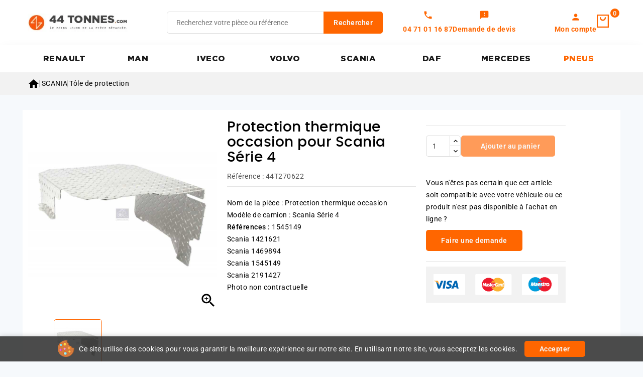

--- FILE ---
content_type: text/html; charset=utf-8
request_url: https://www.44tonnes.com/protection-ther-677053.html
body_size: 13275
content:
<!doctype html>
<html lang="fr">
  <head>
    
      
<meta charset="utf-8">


<meta http-equiv="x-ua-compatible" content="ie=edge">



<link rel="canonical" href="https://www.44tonnes.com/protection-ther-677053.html">

  <title>Protection thermique occasion pour Scania Série 4</title>
  <meta name="description" content="Nom de la pièce : Protection thermique occasion
Modèle de camion : Scania Série 4
Références : 1545149
Scania 1421621
Scania 1469894
Scania 1545149
Scania 2191427
Photo non contractuelle



">
  
        <link rel="canonical" href="https://www.44tonnes.com/protection-ther-677053.html">
    
        
  
  
    <script type="application/ld+json">
  {
    "@context": "https://schema.org",
    "@type": "Organization",
    "name" : "44tonnes.com",
    "url" : "https://www.44tonnes.com/",
        "logo": {
      "@type": "ImageObject",
        "url":"https://www.44tonnes.com/img/logo-1742390061.jpg"
    }
      }
</script>

<script type="application/ld+json">
  {
    "@context": "https://schema.org",
    "@type": "WebPage",
    "isPartOf": {
      "@type": "WebSite",
      "url":  "https://www.44tonnes.com/",
      "name": "44tonnes.com"
    },
    "name": "Protection thermique occasion pour Scania Série 4",
    "url":  "https://www.44tonnes.com/protection-ther-677053.html"
  }
</script>


  <script type="application/ld+json">
    {
      "@context": "https://schema.org",
      "@type": "BreadcrumbList",
      "itemListElement": [
                      {
              "@type": "ListItem",
              "position": 1,
              "name": "Accueil",
              "item": "https://www.44tonnes.com/"
              },                    {
              "@type": "ListItem",
              "position": 2,
              "name": "SCANIA",
              "item": "https://www.44tonnes.com/608-scania"
              },                    {
              "@type": "ListItem",
              "position": 3,
              "name": "Tôle de protection",
              "item": "https://www.44tonnes.com/1953-tole-de-protection"
              },                    {
              "@type": "ListItem",
              "position": 4,
              "name": "Protection thermique occasion pour Scania Série 4",
              "item": "https://www.44tonnes.com/protection-ther-677053.html"
              }              ]
          }
  </script>
  
  
  
<script type="application/ld+json">
  {
    "@context": "https://schema.org/",
    "@type": "Product",
    "name": "Protection thermique occasion pour Scania Série 4",
    "description": "Nom de la pièce : Protection thermique occasion Modèle de camion : Scania Série 4 Références : 1545149 Scania 1421621 Scania 1469894 Scania 1545149 Scania 2191427 Photo non contractuelle    ",
    "category": "Tôle de protection",
    "image" :"https://www.44tonnes.com/50378-home_default/protection-ther.jpg",    "sku": "44T270622",
    "mpn": "44T270622"
        ,
    "brand": {
      "@type": "Thing",
      "name": "44tonnes.com"
    }
                          }
</script>

  
  
    
  

  
    <meta property="og:title" content="Protection thermique occasion pour Scania Série 4" />
    <meta property="og:description" content="Nom de la pièce : Protection thermique occasion
Modèle de camion : Scania Série 4
Références : 1545149
Scania 1421621
Scania 1469894
Scania 1545149
Scania 2191427
Photo non contractuelle



" />
    <meta property="og:url" content="https://www.44tonnes.com/protection-ther-677053.html" />
    <meta property="og:site_name" content="44tonnes.com" />
        



<meta name="viewport" content="width=device-width, initial-scale=1">



<link rel="icon" type="image/vnd.microsoft.icon" href="https://www.44tonnes.com/img/favicon.ico?1762269676">
<link rel="shortcut icon" type="image/x-icon" href="https://www.44tonnes.com/img/favicon.ico?1762269676">


<link rel="preload" href="https://www.44tonnes.com/themes/PRS02043/assets/fonts/poppins/poppins-regular-webfont.woff2" as="font" type="font/woff2" crossorigin>
<link rel="preload" href="https://www.44tonnes.com/themes/PRS02043/assets/fonts/poppins/poppins-semibold-webfont.woff2" as="font" type="font/woff2" crossorigin>
<link rel="preload" href="https://www.44tonnes.com/themes/PRS02043/assets/fonts/oswald/Oswald-SemiBold.woff2" as="font" type="font/woff2" crossorigin>
<link rel="preload" href="https://www.44tonnes.com/themes/PRS02043/assets/fonts/oswald/Oswald-Medium.woff2" as="font" type="font/woff2" crossorigin>



    <link rel="stylesheet" href="https://fonts.googleapis.com/css?family=Muli:200,300,regular,600,700,800,900&amp;subset=latin,latin-ext" type="text/css" media="all">
  <link rel="stylesheet" href="https://www.44tonnes.com/themes/TBS/assets/cache/theme-4e3c28584.css" type="text/css" media="all">




  

  <script type="text/javascript">
        var ASSearchUrl = "https:\/\/www.44tonnes.com\/module\/pm_advancedsearch4\/advancedsearch4";
        var CPBORDER_RADIUS = "1";
        var CPBOX_LAYOUT = "0";
        var CPDISPLAY_PRODUCT_VARIANTS = "0";
        var CPSTICKY_HEADER = "1";
        var LS_Meta = {"v":"6.6.12"};
        var as4_orderBySalesAsc = "Meilleures ventes en dernier";
        var as4_orderBySalesDesc = "Meilleures ventes en premier";
        var prestashop = {"cart":{"products":[],"totals":{"total":{"type":"total","label":"Total","amount":0,"value":"0,00\u00a0\u20ac"},"total_including_tax":{"type":"total","label":"Total TTC","amount":0,"value":"0,00\u00a0\u20ac"},"total_excluding_tax":{"type":"total","label":"Total HT :","amount":0,"value":"0,00\u00a0\u20ac"}},"subtotals":{"products":{"type":"products","label":"Sous-total","amount":0,"value":"0,00\u00a0\u20ac"},"discounts":null,"shipping":{"type":"shipping","label":"Livraison","amount":0,"value":""},"tax":null},"products_count":0,"summary_string":"0 articles","vouchers":{"allowed":1,"added":[]},"discounts":[],"minimalPurchase":0,"minimalPurchaseRequired":""},"currency":{"id":1,"name":"Euro","iso_code":"EUR","iso_code_num":"978","sign":"\u20ac"},"customer":{"lastname":null,"firstname":null,"email":null,"birthday":null,"newsletter":null,"newsletter_date_add":null,"optin":null,"website":null,"company":null,"siret":null,"ape":null,"is_logged":false,"gender":{"type":null,"name":null},"addresses":[]},"country":{"id_zone":"11","id_currency":"0","call_prefix":"33","iso_code":"FR","active":"1","contains_states":"0","need_identification_number":"0","need_zip_code":"1","zip_code_format":"NNNNN","display_tax_label":"1","name":"France ( hors corse )","id":8},"language":{"name":"Fran\u00e7ais (French)","iso_code":"fr","locale":"fr-FR","language_code":"fr","active":"1","is_rtl":"0","date_format_lite":"d\/m\/Y","date_format_full":"d\/m\/Y H:i:s","id":1},"page":{"title":"","canonical":"https:\/\/www.44tonnes.com\/protection-ther-677053.html","meta":{"title":"Protection thermique occasion pour Scania S\u00e9rie 4","description":"Nom de la pi\u00e8ce : Protection thermique occasion\nMod\u00e8le de camion : Scania S\u00e9rie 4\nR\u00e9f\u00e9rences : 1545149\nScania 1421621\nScania 1469894\nScania 1545149\nScania 2191427\nPhoto non contractuelle\n\n\n\n","keywords":"","robots":"index"},"page_name":"product","body_classes":{"lang-fr":true,"lang-rtl":false,"country-FR":true,"currency-EUR":true,"layout-full-width":true,"page-product":true,"tax-display-enabled":true,"page-customer-account":false,"product-id-677053":true,"product-Protection thermique occasion pour Scania S\u00e9rie 4":true,"product-id-category-1953":true,"product-id-manufacturer-0":true,"product-id-supplier-0":true},"admin_notifications":[],"password-policy":{"feedbacks":{"0":"Tr\u00e8s faible","1":"Faible","2":"Moyenne","3":"Fort","4":"Tr\u00e8s fort","Straight rows of keys are easy to guess":"Les suites de touches sur le clavier sont faciles \u00e0 deviner","Short keyboard patterns are easy to guess":"Les mod\u00e8les courts sur le clavier sont faciles \u00e0 deviner.","Use a longer keyboard pattern with more turns":"Utilisez une combinaison de touches plus longue et plus complexe.","Repeats like \"aaa\" are easy to guess":"Les r\u00e9p\u00e9titions (ex. : \"aaa\") sont faciles \u00e0 deviner.","Repeats like \"abcabcabc\" are only slightly harder to guess than \"abc\"":"Les r\u00e9p\u00e9titions (ex. : \"abcabcabc\") sont seulement un peu plus difficiles \u00e0 deviner que \"abc\".","Sequences like abc or 6543 are easy to guess":"Les s\u00e9quences (ex. : abc ou 6543) sont faciles \u00e0 deviner.","Recent years are easy to guess":"Les ann\u00e9es r\u00e9centes sont faciles \u00e0 deviner.","Dates are often easy to guess":"Les dates sont souvent faciles \u00e0 deviner.","This is a top-10 common password":"Ce mot de passe figure parmi les 10 mots de passe les plus courants.","This is a top-100 common password":"Ce mot de passe figure parmi les 100 mots de passe les plus courants.","This is a very common password":"Ceci est un mot de passe tr\u00e8s courant.","This is similar to a commonly used password":"Ce mot de passe est similaire \u00e0 un mot de passe couramment utilis\u00e9.","A word by itself is easy to guess":"Un mot seul est facile \u00e0 deviner.","Names and surnames by themselves are easy to guess":"Les noms et les surnoms seuls sont faciles \u00e0 deviner.","Common names and surnames are easy to guess":"Les noms et les pr\u00e9noms courants sont faciles \u00e0 deviner.","Use a few words, avoid common phrases":"Utilisez quelques mots, \u00e9vitez les phrases courantes.","No need for symbols, digits, or uppercase letters":"Pas besoin de symboles, de chiffres ou de majuscules.","Avoid repeated words and characters":"\u00c9viter de r\u00e9p\u00e9ter les mots et les caract\u00e8res.","Avoid sequences":"\u00c9viter les s\u00e9quences.","Avoid recent years":"\u00c9vitez les ann\u00e9es r\u00e9centes.","Avoid years that are associated with you":"\u00c9vitez les ann\u00e9es qui vous sont associ\u00e9es.","Avoid dates and years that are associated with you":"\u00c9vitez les dates et les ann\u00e9es qui vous sont associ\u00e9es.","Capitalization doesn't help very much":"Les majuscules ne sont pas tr\u00e8s utiles.","All-uppercase is almost as easy to guess as all-lowercase":"Un mot de passe tout en majuscules est presque aussi facile \u00e0 deviner qu'un mot de passe tout en minuscules.","Reversed words aren't much harder to guess":"Les mots invers\u00e9s ne sont pas beaucoup plus difficiles \u00e0 deviner.","Predictable substitutions like '@' instead of 'a' don't help very much":"Les substitutions pr\u00e9visibles comme '\"@\" au lieu de \"a\" n'aident pas beaucoup.","Add another word or two. Uncommon words are better.":"Ajoutez un autre mot ou deux. Pr\u00e9f\u00e9rez les mots peu courants."}}},"shop":{"name":"44tonnes.com","logo":"https:\/\/www.44tonnes.com\/img\/logo-1742390061.jpg","stores_icon":"https:\/\/www.44tonnes.com\/img\/logo_stores.png","favicon":"https:\/\/www.44tonnes.com\/img\/favicon.ico"},"core_js_public_path":"\/themes\/","urls":{"base_url":"https:\/\/www.44tonnes.com\/","current_url":"https:\/\/www.44tonnes.com\/protection-ther-677053.html","shop_domain_url":"https:\/\/www.44tonnes.com","img_ps_url":"https:\/\/www.44tonnes.com\/img\/","img_cat_url":"https:\/\/www.44tonnes.com\/img\/c\/","img_lang_url":"https:\/\/www.44tonnes.com\/img\/l\/","img_prod_url":"https:\/\/www.44tonnes.com\/img\/p\/","img_manu_url":"https:\/\/www.44tonnes.com\/img\/m\/","img_sup_url":"https:\/\/www.44tonnes.com\/img\/su\/","img_ship_url":"https:\/\/www.44tonnes.com\/img\/s\/","img_store_url":"https:\/\/www.44tonnes.com\/img\/st\/","img_col_url":"https:\/\/www.44tonnes.com\/img\/co\/","img_url":"https:\/\/www.44tonnes.com\/themes\/PRS02043\/assets\/img\/","css_url":"https:\/\/www.44tonnes.com\/themes\/PRS02043\/assets\/css\/","js_url":"https:\/\/www.44tonnes.com\/themes\/PRS02043\/assets\/js\/","pic_url":"https:\/\/www.44tonnes.com\/upload\/","theme_assets":"https:\/\/www.44tonnes.com\/themes\/PRS02043\/assets\/","theme_dir":"https:\/\/www.44tonnes.com\/themes\/TBS\/","child_theme_assets":"https:\/\/www.44tonnes.com\/themes\/TBS\/assets\/","child_img_url":"https:\/\/www.44tonnes.com\/themes\/TBS\/assets\/img\/","child_css_url":"https:\/\/www.44tonnes.com\/themes\/TBS\/assets\/css\/","child_js_url":"https:\/\/www.44tonnes.com\/themes\/TBS\/assets\/js\/","pages":{"address":"https:\/\/www.44tonnes.com\/adresse","addresses":"https:\/\/www.44tonnes.com\/adresses","authentication":"https:\/\/www.44tonnes.com\/connexion","manufacturer":"https:\/\/www.44tonnes.com\/fabricants","cart":"https:\/\/www.44tonnes.com\/panier","category":"https:\/\/www.44tonnes.com\/index.php?controller=category","cms":"https:\/\/www.44tonnes.com\/index.php?controller=cms","contact":"https:\/\/www.44tonnes.com\/nous-contacter","discount":"https:\/\/www.44tonnes.com\/reduction","guest_tracking":"https:\/\/www.44tonnes.com\/suivi-commande-invite","history":"https:\/\/www.44tonnes.com\/historique-commandes","identity":"https:\/\/www.44tonnes.com\/identite","index":"https:\/\/www.44tonnes.com\/","my_account":"https:\/\/www.44tonnes.com\/mon-compte","order_confirmation":"https:\/\/www.44tonnes.com\/confirmation-commande","order_detail":"https:\/\/www.44tonnes.com\/index.php?controller=order-detail","order_follow":"https:\/\/www.44tonnes.com\/suivi-commande","order":"https:\/\/www.44tonnes.com\/commande","order_return":"https:\/\/www.44tonnes.com\/index.php?controller=order-return","order_slip":"https:\/\/www.44tonnes.com\/avoirs","pagenotfound":"https:\/\/www.44tonnes.com\/page-introuvable","password":"https:\/\/www.44tonnes.com\/recuperation-mot-de-passe","pdf_invoice":"https:\/\/www.44tonnes.com\/index.php?controller=pdf-invoice","pdf_order_return":"https:\/\/www.44tonnes.com\/index.php?controller=pdf-order-return","pdf_order_slip":"https:\/\/www.44tonnes.com\/index.php?controller=pdf-order-slip","prices_drop":"https:\/\/www.44tonnes.com\/promotions","product":"https:\/\/www.44tonnes.com\/index.php?controller=product","registration":"https:\/\/www.44tonnes.com\/index.php?controller=registration","search":"https:\/\/www.44tonnes.com\/recherche","sitemap":"https:\/\/www.44tonnes.com\/plan-site","stores":"https:\/\/www.44tonnes.com\/magasins","supplier":"https:\/\/www.44tonnes.com\/fournisseur","new_products":"https:\/\/www.44tonnes.com\/nouveaux-produits","brands":"https:\/\/www.44tonnes.com\/fabricants","register":"https:\/\/www.44tonnes.com\/index.php?controller=registration","order_login":"https:\/\/www.44tonnes.com\/commande?login=1"},"alternative_langs":[],"actions":{"logout":"https:\/\/www.44tonnes.com\/?mylogout="},"no_picture_image":{"bySize":{"cart_default":{"url":"https:\/\/www.44tonnes.com\/img\/p\/fr-default-cart_default.jpg","width":80,"height":80},"small_default":{"url":"https:\/\/www.44tonnes.com\/img\/p\/fr-default-small_default.jpg","width":80,"height":80},"inner_default":{"url":"https:\/\/www.44tonnes.com\/img\/p\/fr-default-inner_default.jpg","width":203,"height":203},"home_default":{"url":"https:\/\/www.44tonnes.com\/img\/p\/fr-default-home_default.jpg","width":216,"height":216},"medium_default":{"url":"https:\/\/www.44tonnes.com\/img\/p\/fr-default-medium_default.jpg","width":300,"height":300},"large_default":{"url":"https:\/\/www.44tonnes.com\/img\/p\/fr-default-large_default.jpg","width":1000,"height":1000}},"small":{"url":"https:\/\/www.44tonnes.com\/img\/p\/fr-default-cart_default.jpg","width":80,"height":80},"medium":{"url":"https:\/\/www.44tonnes.com\/img\/p\/fr-default-home_default.jpg","width":216,"height":216},"large":{"url":"https:\/\/www.44tonnes.com\/img\/p\/fr-default-large_default.jpg","width":1000,"height":1000},"legend":""}},"configuration":{"display_taxes_label":true,"display_prices_tax_incl":false,"is_catalog":false,"show_prices":true,"opt_in":{"partner":true},"quantity_discount":{"type":"discount","label":"Remise sur prix unitaire"},"voucher_enabled":1,"return_enabled":0},"field_required":[],"breadcrumb":{"links":[{"title":"Accueil","url":"https:\/\/www.44tonnes.com\/"},{"title":"SCANIA","url":"https:\/\/www.44tonnes.com\/608-scania"},{"title":"T\u00f4le de protection","url":"https:\/\/www.44tonnes.com\/1953-tole-de-protection"},{"title":"Protection thermique occasion pour Scania S\u00e9rie 4","url":"https:\/\/www.44tonnes.com\/protection-ther-677053.html"}],"count":4},"link":{"protocol_link":"https:\/\/","protocol_content":"https:\/\/"},"time":1768634334,"static_token":"1ec320bca1f45d875a291a7f7d02cb08","token":"3f2cc50cbf258ffed448093e68e89e97","debug":false};
        var psr_icon_color = "#F19D76";
      </script>



  <script async src="https://www.googletagmanager.com/gtag/js?id=G-6E78Z4YNWY"></script>
<script>
  window.dataLayer = window.dataLayer || [];
  function gtag(){dataLayer.push(arguments);}
  gtag('js', new Date());
  gtag(
    'config',
    'G-6E78Z4YNWY',
    {
      'debug_mode':false
      , 'anonymize_ip': true                }
  );
</script>



<style type="text/css">
    #header #_desktop_user_info .tm_userinfotitle .material-icons {
font-size: 22px}

#header .header-nav .material-icons {
font-size: 22px}

#breadcrumb_wrapper { padding-top:10px;padding-bottom:10px}
</style>
<meta name="generator" content="Powered by Creative Slider 6.6.12 - Multi-Purpose, Responsive, Parallax, Mobile-Friendly Slider Module for PrestaShop.">


<script defer charset="utf-8" src="https://widgets.rr.skeepers.io/product/52a18929-9ef8-06f4-454e-3c58d432febc/3772065e-fc73-4649-a512-7458b2932dea.js"></script>


    
  <meta property="og:type" content="product">
  <meta property="og:url" content="https://www.44tonnes.com/protection-ther-677053.html">
  <meta property="og:title" content="Protection thermique occasion pour Scania Série 4">
  <meta property="og:site_name" content="44tonnes.com|escape:'htmlall':'UTF-8'">
  <meta property="og:description" content="Nom de la pièce : Protection thermique occasion
Modèle de camion : Scania Série 4
Références : 1545149
Scania 1421621
Scania 1469894
Scania 1545149
Scania 2191427
Photo non contractuelle



">
  <meta property="og:image" content="https://www.44tonnes.com/50378-large_default/protection-ther.jpg">
    
  </head>
  <body id="product" class="lang-fr country-fr currency-eur layout-full-width page-product tax-display-enabled product-id-677053 product-protection-thermique-occasion-pour-scania-serie-4 product-id-category-1953 product-id-manufacturer-0 product-id-supplier-0">
    
    
    
    <main id="page">
      
              
      
      <header id="header">
          
            <!-- Block TBS Categories Home -->


  <div class="header-banner">
    
  </div>


	<nav class="header-nav">
		<div class="container">
			<div class="left-nav">
				
			</div>
			<div class="right-nav">
				
			</div>
		</div>		
	</nav>


	<div class="header-top">
		<div class="header-div">
			<div class="container">
				
								<div class="mobile-menu-toggle">
					<button type="button" class="btn-mobile-menu" aria-label="Menu">
						<span class="hamburger-icon">
							<span></span>
							<span></span>
							<span></span>
						</span>
					</button>
				</div>

				<div class="header-left">
					<div class="header_logo" id="_desktop_logo">
																					<a href="https://www.44tonnes.com/">
									<img
									class="logo"
									src="https://www.44tonnes.com/img/logo-1742390061.jpg"
									alt="44tonnes.com"
									width="100%"
									height="100%"
									loading="lazy">
								</a>
																		</div>
				</div>	

				<div class="header-center">
					<!-- Block search module TOP -->

<div id="search_widget" class="col-lg-4 col-md-5 col-sm-12 search-widget" data-search-controller-url="//www.44tonnes.com/recherche">
	<span class="search_button"></span>
	<div class="searchtoggle">
		<form method="get" action="//www.44tonnes.com/recherche">
			<input type="hidden" name="controller" value="search">
			<input type="text" name="s" value="" placeholder="Recherchez votre pièce ou référence" aria-label="Rechercher">
			<button type="submit" class="btn btn-primary">
				<div class="submit-text">Rechercher</div>
			</button>
		</form>
	</div>
</div>

<!-- /Block search module TOP -->
<div class="tbs-displayHeaderCenter">         
           
           <div class="quotes top-link account-vertical tbs-phone">
             <i class="material-icons quotes-icon" aria-hidden="true">call</i>

              <span class="quotes-text">04 71 01 16 87</span>
             </div>

   
   
      <span class="quotes top-link account-vertical tbs-devis-link" data-o="L2RlbWFuZGVyLXVuLWRldmlz" title="Mes devis">
         <i class="material-icons quotes-icon" aria-hidden="true">feedback</i>
         <span class="quotes-text">Demande de devis</span>
      </span>

   </div>
				</div>	

				<div class="header-right">
					<div id="_desktop_user_info">


   
      <span class="sign-in account top-link account-vertical" data-o="aHR0cHM6Ly93d3cuNDR0b25uZXMuY29tL21vbi1jb21wdGU="
         title="Connectez-vous à votre compte client">
         <i class="material-icons user-icon" aria-hidden="true">person</i>
         <span class="account-text">Mon compte</span>
      </span>

   </div> 





<div class="overlay"></div>
<div id="_desktop_cart">
   <div class="blockcart" data-refresh-url="//www.44tonnes.com/module/ps_shoppingcart/ajax">
      <div class="header blockcart-header">
         <span class="icon_menu">
         <a class="open-cart-link" rel="nofollow" href="//www.44tonnes.com/panier?action=show" title="Voir le panier" style="display:inline-flex; align-items:center; text-decoration:none; color:inherit;">
            <span class="carthome"></span>
            <span class="cart-products-counthome">
                                                                              0
            </span>
         </a>
         <span rel="nofollow" class="cart_custom"> 
                     </span>			
         </span>	 				
         <div class="cart_block block exclusive">
            <div class="top-block-cart">
                                                                              <div class="toggle-title">Panier (0)</div>
               <div class="close-icon">fermer</div>
            </div>
            <div class="block_content">
 
       

                                    <div class="no-more-item">
                     <div class="no-img" ><img alt="empty-cart" src="https://www.44tonnes.com/themes/PRS02043/assets/img/megnor/empty-cart.svg" width="80" height="111"></div>
                     <div class="empty-text">Il n'y a plus d'articles dans votre panier </div>
                     <a rel="nofollow" href="https://www.44tonnes.com/" class="continue"><button type="button" class="btn btn-secondary btn-primary">Continuer le shopping</button></a>
                  </div>
                           </div>
                     </div>
      </div>
   </div>
</div>
<div class="tbs-displayHeaderRight">         
           
           <div class="quotes top-link account-vertical tbs-phone">
             <i class="material-icons quotes-icon" aria-hidden="true">call</i>

              <span class="quotes-text">04 71 01 16 87</span>
             </div>

   
   
      <a class="quotes top-link account-vertical tbs-devis-link" href="/demander-un-devis" title="Mes devis" rel="nofollow">
         <i class="material-icons quotes-icon" aria-hidden="true">feedback</i>
         <span class="quotes-text">Mes devis</span>
      </a>

   </div>
				</div>	
					
					
			</div>
		</div>
	</div>
	<div class="header-top-main bg_main">
		<div class="container">
			

<div class="menu col-lg-8 col-md-7 js-top-menu position-static" id="_top_main_menu">
    
          <ul class="top-menu" id="top-menu" data-depth="0">
                    <li class="category" id="category-602">
                          <a
                class="dropdown-item"
                href="https://www.44tonnes.com/602-renault-trucks" data-depth="0"
                              >
                                                RENAULT
              </a>
                          </li>
                    <li class="category" id="category-603">
                          <a
                class="dropdown-item"
                href="https://www.44tonnes.com/603-man" data-depth="0"
                              >
                                                MAN
              </a>
                          </li>
                    <li class="category" id="category-604">
                          <a
                class="dropdown-item"
                href="https://www.44tonnes.com/604-iveco" data-depth="0"
                              >
                                                IVECO
              </a>
                          </li>
                    <li class="category" id="category-605">
                          <a
                class="dropdown-item"
                href="https://www.44tonnes.com/605-volvo" data-depth="0"
                              >
                                                VOLVO
              </a>
                          </li>
                    <li class="category" id="category-608">
                          <a
                class="dropdown-item"
                href="https://www.44tonnes.com/608-scania" data-depth="0"
                              >
                                                SCANIA
              </a>
                          </li>
                    <li class="category" id="category-607">
                          <a
                class="dropdown-item"
                href="https://www.44tonnes.com/607-daf" data-depth="0"
                              >
                                                DAF
              </a>
                          </li>
                    <li class="category" id="category-606">
                          <a
                class="dropdown-item"
                href="https://www.44tonnes.com/606-mercedes-benz" data-depth="0"
                              >
                                                MERCEDES
              </a>
                          </li>
                    <li class="link" id="lnk-pneus">
                          <a
                class="dropdown-item"
                href="https://www.44tonnes.com/1957-pneu-camion" data-depth="0"
                              >
                                                PNEUS
              </a>
                          </li>
              </ul>
    
    <div class="clearfix"></div>
</div>


 <script type="text/javascript">
	var moreCategoriesText = "Plus";
  var visibleLimit = '999';
</script> 
		</div>
	</div>		

          
      </header>

      
	    <section id="wrapper">

           
          <div class="sub-container">      
            <div id="breadcrumb_wrapper">   
              
                
<nav class="breadcrumb ">
  <div class="container">
    <ol data-depth="4" itemscope itemtype="http://schema.org/BreadcrumbList">
              
                                    <li itemprop="itemListElement" itemscope itemtype="http://schema.org/ListItem">
                <a itemprop="item" href="https://www.44tonnes.com/">
                                      <span itemprop="name" aria-label="Accueil">
                      <i class="material-icons home-icon" aria-hidden="true">&#xE88A;</i>
                    </span>
                                  </a>
                <meta itemprop="position" content="1">
              </li>
                              
              
                                    <li itemprop="itemListElement" itemscope itemtype="http://schema.org/ListItem">
                <a itemprop="item" href="https://www.44tonnes.com/608-scania">
                                      <span itemprop="name">SCANIA</span>
                                  </a>
                <meta itemprop="position" content="2">
              </li>
                              
              
                                    <li itemprop="itemListElement" itemscope itemtype="http://schema.org/ListItem">
                <a itemprop="item" href="https://www.44tonnes.com/1953-tole-de-protection">
                                      <span itemprop="name">Tôle de protection</span>
                                  </a>
                <meta itemprop="position" content="3">
              </li>
                              
              
                                        
          </ol>
  </div>
</nav>
              
            </div>
          </div>  
        
      
        
        
                  <div class="columns container">
                
        
            
<aside id="notifications">
  <div class="notifications-container container">
    
    
    
      </div>
</aside>
          

          <div id="columns_inner">          
               

            
  <div id="content-wrapper" class="js-content-wrapper">

    
    
<section id="main">
   <div class="row product-page product-container js-product-container">
      <div class="col-md-4 product-column product-column-images">
         
         <section class="page-content" id="content">
            <div class="product-leftside">
                                 
                  
                     <div class="images-container js-images-container">
  
    <div class="product-cover">
              <img          
          class="js-qv-product-cover img-fluid zoom-product lazyload"
          data-zoom-image="https://www.44tonnes.com/50378-large_default/protection-ther.jpg"
          data-src="https://www.44tonnes.com/50378-large_default/protection-ther.jpg"
          src="https://www.44tonnes.com/50378-large_default/protection-ther.jpg"
          height="1000"
          width="1000"
                      alt="Protection thermique occasion pour Scania Série 4"
            title="Protection thermique occasion pour Scania Série 4"
                    loading="lazy"
        >
	      <div class="layer hidden-sm-down" data-toggle="modal" data-target="#product-modal">
          <i class="material-icons zoom-in">&#xE8FF;</i>
        </div>
                </div>
  

  
     <!-- Define Number of product for SLIDER -->
    
    <!-- Horizontal Carousel Slider	 -->
    <div class="js-qv-mask mask additional_grid">		
            <div id="additional-carousel" class="product_list grid row gridcount additional-image-slider">
      	
                    <div class="thumb-container product_item col-xs-12 col-sm-6 col-md-4 col-lg-3">
            <a href="javaScript:void(0)" class="elevatezoom-gallery active selected-thumb" data-image="https://www.44tonnes.com/50378-large_default/protection-ther.jpg" data-zoom-image="https://www.44tonnes.com/50378-large_default/protection-ther.jpg">
              <img
                class="thumb js-thumb lazyload  selected js-thumb-selected "

                data-image-medium-src="https://www.44tonnes.com/50378-large_default/protection-ther.jpg"
                data-image-large-src="https://www.44tonnes.com/50378-large_default/protection-ther.jpg"
                data-src="https://www.44tonnes.com/50378-home_default/protection-ther.jpg"      
                src="https://www.44tonnes.com/50378-home_default/protection-ther.jpg"                      
                alt="Protection thermique occasion pour Scania Série 4"
                title="Protection thermique occasion pour Scania Série 4"
                width="80"
                height="80"
                itemprop="image"               
              >
            </a>
          </div>
                </div>	  
          </div>    

  
</div>
                  
                  <div class="scroll-box-arrows">
                     <i class="material-icons left">&#xE314;</i>
                     <i class="material-icons right">&#xE315;</i>
                  </div>
               
         </section>
                 
      </div>

   <div class="col-md-4 product-column product-column-info">
            
               
                  <h1 class="productpage_title">Protection thermique occasion pour Scania Série 4</h1>
               
            

                        
            <div class="productpage-attributes-items">                            

               
                                 <div class="js-product-reference-destination">
                     <div class="product-reference">
                        <label class="label">Référence :</label>
                        <span itemprop="sku">44T270622</span>
                     </div>
                  </div>
                 

               
                                 

            </div>          

            <div class="product-information">

               
                  <div class="product-short-description" id="product-description-short-677053"><p>Nom de la pièce : Protection thermique occasion</p>
<p>Modèle de camion : Scania Série 4</p>
<p><strong>Références :</strong> 1545149</p>
<p>Scania 1421621</p>
<p>Scania 1469894</p>
<p>Scania 1545149</p>
<p>Scania 2191427</p>
<p>Photo non contractuelle</p>
<div id="aircall-extension-app">
<div class="Box-sc-14d2slk-0 cDsCLF"></div>
</div>
<div class="Box-sc-14d2slk-0 hAKwGG"></div></div>
               

               
            </div>
      </div>

   <div class="col-md-3 product-column product-column-actions">
            <div class="product-actions js-product-actions">
               
               <form action="https://www.44tonnes.com/panier" method="post" id="add-to-cart-or-refresh">
                  <input type="hidden" name="token" value="1ec320bca1f45d875a291a7f7d02cb08">
                  <input type="hidden" name="id_product" value="677053" id="product_page_product_id">
                  <input type="hidden" name="id_customization" value="0" id="product_customization_id" class="js-product-customization-id">
                  
                  
                     <div class="product-variants js-product-variants">
  
  <div class="qtyprogress">
    <span class="quantityavailable">
              <span>Rupture de stock</span>
          </span>      
    <div class="progress">
      <div class="progress-bar" role="progressbar"></div>
    </div>
  </div>          
  
</div>
                  

                                       

                  
                                    

                  
                     <section class="product-discounts js-product-discounts">
  </section>
                  

                  
                                       

                  
                     <div class="product-add-to-cart js-product-add-to-cart">
  
    
      <div class="product-quantity">
        <div class="product-quantity-inner">
          <div class="product-double-quantity">
            <span class="control-label">Quantité</span>
            <div class="qty">
              <input type="text" name="qty" id="quantity_wanted" inputmode="numeric" pattern="[0-9]*"
                 value="1"
                min="1"                 class="input-group" aria-label="Quantité">
            </div>
          </div>
          <div class="add">
            <button class="btn btn-primary add-to-cart" data-button-action="add-to-cart" type="submit"
               disabled >
              <i class="material-icons shopping-cart">&#xE547;</i>
              Ajouter au panier
            </button>
          </div>
          
            <p class="product-minimal-quantity js-product-minimal-quantity">
                          </p>
          

          

            <div id="product-availability" class="js-product-availability js-product-availability-source">
                          </div>

          

          <div class="wish-comp">
            
            
          </div>
        </div>

        <div class="request-quote-box mt-3">
          <p class="request-quote-text">Vous n'êtes pas certain que cet article soit compatible avec votre véhicule ou ce
        produit n'est pas disponible à l'achat en ligne ?</p>

            <button type="button" class="btn btn-secondary request-quote-button" data-o="L2RlbWFuZGVyLXVuLWRldmlzP2lkX3Byb2R1Y3Q9Njc3MDUz">Faire une demande</button>
    
        </div>
      </div>


      <div class="clearfix"></div>

    
  </div>                                       

                                    
               </form>
                                 

               
                  <div class="product-additional-info js-product-additional-info">
  
</div>
               

                                 
                    
               
                                 <section class="cpproductpaymentlogo">
  <div class="container">    
      <div class="productpaymentlogo"><img src="https://www.44tonnes.com/img/cms/paiement-securise.png" alt="" width="286" height="48" /></div>    
  </div>
</section>


                
            </div>
      </div>
      </div>      

         
                <section class="product-tabcontent row">
                     	
                     <div class="tabs">
                       <ul class="nav nav-tabs">
                                                                                                </ul>

                       <div class="tab-content" id="tab-content">               
                       
                                                                           
                     </div>
                  </div>
                  

                  

                </section>
     
   
      
               

      
         
       

      
         <div class="modal fade js-product-images-modal" id="product-modal">
  <div class="modal-dialog" role="document">
    <div class="modal-content">
      <div class="modal-body">
                <figure>
                      <img
              class="js-modal-product-cover product-cover-modal"
              width="1000"
              src="https://www.44tonnes.com/50378-large_default/protection-ther.jpg"
                              alt="Protection thermique occasion pour Scania Série 4"
                title="Protection thermique occasion pour Scania Série 4"
                            height="1000"
            >
                  </figure>
        <aside id="thumbnails" class="thumbnails js-thumbnails text-xs-center">
          
            <div class="js-modal-mask mask  nomargin ">
              <ul class="product-images js-modal-product-images">
                                  <li class="thumb-container js-thumb-container">
                    <img
                      data-image-large-src="https://www.44tonnes.com/50378-large_default/protection-ther.jpg"
                      class="thumb js-modal-thumb"
                      src="https://www.44tonnes.com/50378-home_default/protection-ther.jpg"
                                              alt="Protection thermique occasion pour Scania Série 4"
                        title="Protection thermique occasion pour Scania Série 4"
                                          >
                  </li>
                              </ul>
            </div>
          
                  </aside>
      </div>
    </div><!-- /.modal-content -->
  </div><!-- /.modal-dialog -->
</div><!-- /.modal -->
      

      
         <footer class="page-footer">
            
            <!-- Footer content -->
            
         </footer>
      

</section>

        
  </div>

          </div>

                    
             
        </div>       
      </section>

      <footer id="footer" class="js-footer">
        
              
    <div class="bandeau-devis">
        <span>Devis en <span>3 minutes</span> !</span>

        <div class="item button-pulse">
            <div class="button__wrapper">
                <div class="pulsing"></div>
                    <form method="post" action="https://www.44tonnes.com/demander-un-devis">
                        <button type="submit">Faire une demande</button>
                    </form>
            </div>
        </div>

        <p>Demandez un devis pour vos pièces, <span>100 % gratuit</span> et rapide.</p>
    </div>







<div class="footer-container">

  <div class="footer-before">
    <div class="container">
      
    </div>
  </div>

  <div class="footer-middle ">
    <div class="container">
      <div class="footer">
        <div class="footer-left">
          
        </div>
        <div class="footer-right">
          
            <script>
    
    function setcook() {
        var nazwa = 'cookie_cp';
        var wartosc = '1';
        var expire = new Date();
        expire.setMonth(expire.getMonth() + 12);
        document.cookie = nazwa + "=" + escape(wartosc) + ";path=/;" + ((expire == null) ? "" : ("; expires=" + expire.toGMTString()))
    }

    
        

    
        
        function closeCpNotify() {
                        $('#cookieNotice').animate(
                    {bottom: '-200px'},
                    2500, function () {
                        $('#cookieNotice').hide();
                    });
            setcook();
                    }
    
        
    
</script>

<style>
    

    #cookieNotice p {
        margin: 0px;
        padding: 0px;
    } 
    button.closeFontAwesome {
       position: relative;
        text-transform: capitalize;
        padding: 5px 30px;
        display: inline-block;
        vertical-align: middle;
        margin-left: 10px;        
    }    
    button.closeButtonNormal {
        position: absolute;
        border: none;
        padding: 0;
        top: -27px;
        right: -27px;        
        transition: none;
        white-space: normal;
        background: transparent;
    }
    button.closeButtonNormal .material-icons.close {
        color: #000000;
    }
    button.closeButtonNormal .material-icons.close:hover,
    button.closeButtonNormal .material-icons.close:focus {
        color: #000000;
        opacity: 1;
    }

    span.cookie_text {
        display: inline-block;
        vertical-align: middle;
    }

    .cookie_text p a {
        text-decoration: underline;
        padding-left: 5px;
        color: #fff;
    }

    
</style>
<div id="cookieNotice" 
    style="
        width: 100%; 
        height: auto; 
        position: fixed; 
        background-color: #333333e0;
        z-index: 99999; 
        font-size: 14px; 
        bottom:0px;  
        left: 0px; 
        font-weight:normal; 
        line-height: 24px; 
        text-align:center; 
        color:#222; 
        padding:8px; 
        opacity: 1; 
        box-shadow: 0px 0px 10px 0px rgb( 0, 0, 0, 0.2 ); ">

    <div id="cookieNoticeContent" style="position:relative; margin:auto; width:100%; display:block; color:#fff;">            
            <span class="cookie_text">
                <p><span class="Message__Text-sc-25a8af9c-3 iOKDRb eapp-cookie-consent-message-textInner">Ce site utilise des cookies pour vous garantir la meilleure expérience sur notre site. En utilisant notre site, vous acceptez les cookies. <br /></span></p>
            </span>            
            <button class="btn closeFontAwesome" onclick="closeCpNotify()">Accepter</button>
    </div>
</div><style type="text/css">

:root {
  --primary-color:#ff6600;  
  --secondary-color:#f6f9fc;
  --price-color:#ff6600;
  --link-hover-color:#ff6600;
  --box-bodybkg-color:#f0f0f0;
  --border-radius:5px;
  --body-font-family:Roboto;
  --title-font-family:Poppins;
  --body-font-size:14px;
  --title-font-size:18px;
  
}
 
    body.box_layout{
        background-color: var(--box-bodybkg-color);
                        background-image: url(https://www.44tonnes.com/modules/cp_themeoptions/views/img/boxed-bg.png);
                            background-repeat: repeat;
                background-attachment: fixed;                
                         }

/* Set body font family  */
body, .top-menu a[data-depth="0"], .btn{
    font-family: var(--body-font-family), Arial, Helvetica, sans-serif;
}

/* Set body font size */
body, .product-title a,  h4, h5, h6, .h4, .h5, .h6,
#desc_user_info a.logout {
    font-size: var(--body-font-size);
}

/* Set title font family and size */
.flexslider .slides li .slide_content .headdings .sub_title, .cart_block .toggle-title, .footer-container .links h3 a, 
#main > h1, #main h2.h2, #main .page-header h1,.block-category h1,
#right-column .block .block_title, .breadcrumb .h1, .text-uppercase.h6 , #subcategories .subcategory-heading,
#subcategories .subcategory-heading, .Recent-title, .footer-container .links .h3,
body#checkout section.checkout-step .step-title,.block-social .block_title,
.cat-title.title2, h1, h3,  .h2, .title_menu, #left-column .block .block_title, .category-info h1, .Recnet-blog h3
{
    font-family: var(--title-font-family), Arial, Helvetica, sans-serif;
    font-size: var(--title-font-size);
}
.products-section-title h2.title{
    font-family: var(--title-font-family), Arial, Helvetica, sans-serif;
}


/* Set Primary color & Secondary color */
.header-top-main.bg_main,
#header .header-top-main.bg_main #cpheadercms2 .offer-link a,
#search_block_top .btn.btn-primary,
.ap-total-wishlist, .ap-total-compare, .cart-products-counthome,
.customNavigation i.next:hover::before, .customNavigation i.prev:hover::before,
.special-products .products .product_list .product-actions .btn.add-to-cart:hover,
.special-products .products .product_list .product-actions-main .btn.add-to-cart:hover,
#left-column .block_content .allproducts,
.btn:focus, .btn, .btn-primary, .btn-secondary, .btn-tertiary,
.products .product_list li .product-miniature .product-actions-main .view_detail, 
.products .product_list li .product-miniature .product-actions .view_detail,
.products-sort-order .select-list:hover,
#js-product-list .product_list.gridcount.list li.product_item .product-actions-main .view_detail, 
#js-product-list .product_list.gridcount.list li.product_item .product-actions .view_detail,
body#checkout [data-action="show-password"],
.custom-radio input[type="radio"]:checked + span,
#authentication [data-action="show-password"], .input-group .input-group-btn > .btn,
#cpnavcmsblock .contact_description a::before,
.pagination .current a, .pagination a:hover,
.cpcategory-container .categoryblock .block_content .categorylist .cate-btn a:hover,
.checkout-step li.nav-item .nav-link.active,
.search-widget form button[type="submit"]:hover,#header .header-top .header_logo::before,
.cat-title.title2, .Recnet-blog .pagination li.active > span, 
.blog-image .blogicons .icon:hover::before, .blog-image .blogicons .icon:active::before, .blog-image .blogicons .icon:focus::before,
#left-column #cpinstagramblock .products-section-title, #cpinstagramblock .instagramblock .instagram_list article.instagram_item a::before,
#cpinstagramblock .instagramblock .instagram_list article.item a::before,#header .header-top .header_logo a::before, #cpnavcmsblock .contact_description .offer-icon::before,
#header .vertical_currency li.current a.dropdown-item,
#header .vertical_currency ul.dropdown-menu li:hover a,
#cp_sidevertical_menu_top .title_main_menu, #index .tabs .nav-tabs .nav-link.active,
#_desktop_user_info .user-info .logout.hidden-md-down,.newsletter-form a.button,
.flexslider .flex-direction-nav .flex-next:hover, .flexslider .flex-direction-nav .flex-prev:hover, .block-promo .promo-input + button,
.product-quantity .add .btn.btn-primary.checkout_button, #_desktop_user_info .user-info .logout.hidden-md-down:hover,
#footer .footer-before
{
    background-color: var(--primary-color);
    color: var(--secondary-color);
}
#search_filters .ui-slider .ui-slider-handle,
.blog-image .blogicons .icon:hover::before, .blog-image .blogicons .icon:active::before, .blog-image .blogicons .icon:focus::before, .Recnet-blog .pagination li.active > span,
#left-column #cpinstagramblock .owl-page.active span, #left-column #cpinstagramblock .owl-page span:hover, #header .vertical_currency li.current a.dropdown-item, #header .vertical_currency ul.dropdown-menu li:hover a,
.flex-control-paging li a:hover, .flex-control-paging li a.flex-active {
    background-color: var(--primary-color) !important;
    border-color: var(--primary-color) !important;
}
.footer-container .block-social li a:hover::before,
#header .header-top-main.bg_main #cpheadercms2 .offer-link a::before,
.block_newsletter .title::before,
.products .product_list .product-actions .add-to-cart::before,
.products .product_list .product-actions-main .add-to-cart::before,
.products .product_list li .product-miniature .product-actions-main .view_detail::before,
.products .product_list li .product-miniature .product-actions .view_detail::before,#left-column #cpinstagramblock .instagram-heading::before,
#cpinstagramblock .instagramblock .instagram_list article.instagram_item a::after, #cpinstagramblock .instagramblock .instagram_list article.item a::after,
.flexslider .flex-direction-nav .flex-next:hover::before, .flexslider .flex-direction-nav .flex-prev:hover::before
{    
    background-color: var(--secondary-color);
}

#footer .block_newsletter .custom-checkbox input[type="checkbox"] + span .checkbox-checked,
.products .product_list li .fa-heart::before, .cmsbanner .sub-btn, 
.list-group-item-action:focus, .list-group-item-action:hover 
{
	color: var(--secondary-color);
}

#cpcmsbanner1 .cms-block .offer-text2 span.yellow, #cpcmsbanner2 .cms-block .offer-text2 span.yellow, #cpcmsbanner3 .cms-block .offer-text2 span.yellow,
.flexslider .caption-description .slidertext2 span, 
.page-my-account #content .links a:hover i, .vertical_language .current a.dropdown-item,
.block-categories .block_content .collapse-icons .add:hover, .block-categories .block_content .collapse-icons .remove:hover
{
    color: var(--primary-color);
}

.header-top .header-div .header-center #cpheadercms3 .callus::before, .service_image, .carousel-indicators .active,
.footer-container .block-social li a:hover,.wishlist-item.added, .wishlist-item.added:hover{
    background-color: var(--primary-color);
}


/* Set link hover colors */
a:focus, a:hover, .breadcrumb li a:hover::before,
#header ul.dropdown-menu li a:hover,
.header-top .menu #manufacturers .sub-menu .top-menu > li a.dropdown-submenu:hover,
.nav-item .nav-link.active, .nav-item .nav-separtor.active,
.footer-container li a:hover, #left-column .products-block .view_more a:hover, 
#right-column .products-block .view_more a:hover,
.wish-comp .compare .st-compare-bt-content:hover, .wish-comp .wishlist .st-wishlist-bt-content:hover,
.wish-comp .compare .st-compare-bt-content:hover .fa, .wish-comp .wishlist .st-wishlist-bt-content:hover .fa,
body#checkout section.checkout-step.-reachable.-complete h1 .step-edit:hover,
.currency-selector li.current a, .language-selector li.current a,
.footer-container .footer-right li a:hover::before,
#products .product-title a:hover
{
    color: var(--link-hover-color);
}
#cp_sidevertical_menu_top .top-menu[data-depth="1"] li a:hover::before, 
#cp_sidevertical_menu_top .top-menu[data-depth="2"] li a:hover::before, 
#cp_sidevertical_menu_top .top-menu[data-depth="3"] li a:hover::before,
.footer-container .footer-right li a:hover::before{
    background-color: var(--link-hover-color);
}

/* Set Price Color */
.products .product-price-and-shipping, .product-price, .product-discount .regular-price,
.cart-summary-line .value{
    color: var(--price-color);
}

/* set border radius */
.cms_content,
.menu-container,
.top_button, .btn, .pagination a, .btn-primary,
 #left-column .block_content .allproducts,
.search-widget form input[type="text"],
.block-promo .promo-input,.block-social li::before,
.vertical_currency a.dropdown-item, .sale-percentage,
.product-leftside li.product-flag, .container.text-xs-center.mobile, 
.products-sort-order .select-title, .special-products, 
.newsletter-input-email, .dashed-border, #left-column .block-categories.block, .homeblog-inner article .blog-item,
.countdown-row .countdown-section, .alert,
.lastest_block .blog-item .blog-image, .radio-label, .js-modal-mask.mask .thumb-container .thumb.selected,
#product-availability .product-available, #product-availability .product-unavailable,
.product-images > article.thumb-container > .thumb, #main .images-container .js-qv-mask ul li, body#checkout section.checkout-step, .card,
.cart_block .cart-item .cart-image img, #main .page-content, #sitemap .container-fluid, .product-line-grid-left img, .products-selection,
.product-variants > .product-variants-item select, .alert-info, .product-additional-info .social-sharing li, .ets_item_img, .ets_blog_img_wrapper img, .blog-product-list img,
.product-features > dl.data-sheet dd.value, .product-features > dl.data-sheet dt.name, .img-thumbnail, #subcategories ul li .subcategory-image,
.checkout-step li.nav-item .nav-link, #left-column .left-part, .block-category .category-cover img, .form-control,
#js-checkout-summary .card-block .cart-summary-products .js-show-details, body#checkout #cart-summary-product-list img, .quickview .thumb-container.item, .quickview .images-container .product-cover,
#blockcart-modal .product-image, #_desktop_user_info .user-info .logout.hidden-md-down, .pagination li > span, #blog-listing .pagination li a, .Recnet-blog .pagination li a, .Recnet-blog .blog-item .blog-image,
#product-modal .modal-content .modal-body .product-cover-modal, #product-modal .modal-content .modal-body .product-images img, .top-menu .sub-menu .menu-banners .menu-banner img, #cpsearch_content_result,
#cpsearch_eccept_data .title_showall_text
{
    border-radius: var(--border-radius);
    -webkit-border-radius: var(--border-radius);
    -moz-border-radius: var(--border-radius);
    -ms-border-radius: var(--border-radius);
    -o-border-radius: var(--border-radius);
}
#_top_main_menu .top-menu .sub-menu.collapse, .products-sort-order .dropdown-menu, .dropdown-menu, #_desktop_user_info .user-info

{
    border-radius: 0 0 var(--border-radius) var(--border-radius) ;
    -webkit-border-radius: 0 0 var(--border-radius) var(--border-radius);
    -moz-border-radius: 0 0 var(--border-radius) var(--border-radius);
    -ms-border-radius: 0 0 var(--border-radius) var(--border-radius) ;
    -o-border-radius: 0 0 var(--border-radius) var(--border-radius) ;
}
.lang-rtl .search-widget form button[type=submit],.lang-rtl .block-promo .promo-input + button,
.product-quantity #quantity_wanted,.block_newsletter form input[type="email"],.lang-rtl .block_newsletter form input.btn{
    border-radius: var(--border-radius) 0 0 var(--border-radius);
    -webkit-border-radius: var(--border-radius) 0 0 var(--border-radius);
    -moz-border-radius: var(--border-radius) 0 0 var(--border-radius);
    -ms-border-radius: var(--border-radius) 0 0 var(--border-radius);
    -o-border-radius: var(--border-radius) 0 0 var(--border-radius);
}
.bootstrap-touchspin .input-group-btn-vertical .bootstrap-touchspin-up{
    border-radius: 0 var(--border-radius) 0 0;
    -webkit-border-radius: 0 var(--border-radius) 0 0;
    -moz-border-radius: 0 var(--border-radius) 0 0;
    -ms-border-radius: 0 var(--border-radius) 0 0;
    -o-border-radius: 0 var(--border-radius) 0 0;
}
.bootstrap-touchspin .input-group-btn-vertical .bootstrap-touchspin-down{
    border-radius: 0 0 var(--border-radius) 0;
    -webkit-border-radius: 0 0 var(--border-radius) 0;
    -moz-border-radius: 0 0 var(--border-radius) 0;
    -ms-border-radius: 0 0 var(--border-radius) 0;
    -o-border-radius: 0 0 var(--border-radius) 0;
}
.lang-rtl .block_newsletter form input[type="text"],.lang-rtl .product-quantity #quantity_wanted, .lang-rtl .input-group .form-control:not(:first-child):not(:last-child)
.search-widget form button[type=submit],.block-promo .promo-input + button,.lang-rtl .block_newsletter form input[type="email"],.block_newsletter form input.btn{
    border-radius: 0 var(--border-radius) var(--border-radius) 0;
    -webkit-border-radius: 0 var(--border-radius) var(--border-radius) 0;
    -moz-border-radius: 0 var(--border-radius) var(--border-radius) 0;
    -ms-border-radius: 0 var(--border-radius) var(--border-radius) 0;
    -o-border-radius: 0 var(--border-radius) var(--border-radius) 0;
}
.lang-rtl .bootstrap-touchspin .input-group-btn-vertical .bootstrap-touchspin-down {
    border-radius: 0 0 0 var(--border-radius);
-webkit-border-radius: 0 0 0 var(--border-radius);
-moz-border-radius: 0 0 0 var(--border-radius);
-ms-border-radius: 0 0 0 var(--border-radius);
-o-border-radius: 0 0 0 var(--border-radius);
}
.lang-rtl .bootstrap-touchspin .input-group-btn-vertical .bootstrap-touchspin-up {
    border-radius:var(--border-radius) 0 0 0;
-webkit-border-radius: var(--border-radius) 0 0 0;
-moz-border-radius: var(--border-radius) 0 0 0;
-ms-border-radius: var(--border-radius) 0 0 0;
-o-border-radius: var(--border-radius) 0 0 0;
}

.images-container .product_list .thumb-container .elevatezoom-gallery .thumb.selected,
.special-products .special_container.container, #left-column .block-categories,
#product .tabs .nav-tabs .nav-link.active, .products-section-title::after
{
    border-color: var(--primary-color);
}

.block_newsletter .block_content .gdpr_consent .custom-checkbox input[type="checkbox"] + span{
    border-color: var(--secondary-color);
}
</style> <!-- Block TBS Categories Home -->

          
        </div>
      </div>
    </div>
  </div>

  <div class="footer-after hb-animate-element bottom-to-top">
    <div class="container">
      <p class="copyright">
       © 44 Tonnes.com - 169 Avenue René Descartes, 43700 Blavozy, France - 04 71 01 16 87
      </p>
      
    </div>
  </div>
</div>
<div class="top_button">
  <i class="material-icons expand_less">&#xe5ce;</i>
</div>        
      </footer>
      
    </main>
    
        <script type="text/javascript" src="https://www.44tonnes.com/themes/TBS/assets/cache/bottom-419628583.js" ></script>


    
    
      
    
  </body>
</html>

--- FILE ---
content_type: text/css
request_url: https://www.44tonnes.com/themes/TBS/assets/cache/theme-4e3c28584.css
body_size: 139697
content:
@font-face{font-family:'Barlow';src:url(../../../PRS02043/assets/fonts/barlow/Barlow-Black.woff2) format('woff2'),url(../../../PRS02043/assets/fonts/barlow/Barlow-Black.woff) format('woff');font-weight:900;font-display:swap}@font-face{font-family:'Barlow';src:url(../../../PRS02043/assets/fonts/barlow/Barlow-ExtraBold.woff2) format('woff2'),url(../../../PRS02043/assets/fonts/barlow/Barlow-ExtraBold.woff) format('woff');font-weight:800;font-display:swap}@font-face{font-family:'Barlow';src:url(../../../PRS02043/assets/fonts/barlow/Barlow-Bold.woff2) format('woff2'),url(../../../PRS02043/assets/fonts/barlow/Barlow-Bold.woff) format('woff');font-weight:700;font-display:swap}@font-face{font-family:'Barlow';src:url(../../../PRS02043/assets/fonts/barlow/Barlow-SemiBold.woff2) format('woff2'),url(../../../PRS02043/assets/fonts/barlow/Barlow-SemiBold.woff) format('woff');font-weight:600;font-display:swap}@font-face{font-family:'Barlow';src:url(../../../PRS02043/assets/fonts/barlow/Barlow-Medium.woff2) format('woff2'),url(../../../PRS02043/assets/fonts/barlow/Barlow-Medium.woff) format('woff');font-weight:500;font-display:swap}@font-face{font-family:'Barlow';src:url(../../../PRS02043/assets/fonts/barlow/Barlow-Regular.woff2) format('woff2'),url(../../../PRS02043/assets/fonts/barlow/Barlow-Regular.woff) format('woff');font-weight:400;font-display:swap}@font-face{font-family:'Barlow';src:url(../../../PRS02043/assets/fonts/barlow/Barlow-Light.woff2) format('woff2'),url(../../../PRS02043/assets/fonts/barlow/Barlow-Light.woff) format('woff');font-weight:300;font-display:swap}@font-face{font-family:'Barlow';src:url(../../../PRS02043/assets/fonts/barlow/Barlow-ExtraLight.woff2) format('woff2'),url(../../../PRS02043/assets/fonts/barlow/Barlow-ExtraLight.woff) format('woff');font-weight:200;font-display:swap}@font-face{font-family:'Barlow';src:url(../../../PRS02043/assets/fonts/barlow/Barlow-Thin.woff2) format('woff2'),url(../../../PRS02043/assets/fonts/barlow/Barlow-Thin.woff) format('woff');font-weight:100;font-display:swap}@font-face{font-family:'Heebo';src:url(../../../PRS02043/assets/fonts/heebo/Heebo-Black.woff2) format('woff2'),url(../../../PRS02043/assets/fonts/heebo/Heebo-Black.woff) format('woff');font-weight:900;font-display:swap}@font-face{font-family:'Heebo';src:url(../../../PRS02043/assets/fonts/heebo/Heebo-ExtraBold.woff2) format('woff2'),url(../../../PRS02043/assets/fonts/heebo/Heebo-ExtraBold.woff) format('woff');font-weight:800;font-display:swap}@font-face{font-family:'Heebo';src:url(../../../PRS02043/assets/fonts/heebo/Heebo-Bold.woff2) format('woff2'),url(../../../PRS02043/assets/fonts/heebo/Heebo-Bold.woff) format('woff');font-weight:700;font-display:swap}@font-face{font-family:'Heebo';src:url(../../../PRS02043/assets/fonts/heebo/Heebo-SemiBold.woff2) format('woff2'),url(../../../PRS02043/assets/fonts/heebo/Heebo-SemiBold.woff) format('woff');font-weight:600;font-display:swap}@font-face{font-family:'Heebo';src:url(../../../PRS02043/assets/fonts/heebo/Heebo-Medium.woff2) format('woff2'),url(../../../PRS02043/assets/fonts/heebo/Heebo-Medium.woff) format('woff');font-weight:500;font-display:swap}@font-face{font-family:'Heebo';src:url(../../../PRS02043/assets/fonts/heebo/Heebo-Regular.woff2) format('woff2'),url(../../../PRS02043/assets/fonts/heebo/Heebo-Regular.woff) format('woff');font-weight:400;font-display:swap}@font-face{font-family:'Heebo';src:url(../../../PRS02043/assets/fonts/heebo/Heebo-Light.woff2) format('woff2'),url(../../../PRS02043/assets/fonts/heebo/Heebo-Light.woff) format('woff');font-weight:300;font-display:swap}@font-face{font-family:'Heebo';src:url(../../../PRS02043/assets/fonts/heebo/Heebo-ExtraLight.woff2) format('woff2'),url(../../../PRS02043/assets/fonts/heebo/Heebo-ExtraLight.woff) format('woff');font-weight:200;font-display:swap}@font-face{font-family:'Heebo';src:url(../../../PRS02043/assets/fonts/heebo/Heebo-Thin.woff2) format('woff2'),url(../../../PRS02043/assets/fonts/heebo/Heebo-Thin.woff) format('woff');font-weight:100;font-display:swap}@font-face{font-family:'Jost';src:url(../../../PRS02043/assets/fonts/jost/Jost-Black.woff2) format('woff2'),url(../../../PRS02043/assets/fonts/jost/Jost-Black.woff) format('woff');font-weight:900;font-display:swap}@font-face{font-family:'Jost';src:url(../../../PRS02043/assets/fonts/jost/Jost-ExtraBold.woff2) format('woff2'),url(../../../PRS02043/assets/fonts/jost/Jost-ExtraBold.woff) format('woff');font-weight:800;font-display:swap}@font-face{font-family:'Jost';src:url(../../../PRS02043/assets/fonts/jost/Jost-Bold.woff2) format('woff2'),url(../../../PRS02043/assets/fonts/jost/Jost-Bold.woff) format('woff');font-weight:700;font-display:swap}@font-face{font-family:'Jost';src:url(../../../PRS02043/assets/fonts/jost/Jost-SemiBold.woff2) format('woff2'),url(../../../PRS02043/assets/fonts/jost/Jost-SemiBold.woff) format('woff');font-weight:600;font-display:swap}@font-face{font-family:'Jost';src:url(../../../PRS02043/assets/fonts/jost/Jost-Medium.woff2) format('woff2'),url(../../../PRS02043/assets/fonts/jost/Jost-Medium.woff) format('woff');font-weight:500;font-display:swap}@font-face{font-family:'Jost';src:url(../../../PRS02043/assets/fonts/jost/Jost-Regular.woff2) format('woff2'),url(../../../PRS02043/assets/fonts/jost/Jost-Regular.woff) format('woff');font-weight:400;font-display:swap}@font-face{font-family:'Jost';src:url(../../../PRS02043/assets/fonts/jost/Jost-Light.woff2) format('woff2'),url(../../../PRS02043/assets/fonts/jost/Jost-Light.woff) format('woff');font-weight:300;font-display:swap}@font-face{font-family:'Jost';src:url(../../../PRS02043/assets/fonts/jost/Jost-ExtraLight.woff2) format('woff2'),url(../../../PRS02043/assets/fonts/jost/Jost-ExtraLight.woff) format('woff');font-weight:200;font-display:swap}@font-face{font-family:'Jost';src:url(../../../PRS02043/assets/fonts/jost/Jost-Thin.woff2) format('woff2'),url(../../../PRS02043/assets/fonts/jost/Jost-Thin.woff) format('woff');font-weight:100;font-display:swap}@font-face{font-family:'Karla';src:url(../../../PRS02043/assets/fonts/karla/Karla-ExtraBold.woff2) format('woff2'),url(../../../PRS02043/assets/fonts/karla/Karla-ExtraBold.woff) format('woff');font-weight:800;font-display:swap}@font-face{font-family:'Karla';src:url(../../../PRS02043/assets/fonts/karla/Karla-Bold.woff2) format('woff2'),url(../../../PRS02043/assets/fonts/karla/Karla-Bold.woff) format('woff');font-weight:700;font-style:700;font-display:swap}@font-face{font-family:'Karla';src:url(../../../PRS02043/assets/fonts/karla/Karla-SemiBold.woff2) format('woff2'),url(../../../PRS02043/assets/fonts/karla/Karla-SemiBold.woff) format('woff');font-weight:600;font-display:swap}@font-face{font-family:'Karla';src:url(../../../PRS02043/assets/fonts/karla/Karla-Medium.woff2) format('woff2'),url(../../../PRS02043/assets/fonts/karla/Karla-Medium.woff) format('woff');font-weight:500;font-display:swap}@font-face{font-family:'Karla';src:url(../../../PRS02043/assets/fonts/karla/Karla-Regular.woff2) format('woff2'),url(../../../PRS02043/assets/fonts/karla/Karla-Regular.woff) format('woff');font-weight:400;font-display:swap}@font-face{font-family:'Karla';src:url(../../../PRS02043/assets/fonts/karla/Karla-Light.woff2) format('woff2'),url(../../../PRS02043/assets/fonts/karla/Karla-Light.woff) format('woff');font-weight:300;font-display:swap}@font-face{font-family:'Karla';src:url(../../../PRS02043/assets/fonts/karla/Karla-ExtraLight.woff2) format('woff2'),url(../../../PRS02043/assets/fonts/karla/Karla-ExtraLight.woff) format('woff');font-weight:200;font-display:swap}@font-face{font-family:'Lato';src:url(../../../PRS02043/assets/fonts/lato/Lato-Black.woff2) format('woff2'),url(../../../PRS02043/assets/fonts/lato/Lato-Black.woff) format('woff');font-weight:900;font-display:swap}@font-face{font-family:'Lato';src:url(../../../PRS02043/assets/fonts/lato/Lato-Bold.woff2) format('woff2'),url(../../../PRS02043/assets/fonts/lato/Lato-Bold.woff) format('woff');font-weight:700;font-display:swap}@font-face{font-family:'Lato';src:url(../../../PRS02043/assets/fonts/lato/Lato-Regular.woff2) format('woff2'),url(../../../PRS02043/assets/fonts/lato/Lato-Regular.woff) format('woff');font-weight:400;font-display:swap}@font-face{font-family:'Lato';src:url(../../../PRS02043/assets/fonts/lato/Lato-Light.woff2) format('woff2'),url(../../../PRS02043/assets/fonts/lato/Lato-Light.woff) format('woff');font-weight:300;font-display:swap}@font-face{font-family:'Lora';src:url(../../../PRS02043/assets/fonts/lora/Lora-Bold.woff2) format('woff2'),url(../../../PRS02043/assets/fonts/lora/Lora-Bold.woff) format('woff');font-weight:700;font-display:swap}@font-face{font-family:'Lora';src:url(../../../PRS02043/assets/fonts/lora/Lora-SemiBold.woff2) format('woff2'),url(../../../PRS02043/assets/fonts/lora/Lora-SemiBold.woff) format('woff');font-weight:600;font-display:swap}@font-face{font-family:'Lora';src:url(../../../PRS02043/assets/fonts/lora/Lora-Medium.woff2) format('woff2'),url(../../../PRS02043/assets/fonts/lora/Lora-Medium.woff) format('woff');font-weight:500;font-display:swap}@font-face{font-family:'Lora';src:url(../../../PRS02043/assets/fonts/lora/Lora-Regular.woff2) format('woff2'),url(../../../PRS02043/assets/fonts/lora/Lora-Regular.woff) format('woff');font-weight:400;font-display:swap}@font-face{font-family:'Mulish';src:url(../../../PRS02043/assets/fonts/mulish/Mulish-Black.woff2) format('woff2'),url(../../../PRS02043/assets/fonts/mulish/Mulish-Black.woff) format('woff');font-weight:900;font-display:swap}@font-face{font-family:'Mulish';src:url(../../../PRS02043/assets/fonts/mulish/Mulish-ExtraBold.woff2) format('woff2'),url(../../../PRS02043/assets/fonts/mulish/Mulish-ExtraBold.woff) format('woff');font-weight:800;font-display:swap}@font-face{font-family:'Mulish';src:url(../../../PRS02043/assets/fonts/mulish/Mulish-Bold.woff2) format('woff2'),url(../../../PRS02043/assets/fonts/mulish/Mulish-Bold.woff) format('woff');font-weight:700;font-display:swap}@font-face{font-family:'Mulish';src:url(../../../PRS02043/assets/fonts/mulish/Mulish-SemiBold.woff2) format('woff2'),url(../../../PRS02043/assets/fonts/mulish/Mulish-SemiBold.woff) format('woff');font-weight:600;font-display:swap}@font-face{font-family:'Mulish';src:url(../../../PRS02043/assets/fonts/mulish/Mulish-Medium.woff2) format('woff2'),url(../../../PRS02043/assets/fonts/mulish/Mulish-Medium.woff) format('woff');font-weight:500;font-display:swap}@font-face{font-family:'Mulish';src:url(../../../PRS02043/assets/fonts/mulish/Mulish-Regular.woff2) format('woff2'),url(../../../PRS02043/assets/fonts/mulish/Mulish-Regular.woff) format('woff');font-weight:400;font-display:swap}@font-face{font-family:'Mulish';src:url(../../../PRS02043/assets/fonts/mulish/Mulish-Light.woff2) format('woff2'),url(../../../PRS02043/assets/fonts/mulish/Mulish-Light.woff) format('woff');font-weight:300;font-display:swap}@font-face{font-family:'Mulish';src:url(../../../PRS02043/assets/fonts/mulish/Mulish-ExtraLight.woff2) format('woff2'),url(../../../PRS02043/assets/fonts/mulish/Mulish-ExtraLight.woff) format('woff');font-weight:200;font-display:swap}@font-face{font-family:'Oswald';src:url(../../../PRS02043/assets/fonts/oswald/Oswald-Bold.woff2) format('woff2'),url(../../../PRS02043/assets/fonts/oswald/Oswald-Bold.woff) format('woff');font-weight:700;font-style:normal;font-display:swap}@font-face{font-family:'Oswald';src:url(../../../PRS02043/assets/fonts/oswald/Oswald-SemiBold.woff2) format('woff2'),url(../../../PRS02043/assets/fonts/oswald/Oswald-SemiBold.woff) format('woff');font-weight:600;font-style:normal;font-display:swap}@font-face{font-family:'Oswald';src:url(../../../PRS02043/assets/fonts/oswald/Oswald-Medium.woff2) format('woff2'),url(../../../PRS02043/assets/fonts/oswald/Oswald-Medium.woff) format('woff');font-weight:500;font-style:normal;font-display:swap}@font-face{font-family:'Oswald';src:url(../../../PRS02043/assets/fonts/oswald/Oswald-Regular.woff2) format('woff2'),url(../../../PRS02043/assets/fonts/oswald/Oswald-Regular.woff) format('woff');font-weight:400;font-style:normal;font-display:swap}@font-face{font-family:'Oswald';src:url(../../../PRS02043/assets/fonts/oswald/Oswald-Light.woff2) format('woff2'),url(../../../PRS02043/assets/fonts/oswald/Oswald-Light.woff) format('woff');font-weight:300;font-style:normal;font-display:swap}@font-face{font-family:'Oswald';src:url(../../../PRS02043/assets/fonts/oswald/Oswald-ExtraLight.woff2) format('woff2'),url(../../../PRS02043/assets/fonts/oswald/Oswald-ExtraLight.woff) format('woff');font-weight:200;font-style:normal;font-display:swap}@font-face{font-family:'Playfair Display';src:url(../../../PRS02043/assets/fonts/playfairdisplay/PlayfairDisplay-Black.woff2) format('woff2'),url(../../../PRS02043/assets/fonts/playfairdisplay/PlayfairDisplay-Black.woff) format('woff');font-weight:900;font-display:swap}@font-face{font-family:'Playfair Display';src:url(../../../PRS02043/assets/fonts/playfairdisplay/PlayfairDisplay-ExtraBold.woff2) format('woff2'),url(../../../PRS02043/assets/fonts/playfairdisplay/PlayfairDisplay-ExtraBold.woff) format('woff');font-weight:800;font-display:swap}@font-face{font-family:'Playfair Display';src:url(../../../PRS02043/assets/fonts/playfairdisplay/PlayfairDisplay-Bold.woff2) format('woff2'),url(../../../PRS02043/assets/fonts/playfairdisplay/PlayfairDisplay-Bold.woff) format('woff');font-weight:700;font-display:swap}@font-face{font-family:'Playfair Display';src:url(../../../PRS02043/assets/fonts/playfairdisplay/PlayfairDisplay-SemiBold.woff2) format('woff2'),url(../../../PRS02043/assets/fonts/playfairdisplay/PlayfairDisplay-SemiBold.woff) format('woff');font-weight:600;font-display:swap}@font-face{font-family:'Playfair Display';src:url(../../../PRS02043/assets/fonts/playfairdisplay/PlayfairDisplay-Medium.woff2) format('woff2'),url(../../../PRS02043/assets/fonts/playfairdisplay/PlayfairDisplay-Medium.woff) format('woff');font-weight:500;font-display:swap}@font-face{font-family:'Playfair Display';src:url(../../../PRS02043/assets/fonts/playfairdisplay/PlayfairDisplay-Regular.woff2) format('woff2'),url(../../../PRS02043/assets/fonts/playfairdisplay/PlayfairDisplay-Regular.woff) format('woff');font-weight:400;font-display:swap}@font-face{font-family:'Poppins';src:url(../../../PRS02043/assets/fonts/poppins/poppins-black-webfont.woff2) format('woff2'),url(../../../PRS02043/assets/fonts/poppins/poppins-black-webfont.woff) format('woff');font-weight:900;font-style:normal;font-display:swap}@font-face{font-family:'Poppins';src:url(../../../PRS02043/assets/fonts/poppins/poppins-extrabold-webfont.woff2) format('woff2'),url(../../../PRS02043/assets/fonts/poppins/poppins-extrabold-webfont.woff) format('woff');font-weight:800;font-style:normal;font-display:swap}@font-face{font-family:'Poppins';src:url(../../../PRS02043/assets/fonts/poppins/poppins-bold-webfont.woff2) format('woff2'),url(../../../PRS02043/assets/fonts/poppins/poppins-bold-webfont.woff) format('woff');font-weight:700;font-style:normal;font-display:swap}@font-face{font-family:'Poppins';src:url(../../../PRS02043/assets/fonts/poppins/poppins-semibold-webfont.woff2) format('woff2'),url(../../../PRS02043/assets/fonts/poppins/poppins-semibold-webfont.woff) format('woff');font-weight:600;font-style:normal;font-display:swap}@font-face{font-family:'Poppins';src:url(../../../PRS02043/assets/fonts/poppins/poppins-medium-webfont.woff2) format('woff2'),url(../../../PRS02043/assets/fonts/poppins/poppins-medium-webfont.woff) format('woff');font-weight:500;font-style:normal;font-display:swap}@font-face{font-family:'Poppins';src:url(../../../PRS02043/assets/fonts/poppins/poppins-regular-webfont.woff2) format('woff2'),url(../../../PRS02043/assets/fonts/poppins/poppins-regular-webfont.woff) format('woff');font-weight:400;font-style:normal;font-display:swap}@font-face{font-family:'Poppins';src:url(../../../PRS02043/assets/fonts/poppins/poppins-light-webfont.woff2) format('woff2'),url(../../../PRS02043/assets/fonts/poppins/poppins-light-webfont.woff) format('woff');font-weight:300;font-style:normal;font-display:swap}@font-face{font-family:'Poppins';src:url(../../../PRS02043/assets/fonts/poppins/poppins-extralight-webfont.woff2) format('woff2'),url(../../../PRS02043/assets/fonts/poppins/poppins-extralight-webfont.woff) format('woff');font-weight:200;font-style:normal;font-display:swap}@font-face{font-family:'Poppins';src:url(../../../PRS02043/assets/fonts/poppins/poppins-thin-webfont.woff2) format('woff2'),url(../../../PRS02043/assets/fonts/poppins/poppins-thin-webfont.woff) format('woff');font-weight:100;font-style:normal;font-display:swap}@font-face{font-family:'Raleway';src:url(../../../PRS02043/assets/fonts/raleway/Raleway-Black.woff2) format('woff2'),url(../../../PRS02043/assets/fonts/raleway/Raleway-Black.woff) format('woff');font-weight:900;font-display:swap}@font-face{font-family:'Raleway';src:url(../../../PRS02043/assets/fonts/raleway/Raleway-ExtraBold.woff2) format('woff2'),url(../../../PRS02043/assets/fonts/raleway/Raleway-ExtraBold.woff) format('woff');font-weight:800;font-display:swap}@font-face{font-family:'Raleway';src:url(../../../PRS02043/assets/fonts/raleway/Raleway-Bold.woff2) format('woff2'),url(../../../PRS02043/assets/fonts/raleway/Raleway-Bold.woff) format('woff');font-weight:700;font-display:swap}@font-face{font-family:'Raleway';src:url(../../../PRS02043/assets/fonts/raleway/Raleway-SemiBold.woff2) format('woff2'),url(../../../PRS02043/assets/fonts/raleway/Raleway-SemiBold.woff) format('woff');font-weight:600;font-display:swap}@font-face{font-family:'Raleway';src:url(../../../PRS02043/assets/fonts/raleway/Raleway-Medium.woff2) format('woff2'),url(../../../PRS02043/assets/fonts/raleway/Raleway-Medium.woff) format('woff');font-weight:500;font-display:swap}@font-face{font-family:'Raleway';src:url(../../../PRS02043/assets/fonts/raleway/Raleway-Regular.woff2) format('woff2'),url(../../../PRS02043/assets/fonts/raleway/Raleway-Regular.woff) format('woff');font-weight:400;font-display:swap}@font-face{font-family:'Raleway';src:url(../../../PRS02043/assets/fonts/raleway/Raleway-Light.woff2) format('woff2'),url(../../../PRS02043/assets/fonts/raleway/Raleway-Light.woff) format('woff');font-weight:300;font-display:swap}@font-face{font-family:'Raleway';src:url(../../../PRS02043/assets/fonts/raleway/Raleway-ExtraLight.woff2) format('woff2'),url(../../../PRS02043/assets/fonts/raleway/Raleway-ExtraLight.woff) format('woff');font-weight:200;font-display:swap}@font-face{font-family:'Raleway';src:url(../../../PRS02043/assets/fonts/raleway/Raleway-Thin.woff2) format('woff2'),url(../../../PRS02043/assets/fonts/raleway/Raleway-Thin.woff) format('woff');font-weight:100;font-display:swap}@font-face{font-family:'Roboto';src:url(../../../PRS02043/assets/fonts/roboto/Roboto-Black.woff2) format('woff2'),url(../../../PRS02043/assets/fonts/roboto/Roboto-Black.woff) format('woff');font-weight:900;font-display:swap}@font-face{font-family:'Roboto';src:url(../../../PRS02043/assets/fonts/roboto/Roboto-ExtraBold.woff2) format('woff2'),url(../../../PRS02043/assets/fonts/roboto/Roboto-ExtraBold.woff) format('woff');font-weight:800;font-display:swap}@font-face{font-family:'Roboto';src:url(../../../PRS02043/assets/fonts/roboto/Roboto-Bold.woff2) format('woff2'),url(../../../PRS02043/assets/fonts/roboto/Roboto-Bold.woff) format('woff');font-weight:700;font-display:swap}@font-face{font-family:'Roboto';src:url(../../../PRS02043/assets/fonts/roboto/Roboto-SemiBold.woff2) format('woff2'),url(../../../PRS02043/assets/fonts/roboto/Roboto-SemiBold.woff) format('woff');font-weight:600;font-display:swap}@font-face{font-family:'Roboto';src:url(../../../PRS02043/assets/fonts/roboto/Roboto-Medium.woff2) format('woff2'),url(../../../PRS02043/assets/fonts/roboto/Roboto-Medium.woff) format('woff');font-weight:500;font-display:swap}@font-face{font-family:'Roboto';src:url(../../../PRS02043/assets/fonts/roboto/Roboto-Regular.woff2) format('woff2'),url(../../../PRS02043/assets/fonts/roboto/Roboto-Regular.woff) format('woff');font-weight:400;font-display:swap}@font-face{font-family:'Roboto';src:url(../../../PRS02043/assets/fonts/roboto/Roboto-Light.woff2) format('woff2'),url(../../../PRS02043/assets/fonts/roboto/Roboto-Light.woff) format('woff');font-weight:300;font-display:swap}@font-face{font-family:'Roboto';src:url(../../../PRS02043/assets/fonts/roboto/Roboto-ExtraLight.woff2) format('woff2'),url(../../../PRS02043/assets/fonts/roboto/Roboto-ExtraLight.woff) format('woff');font-weight:200;font-display:swap}@font-face{font-family:'Roboto';src:url(../../../PRS02043/assets/fonts/roboto/Roboto-Thin.woff2) format('woff2'),url(../../../PRS02043/assets/fonts/roboto/Roboto-Thin.woff) format('woff');font-weight:100;font-display:swap}@font-face{font-family:'Open Sans';src:url(../../../PRS02043/assets/fonts/opensans/OpenSans-ExtraBold.woff2) format('woff2'),url(../../../PRS02043/assets/fonts/opensans/OpenSans-ExtraBold.woff) format('woff');font-weight:800;font-display:swap}@font-face{font-family:'Open Sans';src:url(../../../PRS02043/assets/fonts/opensans/OpenSans-Bold.woff2) format('woff2'),url(../../../PRS02043/assets/fonts/opensans/OpenSans-Bold.woff) format('woff');font-weight:700;font-display:swap}@font-face{font-family:'Open Sans';src:url(../../../PRS02043/assets/fonts/opensans/OpenSans-SemiBold.woff2) format('woff2'),url(../../../PRS02043/assets/fonts/opensans/OpenSans-SemiBold.woff) format('woff');font-weight:600;font-display:swap}@font-face{font-family:'Open Sans';src:url(../../../PRS02043/assets/fonts/opensans/OpenSans-Medium.woff2) format('woff2'),url(../../../PRS02043/assets/fonts/opensans/OpenSans-Medium.woff) format('woff');font-weight:500;font-display:swap}@font-face{font-family:'Open Sans';src:url(../../../PRS02043/assets/fonts/opensans/OpenSans-Regular.woff2) format('woff2'),url(../../../PRS02043/assets/fonts/opensans/OpenSans-Regular.woff) format('woff');font-weight:400;font-display:swap}@font-face{font-family:'Open Sans';src:url(../../../PRS02043/assets/fonts/opensans/OpenSans-Light.woff2) format('woff2'),url(../../../PRS02043/assets/fonts/opensans/OpenSans-Light.woff) format('woff');font-weight:300;font-display:swap}.bootstrap-touchspin .input-group-btn-vertical{position:relative;white-space:nowrap;width:1%;vertical-align:middle;display:table-cell}.bootstrap-touchspin .input-group-btn-vertical>.btn{display:block;float:none;width:100%;max-width:100%;padding:8px 10px;margin-inline-start:-1px;position:relative}#_desktop_cart>div{padding:0}.bootstrap-touchspin .input-group-btn-vertical .bootstrap-touchspin-down{margin-top:-2px}.bootstrap-touchspin .input-group-btn-vertical i{position:absolute;top:3px;left:5px;font-size:9px;font-weight:400}
/*!
 * Bootstrap v4.0.0-alpha.4 (http://getbootstrap.com)
 * Copyright 2011-2016 The Bootstrap Authors
 * Copyright 2011-2016 Twitter, Inc.
 * Licensed under MIT (https://github.com/twbs/bootstrap/blob/master/LICENSE)
 */
/*! normalize.css v4.0.0 | MIT License | github.com/necolas/normalize.css */
 html{font-family:sans-serif;-ms-text-size-adjust:100%;-webkit-text-size-adjust:100%}body{margin:0}article,aside,details,figcaption,figure,footer,header,main,menu,nav,section,summary{display:block}audio,canvas,progress,video{display:inline-block;vertical-align:top}audio:not([controls]){display:none;height:0}progress{vertical-align:baseline}template,[hidden]{display:none}a{background-color:transparent}a:active,a:hover{outline-width:0}abbr[title]{border-bottom:none;text-decoration:underline;text-decoration:underline dotted}b,strong{font-weight:inherit}b,strong{font-weight:500}dfn{font-style:italic}mark{background-color:#ff0;color:#000}small{font-size:80%}sub,sup{font-size:75%;line-height:0;position:relative;vertical-align:baseline}sub{bottom:-.25em}sup{top:-.5em}img{border-style:none}svg:not(:root){overflow:hidden;height:300px;width:300px}code,kbd,pre,samp{font-family:monospace,monospace;font-size:1em}figure{margin:1em 40px}hr{box-sizing:content-box;height:0;overflow:visible}button,input,select,textarea{font:inherit}optgroup{font-weight:700}button,input,select{overflow:visible}button,input,select,textarea{margin:0}button,select{text-transform:none}button,[type="button"],[type="reset"],[type="submit"]{cursor:pointer}[disabled]{cursor:default}button,html [type="button"],[type="reset"],[type="submit"]{-webkit-appearance:button}button::-moz-focus-inner,input::-moz-focus-inner{border:0;padding:0}fieldset{border:1px solid silver;margin:0 2px;padding:.35em .625em .75em}legend{box-sizing:border-box;color:inherit;display:table;max-width:100%;padding:0;white-space:normal}textarea{overflow:auto}[type="checkbox"],[type="radio"]{box-sizing:border-box;padding:0}[type="number"]::-webkit-inner-spin-button,[type="number"]::-webkit-outer-spin-button{height:auto}[type="search"]{-webkit-appearance:textfield}[type="search"]::-webkit-search-cancel-button,[type="search"]::-webkit-search-decoration{-webkit-appearance:none}@media print{*,*::before,*::after,*::first-letter,*::first-line{text-shadow:none!important;box-shadow:none!important;-moz-box-shadow:none!important;-webkit-box-shadow:none!important}a,a:visited{text-decoration:underline}abbr[title]::after{content:" (" attr(title) ")"}pre,blockquote{border:1px solid #999;page-break-inside:avoid}thead{display:table-header-group}tr,img{page-break-inside:avoid}p,h2,h3{orphans:3;widows:3}h2,h3{page-break-after:avoid}.navbar{display:none}.btn>.caret,.dropup>.btn>.caret{border-top-color:#333!important}.tag{border:1px solid #333}.table{border-collapse:collapse!important}.table td,.table th{background-color:#fff!important}.table-bordered th,.table-bordered td{border:1px solid #e5e5e5!important}}html{box-sizing:border-box}*,*::before,*::after{box-sizing:inherit}@-ms-viewport{width:device-width}html{font-size:16px;-ms-overflow-style:scrollbar;-webkit-tap-highlight-color:transparent}*:focus{outline:none}[tabindex="-1"]:focus{outline:none!important}h1,h2,h3,h4,h5,h6{margin-top:0;margin-bottom:.5rem}p{margin-top:0;margin-bottom:1rem}abbr[title],abbr[data-original-title]{cursor:help;border-bottom:1px dotted #e5e5e5}address{margin-bottom:1rem;font-style:normal;line-height:inherit}ol,ul,dl{margin-top:0;margin-bottom:1rem}ol ol,ul ul,ol ul,ul ol{margin-bottom:0}dt{font-weight:700}dd{margin-bottom:.5rem;margin-inline-start:0}blockquote{margin:0 0 1rem}a{color:#000;text-decoration:none}a:focus,a:hover{color:var(--primary-color);text-decoration:none}a:focus{outline:0;outline-offset:0}a:not([href]):not([tabindex]){color:inherit;text-decoration:none}a:not([href]):not([tabindex]):focus,a:not([href]):not([tabindex]):hover{color:inherit;text-decoration:none}a:not([href]):not([tabindex]):focus{outline:none}pre{margin-top:0;margin-bottom:1rem;overflow:auto}figure{margin:0 0 1rem}img{vertical-align:middle;max-width:100%}[role="button"]{cursor:pointer}a,area,button,[role="button"],input,label,select,summary,textarea{touch-action:manipulation}table{border-collapse:collapse;background-color:transparent}caption{padding-top:.75rem;padding-bottom:.75rem;color:#acaaa6;text-align:left;caption-side:bottom}th{text-align:left}label{display:inline-block;margin-bottom:.5rem}input,button,select,textarea{margin:0;line-height:inherit;border-radius:0;-webkit-border-radius:0;-khtml-border-radius:0;-moz-border-radius:0}input[type="radio"]:disabled,input[type="checkbox"]:disabled{cursor:not-allowed}input[type="date"],input[type="time"],input[type="datetime-local"],input[type="month"]{-webkit-appearance:listbox}textarea{resize:vertical}fieldset{min-width:0;padding:0;margin:0;border:0}legend{display:block;width:100%;padding:0;margin-bottom:.5rem;font-size:1.5rem;line-height:inherit}input[type="search"]{-webkit-appearance:none}output{display:inline-block}[hidden]{display:none!important}h1,h2,h3,h4,h5,h6,.h1,.h2,.h3,.h4,.h5,.h6{margin-bottom:.5rem;font-weight:500;line-height:1.6;color:inherit}h1,.h1{font-size:18px}h2,.h2{font-size:18px}h3,.h3{font-size:18px}h4,.h4{font-size:14px}h5,.h5{font-size:14px}h6,.h6{font-size:14px}.lead{font-size:1.25rem;font-weight:300}.display-1{font-size:3.125rem;font-weight:500}.display-2{font-size:2.1875rem;font-weight:400}.display-3{font-size:1.5625rem;font-weight:400}.display-4{font-size:1.25rem;font-weight:400}hr{margin-top:1rem;margin-bottom:1rem;border:0;border-top:#e5e5e5}small.small{font-size:80%;font-weight:400}mark,.mark{padding:.2em;background-color:#fcf8e3}.list-unstyled{padding-inline-start:0;list-style:none}.list-inline{padding-inline-start:0;list-style:none}.list-inline-item{display:inline-block}.list-inline-item:not(:last-child){margin-inline-end:5px}.initialism{font-size:90%}.blockquote{padding:.5rem 1rem;margin-bottom:1rem;font-size:1.25rem;border-left:.25rem solid #f6f6f6}.blockquote-footer{display:block;font-size:80%;color:#ebebeb}.blockquote-footer::before{content:"\2014   \A0"}.blockquote-reverse{padding-inline-end:1rem;padding-inline-start:0;text-align:right;border-right:.25rem solid #f6f6f6;border-left:0}.blockquote-reverse .blockquote-footer::before{content:""}.blockquote-reverse .blockquote-footer::after{content:"\A0   \2014"}dl.row>dd+dt{clear:left}.img-fluid,.carousel-inner>.carousel-item>img,.carousel-inner>.carousel-item>a>img{display:block;max-width:100%;height:auto}.img-rounded{border-radius:.3rem;-webkit-border-radius:.3rem;-khtml-border-radius:.3rem;-moz-border-radius:.3rem}.img-thumbnail{padding:.25rem;background-color:#fff;border:1px solid #e5e5e5;border-radius:0;-webkit-border-radius:0;-khtml-border-radius:0;-moz-border-radius:0;transition:all 0.2s ease-in-out;-webkit-transition:all 0.2s ease-in-out;-moz-transition:all 0.2s ease-in-out;-ms-transition:all 0.2s ease-in-out;-o-transition:all 0.2s ease-in-out;display:inline-block;max-width:100%;height:auto}.img-circle{border-radius:50%;-webkit-border-radius:50%;-khtml-border-radius:50%;-moz-border-radius:50%}.figure{display:inline-block}.figure-img{margin-bottom:.5rem;line-height:1}.figure-caption{font-size:90%;color:#ebebeb}code,kbd,pre,samp{font-family:Menlo,Monaco,Consolas,"Liberation Mono","Courier New",monospace}code{padding:.2rem .4rem;font-size:90%;color:#bd4147;background-color:#f7f7f9;border-radius:0;-webkit-border-radius:0;-khtml-border-radius:0;-moz-border-radius:0}kbd{padding:.2rem .4rem;font-size:90%;color:#fff;background-color:#000;border-radius:.2rem;-webkit-border-radius:.2rem;-khtml-border-radius:.2rem;-moz-border-radius:.2rem}kbd kbd{padding:0;font-size:100%;font-weight:700}pre{display:block;margin-top:0;margin-bottom:1rem;font-size:90%;color:#878787}pre code{padding:0;font-size:inherit;color:inherit;background-color:transparent;border-radius:0;-webkit-border-radius:0;-khtml-border-radius:0;-moz-border-radius:0}.pre-scrollable{max-height:340px;overflow-y:scroll}.container{margin-left:auto;margin-right:auto}.container::after{content:"";display:table;clear:both}@media (min-width:544px){.container{max-width:576px}}@media (min-width:768px){.container{max-width:720px}}@media (min-width:992px){.container{max-width:940px}}@media (min-width:1200px){.container{max-width:1170px}}@media (min-width:1450px){.container{max-width:1400px}}@media (min-width:1800px){.sub-container{max-width:100%}}.container-fluid{margin-left:auto;margin-right:auto;padding-left:15px;padding-right:15px}.container-fluid::after{content:"";display:table;clear:both}.row{margin-left:-10px;margin-right:-10px}.col-xs-1,.col-xs-2,.col-xs-3,.col-xs-4,.col-xs-5,.col-xs-6,.col-xs-7,.col-xs-8,.col-xs-9,.col-xs-10,.col-xs-11,.col-xs-12,.col-sm-1,.col-sm-2,.col-sm-3,.col-sm-4,.col-sm-5,.col-sm-6,.col-sm-7,.col-sm-8,.col-sm-9,.col-sm-10,.col-sm-11,.col-sm-12,.col-md-1,.col-md-2,.col-md-3,.col-md-4,.col-md-5,.col-md-6,.col-md-7,.col-md-8,.col-md-9,.col-md-10,.col-md-11,.col-md-12,.col-lg-1,.col-lg-2,.col-lg-3,.col-lg-4,.col-lg-5,.col-lg-6,.col-lg-7,.col-lg-8,.col-lg-9,.col-lg-11,.col-lg-12,.col-xl-1,.col-xl-2,.col-xl-3,.col-xl-4,.col-xl-5,.col-xl-6,.col-xl-7,.col-xl-8,.col-xl-9,.col-xl-10,.col-xl-11,.col-xl-12{position:relative;min-height:1px;padding-right:10px;padding-left:10px}.col-xs-1{float:left;width:8.33333%}.col-xs-2{float:left;width:16.66667%}.col-xs-3{float:left;width:25%}.col-xs-4{float:left;width:33.33333%}.col-xs-5{float:left;width:41.66667%}.col-xs-6{float:left;width:50%}.col-xs-7{float:left;width:58.33333%}.col-xs-8{float:left;width:66.66667%}.col-xs-9{float:left;width:75%}.col-xs-10{float:left;width:83.33333%}.col-xs-11{float:left;width:91.66667%}.col-xs-12{float:left;width:100%}.pull-xs-0{right:auto}.pull-xs-1{right:8.33333%}.pull-xs-2{right:16.66667%}.pull-xs-3{right:25%}.pull-xs-4{right:33.33333%}.pull-xs-5{right:41.66667%}.pull-xs-6{right:50%}.pull-xs-7{right:58.33333%}.pull-xs-8{right:66.66667%}.pull-xs-9{right:75%}.pull-xs-10{right:83.33333%}.pull-xs-11{right:91.66667%}.pull-xs-12{right:100%}.push-xs-0{left:auto}.push-xs-1{left:8.33333%}.push-xs-2{left:16.66667%}.push-xs-3{left:25%}.push-xs-4{left:33.33333%}.push-xs-5{left:41.66667%}.push-xs-6{left:50%}.push-xs-7{left:58.33333%}.push-xs-8{left:66.66667%}.push-xs-9{left:75%}.push-xs-10{left:83.33333%}.push-xs-11{left:91.66667%}.push-xs-12{left:100%}.offset-xs-1{margin-left:8.33333%}.offset-xs-2{margin-left:16.66667%}.offset-xs-3{margin-left:25%}.offset-xs-4{margin-left:33.33333%}.offset-xs-5{margin-left:41.66667%}.offset-xs-6{margin-left:50%}.offset-xs-7{margin-left:58.33333%}.offset-xs-8{margin-left:66.66667%}.offset-xs-9{margin-left:75%}.offset-xs-10{margin-left:83.33333%}.offset-xs-11{margin-left:91.66667%}@media (min-width:544px){.col-sm-1{float:left;width:8.33333%}.col-sm-2{float:left;width:16.66667%}.col-sm-3{float:left;width:25%}.col-sm-4{float:left;width:33.33333%}.col-sm-5{float:left;width:41.66667%}.col-sm-6{float:left;width:50%}.col-sm-7{float:left;width:58.33333%}.col-sm-8{float:left;width:66.66667%}.col-sm-9{float:left;width:75%}.col-sm-10{float:left;width:83.33333%}.col-sm-11{float:left;width:91.66667%}.col-sm-12{float:left;width:100%}.pull-sm-0{right:auto}.pull-sm-1{right:8.33333%}.pull-sm-2{right:16.66667%}.pull-sm-3{right:25%}.pull-sm-4{right:33.33333%}.pull-sm-5{right:41.66667%}.pull-sm-6{right:50%}.pull-sm-7{right:58.33333%}.pull-sm-8{right:66.66667%}.pull-sm-9{right:75%}.pull-sm-10{right:83.33333%}.pull-sm-11{right:91.66667%}.pull-sm-12{right:100%}.push-sm-0{left:auto}.push-sm-1{left:8.33333%}.push-sm-2{left:16.66667%}.push-sm-3{left:25%}.push-sm-4{left:33.33333%}.push-sm-5{left:41.66667%}.push-sm-6{left:50%}.push-sm-7{left:58.33333%}.push-sm-8{left:66.66667%}.push-sm-9{left:75%}.push-sm-10{left:83.33333%}.push-sm-11{left:91.66667%}.push-sm-12{left:100%}.offset-sm-0{margin-left:0%}.offset-sm-1{margin-left:8.33333%}.offset-sm-2{margin-left:16.66667%}.offset-sm-3{margin-left:25%}.offset-sm-4{margin-left:33.33333%}.offset-sm-5{margin-left:41.66667%}.offset-sm-6{margin-left:50%}.offset-sm-7{margin-left:58.33333%}.offset-sm-8{margin-left:66.66667%}.offset-sm-9{margin-left:75%}.offset-sm-10{margin-left:83.33333%}.offset-sm-11{margin-left:91.66667%}}@media (min-width:768px){.col-md-1{float:left;width:8.33333%}.col-md-2{float:left;width:16.66667%}.col-md-3{float:left;width:25%}.col-md-4{float:left;width:33.33333%}.col-md-5{float:left;width:41.66667%}.product-page .col-md-5{position:-webkit-sticky;position:sticky;top:70px}.col-md-6{float:left;width:50%}.col-md-7{float:left;width:58.33333%}.col-md-8{float:left;width:66.66667%}.col-md-9{float:left;width:75%}.col-md-10{float:left;width:83.33333%}.col-md-11{float:left;width:91.66667%}.col-md-12{float:left;width:100%}.pull-md-0{right:auto}.pull-md-1{right:8.33333%}.pull-md-2{right:16.66667%}.pull-md-3{right:25%}.pull-md-4{right:33.33333%}.pull-md-5{right:41.66667%}.pull-md-6{right:50%}.pull-md-7{right:58.33333%}.pull-md-8{right:66.66667%}.pull-md-9{right:75%}.pull-md-10{right:83.33333%}.pull-md-11{right:91.66667%}.pull-md-12{right:100%}.push-md-0{left:auto}.push-md-1{left:8.33333%}.push-md-2{left:16.66667%}.push-md-3{left:25%}.push-md-4{left:33.33333%}.push-md-5{left:41.66667%}.push-md-6{left:50%}.push-md-7{left:58.33333%}.push-md-8{left:66.66667%}.push-md-9{left:75%}.push-md-10{left:83.33333%}.push-md-11{left:91.66667%}.push-md-12{left:100%}.offset-md-0{margin-left:0%}.offset-md-1{margin-left:8.33333%}.offset-md-2{margin-left:16.66667%}.offset-md-3{margin-left:25%}.offset-md-4{margin-left:33.33333%}.offset-md-5{margin-left:41.66667%}.offset-md-6{margin-left:50%}.offset-md-7{margin-left:58.33333%}.offset-md-8{margin-left:66.66667%}.offset-md-9{margin-left:75%}.offset-md-10{margin-left:83.33333%}.offset-md-11{margin-left:91.66667%}}@media (min-width:992px){.col-lg-1{float:left;width:8.33333%}.col-lg-2{float:left;width:16.66667%}.col-lg-3{float:left;width:25%}.col-lg-4{float:left;width:33.33333%}.col-lg-5{float:left;width:41.66667%}.col-lg-6{float:left;width:50%}.col-lg-7{float:left;width:58.33333%}.col-lg-8{float:left;width:66.66667%}.col-lg-9{float:left;width:75%}.col-lg-10{float:left;width:83.33333%}.col-lg-11{float:left;width:91.66667%}.col-lg-12{float:left;width:100%}.pull-lg-0{right:auto}.pull-lg-1{right:8.33333%}.pull-lg-2{right:16.66667%}.pull-lg-3{right:25%}.pull-lg-4{right:33.33333%}.pull-lg-5{right:41.66667%}.pull-lg-6{right:50%}.pull-lg-7{right:58.33333%}.pull-lg-8{right:66.66667%}.pull-lg-9{right:75%}.pull-lg-10{right:83.33333%}.pull-lg-11{right:91.66667%}.pull-lg-12{right:100%}.push-lg-0{left:auto}.push-lg-1{left:8.33333%}.push-lg-2{left:16.66667%}.push-lg-3{left:25%}.push-lg-4{left:33.33333%}.push-lg-5{left:41.66667%}.push-lg-6{left:50%}.push-lg-7{left:58.33333%}.push-lg-8{left:66.66667%}.push-lg-9{left:75%}.push-lg-10{left:83.33333%}.push-lg-11{left:91.66667%}.push-lg-12{left:100%}.offset-lg-0{margin-left:0%}.offset-lg-1{margin-left:8.33333%}.offset-lg-2{margin-left:16.66667%}.offset-lg-3{margin-left:25%}.offset-lg-4{margin-left:33.33333%}.offset-lg-5{margin-left:41.66667%}.offset-lg-6{margin-left:50%}.offset-lg-7{margin-left:58.33333%}.offset-lg-8{margin-left:66.66667%}.offset-lg-9{margin-left:75%}.offset-lg-10{margin-left:83.33333%}.offset-lg-11{margin-left:91.66667%}}@media (min-width:1200px){.col-xl-1{float:left;width:8.33333%}.col-xl-2{float:left;width:16.66667%}.col-xl-3{float:left;width:25%}.col-xl-4{float:left;width:33.33333%}.col-xl-5{float:left;width:41.66667%}.col-xl-6{float:left;width:50%}.col-xl-7{float:left;width:58.33333%}.col-xl-8{float:left;width:66.66667%}.col-xl-9{float:left;width:75%}.col-xl-10{float:left;width:83.33333%}.col-xl-11{float:left;width:91.66667%}.col-xl-12{float:left;width:100%}.pull-xl-0{right:auto}.pull-xl-1{right:8.33333%}.pull-xl-2{right:16.66667%}.pull-xl-3{right:25%}.pull-xl-4{right:33.33333%}.pull-xl-5{right:41.66667%}.pull-xl-6{right:50%}.pull-xl-7{right:58.33333%}.pull-xl-8{right:66.66667%}.pull-xl-9{right:75%}.pull-xl-10{right:83.33333%}.pull-xl-11{right:91.66667%}.pull-xl-12{right:100%}.push-xl-0{left:auto}.push-xl-1{left:8.33333%}.push-xl-2{left:16.66667%}.push-xl-3{left:25%}.push-xl-4{left:33.33333%}.push-xl-5{left:41.66667%}.push-xl-6{left:50%}.push-xl-7{left:58.33333%}.push-xl-8{left:66.66667%}.push-xl-9{left:75%}.push-xl-10{left:83.33333%}.push-xl-11{left:91.66667%}.push-xl-12{left:100%}.offset-xl-0{margin-left:0%}.offset-xl-1{margin-left:8.33333%}.offset-xl-2{margin-left:16.66667%}.offset-xl-3{margin-left:25%}.offset-xl-4{margin-left:33.33333%}.offset-xl-5{margin-left:41.66667%}.offset-xl-6{margin-left:50%}.offset-xl-7{margin-left:58.33333%}.offset-xl-8{margin-left:66.66667%}.offset-xl-9{margin-left:75%}.offset-xl-10{margin-left:83.33333%}.offset-xl-11{margin-left:91.66667%}}.table{width:100%;max-width:100%;margin-bottom:1rem}.table th,.table td{padding:.75rem;vertical-align:top;border-top:1px solid #e5e5e5}.table thead th{vertical-align:bottom;border-bottom:1px solid #e5e5e5}.table tbody+tbody{border-top:1px solid #e5e5e5}.table .table{background-color:#fff}.table-sm th,.table-sm td{padding:.3rem}.table-bordered{border:1px solid #e5e5e5}.table-bordered th,.table-bordered td{border:1px solid #e5e5e5}.table-bordered thead th,.table-bordered thead td{border-bottom-width:1px}.table-active,.table-active>th,.table-active>td{background-color:rgba(0,0,0,.075)}.table-hover .table-active:hover{background-color:rgba(0,0,0,.075)}.table-hover .table-active:hover>td,.table-hover .table-active:hover>th{background-color:rgba(0,0,0,.075)}.table-success,.table-success>th,.table-success>td{background-color:#dff0d8}.table-hover .table-success:hover{background-color:#d0e9c6}.table-hover .table-success:hover>td,.table-hover .table-success:hover>th{background-color:#d0e9c6}.table-info,.table-info>th,.table-info>td{background-color:#d9edf7}.table-hover .table-info:hover{background-color:#c4e3f3}.table-hover .table-info:hover>td,.table-hover .table-info:hover>th{background-color:#c4e3f3}.table-warning,.table-warning>th,.table-warning>td{background-color:#fcf8e3}.table-hover .table-warning:hover{background-color:#faf2cc}.table-hover .table-warning:hover>td,.table-hover .table-warning:hover>th{background-color:#faf2cc}.table-danger,.table-danger>th,.table-danger>td{background-color:#f2dede}.table-hover .table-danger:hover{background-color:#ebcccc}.table-hover .table-danger:hover>td,.table-hover .table-danger:hover>th{background-color:#ebcccc}.thead-inverse th{color:#fff;background-color:#878787}.thead-default th{font-weight:500;background-color:#f9f9f9}.table-inverse{color:#f6f6f6;background-color:#878787}.table-inverse th,.table-inverse td,.table-inverse thead th{border-color:#acaaa6}.table-inverse.table-bordered{border:0}.table-responsive{display:block;width:100%;min-height:.01%;overflow-x:auto}.table-reflow thead{float:left}.table-reflow tbody{display:block;white-space:nowrap}.table-reflow th,.table-reflow td{border-top:1px solid #f6f6f6;border-left:1px solid #f6f6f6}.table-reflow th:last-child,.table-reflow td:last-child{border-right:1px solid #f6f6f6}.table-reflow thead:last-child tr:last-child th,.table-reflow thead:last-child tr:last-child td,.table-reflow tbody:last-child tr:last-child th,.table-reflow tbody:last-child tr:last-child td,.table-reflow tfoot:last-child tr:last-child th,.table-reflow tfoot:last-child tr:last-child td{border-bottom:1px solid #f6f6f6}.table-reflow tr{float:left}.table-reflow tr th,.table-reflow tr td{display:block!important;border:1px solid #f6f6f6}.form-control{display:block;width:100%;padding:9.5px 12px;color:#000;background-color:#fff;border:1px solid #ddd;border-radius:0;-webkit-border-radius:0;-khtml-border-radius:0;-moz-border-radius:0;box-shadow:none}#password .forgotten-password .form-control{padding:10px 12px}.form-control::-ms-expand{background-color:transparent;border:0}.form-control:focus{background-color:#fff;outline:none}.form-control::placeholder{color:#9e9e9e;opacity:1;-khtml-opacity:1;-webkit-opacity:1;-moz-opacity:1}.form-control:disabled,.form-control[readonly]{background-color:#f6f6f6;opacity:1;-khtml-opacity:1;-webkit-opacity:1;-moz-opacity:1}.form-control:disabled{cursor:not-allowed}select.form-control:not([size]):not([multiple]){height:2.5rem}select.form-control:focus::-ms-value{color:#acaaa6;background-color:#fff}.form-control-file,.form-control-range{display:block}.col-form-label{padding-top:.5rem;padding-bottom:.5rem;margin-bottom:0}.col-form-label-lg{padding-top:.75rem;padding-bottom:.75rem;font-size:.9375rem}.col-form-label-sm{padding-top:.25rem;padding-bottom:.25rem;font-size:.875rem}.col-form-legend{padding-top:.5rem;padding-bottom:.5rem;margin-bottom:0;font-size:1rem}.form-control-static{min-height:2.5rem;padding-top:.5rem;padding-bottom:.5rem;margin-bottom:0}.form-control-static.form-control-sm,.input-group-sm>.form-control-static.form-control,.input-group-sm>.form-control-static.input-group-addon,.input-group-sm>.input-group-btn>.form-control-static.btn,.form-control-static.form-control-lg,.input-group-lg>.form-control-static.form-control,.input-group-lg>.form-control-static.input-group-addon,.input-group-lg>.input-group-btn>.form-control-static.btn{padding-right:0;padding-left:0}.form-control-sm,.input-group-sm>.form-control,.input-group-sm>.input-group-addon,.input-group-sm>.input-group-btn>.btn{padding:.25rem .5rem;font-size:.875rem;border-radius:.2rem;-webkit-border-radius:.2rem;-khtml-border-radius:.2rem;-moz-border-radius:.2rem}select.form-control-sm:not([size]):not([multiple]),.input-group-sm>select.form-control:not([size]):not([multiple]),.input-group-sm>select.input-group-addon:not([size]):not([multiple]),.input-group-sm>.input-group-btn>select.btn:not([size]):not([multiple]){height:1.8125rem}.form-control-lg,.input-group-lg>.form-control,.input-group-lg>.input-group-addon,.input-group-lg>.input-group-btn>.btn{padding:.75rem 1.5rem;font-size:.9375rem;border-radius:.3rem;-webkit-border-radius:.3rem;-khtml-border-radius:.3rem;-moz-border-radius:.3rem}select.form-control-lg:not([size]):not([multiple]),.input-group-lg>select.form-control:not([size]):not([multiple]),.input-group-lg>select.input-group-addon:not([size]):not([multiple]),.input-group-lg>.input-group-btn>select.btn:not([size]):not([multiple]){height:2.75rem}.new-wishlist .form-group{margin:0}.new-wishlist .st-save-wishlist-bt{margin-bottom:10px}.form-group{margin:0 0 15px;float:left;width:100%;text-align:left}.form-text{display:block;margin-top:.25rem}.form-check{position:relative;display:block;margin-bottom:.75rem}.form-check+.form-check{margin-top:-.25rem}.form-check.disabled .form-check-label{color:#acaaa6;cursor:not-allowed}.form-check-label{padding-inline-start:1.25rem;margin-bottom:0;cursor:pointer}.form-check-input{position:absolute;margin-top:.25rem;margin-inline-start:-1.25rem}.form-check-input:only-child{position:static}.form-check-inline{position:relative;display:inline-block;padding-inline-start:1.25rem;margin-bottom:0;vertical-align:middle;cursor:pointer}.form-check-inline+.form-check-inline{margin-inline-start:.75rem}.form-check-inline.disabled{cursor:not-allowed}.form-control-feedback{margin-top:.25rem}.form-control-success,.form-control-warning,.form-control-danger{padding-inline-end:2.25rem;background-repeat:no-repeat;background-position:center right .625rem;background-size:1.25rem 1.25rem}.has-success .form-control-feedback,.has-success .form-control-label,.has-success .form-check-label,.has-success .form-check-inline,.has-success .custom-control{color:#4cbb6c}.has-success .form-control{border-color:#4cbb6c}.has-success .input-group-addon{color:#4cbb6c;border-color:#4cbb6c;background-color:#e0f3e5}.has-success .form-control-feedback{color:#4cbb6c}.has-success .form-control-success{background-image:url("data:image/svg+xml;charset=utf8,%3Csvg xmlns='http://www.w3.org/2000/svg' viewBox='0 0 8 8'%3E%3Cpath fill='%235cb85c' d='M2.3 6.73L.6 4.53c-.4-1.04.46-1.4 1.1-.8l1.1 1.4 3.4-3.8c.6-.63 1.6-.27 1.2.7l-4 4.6c-.43.5-.8.4-1.1.1z'/%3E%3C/svg%3E")}.has-warning .form-control-feedback,.has-warning .form-control-label,.has-warning .form-check-label,.has-warning .form-check-inline,.has-warning .custom-control{color:#ff9a52}.has-warning .form-control{border-color:#ff9a52}.has-warning .input-group-addon{color:#ff9a52;border-color:#ff9a52;background-color:#fff}.has-warning .form-control-feedback{color:#ff9a52}.has-warning .form-control-warning{background-image:url("data:image/svg+xml;charset=utf8,%3Csvg xmlns='http://www.w3.org/2000/svg' viewBox='0 0 8 8'%3E%3Cpath fill='%23f0ad4e' d='M4.4 5.324h-.8v-2.46h.8zm0 1.42h-.8V5.89h.8zM3.76.63L.04 7.075c-.115.2.016.425.26.426h7.397c.242 0 .372-.226.258-.426C6.726 4.924 5.47 2.79 4.253.63c-.113-.174-.39-.174-.494 0z'/%3E%3C/svg%3E")}.has-danger .form-control-feedback,.has-danger .form-control-label,.has-danger .form-check-label,.has-danger .form-check-inline,.has-danger .custom-control{color:#ff4c4c}.has-danger .form-control{border-color:#ff4c4c}.has-danger .input-group-addon{color:#ff4c4c;border-color:#ff4c4c;background-color:#fff}.has-danger .form-control-feedback{color:#ff4c4c}.has-danger .form-control-danger{background-image:url("data:image/svg+xml;charset=utf8,%3Csvg xmlns='http://www.w3.org/2000/svg' fill='%23d9534f' viewBox='-2 -2 7 7'%3E%3Cpath stroke='%23d9534f' d='M0 0l3 3m0-3L0 3'/%3E%3Ccircle r='.5'/%3E%3Ccircle cx='3' r='.5'/%3E%3Ccircle cy='3' r='.5'/%3E%3Ccircle cx='3' cy='3' r='.5'/%3E%3C/svg%3E")}@media (min-width:544px){.form-inline .form-group{display:inline-block;margin-bottom:0;vertical-align:middle}.form-inline .form-control{display:inline-block;width:auto;vertical-align:middle}.form-inline .form-control-static{display:inline-block}.form-inline .input-group{display:inline-table;vertical-align:middle}.form-inline .input-group .input-group-addon,.form-inline .input-group .input-group-btn,.form-inline .input-group .form-control{width:auto}.form-inline .input-group>.form-control{width:100%}.form-inline .form-control-label{margin-bottom:0;vertical-align:middle}.form-inline .form-check{display:inline-block;margin-top:0;margin-bottom:0;vertical-align:middle}.form-inline .form-check-label{padding-inline-start:0}.form-inline .form-check-input{position:relative;margin-inline-end:0}.form-inline .has-feedback .form-control-feedback{top:0}}.btn{border:none;cursor:pointer;display:inline-block;font-weight:600;font-size:14px;line-height:22px;padding:10px 30px 10px;background-color:var(--primary-color);text-align:center;vertical-align:middle;color:#000;letter-spacing:.5px;border-radius:5px;-webkit-border-radius:5px;-khtml-border-radius:5px;-moz-border-radius:5px}.btn:hover,.btn-primary:hover{background-color:#000;color:#fff}.btn:focus,.btn.focus,.btn:active:focus,.btn:active.focus,.btn.active:focus,.btn.active.focus{outline:none}.btn.focus{text-decoration:none;background-color:#000}.btn:active,.btn.active{background-image:none;outline:0;opacity:.9}.btn.disabled,.btn:disabled{cursor:not-allowed;opacity:.65;-khtml-opacity:.65;-webkit-opacity:.65;-moz-opacity:.65}a.btn.disabled,fieldset[disabled] a.btn{pointer-events:none}.btn-primary{background-color:var(--primary-color);color:#000}.btn-secondary,.btn-tertiary{background-color:var(--primary-color);border-color:transparent}#blockcart-modal .cart-content .btn.btn-secondary.btn-primary{margin-inline-end:.3125rem}.open>.btn-secondary.dropdown-toggle,.open>.dropdown-toggle.btn-tertiary{color:#414141;background-color:#f0f0f0;border-color:transparent;background-image:none}.btn-secondary:active:hover,.btn-tertiary:active:hover,.btn-secondary:active:focus,.btn-tertiary:active:focus,.btn-secondary:active.focus,.btn-tertiary:active.focus,.btn-secondary.active:hover,.active.btn-tertiary:hover,.btn-secondary.active:focus,.active.btn-tertiary:focus,.btn-secondary.active.focus,.active.focus.btn-tertiary,.open>.btn-secondary.dropdown-toggle:hover,.open>.dropdown-toggle.btn-tertiary:hover,.open>.btn-secondary.dropdown-toggle:focus,.open>.dropdown-toggle.btn-tertiary:focus,.open>.btn-secondary.dropdown-toggle.focus,.open>.dropdown-toggle.focus.btn-tertiary{opacity:.9}.btn-secondary.disabled:focus,.disabled.btn-tertiary:focus,.btn-secondary.disabled.focus,.disabled.focus.btn-tertiary,.btn-secondary:disabled:focus,.btn-tertiary:disabled:focus,.btn-secondary:disabled.focus,.btn-tertiary:disabled.focus{background-color:var(--primary-color);border-color:transparent}.btn-secondary.disabled:hover,.disabled.btn-tertiary:hover,.btn-secondary:disabled:hover,.btn-tertiary:disabled:hover{background-color:var(--primary-color);border-color:transparent}.btn-info{color:#fff;background-color:#5bc0de;border-color:#5bc0de}.btn-info:hover{color:#fff;background-color:#31b0d5;border-color:#2aabd2}.btn-info:focus,.btn-info.focus{color:#fff;background-color:#31b0d5;border-color:#2aabd2}.btn-info:active,.btn-info.active,.open>.btn-info.dropdown-toggle{color:#fff;background-color:#31b0d5;border-color:#2aabd2;background-image:none}.btn-info:active:hover,.btn-info:active:focus,.btn-info:active.focus,.btn-info.active:hover,.btn-info.active:focus,.btn-info.active.focus,.open>.btn-info.dropdown-toggle:hover,.open>.btn-info.dropdown-toggle:focus,.open>.btn-info.dropdown-toggle.focus{color:#fff;background-color:#269abc;border-color:#1f7e9a}.btn-info.disabled:focus,.btn-info.disabled.focus,.btn-info:disabled:focus,.btn-info:disabled.focus{background-color:#5bc0de;border-color:#5bc0de}.btn-info.disabled:hover,.btn-info:disabled:hover{background-color:#5bc0de;border-color:#5bc0de}.btn-success{color:#fff;background-color:#4cbb6c;border-color:#4cbb6c}.btn-success:hover{color:#fff;background-color:#3a9a56;border-color:#389252}.btn-success:focus,.btn-success.focus{color:#fff;background-color:#3a9a56;border-color:#389252}.btn-success:active,.btn-success.active,.open>.btn-success.dropdown-toggle{color:#fff;background-color:#3a9a56;border-color:#389252;background-image:none}.btn-success:active:hover,.btn-success:active:focus,.btn-success:active.focus,.btn-success.active:hover,.btn-success.active:focus,.btn-success.active.focus,.open>.btn-success.dropdown-toggle:hover,.open>.btn-success.dropdown-toggle:focus,.open>.btn-success.dropdown-toggle.focus{color:#fff;background-color:#318047;border-color:#256237}.btn-success.disabled:focus,.btn-success.disabled.focus,.btn-success:disabled:focus,.btn-success:disabled.focus{background-color:#4cbb6c;border-color:#4cbb6c}.btn-success.disabled:hover,.btn-success:disabled:hover{background-color:#4cbb6c;border-color:#4cbb6c}.btn-warning{color:#fff;background-color:#ff9a52;border-color:#ff9a52}.btn-warning:hover{color:#fff;background-color:#ff7c1f;border-color:#ff7615}.btn-warning:focus,.btn-warning.focus{color:#fff;background-color:#ff7c1f;border-color:#ff7615}.btn-warning:active,.btn-warning.active,.open>.btn-warning.dropdown-toggle{color:#fff;background-color:#ff7c1f;border-color:#ff7615;background-image:none}.btn-warning:active:hover,.btn-warning:active:focus,.btn-warning:active.focus,.btn-warning.active:hover,.btn-warning.active:focus,.btn-warning.active.focus,.open>.btn-warning.dropdown-toggle:hover,.open>.btn-warning.dropdown-toggle:focus,.open>.btn-warning.dropdown-toggle.focus{color:#fff;background-color:#fa6800;border-color:#d25700}.btn-warning.disabled:focus,.btn-warning.disabled.focus,.btn-warning:disabled:focus,.btn-warning:disabled.focus{background-color:#ff9a52;border-color:#ff9a52}.btn-warning.disabled:hover,.btn-warning:disabled:hover{background-color:#ff9a52;border-color:#ff9a52}.btn-danger{color:#fff;background-color:#ff4c4c;border-color:#ff4c4c}.btn-danger:hover{color:#fff;background-color:#ff1919;border-color:#ff0f0f}.btn-danger:focus,.btn-danger.focus{color:#fff;background-color:#ff1919;border-color:#ff0f0f}.btn-danger:active,.btn-danger.active,.open>.btn-danger.dropdown-toggle{color:#fff;background-color:#ff1919;border-color:#ff0f0f;background-image:none}.btn-danger:active:hover,.btn-danger:active:focus,.btn-danger:active.focus,.btn-danger.active:hover,.btn-danger.active:focus,.btn-danger.active.focus,.open>.btn-danger.dropdown-toggle:hover,.open>.btn-danger.dropdown-toggle:focus,.open>.btn-danger.dropdown-toggle.focus{color:#fff;background-color:#f40000;border-color:#c00}.btn-danger.disabled:focus,.btn-danger.disabled.focus,.btn-danger:disabled:focus,.btn-danger:disabled.focus{background-color:#ff4c4c;border-color:#ff4c4c}.btn-danger.disabled:hover,.btn-danger:disabled:hover{background-color:#ff4c4c;border-color:#ff4c4c}.btn-outline-primary{color:var(--primary-color);background-image:none;background-color:transparent;border-color:var(--primary-color)}.btn-outline-primary:hover{color:#fff;background-color:var(--primary-color);border-color:var(--primary-color)}.btn-outline-primary:focus,.btn-outline-primary.focus{color:#fff;background-color:var(--primary-color);border-color:var(--primary-color)}.btn-outline-primary:active,.btn-outline-primary.active,.open>.btn-outline-primary.dropdown-toggle{color:#fff;background-color:var(--primary-color);border-color:var(--primary-color)}.btn-outline-primary:active:hover,.btn-outline-primary:active:focus,.btn-outline-primary:active.focus,.btn-outline-primary.active:hover,.btn-outline-primary.active:focus,.btn-outline-primary.active.focus,.open>.btn-outline-primary.dropdown-toggle:hover,.open>.btn-outline-primary.dropdown-toggle:focus,.open>.btn-outline-primary.dropdown-toggle.focus{color:#fff;background-color:#1e788c;border-color:#175c6a}.btn-outline-primary.disabled:focus,.btn-outline-primary.disabled.focus,.btn-outline-primary:disabled:focus,.btn-outline-primary:disabled.focus{border-color:#83d3e4}.btn-outline-primary.disabled:hover,.btn-outline-primary:disabled:hover{border-color:#83d3e4}.btn-outline-secondary{color:transparent;background-image:none;background-color:transparent;border-color:transparent}.btn-outline-secondary:hover{color:#fff;background-color:transparent;border-color:transparent}.btn-outline-secondary:focus,.btn-outline-secondary.focus{color:#fff;background-color:transparent;border-color:transparent}.btn-outline-secondary:active,.btn-outline-secondary.active,.open>.btn-outline-secondary.dropdown-toggle{color:#fff;background-color:transparent;border-color:transparent}.btn-outline-secondary:active:hover,.btn-outline-secondary:active:focus,.btn-outline-secondary:active.focus,.btn-outline-secondary.active:hover,.btn-outline-secondary.active:focus,.btn-outline-secondary.active.focus,.open>.btn-outline-secondary.dropdown-toggle:hover,.open>.btn-outline-secondary.dropdown-toggle:focus,.open>.btn-outline-secondary.dropdown-toggle.focus{color:#fff;background-color:transparent;border-color:transparent}.btn-outline-secondary.disabled:focus,.btn-outline-secondary.disabled.focus,.btn-outline-secondary:disabled:focus,.btn-outline-secondary:disabled.focus{border-color:rgba(51,51,51,0)}.btn-outline-secondary.disabled:hover,.btn-outline-secondary:disabled:hover{border-color:rgba(51,51,51,0)}.btn-outline-info{color:#5bc0de;background-image:none;background-color:transparent;border-color:#5bc0de}.btn-outline-info:hover{color:#fff;background-color:#5bc0de;border-color:#5bc0de}.btn-outline-info:focus,.btn-outline-info.focus{color:#fff;background-color:#5bc0de;border-color:#5bc0de}.btn-outline-info:active,.btn-outline-info.active,.open>.btn-outline-info.dropdown-toggle{color:#fff;background-color:#5bc0de;border-color:#5bc0de}.btn-outline-info:active:hover,.btn-outline-info:active:focus,.btn-outline-info:active.focus,.btn-outline-info.active:hover,.btn-outline-info.active:focus,.btn-outline-info.active.focus,.open>.btn-outline-info.dropdown-toggle:hover,.open>.btn-outline-info.dropdown-toggle:focus,.open>.btn-outline-info.dropdown-toggle.focus{color:#fff;background-color:#269abc;border-color:#1f7e9a}.btn-outline-info.disabled:focus,.btn-outline-info.disabled.focus,.btn-outline-info:disabled:focus,.btn-outline-info:disabled.focus{border-color:#b0e1ef}.btn-outline-info.disabled:hover,.btn-outline-info:disabled:hover{border-color:#b0e1ef}.btn-outline-success{color:#4cbb6c;background-image:none;background-color:transparent;border-color:#4cbb6c}.btn-outline-success:hover{color:#fff;background-color:#4cbb6c;border-color:#4cbb6c}.btn-outline-success:focus,.btn-outline-success.focus{color:#fff;background-color:#4cbb6c;border-color:#4cbb6c}.btn-outline-success:active,.btn-outline-success.active,.open>.btn-outline-success.dropdown-toggle{color:#fff;background-color:#4cbb6c;border-color:#4cbb6c}.btn-outline-success:active:hover,.btn-outline-success:active:focus,.btn-outline-success:active.focus,.btn-outline-success.active:hover,.btn-outline-success.active:focus,.btn-outline-success.active.focus,.open>.btn-outline-success.dropdown-toggle:hover,.open>.btn-outline-success.dropdown-toggle:focus,.open>.btn-outline-success.dropdown-toggle.focus{color:#fff;background-color:#318047;border-color:#256237}.btn-outline-success.disabled:focus,.btn-outline-success.disabled.focus,.btn-outline-success:disabled:focus,.btn-outline-success:disabled.focus{border-color:#96d7a9}.btn-outline-success.disabled:hover,.btn-outline-success:disabled:hover{border-color:#96d7a9}.btn-outline-warning{color:#ff9a52;background-image:none;background-color:transparent;border-color:#ff9a52}.btn-outline-warning:hover{color:#fff;background-color:#ff9a52;border-color:#ff9a52}.btn-outline-warning:focus,.btn-outline-warning.focus{color:#fff;background-color:#ff9a52;border-color:#ff9a52}.btn-outline-warning:active,.btn-outline-warning.active,.open>.btn-outline-warning.dropdown-toggle{color:#fff;background-color:#ff9a52;border-color:#ff9a52}.btn-outline-warning:active:hover,.btn-outline-warning:active:focus,.btn-outline-warning:active.focus,.btn-outline-warning.active:hover,.btn-outline-warning.active:focus,.btn-outline-warning.active.focus,.open>.btn-outline-warning.dropdown-toggle:hover,.open>.btn-outline-warning.dropdown-toggle:focus,.open>.btn-outline-warning.dropdown-toggle.focus{color:#fff;background-color:#fa6800;border-color:#d25700}.btn-outline-warning.disabled:focus,.btn-outline-warning.disabled.focus,.btn-outline-warning:disabled:focus,.btn-outline-warning:disabled.focus{border-color:#ffd6b8}.btn-outline-warning.disabled:hover,.btn-outline-warning:disabled:hover{border-color:#ffd6b8}.btn-outline-danger{color:#ff4c4c;background-image:none;background-color:transparent;border-color:#ff4c4c}.btn-outline-danger:hover{color:#fff;background-color:#ff4c4c;border-color:#ff4c4c}.btn-outline-danger:focus,.btn-outline-danger.focus{color:#fff;background-color:#ff4c4c;border-color:#ff4c4c}.btn-outline-danger:active,.btn-outline-danger.active,.open>.btn-outline-danger.dropdown-toggle{color:#fff;background-color:#ff4c4c;border-color:#ff4c4c}.btn-outline-danger:active:hover,.btn-outline-danger:active:focus,.btn-outline-danger:active.focus,.btn-outline-danger.active:hover,.btn-outline-danger.active:focus,.btn-outline-danger.active.focus,.open>.btn-outline-danger.dropdown-toggle:hover,.open>.btn-outline-danger.dropdown-toggle:focus,.open>.btn-outline-danger.dropdown-toggle.focus{color:#fff;background-color:#f40000;border-color:#c00}.btn-outline-danger.disabled:focus,.btn-outline-danger.disabled.focus,.btn-outline-danger:disabled:focus,.btn-outline-danger:disabled.focus{border-color:#ffb2b2}.btn-outline-danger.disabled:hover,.btn-outline-danger:disabled:hover{border-color:#ffb2b2}.btn-link{font-weight:400;color:var(--primary-color);border-radius:0;-webkit-border-radius:0;-khtml-border-radius:0;-moz-border-radius:0}.btn-link,.btn-link:active,.btn-link.active,.btn-link:disabled{background-color:transparent}.btn-link,.btn-link:focus,.btn-link:active{border-color:transparent}.btn-link:hover{border-color:transparent}.btn-link:focus,.btn-link:hover{color:var(--primary-color);text-decoration:underline;background-color:transparent}.btn-link:disabled:focus,.btn-link:disabled:hover{color:#ebebeb;text-decoration:none}.btn-lg,.btn-group-lg>.btn{border-radius:.3rem;-webkit-border-radius:.3rem;-khtml-border-radius:.3rem;-moz-border-radius:.3rem}.btn-sm,.btn-group-sm>.btn{border-radius:.2rem;-webkit-border-radius:.2rem;-khtml-border-radius:.2rem;-moz-border-radius:.2rem}.btn-block{display:block;width:100%}.btn-block+.btn-block{margin-top:.5rem}input[type="submit"].btn-block,input[type="reset"].btn-block,input[type="button"].btn-block{width:100%}.fade{opacity:0;-khtml-opacity:0;-webkit-opacity:0;-moz-opacity:0;transition:opacity 0.15s linear;-webkit-transition:opacity 0.15s linear;-moz-transition:opacity 0.15s linear;-ms-transition:opacity 0.15s linear;-o-transition:opacity 0.15s linear}.fade.in{opacity:1;-khtml-opacity:1;-webkit-opacity:1;-moz-opacity:1}.collapse{display:none}.collapse.in{display:block}.collapsing{position:relative;height:0;overflow:hidden;transition-timing-function:ease;transition-duration:0.35s;-webkit-transition-duration:0.35s;-moz-transition-duration:0.35s;-ms-transition-duration:0.35s;-o-transition-duration:0.35s;transition-property:height}.dropup,.dropdown{position:relative}.dropdown-toggle::after{display:inline-block;width:0;height:0;margin-inline-start:.3em;vertical-align:middle;content:"";border-top:.3em solid;border-right:.3em solid transparent;border-left:.3em solid transparent}.dropdown-toggle:focus{outline:0}.dropup .dropdown-toggle::after{border-top:0;border-bottom:.3em solid}.dropdown-menu{position:absolute;top:100%;left:auto;right:0;z-index:1000;display:none;float:left;min-width:180px;padding:5px 0;margin:2px 0 0;color:#878787;text-align:left;list-style:none;background-color:#fff;background-clip:padding-box;border:1px solid #e5e5e5}.dropdown-divider{height:1px;margin:.5rem 0;overflow:hidden;background-color:#e5e5e5}.dropdown-item{display:block;width:100%;padding:3px 10px;clear:both;font-weight:400;text-align:inherit;white-space:nowrap;background:none;border:0}.header-top-main .top-menu .more_menu .sub-menu .dropdown-item{color:#000}.top-menu #manufacturers a.dropdown-item.dropdown-submenu[data-depth="1"]{font-weight:400}.dropdown-item:focus,.dropdown-item:hover{text-decoration:none;background-color:#f5f5f5}.dropdown-item.active,.dropdown-item.active:focus,.dropdown-item.active:hover{color:#fff;text-decoration:none;background-color:var(--primary-color);outline:0}.dropdown-item.disabled,.dropdown-item.disabled:focus,.dropdown-item.disabled:hover{color:#ebebeb}.dropdown-item.disabled:focus,.dropdown-item.disabled:hover{text-decoration:none;cursor:not-allowed;background-color:transparent;background-image:none;filter:"progid:DXImageTransform.Microsoft.gradient(enabled = false)"}.open>.dropdown-menu{display:block}.open>a{outline:0}.dropdown-menu-right{right:0;left:auto}.dropdown-menu-left{right:auto;left:0}.dropdown-header{display:block;padding:5px 20px;font-size:.875rem;color:#ebebeb;white-space:nowrap}.dropdown-backdrop{position:fixed;top:0;right:0;bottom:0;left:0;z-index:990}.dropup .caret,.navbar-fixed-bottom .dropdown .caret{content:"";border-top:0;border-bottom:.3em solid}.dropup .dropdown-menu,.navbar-fixed-bottom .dropdown .dropdown-menu{top:auto;bottom:100%;margin-bottom:2px}.btn-group,.btn-group-vertical{position:relative;display:inline-block;vertical-align:middle}.btn-group>.btn,.btn-group-vertical>.btn{position:relative;float:left}.btn-group>.btn:focus,.btn-group>.btn:active,.btn-group>.btn.active,.btn-group-vertical>.btn:focus,.btn-group-vertical>.btn:active,.btn-group-vertical>.btn.active{z-index:2}.btn-group>.btn:hover,.btn-group-vertical>.btn:hover{z-index:2}.btn-group .btn+.btn,.btn-group .btn+.btn-group,.btn-group .btn-group+.btn,.btn-group .btn-group+.btn-group{margin-inline-start:-1px}.btn-toolbar{margin-inline-start:-.5rem}.btn-toolbar::after{content:"";display:table;clear:both}.btn-toolbar .btn-group,.btn-toolbar .input-group{float:left}.btn-toolbar>.btn,.btn-toolbar>.btn-group,.btn-toolbar>.input-group{margin-inline-start:.5rem}.btn-group>.btn:not(:first-child):not(:last-child):not(.dropdown-toggle){border-radius:0;-webkit-border-radius:0;-khtml-border-radius:0;-moz-border-radius:0}.btn-group>.btn:first-child{margin-inline-start:0}.btn-group>.btn:first-child:not(:last-child):not(.dropdown-toggle){border-bottom-right-radius:0;border-top-right-radius:0}.btn-group>.btn:last-child:not(:first-child),.btn-group>.dropdown-toggle:not(:first-child){border-bottom-left-radius:0;border-top-left-radius:0}.btn-group>.btn-group{float:left}.btn-group>.btn-group:not(:first-child):not(:last-child)>.btn{border-radius:0;-webkit-border-radius:0;-khtml-border-radius:0;-moz-border-radius:0}.btn-group>.btn-group:first-child:not(:last-child)>.btn:last-child,.btn-group>.btn-group:first-child:not(:last-child)>.dropdown-toggle{border-bottom-right-radius:0;border-top-right-radius:0}.btn-group>.btn-group:last-child:not(:first-child)>.btn:first-child{border-bottom-left-radius:0;border-top-left-radius:0}.btn-group .dropdown-toggle:active,.btn-group.open .dropdown-toggle{outline:0}.btn+.dropdown-toggle-split{padding-right:.75rem;padding-left:.75rem}.btn+.dropdown-toggle-split::after{margin-inline-start:0}.btn-sm+.dropdown-toggle-split,.btn-group-sm>.btn+.dropdown-toggle-split{padding-right:.375rem;padding-left:.375rem}.btn-lg+.dropdown-toggle-split,.btn-group-lg>.btn+.dropdown-toggle-split{padding-right:1.125rem;padding-left:1.125rem}.btn .caret{margin-inline-start:0}.btn-lg .caret,.btn-group-lg>.btn .caret{border-width:.3em .3em 0;border-bottom-width:0}.dropup .btn-lg .caret,.dropup .btn-group-lg>.btn .caret{border-width:0 .3em .3em}.btn-group-vertical>.btn,.btn-group-vertical>.btn-group,.btn-group-vertical>.btn-group>.btn{display:block;float:none;width:100%;max-width:100%}.btn-group-vertical>.btn-group::after{content:"";display:table;clear:both}.btn-group-vertical>.btn-group>.btn{float:none}.btn-group-vertical>.btn+.btn,.btn-group-vertical>.btn+.btn-group,.btn-group-vertical>.btn-group+.btn,.btn-group-vertical>.btn-group+.btn-group{margin-top:-1px;margin-inline-start:0}.btn-group-vertical>.btn:not(:first-child):not(:last-child){border-radius:0;-webkit-border-radius:0;-khtml-border-radius:0;-moz-border-radius:0}.btn-group-vertical>.btn:first-child:not(:last-child){border-bottom-right-radius:0;border-bottom-left-radius:0}.btn-group-vertical>.btn:last-child:not(:first-child){border-top-right-radius:0;border-top-left-radius:0}.btn-group-vertical>.btn-group:not(:first-child):not(:last-child)>.btn{border-radius:0;-webkit-border-radius:0;-khtml-border-radius:0;-moz-border-radius:0}.btn-group-vertical>.btn-group:first-child:not(:last-child)>.btn:last-child,.btn-group-vertical>.btn-group:first-child:not(:last-child)>.dropdown-toggle{border-bottom-right-radius:0;border-bottom-left-radius:0}.btn-group-vertical>.btn-group:last-child:not(:first-child)>.btn:first-child{border-top-right-radius:0;border-top-left-radius:0}[data-toggle="buttons"]>.btn input[type="radio"],[data-toggle="buttons"]>.btn input[type="checkbox"],[data-toggle="buttons"]>.btn-group>.btn input[type="radio"],[data-toggle="buttons"]>.btn-group>.btn input[type="checkbox"]{position:absolute;clip:rect(0,0,0,0);pointer-events:none}.input-group{position:relative;width:100%;display:table;border-collapse:separate}.input-group .form-control{position:relative;z-index:2;float:left;width:100%;margin-bottom:0}.input-group .form-control:focus,.input-group .form-control:active,.input-group .form-control:hover{z-index:3}.input-group-addon,.input-group-btn,.input-group .form-control{display:table-cell}.input-group-addon,.input-group-btn{width:1%;white-space:nowrap;vertical-align:middle}.input-group-addon{padding:.5rem .75rem;margin-bottom:0;font-size:1rem;font-weight:400;line-height:1.25;color:#acaaa6;text-align:center;background-color:#f6f6f6;border:1px solid rgba(0,0,0,.15);border-radius:0;-webkit-border-radius:0;-khtml-border-radius:0;-moz-border-radius:0}.input-group-addon.form-control-sm,.input-group-sm>.input-group-addon,.input-group-sm>.input-group-btn>.input-group-addon.btn{padding:.25rem .5rem;font-size:.875rem;border-radius:.2rem;-webkit-border-radius:.2rem;-khtml-border-radius:.2rem;-moz-border-radius:.2rem}.input-group-addon.form-control-lg,.input-group-lg>.input-group-addon,.input-group-lg>.input-group-btn>.input-group-addon.btn{padding:.75rem 1.5rem;font-size:.9375rem;border-radius:.3rem;-webkit-border-radius:.3rem;-khtml-border-radius:.3rem;-moz-border-radius:.3rem}.input-group-addon input[type="radio"],.input-group-addon input[type="checkbox"]{margin-top:0}.input-group .form-control:not(:last-child),.input-group-addon:not(:last-child),.input-group-btn:not(:last-child)>.btn,.input-group-btn:not(:last-child)>.btn-group>.btn,.input-group-btn:not(:last-child)>.dropdown-toggle,.input-group-btn:not(:first-child)>.btn:not(:last-child):not(.dropdown-toggle),.input-group-btn:not(:first-child)>.btn-group:not(:last-child)>.btn{border-bottom-right-radius:0;border-top-right-radius:0;border-bottom-left-radius:var(--border-radius);border-top-left-radius:var(--border-radius)}.input-group-addon:not(:last-child){border-right:0}.form-control+.input-group-addon:not(:first-child){border-left:0}.input-group-btn{position:relative;font-size:0;white-space:nowrap}.input-group-btn>.btn{position:relative}.input-group-btn>.btn+.btn{margin-inline-start:-1px}.input-group-btn>.btn:focus,.input-group-btn>.btn:active,.input-group-btn>.btn:hover{z-index:3}.input-group-btn:not(:last-child)>.btn,.input-group-btn:not(:last-child)>.btn-group{margin-inline-end:-1px}.input-group-btn:not(:first-child)>.btn,.input-group-btn:not(:first-child)>.btn-group{z-index:2;margin-inline-start:-1px}.input-group-btn:not(:first-child)>.btn:focus,.input-group-btn:not(:first-child)>.btn:active,.input-group-btn:not(:first-child)>.btn:hover,.input-group-btn:not(:first-child)>.btn-group:focus,.input-group-btn:not(:first-child)>.btn-group:active,.input-group-btn:not(:first-child)>.btn-group:hover{z-index:3}.custom-control{position:relative;display:inline;padding-inline-start:1.5rem;cursor:pointer}.custom-control+.custom-control{margin-inline-start:1rem}.custom-control-input{position:absolute;z-index:-1;opacity:0;-khtml-opacity:0;-webkit-opacity:0;-moz-opacity:0}.custom-control-input:checked~.custom-control-indicator{color:#fff;background-color:#0074d9}.custom-control-input:focus~.custom-control-indicator{box-shadow:0 0 0 .075rem #fff,0 0 0 .2rem #0074d9;-moz-box-shadow:0 0 0 .075rem #fff,0 0 0 .2rem #0074d9;-webkit-box-shadow:0 0 0 .075rem #fff,0 0 0 .2rem #0074d9}.custom-control-input:active~.custom-control-indicator{color:#fff;background-color:#84c6ff}.custom-control-input:disabled~.custom-control-indicator{cursor:not-allowed;background-color:#eee}.custom-control-input:disabled~.custom-control-description{color:#767676;cursor:not-allowed}.custom-control-indicator{position:absolute;top:.0625rem;left:0;display:block;width:1rem;height:1rem;pointer-events:none;user-select:none;background-color:#ddd;background-repeat:no-repeat;background-position:center center;background-size:50% 50%}.custom-checkbox .custom-control-indicator{border-radius:0;-webkit-border-radius:0;-khtml-border-radius:0;-moz-border-radius:0}.custom-checkbox .custom-control-input:checked~.custom-control-indicator{background-image:url("data:image/svg+xml;charset=utf8,%3Csvg xmlns='http://www.w3.org/2000/svg' viewBox='0 0 8 8'%3E%3Cpath fill='%23fff' d='M6.564.75l-3.59 3.612-1.538-1.55L0 4.26 2.974 7.25 8 2.193z'/%3E%3C/svg%3E")}.custom-checkbox .custom-control-input:indeterminate~.custom-control-indicator{background-color:#0074d9;background-image:url("data:image/svg+xml;charset=utf8,%3Csvg xmlns='http://www.w3.org/2000/svg' viewBox='0 0 4 4'%3E%3Cpath stroke='%23fff' d='M0 2h4'/%3E%3C/svg%3E")}.custom-radio .custom-control-indicator{border-radius:50%;-webkit-border-radius:50%;-khtml-border-radius:50%;-moz-border-radius:50%}.custom-radio .custom-control-input:checked~.custom-control-indicator{background-image:url("data:image/svg+xml;charset=utf8,%3Csvg xmlns='http://www.w3.org/2000/svg' viewBox='-4 -4 8 8'%3E%3Ccircle r='3' fill='%23fff'/%3E%3C/svg%3E")}.custom-controls-stacked .custom-control{display:inline}.custom-controls-stacked .custom-control::after{display:block;margin-bottom:.25rem;content:""}.custom-controls-stacked .custom-control+.custom-control{margin-inline-start:0}.custom-select{display:inline-block;max-width:100%;padding:.375rem 1.75rem .375rem .75rem;padding-inline-end:.75rem;color:#acaaa6;vertical-align:middle;background:#fff url("data:image/svg+xml;charset=utf8,%3Csvg xmlns='http://www.w3.org/2000/svg' viewBox='0 0 4 5'%3E%3Cpath fill='%23333' d='M2 0L0 2h4zm0 5L0 3h4z'/%3E%3C/svg%3E") no-repeat right .75rem center;background-image:none;background-size:8px 10px;border:1px solid rgba(0,0,0,.15);border-radius:0;-webkit-border-radius:0;-khtml-border-radius:0;-moz-border-radius:0;-moz-appearance:none;-webkit-appearance:none}.custom-select:focus{border-color:#51a7e8;outline:none}.custom-select:focus::-ms-value{color:#acaaa6;background-color:#fff}.custom-select:disabled{color:#ebebeb;cursor:not-allowed;background-color:#f6f6f6}.custom-select::-ms-expand{opacity:0;-khtml-opacity:0;-webkit-opacity:0;-moz-opacity:0}.custom-select-sm{padding-top:.375rem;padding-bottom:.375rem;font-size:75%}.custom-file{position:relative;display:inline-block;max-width:100%;height:2.5rem;cursor:pointer}.custom-file-input{min-width:14rem;max-width:100%;margin:0;filter:alpha(opacity=0);opacity:0;-khtml-opacity:0;-webkit-opacity:0;-moz-opacity:0}.custom-file-control{position:absolute;top:0;right:0;left:0;z-index:5;height:2.5rem;padding:.5rem 1rem;line-height:1.5;color:#555;user-select:none;background-color:#fff;border:1px solid #ddd;border-radius:0;-webkit-border-radius:0;-khtml-border-radius:0;-moz-border-radius:0}.custom-file-control:lang(en)::after{content:"Choose file..."}.custom-file-control::before{position:absolute;top:-1px;right:-1px;bottom:-1px;z-index:6;display:block;height:2.5rem;padding:.5rem 1rem;line-height:1.5;color:#555;background-color:#eee;border:1px solid #ddd;border-radius:0 0 0 0;-webkit-border-radius:0;-khtml-border-radius:0;-moz-border-radius:0}.custom-file-control:lang(en)::before{content:"Browse"}.nav{padding-inline-start:0;margin-bottom:0;list-style:none}.nav-link{display:inline-block}.nav-link:focus,.nav-link:hover{text-decoration:none}.nav-link.disabled{color:#ebebeb}.nav-link.disabled,.nav-link.disabled:focus,.nav-link.disabled:hover{color:#ebebeb;cursor:not-allowed;background-color:transparent}.nav-inline .nav-item{display:inline-block}.nav-inline .nav-link+.nav-link{margin-inline-end:1rem}.nav-tabs{border-bottom:1px solid #ddd}.nav-tabs::after{content:"";display:table;clear:both}.nav-tabs .nav-link.disabled,.nav-tabs .nav-link.disabled:focus,.nav-tabs .nav-link.disabled:hover{color:#ebebeb;background-color:transparent;border-color:transparent}.nav-tabs .dropdown-menu{margin-top:-1px;border-top-right-radius:0;border-top-left-radius:0}.nav-pills::after{content:"";display:table;clear:both}.nav-pills .nav-item{float:left}.nav-pills .nav-item+.nav-item{margin-inline-start:.2rem}.nav-pills .nav-link{display:block;padding:.5em 1em;border-radius:0;-webkit-border-radius:0;-khtml-border-radius:0;-moz-border-radius:0}.nav-pills .nav-link.active,.nav-pills .nav-link.active:focus,.nav-pills .nav-link.active:hover,.nav-pills .nav-item.open .nav-link,.nav-pills .nav-item.open .nav-link:focus,.nav-pills .nav-item.open .nav-link:hover{color:#fff;cursor:default;background-color:var(--primary-color)}.nav-stacked .nav-item{display:block;float:none}.nav-stacked .nav-item+.nav-item{margin-top:.2rem;margin-inline-start:0}.tab-content>.tab-pane{display:none}.tab-content>.active{display:block}.navbar{position:relative;padding:.5rem 1rem}.navbar::after{content:"";display:table;clear:both}@media (min-width:544px){.navbar{border-radius:0;-webkit-border-radius:0;-khtml-border-radius:0;-moz-border-radius:0}}.navbar-full{z-index:1000}@media (min-width:544px){.navbar-full{border-radius:0;-webkit-border-radius:0;-khtml-border-radius:0;-moz-border-radius:0}}.navbar-fixed-top,.navbar-fixed-bottom{position:fixed;right:0;left:0;z-index:1030}@media (min-width:544px){.navbar-fixed-top,.navbar-fixed-bottom{border-radius:0;-webkit-border-radius:0;-khtml-border-radius:0;-moz-border-radius:0}}.navbar-fixed-top{top:0}.navbar-fixed-bottom{bottom:0}.navbar-sticky-top{position:sticky;top:0;z-index:1030;width:100%}@media (min-width:544px){.navbar-sticky-top{border-radius:0;-webkit-border-radius:0;-khtml-border-radius:0;-moz-border-radius:0}}.navbar-brand{float:left;padding-top:.25rem;padding-bottom:.25rem;margin-inline-end:1rem;font-size:.9375rem}.navbar-brand:focus,.navbar-brand:hover{text-decoration:none}.navbar-brand>img{display:block}.navbar-divider{float:left;width:1px;padding-top:.425rem;padding-bottom:.425rem;margin-inline-end:1rem;margin-inline-start:1rem;overflow:hidden}.navbar-divider::before{content:"\A0"}.navbar-toggler{padding:.5rem .75rem;font-size:.9375rem;line-height:1;background:none;border:1px solid transparent;border-radius:0;-webkit-border-radius:0;-khtml-border-radius:0;-moz-border-radius:0}.navbar-toggler:focus,.navbar-toggler:hover{text-decoration:none}.navbar-nav .nav-item{float:left}.navbar-nav .nav-link{display:block;padding-top:.425rem;padding-bottom:.425rem}.navbar-nav .nav-link+.nav-link{margin-inline-start:1rem}.navbar-nav .nav-item+.nav-item{margin-inline-start:1rem}.navbar-light .navbar-brand{color:rgba(0,0,0,.8)}.navbar-light .navbar-brand:focus,.navbar-light .navbar-brand:hover{color:rgba(0,0,0,.8)}.navbar-light .navbar-nav .nav-link{color:rgba(0,0,0,.3)}.navbar-light .navbar-nav .nav-link:focus,.navbar-light .navbar-nav .nav-link:hover{color:rgba(0,0,0,.6)}.navbar-light .navbar-nav .open>.nav-link,.navbar-light .navbar-nav .open>.nav-link:focus,.navbar-light .navbar-nav .open>.nav-link:hover,.navbar-light .navbar-nav .active>.nav-link,.navbar-light .navbar-nav .active>.nav-link:focus,.navbar-light .navbar-nav .active>.nav-link:hover,.navbar-light .navbar-nav .nav-link.open,.navbar-light .navbar-nav .nav-link.open:focus,.navbar-light .navbar-nav .nav-link.open:hover,.navbar-light .navbar-nav .nav-link.active,.navbar-light .navbar-nav .nav-link.active:focus,.navbar-light .navbar-nav .nav-link.active:hover{color:rgba(0,0,0,.8)}.navbar-light .navbar-divider{background-color:rgba(0,0,0,.075)}.navbar-dark .navbar-brand{color:#fff}.navbar-dark .navbar-brand:focus,.navbar-dark .navbar-brand:hover{color:#fff}.navbar-dark .navbar-nav .nav-link{color:rgba(255,255,255,.5)}.navbar-dark .navbar-nav .nav-link:focus,.navbar-dark .navbar-nav .nav-link:hover{color:rgba(255,255,255,.75)}.navbar-dark .navbar-nav .open>.nav-link,.navbar-dark .navbar-nav .open>.nav-link:focus,.navbar-dark .navbar-nav .open>.nav-link:hover,.navbar-dark .navbar-nav .active>.nav-link,.navbar-dark .navbar-nav .active>.nav-link:focus,.navbar-dark .navbar-nav .active>.nav-link:hover,.navbar-dark .navbar-nav .nav-link.open,.navbar-dark .navbar-nav .nav-link.open:focus,.navbar-dark .navbar-nav .nav-link.open:hover,.navbar-dark .navbar-nav .nav-link.active,.navbar-dark .navbar-nav .nav-link.active:focus,.navbar-dark .navbar-nav .nav-link.active:hover{color:#fff}.navbar-dark .navbar-divider{background-color:rgba(255,255,255,.075)}.navbar-toggleable-xs::after{content:"";display:table;clear:both}@media (max-width:543px){.navbar-toggleable-xs .navbar-nav .nav-item{float:none;margin-inline-start:0}}@media (min-width:544px){.navbar-toggleable-xs{display:block!important}}.navbar-toggleable-sm::after{content:"";display:table;clear:both}@media (max-width:767px){.navbar-toggleable-sm .navbar-nav .nav-item{float:none;margin-inline-start:0}}@media (min-width:768px){.navbar-toggleable-sm{display:block!important}}.navbar-toggleable-md::after{content:"";display:table;clear:both}@media (max-width:991px){.navbar-toggleable-md .navbar-nav .nav-item{float:none;margin-inline-start:0}.contact-rich .data.email{width:auto;display:inline}}@media (min-width:992px){.navbar-toggleable-md{display:block!important}}#js-product-list-footer .card{margin-top:20px}.card{position:relative;display:block;margin-bottom:.75rem;background-color:#fff;border:1px solid #e5e5e5}.card-block{padding:1.25rem}.card-block ul{list-style:dis;margin-left:20px}.card-block::after{content:"";display:table;clear:both}.card-block-title{padding-inline-start:0;padding-top:0}.card-block-title h1{font-size:18px}.card-title{margin-bottom:20px}.card-subtitle{margin-top:-.375rem;margin-bottom:0}.card-text:last-child{margin-bottom:0}.card-link:hover{text-decoration:none}.card-link+.card-link{margin-inline-start:1.25rem}.card>.list-group:first-child .list-group-item:first-child{border-top-right-radius:0;border-top-left-radius:0}.card>.list-group:last-child .list-group-item:last-child{border-bottom-right-radius:0;border-bottom-left-radius:0}.card-header{padding:.75rem 1.25rem;background-color:#f5f5f5;border-bottom:1px solid rgba(0,0,0,.125)}.card-header::after{content:"";display:table;clear:both}.card-header:first-child{border-radius:0 0 0 0;-webkit-border-radius:0;-khtml-border-radius:0;-moz-border-radius:0}.card-footer{padding:.75rem 1.25rem;background-color:#f5f5f5;border-top:1px solid rgba(0,0,0,.125)}.card-footer::after{content:"";display:table;clear:both}.card-footer:last-child{border-radius:0 0 0 0;-webkit-border-radius:0;-khtml-border-radius:0;-moz-border-radius:0}.card-header-tabs{margin-right:-.625rem;margin-bottom:-.75rem;margin-left:-.625rem;border-bottom:0}.card-header-pills{margin-right:-.625rem;margin-left:-.625rem}.card-primary{background-color:var(--primary-color);border-color:var(--primary-color)}.card-primary .card-header,.card-primary .card-footer{background-color:transparent}.card-success{background-color:#4cbb6c;border-color:#4cbb6c}.card-success .card-header,.card-success .card-footer{background-color:transparent}.card-info{background-color:#5bc0de;border-color:#5bc0de}.card-info .card-header,.card-info .card-footer{background-color:transparent}.card-warning{background-color:#ff9a52;border-color:#ff9a52}.card-warning .card-header,.card-warning .card-footer{background-color:transparent}.card-danger{background-color:#ff4c4c;border-color:#ff4c4c}.card-danger .card-header,.card-danger .card-footer{background-color:transparent}.card-outline-primary{background-color:transparent;border-color:var(--primary-color)}.card-outline-secondary{background-color:transparent;border-color:transparent}.card-outline-info{background-color:transparent;border-color:#5bc0de}.card-outline-success{background-color:transparent;border-color:#4cbb6c}.card-outline-warning{background-color:transparent;border-color:#ff9a52}.card-outline-danger{background-color:transparent;border-color:#ff4c4c}.card-inverse .card-header,.card-inverse .card-footer{border-color:rgba(255,255,255,.2)}.card-inverse .card-header,.card-inverse .card-footer,.card-inverse .card-title,.card-inverse .card-blockquote{color:#fff}.card-inverse .card-link,.card-inverse .card-text,.card-inverse .card-subtitle,.card-inverse .card-blockquote .blockquote-footer{color:rgba(255,255,255,.65)}.card-inverse .card-link:focus,.card-inverse .card-link:hover{color:#fff}.card-blockquote{padding:0;margin-bottom:0;border-left:0}.card-img{border-radius:.25rem;-webkit-border-radius:.25rem;-khtml-border-radius:.25rem;-moz-border-radius:.25rem}.card-img-overlay{position:absolute;top:0;right:0;bottom:0;left:0;padding:1.25rem}.card-img-top{border-top-right-radius:0;border-top-left-radius:0}.card-img-bottom{border-bottom-right-radius:0;border-bottom-left-radius:0}@media (min-width:544px){.card-deck{display:table;width:100%;margin-bottom:.75rem;table-layout:fixed;border-spacing:1.25rem 0}.card-deck .card{display:table-cell;margin-bottom:0;vertical-align:top}.card-deck-wrapper{margin-right:-1.25rem;margin-left:-1.25rem}}@media (min-width:544px){.card-group{display:table;width:100%;table-layout:fixed}.card-group .card{display:table-cell;vertical-align:top}.card-group .card+.card{margin-left:0;border-left:0}.card-group .card:first-child{border-bottom-right-radius:0;border-top-right-radius:0}.card-group .card:first-child .card-img-top{border-top-right-radius:0}.card-group .card:first-child .card-img-bottom{border-bottom-right-radius:0}.card-group .card:last-child{border-bottom-left-radius:0;border-top-left-radius:0}.card-group .card:last-child .card-img-top{border-top-left-radius:0}.card-group .card:last-child .card-img-bottom{border-bottom-left-radius:0}.card-group .card:not(:first-child):not(:last-child){border-radius:0;-webkit-border-radius:0;-khtml-border-radius:0;-moz-border-radius:0}.card-group .card:not(:first-child):not(:last-child) .card-img-top,.card-group .card:not(:first-child):not(:last-child) .card-img-bottom{border-radius:0;-webkit-border-radius:0;-khtml-border-radius:0;-moz-border-radius:0}}@media (min-width:544px){.card-columns{column-count:3;column-gap:1.25rem}.card-columns .card{width:100%}}.breadcrumb{padding:0;list-style:none;border-radius:0;-webkit-border-radius:0;-khtml-border-radius:0;-moz-border-radius:0}.breadcrumb::after{content:"";display:table;clear:both}.breadcrumb-item{float:left}.breadcrumb-item+.breadcrumb-item::before{display:inline-block;padding-right:.5rem;padding-left:.5rem;color:#ebebeb;content:"/"}.breadcrumb-item+.breadcrumb-item:hover::before{text-decoration:underline}.breadcrumb-item+.breadcrumb-item:hover::before{text-decoration:none}.breadcrumb-item.active{color:#ebebeb}.pagination{padding-inline-start:0;margin:10px 0 0;border-radius:0;-webkit-border-radius:0;-khtml-border-radius:0;-moz-border-radius:0;float:left}.page-item{display:inline}.page-item:first-child .page-link{margin-inline-start:0;border-bottom-left-radius:0;border-top-left-radius:0}.page-item:last-child .page-link{border-bottom-right-radius:0;border-top-right-radius:0}.page-item.active .page-link,.page-item.active .page-link:focus,.page-item.active .page-link:hover{z-index:2;color:#fff;cursor:default;background-color:var(--primary-color);border-color:var(--primary-color)}.page-item.disabled .page-link,.page-item.disabled .page-link:focus,.page-item.disabled .page-link:hover{color:#ebebeb;pointer-events:none;cursor:not-allowed;background-color:#fff;border-color:#ddd}.page-link{position:relative;float:left;padding:.5rem .75rem;margin-inline-start:-1px;color:var(--primary-color);text-decoration:none;background-color:#fff;border:1px solid #ddd}.page-link:focus,.page-link:hover{color:var(--primary-color);background-color:#f6f6f6;border-color:#ddd}.pagination-lg .page-link{padding:.75rem 1.5rem}.pagination-lg .page-item:first-child .page-link{border-bottom-left-radius:.3rem;border-top-left-radius:.3rem}.pagination-lg .page-item:last-child .page-link{border-bottom-right-radius:.3rem;border-top-right-radius:.3rem}.pagination-sm .page-link{padding:.275rem .75rem}.pagination-sm .page-item:first-child .page-link{border-bottom-left-radius:.2rem;border-top-left-radius:.2rem}.pagination-sm .page-item:last-child .page-link{border-bottom-right-radius:.2rem;border-top-right-radius:.2rem}.tag{display:inline-block;padding:.25em .4em;font-size:75%;font-weight:700;line-height:1;color:#fff;text-align:center;white-space:nowrap;vertical-align:baseline;border-radius:0;-webkit-border-radius:0;-khtml-border-radius:0;-moz-border-radius:0}.tag:empty{display:none}.btn .tag{position:relative;top:-1px}a.tag:focus,a.tag:hover{color:#fff;text-decoration:none;cursor:pointer}.tag-pill{padding-right:.6em;padding-left:.6em;border-radius:10rem;-webkit-border-radius:10rem;-khtml-border-radius:10rem;-moz-border-radius:10rem}.tag-default{background-color:#ebebeb}.tag-default[href]:focus,.tag-default[href]:hover{background-color:#d2d2d2}.tag-primary{background-color:var(--primary-color)}.tag-primary[href]:focus,.tag-primary[href]:hover{background-color:var(--primary-color)}.tag-success{background-color:#4cbb6c}.tag-success[href]:focus,.tag-success[href]:hover{background-color:#3a9a56}.tag-info{background-color:#5bc0de}.tag-info[href]:focus,.tag-info[href]:hover{background-color:#31b0d5}.tag-warning{background-color:#ff9a52}.tag-warning[href]:focus,.tag-warning[href]:hover{background-color:#ff7c1f}.tag-danger{background-color:#ff4c4c}.tag-danger[href]:focus,.tag-danger[href]:hover{background-color:#ff1919}.jumbotron{padding:2rem 1rem;margin-bottom:2rem;background-color:#f6f6f6;border-radius:.3rem;-webkit-border-radius:.3rem;-khtml-border-radius:.3rem;-moz-border-radius:.3rem}@media (min-width:544px){.jumbotron{padding:4rem 2rem}}.jumbotron-hr{border-top-color:#e5e5e5}.jumbotron-fluid{padding-right:0;padding-left:0;border-radius:0;-webkit-border-radius:0;-khtml-border-radius:0;-moz-border-radius:0}.alert{padding:8px;margin-bottom:1rem;border:1px solid transparent;margin-top:10px}.alert-heading{color:inherit}.alert-link{font-weight:700}.alert-dismissible{padding-inline-end:2rem}.alert-dismissible .close{position:relative;top:-.125rem;right:-1rem;color:inherit}.alert-success{background-color:#dff0d8;border-color:#d0e9c6;color:#3c763d;text-align:left}.alert-success hr{border-top-color:#c1e2b3}.alert-success .alert-link{color:#2b542c}.alert-info{background-color:#d9edf7;border-color:#bcdff1;color:#31708f}.alert-info hr{border-top-color:#a6d5ec}.alert-info .alert-link{color:#245269}.alert-warning{background-color:rgba(255,154,82,.3);border-color:#ff9a52;color:#414141;float:left;width:100%}.alert-warning hr{border-top-color:#ff8b39}.alert-warning .alert-link{color:#282828}.alert-danger{background-color:#f2dede;border-color:#ebcccc;color:#a94442}.alert-danger hr{border-top-color:#e4b9b9}.alert-danger .alert-link{color:#843534}@keyframes progress-bar-stripes{from{background-position:1rem 0}to{background-position:0 0}}.qtyprogress{float:left;line-height:normal;width:100%;margin:5px 0 5px;padding:0;display:none}.product-information .qtyprogress{margin-block-start:10px;margin-bottom:15px;width:50%}.tab-content #product-details .qtyprogress{display:none!important}.progress{display:block;width:100%;height:1rem;margin-top:5px;background:#f0f0f0;height:6px;border-radius:30px}.progress .progress-bar{height:6px;border-radius:30px;width:0;background-color:#ffd600}.progress[value]{background-color:#eee;border:0;appearance:none;border-radius:0;-webkit-border-radius:0;-khtml-border-radius:0;-moz-border-radius:0}.progress[value]::-ms-fill{background-color:#0074d9;border:0}.progress[value]::-moz-progress-bar{background-color:#0074d9;border-bottom-left-radius:0;border-top-left-radius:0}.progress[value]::-webkit-progress-value{background-color:#0074d9;border-bottom-left-radius:0;border-top-left-radius:0}.progress[value="100"]::-moz-progress-bar{border-bottom-right-radius:0;border-top-right-radius:0}.progress[value="100"]::-webkit-progress-value{border-bottom-right-radius:0;border-top-right-radius:0}.progress[value]::-webkit-progress-bar{background-color:#eee;border-radius:0;-webkit-border-radius:0;-khtml-border-radius:0;-moz-border-radius:0}base::-moz-progress-bar,.progress[value]{background-color:#eee;border-radius:0;-webkit-border-radius:0;-khtml-border-radius:0;-moz-border-radius:0}@media screen and (min-width:0\0){.progress{background-color:#eee;border-radius:0;-webkit-border-radius:0;-khtml-border-radius:0;-moz-border-radius:0}.progress-bar{display:inline-block;height:1rem;text-indent:-999rem;background-color:#0074d9;border-bottom-left-radius:0;border-top-left-radius:0}.progress[width="100%"]{border-bottom-right-radius:0;border-top-right-radius:0}}.progress-striped[value]::-webkit-progress-value{background-image:linear-gradient(45deg,rgba(255,255,255,.15) 25%,transparent 25%,transparent 50%,rgba(255,255,255,.15) 50%,rgba(255,255,255,.15) 75%,transparent 75%,transparent);background-size:1rem 1rem}.progress-striped[value]::-moz-progress-bar{background-image:linear-gradient(45deg,rgba(255,255,255,.15) 25%,transparent 25%,transparent 50%,rgba(255,255,255,.15) 50%,rgba(255,255,255,.15) 75%,transparent 75%,transparent);background-size:1rem 1rem}.progress-striped[value]::-ms-fill{background-image:linear-gradient(45deg,rgba(255,255,255,.15) 25%,transparent 25%,transparent 50%,rgba(255,255,255,.15) 50%,rgba(255,255,255,.15) 75%,transparent 75%,transparent);background-size:1rem 1rem}@media screen and (min-width:0\0){.progress-bar-striped{background-image:linear-gradient(45deg,rgba(255,255,255,.15) 25%,transparent 25%,transparent 50%,rgba(255,255,255,.15) 50%,rgba(255,255,255,.15) 75%,transparent 75%,transparent);background-size:1rem 1rem}}.progress-animated[value]::-webkit-progress-value{animation:progress-bar-stripes 2s linear infinite;-moz-animation:progress-bar-stripes 2s linear infinite;-webkit-animation:progress-bar-stripes 2s linear infinite;animation:progress-bar-stripes 2s linear infinite;-o-animation:progress-bar-stripes 2s linear infinite}.progress-animated[value]::-moz-progress-bar{animation:progress-bar-stripes 2s linear infinite;-moz-animation:progress-bar-stripes 2s linear infinite;-webkit-animation:progress-bar-stripes 2s linear infinite;animation:progress-bar-stripes 2s linear infinite;-o-animation:progress-bar-stripes 2s linear infinite}@media screen and (min-width:0\0){.progress-animated .progress-bar-striped{animation:progress-bar-stripes 2s linear infinite;-moz-animation:progress-bar-stripes 2s linear infinite;-webkit-animation:progress-bar-stripes 2s linear infinite;animation:progress-bar-stripes 2s linear infinite;-o-animation:progress-bar-stripes 2s linear infinite}}.progress-success[value]::-webkit-progress-value{background-color:#4cbb6c}.progress-success[value]::-moz-progress-bar{background-color:#4cbb6c}.progress-success[value]::-ms-fill{background-color:#4cbb6c}@media screen and (min-width:0\0){.progress-success .progress-bar{background-color:#4cbb6c}}.progress-info[value]::-webkit-progress-value{background-color:#5bc0de}.progress-info[value]::-moz-progress-bar{background-color:#5bc0de}.progress-info[value]::-ms-fill{background-color:#5bc0de}@media screen and (min-width:0\0){.progress-info .progress-bar{background-color:#5bc0de}}.progress-warning[value]::-webkit-progress-value{background-color:#ff9a52}.progress-warning[value]::-moz-progress-bar{background-color:#ff9a52}.progress-warning[value]::-ms-fill{background-color:#ff9a52}@media screen and (min-width:0\0){.progress-warning .progress-bar{background-color:#ff9a52}}.progress-danger[value]::-webkit-progress-value{background-color:#ff4c4c}.progress-danger[value]::-moz-progress-bar{background-color:#ff4c4c}.progress-danger[value]::-ms-fill{background-color:#ff4c4c}@media screen and (min-width:0\0){.progress-danger .progress-bar{background-color:#ff4c4c}}.media,.media-body{overflow:hidden}.media-body{width:10000px}.media-left,.media-right,.media-body{display:table-cell;vertical-align:top}.media-middle{vertical-align:middle}.media-bottom{vertical-align:bottom}.media-object{display:block}.media-object.img-thumbnail{max-width:none}.media-right{padding-inline-start:10px}.media-left{padding-inline-end:10px;float:left;width:auto}.media-heading{margin-top:0;margin-bottom:5px}.media-list{padding-inline-start:0;list-style:none}.list-group{padding-inline-start:0;margin-bottom:0}.list-group-item{position:relative;display:block;padding:.75rem 1.25rem;margin-bottom:-1px;background-color:#fff;border:1px solid #ddd}.list-group-item:first-child{border-top-right-radius:0;border-top-left-radius:0}.list-group-item:last-child{margin-bottom:0;border-bottom-right-radius:0;border-bottom-left-radius:0}.list-group-item.disabled,.list-group-item.disabled:focus,.list-group-item.disabled:hover{color:#ebebeb;cursor:not-allowed;background-color:#f6f6f6}.list-group-item.disabled .list-group-item-heading,.list-group-item.disabled:focus .list-group-item-heading,.list-group-item.disabled:hover .list-group-item-heading{color:inherit}.list-group-item.disabled .list-group-item-text,.list-group-item.disabled:focus .list-group-item-text,.list-group-item.disabled:hover .list-group-item-text{color:#ebebeb}.list-group-item.active,.list-group-item.active:focus,.list-group-item.active:hover{z-index:2;color:#fff;text-decoration:none;background-color:var(--primary-color);border-color:var(--primary-color)}.list-group-item.active .list-group-item-heading,.list-group-item.active .list-group-item-heading>small,.list-group-item.active .list-group-item-heading>.small,.list-group-item.active:focus .list-group-item-heading,.list-group-item.active:focus .list-group-item-heading>small,.list-group-item.active:focus .list-group-item-heading>.small,.list-group-item.active:hover .list-group-item-heading,.list-group-item.active:hover .list-group-item-heading>small,.list-group-item.active:hover .list-group-item-heading>.small{color:inherit}.list-group-item.active .list-group-item-text,.list-group-item.active:focus .list-group-item-text,.list-group-item.active:hover .list-group-item-text{color:#d7f1f6}.list-group-flush .list-group-item{border-radius:0;-webkit-border-radius:0;-khtml-border-radius:0;-moz-border-radius:0}.list-group-item-action{width:100%;color:#000;text-align:inherit}.list-group-item-action .list-group-item-heading{color:#000}.list-group-item-action:focus,.list-group-item-action:hover{color:#000;text-decoration:none;background-color:#f5f5f5}.list-group-item-success{color:#3c763d;background-color:#dff0d8}a.list-group-item-success,button.list-group-item-success{color:#3c763d}a.list-group-item-success .list-group-item-heading,button.list-group-item-success .list-group-item-heading{color:inherit}.cpcategorylist .products .alert.alert-info{margin:0 15px}a.list-group-item-success:focus,a.list-group-item-success:hover,button.list-group-item-success:focus,button.list-group-item-success:hover{color:#3c763d;background-color:#d0e9c6}a.list-group-item-success.active,a.list-group-item-success.active:focus,a.list-group-item-success.active:hover,button.list-group-item-success.active,button.list-group-item-success.active:focus,button.list-group-item-success.active:hover{color:#fff;background-color:#3c763d;border-color:#3c763d}.list-group-item-info{color:#31708f;background-color:#d9edf7}a.list-group-item-info,button.list-group-item-info{color:#31708f}a.list-group-item-info .list-group-item-heading,button.list-group-item-info .list-group-item-heading{color:inherit}a.list-group-item-info:focus,a.list-group-item-info:hover,button.list-group-item-info:focus,button.list-group-item-info:hover{color:#31708f;background-color:#c4e3f3}a.list-group-item-info.active,a.list-group-item-info.active:focus,a.list-group-item-info.active:hover,button.list-group-item-info.active,button.list-group-item-info.active:focus,button.list-group-item-info.active:hover{color:#fff;background-color:#31708f;border-color:#31708f}.list-group-item-warning{color:#8a6d3b;background-color:#fcf8e3}a.list-group-item-warning,button.list-group-item-warning{color:#8a6d3b}a.list-group-item-warning .list-group-item-heading,button.list-group-item-warning .list-group-item-heading{color:inherit}a.list-group-item-warning:focus,a.list-group-item-warning:hover,button.list-group-item-warning:focus,button.list-group-item-warning:hover{color:#8a6d3b;background-color:#faf2cc}a.list-group-item-warning.active,a.list-group-item-warning.active:focus,a.list-group-item-warning.active:hover,button.list-group-item-warning.active,button.list-group-item-warning.active:focus,button.list-group-item-warning.active:hover{color:#fff;background-color:#8a6d3b;border-color:#8a6d3b}.list-group-item-danger{color:#a94442;background-color:#f2dede}a.list-group-item-danger,button.list-group-item-danger{color:#a94442}a.list-group-item-danger .list-group-item-heading,button.list-group-item-danger .list-group-item-heading{color:inherit}a.list-group-item-danger:focus,a.list-group-item-danger:hover,button.list-group-item-danger:focus,button.list-group-item-danger:hover{color:#a94442;background-color:#ebcccc}a.list-group-item-danger.active,a.list-group-item-danger.active:focus,a.list-group-item-danger.active:hover,button.list-group-item-danger.active,button.list-group-item-danger.active:focus,button.list-group-item-danger.active:hover{color:#fff;background-color:#a94442;border-color:#a94442}.list-group-item-heading{margin-top:0;margin-bottom:5px}.list-group-item-text{margin-bottom:0;line-height:1.3}.embed-responsive{position:relative;display:block;height:0;padding:0;overflow:hidden}.embed-responsive .embed-responsive-item,.embed-responsive iframe,.embed-responsive embed,.embed-responsive object,.embed-responsive video{position:absolute;top:0;bottom:0;left:0;width:100%;height:100%;border:0}.embed-responsive-21by9{padding-bottom:42.85714%}.embed-responsive-16by9{padding-bottom:56.25%}.embed-responsive-4by3{padding-bottom:75%}.embed-responsive-1by1{padding-bottom:100%}.close{float:right;font-size:1.5rem;line-height:1;color:#414141}.close:focus,.close:hover{color:#000;text-decoration:none;cursor:pointer;opacity:.5;-khtml-opacity:.5;-webkit-opacity:.5;-moz-opacity:.5}button.close{padding:0;cursor:pointer;background-color:transparent;border:0;-webkit-appearance:none}.modal-open{overflow:hidden}.modal{position:fixed;top:0;right:0;bottom:0;left:0;z-index:10050;display:none;overflow:hidden;outline:0;-webkit-overflow-scrolling:touch}.modal.fade .modal-dialog{transition:transform 0.3s ease-out;-webkit-transition:transform 0.3s ease-out;-moz-transition:transform 0.3s ease-out;-ms-transition:transform 0.3s ease-out;-o-transition:transform 0.3s ease-out;transform:translate(0,-25%);-webkit-transform:translate(0,-25%);-ms-transform:translate(0,-25%);-o-transform:translate(0,-25%);-moz-transform:translate(0,-25%)}.modal.in .modal-dialog{transform:translate(0,0);-webkit-transform:translate(0,0);-ms-transform:translate(0,0);-o-transform:translate(0,0);-moz-transform:translate(0,0)}.modal-open .modal{overflow-x:hidden;overflow-y:auto}.modal-dialog{position:relative;width:auto;margin:10px}.modal-content{position:relative;background-color:#fff;background-clip:padding-box;outline:0;float:left;width:100%;border-radius:var(--border-radius)}.modal-backdrop{position:fixed;top:0;right:0;bottom:0;left:0;z-index:10040;background-color:#000}.modal-backdrop.fade{opacity:0;-khtml-opacity:0;-webkit-opacity:0;-moz-opacity:0}.modal-backdrop.in{opacity:.6;-khtml-opacity:.6;-webkit-opacity:.6;-moz-opacity:.6}.modal-header{padding:10px}.modal-header::after{content:"";display:table;clear:both}.modal-header .close{margin-top:0;font-size:40px;padding:0;position:absolute;right:10px;top:4px}.modal-title{margin:0;line-height:40px}.modal-body{position:relative;padding:15px}.modal-footer{padding:15px;text-align:left;border-top:1px solid #e5e5e5}.modal-footer::after{content:"";display:table;clear:both}.st-modal-compare h5.modal-title a,.st-modal-wishlist h5.modal-title a{display:inline-block!important}.st-modal-compare h5.modal-title a:hover,.st-modal-wishlist h5.modal-title a:hover{color:#fff}.modal-scrollbar-measure{position:absolute;top:-9999px;width:50px;height:50px;overflow:scroll}@media (min-width:544px){.modal-dialog{max-width:600px;margin:30px auto}.modal-sm{max-width:300px}}@media (min-width:992px){.modal-lg{max-width:900px}}.tooltip{position:absolute;z-index:1070;display:block;font-family:-apple-system,BlinkMacSystemFont,"Segoe UI",Lora,"Helvetica Neue",Arial,sans-serif;font-style:normal;font-weight:400;letter-spacing:.5px;line-break:auto;line-height:1.5;text-align:left;text-align:start;text-decoration:none;text-shadow:none;text-transform:none;white-space:normal;word-break:normal;word-spacing:normal;word-wrap:break-word;opacity:0;-khtml-opacity:0;-webkit-opacity:0;-moz-opacity:0}.tooltip.in{opacity:.9;-khtml-opacity:.9;-webkit-opacity:.9;-moz-opacity:.9}.tooltip.tooltip-top,.tooltip.bs-tether-element-attached-bottom{padding:5px 0;margin-top:-3px}.tooltip.tooltip-top .tooltip-arrow,.tooltip.bs-tether-element-attached-bottom .tooltip-arrow{bottom:0;left:50%;margin-inline-start:-5px;border-width:5px 5px 0;border-top-color:#ff4c4c}.tooltip.tooltip-right,.tooltip.bs-tether-element-attached-left{padding:0 5px;margin-inline-start:3px}.tooltip.tooltip-right .tooltip-arrow,.tooltip.bs-tether-element-attached-left .tooltip-arrow{top:50%;left:0;margin-top:-5px;border-width:5px 5px 5px 0;border-right-color:#ff4c4c}.tooltip.tooltip-bottom,.tooltip.bs-tether-element-attached-top{padding:5px 0;margin-top:3px}.tooltip.tooltip-bottom .tooltip-arrow,.tooltip.bs-tether-element-attached-top .tooltip-arrow{top:0;left:50%;margin-inline-start:-5px;border-width:0 5px 5px;border-bottom-color:#ff4c4c}.tooltip.tooltip-left,.tooltip.bs-tether-element-attached-right{padding:0 5px;margin-inline-start:-3px}.tooltip.tooltip-left .tooltip-arrow,.tooltip.bs-tether-element-attached-right .tooltip-arrow{top:50%;right:0;margin-top:-5px;border-width:5px 0 5px 5px;border-left-color:#ff4c4c}.tooltip-inner{max-width:200px;padding:3px 8px;color:#fff;text-align:center;background-color:#ff4c4c;border-radius:0;-webkit-border-radius:0;-khtml-border-radius:0;-moz-border-radius:0}.tooltip-arrow{position:absolute;width:0;height:0;border-color:transparent;border-style:solid}.popover{position:absolute;top:0;left:0;z-index:1060;display:block;max-width:276px;padding:1px;font-family:-apple-system,BlinkMacSystemFont,"Segoe UI",Lora,"Helvetica Neue",Arial,sans-serif;font-style:normal;font-weight:400;letter-spacing:.5px;line-break:auto;line-height:1.5;text-align:left;text-align:start;text-decoration:none;text-shadow:none;text-transform:none;white-space:normal;word-break:normal;word-spacing:normal;word-wrap:break-word;background-color:#fff;background-clip:padding-box;border:1px solid #e5e5e5;border-radius:.3rem;-webkit-border-radius:.3rem;-khtml-border-radius:.3rem;-moz-border-radius:.3rem}.popover.popover-top,.popover.bs-tether-element-attached-bottom{margin-top:-10px}.popover.popover-top .popover-arrow,.popover.bs-tether-element-attached-bottom .popover-arrow{bottom:-11px;left:50%;margin-inline-start:-11px;border-top-color:rgba(0,0,0,.25);border-bottom-width:0}.popover.popover-top .popover-arrow::after,.popover.bs-tether-element-attached-bottom .popover-arrow::after{bottom:1px;margin-inline-start:-10px;content:"";border-top-color:#fff;border-bottom-width:0}.popover.popover-right,.popover.bs-tether-element-attached-left{margin-inline-start:10px}.popover.popover-right .popover-arrow,.popover.bs-tether-element-attached-left .popover-arrow{top:50%;left:-11px;margin-top:-11px;border-right-color:rgba(0,0,0,.25);border-left-width:0}.popover.popover-right .popover-arrow::after,.popover.bs-tether-element-attached-left .popover-arrow::after{bottom:-10px;left:1px;content:"";border-right-color:#fff;border-left-width:0}.popover.popover-bottom,.popover.bs-tether-element-attached-top{margin-top:10px}.popover.popover-bottom .popover-arrow,.popover.bs-tether-element-attached-top .popover-arrow{top:-11px;left:50%;margin-inline-start:-11px;border-top-width:0;border-bottom-color:rgba(0,0,0,.25)}.popover.popover-bottom .popover-arrow::after,.popover.bs-tether-element-attached-top .popover-arrow::after{top:1px;margin-inline-start:-10px;content:"";border-top-width:0;border-bottom-color:#fff}.popover.popover-left,.popover.bs-tether-element-attached-right{margin-inline-start:-10px}.popover.popover-left .popover-arrow,.popover.bs-tether-element-attached-right .popover-arrow{top:50%;right:-11px;margin-top:-11px;border-right-width:0;border-left-color:rgba(0,0,0,.25)}.popover.popover-left .popover-arrow::after,.popover.bs-tether-element-attached-right .popover-arrow::after{right:1px;bottom:-10px;content:"";border-right-width:0;border-left-color:#fff}.popover-title{padding:8px 14px;margin:0;font-size:1rem;background-color:#f7f7f7;border-bottom:1px solid #ebebeb;border-radius:.2375rem .2375rem 0 0;-webkit-border-radius:.2375rem .2375rem 0 0;-khtml-border-radius:.2375rem .2375rem 0 0;-moz-border-radius:.2375rem .2375rem 0 0}.popover-title:empty{display:none}.popover-content{padding:9px 14px}.popover-arrow,.popover-arrow::after{position:absolute;display:block;width:0;height:0;border-color:transparent;border-style:solid}.popover-arrow{border-width:11px}.popover-arrow::after{content:"";border-width:10px}.carousel{position:relative}.carousel-inner{position:relative;width:100%;overflow:hidden;margin:0}.carousel-inner>.carousel-item{position:relative;display:none;transition:0.6s ease-in-out left;-webkit-transition:0.6s ease-in-out left;-moz-transition:0.6s ease-in-out left;-ms-transition:0.6s ease-in-out left;-o-transition:0.6s ease-in-out left}.carousel-inner>.carousel-item>img,.carousel-inner>.carousel-item>a>img{line-height:1}@media all and (transform-3d),(-webkit-transform-3d){.carousel-inner>.carousel-item{transition:transform 0.6s ease-in-out;-webkit-transition:transform 0.6s ease-in-out;-moz-transition:transform 0.6s ease-in-out;-ms-transition:transform 0.6s ease-in-out;-o-transition:transform 0.6s ease-in-out;backface-visibility:hidden;perspective:1000px}.carousel-inner>.carousel-item.next,.carousel-inner>.carousel-item.active.right{left:0;transform:translate3d(100%,0,0);-webkit-transform:translate3d(100%,0,0);-ms-transform:translate3d(100%,0,0);-o-transform:translate3d(100%,0,0);-moz-transform:translate3d(100%,0,0)}.carousel-inner>.carousel-item.prev,.carousel-inner>.carousel-item.active.left{left:0;transform:translate3d(-100%,0,0);-webkit-transform:translate3d(-100%,0,0);-ms-transform:translate3d(-100%,0,0);-o-transform:translate3d(-100%,0,0);-moz-transform:translate3d(-100%,0,0)}.carousel-inner>.carousel-item.next.left,.carousel-inner>.carousel-item.prev.right,.carousel-inner>.carousel-item.active{left:0;transform:translate3d(0,0,0);-webkit-transform:translate3d(0,0,0);-ms-transform:translate3d(0,0,0);-o-transform:translate3d(0,0,0);-moz-transform:translate3d(0,0,0)}}.carousel-inner>.active,.carousel-inner>.next,.carousel-inner>.prev{display:block}.carousel-inner>.active{left:0}.carousel-inner>.next,.carousel-inner>.prev{position:absolute;top:0;width:100%}.carousel-inner>.next{left:100%}.carousel-inner>.prev{left:-100%}.carousel-inner>.next.left,.carousel-inner>.prev.right{left:0}.carousel-inner>.active.left{left:-100%}.carousel-inner>.active.right{left:100%}.carousel-control{position:absolute;top:0;bottom:0;left:0;width:15%;font-size:20px;color:#fff;text-align:center;text-shadow:0 1px 2px rgba(0,0,0,.6);opacity:.5;-khtml-opacity:.5;-webkit-opacity:.5;-moz-opacity:.5}.carousel-control.left{background-image:linear-gradient(to right,rgba(0,0,0,.5) 0%,rgba(0,0,0,.0001) 100%);background-repeat:repeat-x;filter:progid:DXImageTransform.Microsoft.gradient(startColorstr='#80000000',endColorstr='#000000',GradientType=1)}.carousel-control.right{right:0;left:auto;background-image:linear-gradient(to right,rgba(0,0,0,.0001) 0%,rgba(0,0,0,.5) 100%);background-repeat:repeat-x;filter:progid:DXImageTransform.Microsoft.gradient(startColorstr='#000000',endColorstr='#80000000',GradientType=1)}.carousel-control:focus,.carousel-control:hover{color:#fff;text-decoration:none;outline:0;opacity:.9;-khtml-opacity:.9;-webkit-opacity:.9;-moz-opacity:.9}.carousel-control .icon-prev,.carousel-control .icon-next{position:absolute;top:50%;z-index:5;display:inline-block;width:20px;height:20px;margin-top:-10px;font-family:serif;line-height:1}.carousel-control .icon-prev{left:50%;margin-inline-start:-10px}.carousel-control .icon-next{right:50%;margin-inline-end:-10px}.carousel-control .icon-prev::before{content:"\2039"}.carousel-control .icon-next::before{content:"\203A"}.carousel-indicators{position:absolute;bottom:10px;left:0;right:0;z-index:15;width:100%;padding-inline-start:0;margin:0 auto;text-align:center;list-style:none}.carousel-indicators li{display:inline-block;width:12px;height:12px;margin:0 3px;text-indent:-999px;cursor:pointer;background-color:#fff;border-radius:10px;-webkit-border-radius:10px;-khtml-border-radius:10px;-moz-border-radius:10px}.carousel-indicators .active{width:35px;height:12px;background-color:var(--primary-color)}.carousel-caption{position:absolute;right:15%;bottom:20px;left:15%;z-index:10;padding-top:20px;padding-bottom:20px;color:#fff;text-align:center;text-shadow:0 1px 2px rgba(0,0,0,.6)}.carousel-caption .btn{text-shadow:none}#header .header-top-main.fixed{position:fixed;top:0;left:0;animation:0.9s ease 0s normal both 1 running fixedAnim;-webkit-animation:0.9s ease 0s normal both 1 running fixedAnim;-moz-animation:0.9s ease 0s normal both 1 running fixedAnim;-o-animation:0.9s ease 0s normal both 1 running fixedAnim;width:100%;height:auto;z-index:999;padding:0;right:0;padding:0 0;padding-top:0;margin-bottom:0}@media (min-width:544px){.carousel-control .icon-prev,.carousel-control .icon-next{width:30px;height:30px;margin-top:-20px;font-size:30px}.carousel-control .icon-prev{margin-inline-start:-13px}.carousel-control .icon-next{margin-inline-end:-13px}.carousel-caption{right:20%;left:20%;padding-bottom:30px}.carousel-indicators{bottom:20px}}.bg-faded{background-color:#f7f7f9}.bg-primary{color:#fff!important;background-color:var(--primary-color)!important}a.bg-primary:focus,a.bg-primary:hover{background-color:var(--primary-color)!important}.bg-success{color:#fff!important;background-color:#4cbb6c!important}a.bg-success:focus,a.bg-success:hover{background-color:#3a9a56!important}.bg-info{color:#fff!important;background-color:#5bc0de!important}a.bg-info:focus,a.bg-info:hover{background-color:#31b0d5!important}.bg-warning{color:#fff!important;background-color:#ff9a52!important}a.bg-warning:focus,a.bg-warning:hover{background-color:#ff7c1f!important}.bg-danger{color:#fff!important;background-color:#ff4c4c!important}a.bg-danger:focus,a.bg-danger:hover{background-color:#ff1919!important}.bg-inverse{color:#fff!important;background-color:#878787!important}a.bg-inverse:focus,a.bg-inverse:hover{background-color:#6e6e6e!important}.clearfix::after{content:"";display:table;clear:both}.d-block{display:block!important}.d-inline-block{display:inline-block!important}.d-inline{display:inline!important}.pull-xs-left{float:left!important}.pull-xs-right{float:right!important}.pull-xs-none{float:none!important}@media (min-width:544px){.pull-sm-left{float:left!important}.pull-sm-right{float:right!important}.pull-sm-none{float:none!important}}@media (min-width:768px){.pull-md-left{float:left!important}.pull-md-right{float:right!important}.pull-md-none{float:none!important}}@media (min-width:992px){.pull-lg-left{float:left!important}.pull-lg-right{float:right!important}.pull-lg-none{float:none!important}}@media (min-width:1200px){.pull-xl-left{float:left!important}.pull-xl-right{float:right!important}.pull-xl-none{float:none!important}}.sr-only{position:absolute;width:1px;height:1px;padding:0;margin:-1px;overflow:hidden;clip:rect(0,0,0,0);border:0}.sr-only-focusable:active,.sr-only-focusable:focus{position:static;width:auto;height:auto;margin:0;overflow:visible;clip:auto}.w-100{width:100%!important}.m-x-auto{margin-right:auto!important;margin-left:auto!important}.m-a-0{margin:0 0!important}.m-t-0{margin-top:0!important}.m-r-0{margin-right:0!important}.m-b-0{margin-bottom:0!important}.m-l-0{margin-left:0!important}.m-x-0{margin-right:0!important;margin-left:0!important}.m-y-0{margin-top:0!important;margin-bottom:0!important}.m-a-1{margin:1rem 1rem!important}.m-t-1{margin-top:1rem!important}.m-r-1{margin-right:1rem!important}.m-b-1{margin-bottom:1rem!important}.m-l-1{margin-left:1rem!important}.m-x-1{margin-right:1rem!important;margin-left:1rem!important}.m-y-1{margin-top:1rem!important;margin-bottom:1rem!important}.m-a-2{margin:1.5rem 1.5rem!important}.m-t-2{margin-top:1.5rem!important}.m-r-2{margin-right:1.5rem!important}.m-b-2{margin-bottom:1.5rem!important}.m-l-2{margin-left:1.5rem!important}.m-x-2{margin-right:1.5rem!important;margin-left:1.5rem!important}.m-y-2{margin-top:1.5rem!important;margin-bottom:1.5rem!important}.m-a-3{margin:3rem 3rem!important}.m-t-3{margin-top:3rem!important}.m-r-3{margin-right:3rem!important}.m-b-3{margin-bottom:3rem!important}.m-l-3{margin-left:3rem!important}.m-x-3{margin-right:3rem!important;margin-left:3rem!important}.m-y-3{margin-top:3rem!important;margin-bottom:3rem!important}.p-a-0{padding:0 0!important}.p-t-0{padding-top:0!important}.p-r-0{padding-right:0!important}.p-b-0{padding-bottom:0!important}.p-l-0{padding-left:0!important}.p-x-0{padding-right:0!important;padding-left:0!important}.p-y-0{padding-top:0!important;padding-bottom:0!important}.p-a-1{padding:1rem 1rem!important}.p-t-1{padding-top:1rem!important}.p-r-1{padding-right:1rem!important}.p-b-1{padding-bottom:1rem!important}.p-l-1{padding-left:1rem!important}.p-x-1{padding-right:1rem!important;padding-left:1rem!important}.p-y-1{padding-top:1rem!important;padding-bottom:1rem!important}.p-a-2{padding:1.5rem 1.5rem!important}.p-t-2{padding-top:1.5rem!important}.p-r-2{padding-right:1.5rem!important}.p-b-2{padding-bottom:1.5rem!important}.p-l-2{padding-left:1.5rem!important}.p-x-2{padding-right:1.5rem!important;padding-left:1.5rem!important}.p-y-2{padding-top:1.5rem!important;padding-bottom:1.5rem!important}.p-a-3{padding:3rem 3rem!important}.p-t-3{padding-top:3rem!important}.p-r-3{padding-right:3rem!important}.p-b-3{padding-bottom:3rem!important}.p-l-3{padding-left:3rem!important}.p-x-3{padding-right:3rem!important;padding-left:3rem!important}.p-y-3{padding-top:3rem!important;padding-bottom:3rem!important}.pos-f-t{position:fixed;top:0;right:0;left:0;z-index:1030}.text-justify{text-align:justify!important}.text-nowrap{white-space:nowrap!important}.text-truncate{overflow:hidden;text-overflow:ellipsis;white-space:nowrap}.text-xs-left{text-align:left!important}.text-xs-right{text-align:right!important}.text-xs-center{text-align:center!important}.order-message-form .text-xs-center{text-align:right!important}@media (min-width:544px){.text-sm-left{text-align:left!important}.text-sm-right{text-align:right!important}.text-sm-center{text-align:center!important}}@media (min-width:768px){.text-md-left{text-align:left!important}.text-md-right{text-align:right!important}.text-md-center{text-align:center!important}}@media (min-width:992px){.text-lg-left{text-align:left!important}.text-lg-right{text-align:right!important}.text-lg-center{text-align:center!important}}@media (min-width:1200px){.text-xl-left{text-align:left!important}.text-xl-right{text-align:right!important}.text-xl-center{text-align:center!important}}.text-lowercase{text-transform:lowercase!important}.text-uppercase{text-transform:uppercase!important}.text-capitalize{text-transform:capitalize!important}.font-weight-normal{font-weight:400}.font-weight-bold{font-weight:500}.font-italic{font-style:italic}.text-primary{color:var(--primary-color)!important}a.text-primary:focus,a.text-primary:hover{color:var(--primary-color)!important}.text-success{color:#4cbb6c!important}a.text-success:focus,a.text-success:hover{color:#3a9a56!important}.text-info{color:#5bc0de!important}a.text-info:focus,a.text-info:hover{color:#31b0d5!important}.text-warning{color:#ff9a52!important}a.text-warning:focus,a.text-warning:hover{color:#ff7c1f!important}.text-danger{color:#ff4c4c!important}a.text-danger:focus,a.text-danger:hover{color:#ff1919!important}.quickview .social-sharing li{background:none;display:inline-block;vertical-align:top}.invisible{visibility:hidden!important}.hidden-xs-up{display:none!important}@media (max-width:543px){.hidden-xs-down{display:none!important}}@media (min-width:544px){.hidden-sm-up{display:none!important}}@media (max-width:767px){.hidden-sm-down{display:none!important}}@media (min-width:768px){.hidden-md-up{display:none!important}}@media (max-width:991px){.hidden-md-down{display:none!important}}@media (min-width:992px){.hidden-lg-up{display:none!important}}@media (max-width:1199px){.hidden-lg-down{display:none!important}}@media (min-width:1200px){.hidden-xl-up{display:none!important}}.hidden-xl-down{display:none!important}.visible-print-block{display:none!important}@media print{.visible-print-block{display:block!important}}.visible-print-inline{display:none!important}@media print{.visible-print-inline{display:inline!important}}.visible-print-inline-block{display:none!important}@media print{.visible-print-inline-block{display:inline-block!important}}@media print{.hidden-print{display:none!important}}@font-face{font-family:"Material Icons";font-style:normal;font-display:swap;font-weight:400;src:url(../../../PRS02043/assets/fonts/e79bfd88537def476913f3ed52f4f4b3.eot);src:local("Material Icons"),local("MaterialIcons-Regular"),url(../../../PRS02043/assets/fonts/570eb83859dc23dd0eec423a49e147fe.woff2) format("woff2"),url(../../../PRS02043/assets/fonts/012cf6a10129e2275d79d6adac7f3b02.woff) format("woff"),url(../../../PRS02043/assets/fonts/a37b0c01c0baf1888ca812cc0508f6e2.ttf) format("truetype")}.material-icons{font-family:"Material Icons";font-weight:400;font-style:normal;font-size:24px;display:inline-block;vertical-align:middle;width:1em;height:1em;line-height:1;text-transform:none;letter-spacing:normal;word-wrap:normal;white-space:nowrap;direction:ltr;-webkit-font-smoothing:antialiased;text-rendering:optimizeLegibility;-moz-osx-font-smoothing:grayscale;font-feature-settings:"liga"}.lang-rtl *{direction:rtl!important}.lang-rtl main{text-align:right!important}body,html{height:100%}body{font-family:Poppins,serif;font-size:14px;-webkit-font-smoothing:antialiased;-moz-osx-font-smoothing:grayscale;font-weight:400;background-color:#fff;color:#000;height:100%;line-height:24px;letter-spacing:.5px}ul{list-style:none;padding-left:0}p{margin:0 0 10px 0}.dropdown-item:focus,.dropdown-item:hover{background:none}.color,.custom-checkbox input[type="checkbox"]+span.color{width:16px;height:16px;display:inline-block;margin:0;cursor:pointer;background-size:contain;border-radius:50%;border:none;box-shadow:0 0 2px 0 rgb(0 0 0 / 70%)}.color.active,.color:hover,.custom-checkbox input[type="checkbox"]+span.color.active,.custom-checkbox input[type="checkbox"]+span.color:hover{border:1px solid var(--primary-color)}.h1,.h2,.h3{font-weight:500}.h4{font-weight:500}.btn-primary,.btn-secondary,.btn-tertiary{padding:10px 30px 10px}.product .btn.btn-primary.add-to-cart,.product_list.grid .btn.btn-primary.add-to-cart{width:100%}.btn-primary .material-icons,.btn-secondary .material-icons,.btn-tertiary .material-icons{margin-inline-end:5px}.btn-tertiary{padding:.25rem;margin:.25rem 0;font-weight:400}.btn-tertiary .material-icons{font-size:1rem}#order-confirmation .card{float:left;width:100%}label,.label{font-weight:500;text-align:right}.form-control-label{padding:6px 0 0;margin:0}.input-group .form-control:focus{outline:none}.input-group .input-group-btn>.btn{border:0 none;box-shadow:none;-moz-box-shadow:none;-webkit-box-shadow:none;color:#fff;font-size:13px;margin-inline-start:0;padding:12px 25px;line-height:21px;border-radius:0 var(--border-radius) var(--border-radius) 0}.form-control-select{height:2.625rem;-moz-appearance:none;-webkit-appearance:none;background:url(../../../PRS02043/assets/img/megnor/controll.png) no-repeat scroll right .5rem center/1.25rem 1.25rem;padding-inline-end:2rem}.form-control-valign{padding-top:.5rem}body#checkout section.checkout-step .form-control-valign .custom-radio{margin-top:0}.form-control-comment{padding-top:6px;padding-inline-start:10px;display:inline-block;color:#525252;line-height:20px}.form-control-submit.disabled{background-color:#5bc0de;color:#fff}.form-group.has-error input,.form-group.has-error select{border-color:#ff4c4c}.form-group.has-error .help-block{color:#ff4c4c}.group-span-filestyle label{margin:0}.group-span-filestyle .btn-default,.group-span-filestyle .bootstrap-touchspin .btn-touchspin,.bootstrap-touchspin .group-span-filestyle .btn-touchspin{background-color:var(--primary-color);color:#fff;border-radius:0;-webkit-border-radius:0;-khtml-border-radius:0;-moz-border-radius:0;font-size:.875rem;padding:.5rem 1rem}.bootstrap-touchspin input:focus{outline:none}.bootstrap-touchspin input.form-control{border:1px solid rgba(0,0,0,.15)}.bootstrap-touchspin .btn-touchspin{background-color:#fff;border:1px solid rgba(0,0,0,.15);height:1.3125rem}.bootstrap-touchspin .btn-touchspin:hover{background-color:#ebebeb}.bootstrap-touchspin .input-group-btn-vertical{color:#414141}.bootstrap-touchspin .input-group-btn-vertical .bootstrap-touchspin-up{border-radius:0;-webkit-border-radius:0;-khtml-border-radius:0;-moz-border-radius:0}.bootstrap-touchspin .input-group-btn-vertical .bootstrap-touchspin-down{border-radius:0;-webkit-border-radius:0;-khtml-border-radius:0;-moz-border-radius:0}.bootstrap-touchspin .input-group-btn-vertical .touchspin-up:after{content:"\E5CE";color:#000}.bootstrap-touchspin .input-group-btn-vertical .touchspin-down:after{content:"\E5CF";color:#000}.bootstrap-touchspin .input-group-btn-vertical i{top:.0625rem;left:.1875rem;font-size:.9375rem}.custom-radio{display:inline-block;position:relative;width:18px;height:18px;vertical-align:middle;cursor:pointer;border-radius:50%;-webkit-border-radius:50%;-khtml-border-radius:50%;-moz-border-radius:50%;border:#acaaa6 1px solid;background-color:#fff}.custom-radio input[type="radio"]{opacity:0;-khtml-opacity:0;-webkit-opacity:0;-moz-opacity:0;cursor:pointer}.custom-radio input[type="radio"]:checked+span{display:block;background-color:var(--primary-color);width:10px;height:10px;border-radius:50%;-webkit-border-radius:50%;-khtml-border-radius:50%;-moz-border-radius:50%;position:absolute;left:3px;top:3px}.custom-checkbox{position:relative}.custom-checkbox input[type="checkbox"]{opacity:0;top:8px;-khtml-opacity:0;-webkit-opacity:0;-moz-opacity:0;cursor:pointer;position:absolute}.custom-checkbox input[type="checkbox"]+span{margin-inline-end:3px;display:inline-block;width:15px;height:15px;vertical-align:middle;cursor:pointer;border:1px solid #cfcfcf;pointer-events:none}#identity .custom-checkbox label{display:inline}.custom-checkbox input[type="checkbox"]+span .checkbox-checked{display:none;margin:-2px 0 0 -1px;font-size:16px;color:#000}.custom-checkbox input[type="checkbox"]:checked+span .checkbox-checked{display:block;line-height:18px}.custom-checkbox label{text-align:left}#order-confirmation .card .card-block .h1.card-title .material-icons.rtl-no-flip.done{padding:0;margin-inline-end:10px}.done{color:#4cbb6c;display:inline-block;padding:0 .8125rem;margin-inline-end:1.5625rem}.thumb-mask>.mask{position:relative;width:3.4375rem;height:3.4375rem;overflow:hidden;border:#ebebeb 1px solid;margin:.625rem 0}.thumb-mask>.mask img{width:55px;height:55px}.definition-list dl{display:-webkit-box;display:-moz-box;display:box;display:-webkit-flex;display:-moz-flex;display:-ms-flexbox;-js-display:flex;display:flex;-webkit-box-lines:multiple;-moz-box-lines:multiple;box-lines:multiple;-webkit-flex-wrap:wrap;-moz-flex-wrap:wrap;-ms-flex-wrap:wrap;flex-wrap:wrap}.definition-list dl dt{font-weight:400}.definition-list dl dd,.definition-list dl dt{-webkit-box-flex:0;-moz-box-flex:0;box-flex:0;-webkit-flex:0 0 45%;-moz-flex:0 0 45%;-ms-flex:0 0 45%;flex:0 0 45%;background-color:#ebebeb;padding:.625rem;margin:.125rem}.definition-list dl dd:nth-of-type(even),.definition-list dl dt:nth-of-type(even){background-color:#f6f6f6}.help-block{margin-top:.625rem}.alert-warning .material-icons{color:#ff9a52;font-size:2rem;margin-inline-end:.625rem;padding-top:.3125rem}.alert-warning .alert-text{padding-top:.625rem}.alert-warning .alert-link{border-radius:2px;-webkit-border-radius:2px;-khtml-border-radius:2px;-moz-border-radius:2px;border-width:2px;margin-inline-start:.625rem;padding:.3125rem 1.25rem;font-weight:500;color:#6c868e}.alert-warning ul li:last-child .alert-link{color:#fff}.alert-warning .warning-buttons{margin-top:.3125rem}.btn-tertiary-outline{color:#6c868e;background-image:none;background-color:transparent;border-color:#6c868e;border:.15rem solid #6c868e}.btn-tertiary-outline:hover{border-color:#bbcdd2;color:#bbcdd2}.checkout-step li.nav-item{width:33%}.checkout-step .content .nav.nav-inline.m-y-2{text-align:center}.checkout-step li.nav-item .nav-link{background-color:#f0f0f0;color:#000;width:100%;padding:8px;font-weight:500;text-align:center}.checkout-step li.nav-item .nav-link.active{background-color:var(--primary-color);color:#fff}.dropdown:hover .expand-more{color:#000}.dropdown .expand-more{cursor:pointer;-webkit-user-select:none;-moz-user-select:none;-ms-user-select:none;user-select:none}.dropdown .active{max-height:200px;overflow-y:hidden;visibility:visible}.dropdown select{-moz-appearance:none;border:0 none;outline:0 none;color:#000;background-color:#fff}.dropdown-item:focus,.dropdown-item:hover{background:none;text-decoration:none}.header-nav #search_widget{display:none}.search-widget{float:left;width:100%}.search-widget form{border-radius:5px;-webkit-border-radius:5px;-khtml-border-radius:5px;-moz-border-radius:5px;position:relative}#search .search-widget form button[type="submit"]{position:absolute;right:0;left:auto;top:0;bottom:auto}.search-widget form button[type="submit"]{border:medium none;display:block;height:44px;padding:0 20px;position:absolute;right:0;text-align:center;top:0;width:auto;border-radius:0 5px 5px 0;font-weight:600;letter-spacing:.5px}.header-top .search-widget{position:relative;margin-inline-start:0;width:auto;float:none;padding:0;display:inline-block;vertical-align:top}.header-top .search-widget .search_button{display:none}.search-widget form input[type="text"]{border:1px solid #e0e0e0;border-radius:30px;color:#2e2e2e;height:44px;margin:0;padding:0 100px 0 18px;width:635px;float:left}#pagenotfound .page-content #search_widget{width:100%}.header-top .head-wishlist,.header-top .head-compare{float:right;width:auto;position:relative}.top-menu[data-depth="1"]{margin:0}#_top_main_menu .top-menu[data-depth="1"]{display:flex;flex-wrap:wrap}.top-menu a:not([data-depth="0"]){display:block;padding:.625rem}#_top_main_menu #top_moremenu{padding:20px;width:400px;min-width:400px;right:0;left:auto}#header .header-top .menu .more_sub_menu .sub-menu{display:none!important}#mobile_top_menu_wrapper .top-menu a{border-bottom:1px solid #e5e5e5;padding-block:9px;padding-inline:12px 0}#mobile_top_menu_wrapper #_mobile_top_menu.mobile>ul.top-menu>li:last-child a{border:none}#header .header-top-main.bg_main .menu .sub-menu a{padding-bottom:10px}.top-menu .collapse{display:inherit}.top-menu .sub-menu{border:1px solid #e5e5e5;margin-inline-start:0;width:auto;left:0;right:0;z-index:10000;border-radius:0;-webkit-border-radius:0;-khtml-border-radius:0;-moz-border-radius:0;display:block;background-color:#fff;padding:40px;top:100%!important}#_top_main_menu #top-menu li:hover .sub-menu{opacity:1;-khtml-opacity:1;-webkit-opacity:1;-moz-opacity:1;transform:scale(1,1);-webkit-transform:scale(1,1);-ms-transform:scale(1,1);-o-transform:scale(1,1);-moz-transform:scale(1,1)}.header-top-main.bg_main #_top_main_menu .top-menu.more_sub_menu li .sub-menu{display:none!important}.top-menu .sub-menu .menu-banners{display:flex;justify-content:right}.top-menu .sub-menu .menu-banner img{max-width:100%}#_top_main_menu .top-menu .sub-menu ul[data-depth="1"]>li{flex:1;padding-inline-end:15px;max-width:215px}.top-menu a[data-depth="1"],.top-menu a[data-depth="2"]{padding:0 0 10px 0}.header-top-main.bg_main #_top_main_menu li.manufacturers .top-menu{display:block}#_top_main_menu .top-menu .sub-menu.collapse{display:flex!important;opacity:0;-khtml-opacity:0;-webkit-opacity:0;-moz-opacity:0;transform:scale(1,0);-webkit-transform:scale(1,0);-ms-transform:scale(1,0);-o-transform:scale(1,0);-moz-transform:scale(1,0);transform-origin:left top 0;-ms-transform-origin:left top 0;-webkit-transform-origin:left top 0;transition:all 500ms ease 0s;-webkit-transition:all 500ms ease 0s;-moz-transition:all 500ms ease 0s;-ms-transition:all 500ms ease 0s;-o-transition:all 500ms ease 0s;border:1px solid #e6e6e6;z-index:999}#_top_main_menu .top-menu .manufacturers .sub-menu{max-height:500px;overflow-y:auto;display:block!important;width:245px;min-width:245px;left:auto;right:auto;padding:20px;overflow-x:hidden}.top-menu .popover{max-width:inherit}.popover.bs-tether-element-attached-top{margin-top:0}#mobile_top_menu_wrapper #top-menu{margin:0;padding:0}#mobile_top_menu_wrapper .top-menu .collapse-icons[aria-expanded="true"] .add{display:none}.newproducts .comments_note .star_content{margin-bottom:0}#mobile_top_menu_wrapper .top-menu .collapse-icons[aria-expanded="true"] .remove{display:block}#mobile_top_menu_wrapper .top-menu .collapse-icons .remove{display:none}#mobile_top_menu_wrapper .top-menu .navbar-toggler{display:inline-block;padding:0}#mobile_top_menu_wrapper .top-menu .navbar-toggler .material-icons{font-size:16px;color:#878787}#mobile_top_menu_wrapper .top-menu a[data-depth="0"]{padding:9px 0}#mobile_top_menu_wrapper .top-menu .collapse{display:none}#mobile_top_menu_wrapper .top-menu .collapse.in{display:block}#mobile_top_menu_wrapper .top-menu .sub-menu{box-shadow:none;-moz-box-shadow:none;-webkit-box-shadow:none;z-index:inherit;display:block;position:static;overflow:hidden;margin-inline-start:0;width:100%;min-width:100%;background-color:#fff;border:0;padding:0}#mobile_top_menu_wrapper .top-menu .sub-menu.collapse{display:none}#mobile_top_menu_wrapper .top-menu .sub-menu.collapse.in{display:block}#mobile_top_menu_wrapper .top-menu .sub-menu ul[data-depth="0"]>li{border-bottom:1px solid #acaaa6}#mobile_top_menu_wrapper .top-menu .sub-menu ul[data-depth="1"]{margin:0}#mobile_top_menu_wrapper .top-menu .sub-menu ul[data-depth="2"] li a{padding-inline-start:20px}#_mobile_contact_link{clear:both;float:left;padding:0 20px;margin-bottom:20px}#mobile_top_menu_wrapper .top-menu .sub-menu ul{padding:0}#mobile_top_menu_wrapper .top-menu .popover{border-radius:0;-webkit-border-radius:0;-khtml-border-radius:0;-moz-border-radius:0}#mobile_top_menu_wrapper .js-top-menu-bottom a{color:#acaaa6}#mobile_top_menu_wrapper .js-top-menu-bottom .language-selector-wrapper{padding:.625rem}#mobile_top_menu_wrapper .js-top-menu-bottom .language-selector-wrapper .language-selector{display:inline}#mobile_top_menu_wrapper .js-top-menu-bottom .currency-selector{padding:.625rem}#mobile_top_menu_wrapper{float:left;width:100%}#mobile_top_menu_wrapper .js-top-menu-bottom .user-info{padding:0 .625rem}#mobile_top_menu_wrapper .js-top-menu-bottom .user-info a{padding:.625rem 0;display:block;width:100%}body#checkout [data-action="show-password"]{background-color:var(--primary-color)}body#checkout .custom-checkbox{display:-webkit-box;display:-moz-box;display:box;display:-webkit-flex;display:-moz-flex;display:-ms-flexbox;-js-display:flex;display:flex;margin-top:5px}body#checkout .custom-checkbox span{position:absolute;top:5px;left:0;-webkit-box-flex:0;-ms-flex:0 0 15px;flex:0 0 15px;margin-top:.1rem}body#checkout .custom-checkbox>label{padding-inline-start:1.5rem}body#checkout section.checkout-step.-current .content .delivery-options-list .order-options{display:flex;flex-direction:column}#index .container #notifications{display:none}body#checkout section.checkout-step{background-color:#fff;border:1px #e5e5e5 solid;padding:10px;margin-top:20px}body#checkout section.checkout-step:first-child{margin-top:0}body#checkout section.checkout-step .step-title{cursor:pointer;font-size:18px;margin-bottom:0;font-weight:500}body#checkout section.checkout-step .content{padding:0 2.3125rem}body#checkout section.checkout-step .step-edit{text-transform:lowercase;font-weight:400}body#checkout section.checkout-step .step-edit .edit{font-size:1rem}body#checkout section.checkout-step .not-allowed{cursor:not-allowed;opacity:.5;-khtml-opacity:.5;-webkit-opacity:.5;-moz-opacity:.5}body#checkout section.checkout-step .content,body#checkout section.checkout-step .done,body#checkout section.checkout-step .step-edit{display:none}body#checkout section.checkout-step.-current .content{display:block}#js-checkout-summary .card-block .cart-summary-products .js-show-details{background-color:#f2f2f2;width:100%;display:inline-block;padding:12px;color:#000}#js-checkout-summary .card-block .cart-summary-products .js-show-details:hover{color:#000}#js-checkout-summary .card-block .cart-summary-products .js-show-details .material-icons{float:right}#js-checkout-summary .card-block .cart-summary-products a,#conditions-to-approve .condition-label .js-terms a{font-weight:500}body#checkout .condition-label .js-terms a{font-weight:700}body#checkout section.checkout-step.-current.-reachable.-complete .done,body#checkout section.checkout-step.-current.-reachable.-complete .step-edit{display:none}body#checkout section.checkout-step.-current.-reachable.-complete .step-number{display:inline-block}body#checkout section.checkout-step.-current.-reachable.-complete .content{display:block}#checkout #delivery #delivery_message{float:left;margin-bottom:20px;width:100%}#checkout #delivery>label{text-align:left}body#checkout section.checkout-step.-reachable.-complete h1 .done{display:inline-block}body#checkout section.checkout-step.-reachable.-complete h1 .step-number{display:none}body#checkout section.checkout-step.-reachable.-complete h1 .step-edit{cursor:pointer;display:block;float:right;margin-inline-end:.125rem;font-weight:500}body#checkout section.checkout-step.-reachable.-complete .content{display:none}body#checkout section.checkout-step small{color:#acaaa6}body#checkout section.checkout-step.-reachable.-complete h1 .step-edit:hover{color:var(--primary-color)}body#checkout section.checkout-step .default-input{min-width:40%}body#checkout section.checkout-step .default-input[name="address1"],body#checkout section.checkout-step .default-input[name="address2"]{min-width:60%}body#checkout section.checkout-step .radio-field{margin-top:1.875rem}body#checkout section.checkout-step .radio-field label{display:inline}body#checkout section.checkout-step .checkbox-field div{margin-top:3.75rem}body#checkout section.checkout-step .checkbox-field+.checkbox-field div{margin-top:0}body#checkout section.checkout-step .select-field div{background-color:#f6f6f6;padding:.625rem 3.125rem}body#checkout section.checkout-step .form-footer{text-align:center}body#checkout section.checkout-step #conditions-to-approve{padding-top:1rem}body#checkout section.checkout-step #conditions-to-approve li{display:flex;align-items:self-start}body#checkout section.checkout-step .payment-options label{display:table-cell}body#checkout section.checkout-step .payment-options .custom-radio{margin-inline-end:15px;margin-top:6px}body#checkout section.checkout-step .payment-options .payment-option{margin-bottom:.5rem}body#checkout section.checkout-step .step-number{display:inline-block;padding:.625rem}body#checkout section.checkout-step .address-selector{display:-webkit-box;display:-moz-box;display:box;display:-webkit-flex;display:-moz-flex;display:-ms-flexbox;-js-display:flex;display:flex;-webkit-box-pack:justify;-moz-box-pack:justify;box-pack:justify;-webkit-justify-content:space-between;-moz-justify-content:space-between;-ms-justify-content:space-between;-o-justify-content:space-between;justify-content:space-between;-ms-flex-pack:justify;-webkit-box-align:start;-moz-box-align:start;box-align:start;-webkit-align-items:flex-start;-moz-align-items:flex-start;-ms-align-items:flex-start;-o-align-items:flex-start;align-items:flex-start;-ms-flex-align:start;-webkit-box-lines:multiple;-moz-box-lines:multiple;box-lines:multiple;-webkit-flex-wrap:wrap;-moz-flex-wrap:wrap;-ms-flex-wrap:wrap;flex-wrap:wrap}body#checkout section.checkout-step .address-item{border:1px solid #e5e5e5;-webkit-box-flex:0;-moz-box-flex:0;box-flex:0;-webkit-flex:0 0 60%;-moz-flex:0 0 60%;-ms-flex:0 0 60%;flex:0 0 60%;margin-bottom:15px}body#checkout section.checkout-step .address-item .h4{line-height:24px}body#checkout section.checkout-step .address-item.selected{background-color:#fff;border-color:#e5e5e5}body#checkout section.checkout-step .address-alias{display:inline-block;font-weight:500;margin-bottom:.625rem}body#checkout section.checkout-step .address{margin-inline-start:1.5625rem;font-weight:400}body#checkout section.checkout-step .radio-block{padding:20px;text-align:left}body#checkout section.checkout-step .custom-radio{margin-inline-end:0;margin-top:5px}body#checkout section.checkout-step .address-item .custom-radio{margin-inline-end:5px;margin-top:0}body#checkout section.checkout-step .custom-radio input[type="radio"]{height:1.25rem;width:1.25rem}body#checkout section.checkout-step .delete-address,body#checkout section.checkout-step .edit-address{display:inline-block;margin:0 10px}body#checkout section.checkout-step .delete-address .delete,body#checkout section.checkout-step .delete-address .edit,body#checkout section.checkout-step .edit-address .delete,body#checkout section.checkout-step .edit-address .edit{font-size:1rem;padding-inline-end:22px}body#checkout section.checkout-step hr{margin:0}body#checkout section.checkout-step .address-footer{padding:0 40px 20px;text-align:left;margin:0}body#checkout section.checkout-step #delivery-addresses,body#checkout section.checkout-step #invoice-addresses{margin-top:1.25rem}body#checkout section.checkout-step .add-address{margin-top:1.25rem}body#checkout section.checkout-step .add-address a i{font-size:.9375rem}body#checkout section.checkout-step .delivery-option{padding:10px 0;margin:15px 0;border:1px solid #e5e5e5;float:left;width:100%}body#checkout section.checkout-step .delivery-option label{text-align:inherit}body#checkout section.checkout-step .carrier-delay,body#checkout section.checkout-step .carrier-name{display:inline-block;word-break:break-word;text-align:left}body#checkout section.checkout-step #customer-form,body#checkout section.checkout-step #delivery-address,body#checkout section.checkout-step #invoice-address,body#checkout section.checkout-step #login-form{margin-inline-start:.3125rem;margin-top:1.5625rem}body#checkout section.checkout-step #customer-form .form-control-label,body#checkout section.checkout-step #delivery-address .form-control-label,body#checkout section.checkout-step #invoice-address .form-control-label,body#checkout section.checkout-step #login-form .form-control-label{text-align:left}body#checkout section.checkout-step #customer-form .radio-inline,body#checkout section.checkout-step #delivery-address .radio-inline,body#checkout section.checkout-step #invoice-address .radio-inline,body#checkout section.checkout-step #login-form .radio-inline{padding:0}body#checkout section.checkout-step .forgot-password{margin:0 auto;text-align:center}body#checkout .additional-information{margin-inline-start:2.875rem;margin-top:1.25rem}body#checkout .condition-label{margin-inline-start:2.5rem;margin-top:6px}body#checkout .condition-label label{text-align:inherit}body#checkout .cancel-address{margin:.625rem;display:block;color:#878787;text-decoration:underline}body#checkout .modal-content{padding:1.25rem}body#checkout #cart-summary-product-list img{border:1px solid #e5e5e5}body#checkout #cart-summary-product-list .media-body{vertical-align:middle}body#checkout #cart-summary-product-list .media-body .product-name{float:left;width:100%}#checkout #content .col-md-4{float:right;padding-inline-start:30px;padding-inline-end:0}#checkout .col-md-8{margin-bottom:20px;padding:0}body#checkout #order-summary-content{padding-top:.9375rem}body#checkout #order-summary-content h4.h4{margin-top:.625rem;margin-bottom:1.25rem;color:#414141}body#checkout #order-summary-content h4.black{color:#000}body#checkout #order-summary-content h4.addresshead{margin-top:.1875rem}body#checkout #order-summary-content .noshadow{box-shadow:none;-moz-box-shadow:none;-webkit-box-shadow:none;border-bottom:0}body#checkout #order-summary-content #order-items{border-right:0}body#checkout #order-summary-content #order-items h3.h3{color:#414141;margin-top:1.25rem}body#checkout #order-summary-content #order-items table tr:first-child td{border-top:0}body#checkout #order-summary-content .order-confirmation-table{padding:1rem;margin-bottom:2rem;background-color:#fff;border:1px solid #e5e5e5;border-radius:0;-webkit-border-radius:0;-khtml-border-radius:0;-moz-border-radius:0}body#checkout #order-summary-content .summary-selected-carrier{margin-bottom:.75rem;background-color:#fff;border:1px solid #e5e5e5;border-radius:0;-webkit-border-radius:0;-khtml-border-radius:0;-moz-border-radius:0;padding:1rem}body#checkout #order-summary-content .step-edit{display:inline}body#checkout #order-summary-content .step-edit:hover{cursor:pointer}body#checkout #gift_message{max-width:100%;border-color:#414141}#order-details{padding-inline-start:10px;padding-top:15px}#order-details>.card-title{margin-bottom:1.875rem}#order-details ul{margin-bottom:1.25rem}#order-details ul li{margin-bottom:.625rem}#order-items{width:100%}#order-items table{width:100%}#order-items table tr{height:1.875rem}#order-items table tr td:last-child{text-align:right}#order-items .order-line{margin-top:0;padding:15px 0 0;border-top:1px solid #e5e5e5;display:inline-block;width:100%}#order-items .order-line .details span{font-weight:500}#order-items .image img{width:100%;border:1px solid gray-lighter;margin-bottom:1rem}#order-items .details{margin-bottom:1rem}#order-items .details .customizations{margin-top:.625rem}#order-items .qty{margin-bottom:1rem}#order-confirmation #registration-form{width:50%;margin:0 auto 1rem}@media (max-width:543px){#payment-confirmation button.btn{white-space:normal}}.js-payment-binary{display:none}.js-payment-binary .accept-cgv{display:none}.js-payment-binary.disabled{opacity:.6;-khtml-opacity:.6;-webkit-opacity:.6;-moz-opacity:.6;cursor:not-allowed}.js-payment-binary.disabled::before{content:"";position:absolute;top:0;right:0;bottom:0;left:0;pointer-events:none}.js-payment-binary.disabled .accept-cgv{display:block}.table-labeled th{vertical-align:middle}.table-labeled td{vertical-align:middle}.table-labeled .label{font-weight:400;border-radius:3px;-webkit-border-radius:3px;-khtml-border-radius:3px;-moz-border-radius:3px;font-size:inherit;padding:.25rem .375rem;margin:.125rem;color:#fff;white-space:nowrap}.page-order .table{margin-bottom:0}.page-order table th{padding:.5rem}.page-order table td{padding:.5rem}.page-order table thead th{text-align:center}#authentication .tooltip.tooltip-bottom{padding:0;margin:0}#authentication .custom-checkbox{display:-webkit-box;display:-moz-box;display:box;display:-webkit-flex;display:-moz-flex;display:-ms-flexbox;-js-display:flex;display:flex}#authentication .custom-checkbox span{flex:0 0 .9375rem}#authentication .custom-checkbox label{padding-inline-start:.625rem;margin-top:-5px}#authentication .custom-checkbox label em{display:inline-block;margin-top:3px}#identity .radio-inline,#authentication .radio-inline{padding:0}#identity .radio-inline .custom-radio,#authentication .radio-inline .custom-radio{margin-inline-end:0}.page-customer-account #content{background-color:#fff;padding:30px}.page-customer-account #content .order-actions a{padding:0 .125rem}.page-customer-account #content .forgot-password{text-align:center;margin-top:1rem;padding-bottom:.9375rem}.page-customer-account #content .no-account{text-align:center}.page-addresses .address{background-color:#fff;margin-bottom:1.875rem;color:#414141}.page-addresses .address .address-body{padding:20px 20px 0 0}.page-addresses .address .address-body h4{font-weight:500;color:#000}.page-addresses .address .address-body address{min-height:9rem}.page-addresses .address .address-footer{border-top:1px solid #e5e5e5;padding:10px 0}.page-addresses .address .address-footer a{margin-inline-end:10px}.page-addresses .address .address-footer a i{font-size:1rem}.page-addresses .address .address-footer a span{font-size:.9375rem;vertical-align:middle}.page-addresses .addresses-footer{margin:0 .9375rem}.page-addresses .addresses-footer a i{font-size:1rem}.page-addresses .addresses-footer a span{font-size:1rem;vertical-align:middle;margin-top:.625rem}.page-order-detail{color:#000}.page-order-detail .box{border:1px solid #ebebeb;background-color:#fff;padding:1rem;margin-bottom:1rem}.page-order-detail h3{color:#000;margin-bottom:1rem}.page-order-detail #order-infos ul{margin:0}.page-order-detail #order-history .history-lines .history-line{padding:.5rem 0;border-bottom:1px solid #f6f6f6}.page-order-detail #order-history .history-lines .history-line:last-child{border-bottom:0}.page-order-detail #order-history .history-lines .history-line .label{display:inline-block;margin:.25rem 0;padding:.25rem .375rem;color:#fff;border-radius:3px;-webkit-border-radius:3px;-khtml-border-radius:3px;-moz-border-radius:3px}.page-order-detail .addresses{margin:0 -.9375rem}.page-order-detail #order-products.return{margin-bottom:1rem}.page-order-detail #order-products.return th.head-checkbox{width:30px}.page-order-detail #order-products.return td{padding:1.375rem .75rem}.page-order-detail #order-products.return td.qty{min-width:125px}.page-order-detail #order-products.return td.qty .current{width:30%;float:left;text-align:right;padding-inline-end:.5rem}.page-order-detail #order-products.return td.qty .select{width:70%;float:left;margin:-.625rem 0;padding-inline-start:.25rem}.page-order-detail #order-products.return td.qty .select select{text-align:center}.page-order-detail .order-items{padding:0!important}.page-order-detail .order-items .order-item{padding:1rem 1rem 0;border-bottom:1px solid #f6f6f6}.page-order-detail .order-items .order-item .checkbox{width:30px;float:left;padding:0 .9375rem}.page-order-detail .order-items .order-item .content{width:calc(100% - 30px);float:left;padding:0 .9375rem}.page-order-detail .order-items .order-item .desc{margin-bottom:1rem}.page-order-detail .order-items .order-item .desc .name{font-weight:700}.page-order-detail .order-items .order-item .qty{margin-bottom:1rem}.page-order-detail .order-items .order-item .qty .q{margin-bottom:.25rem}.page-order-detail .order-items .order-item .qty .s{margin-bottom:.25rem}.page-order-detail .messages .message{margin-top:.5rem;border-bottom:1px solid #f6f6f6;overflow:hidden}.page-order-detail .messages .message:last-child{border-bottom:0}.page-order-detail .messages .message>div{margin-bottom:.5rem}.page-order-detail .customization{margin-top:.75rem}#order-return-infos .thead-default th{color:#414141}#order-return-infos .customization{margin-top:.75rem}.page-my-account #content .links{display:-webkit-box;display:-moz-box;display:box;display:-webkit-flex;display:-moz-flex;display:-ms-flexbox;-js-display:flex;display:flex;-webkit-box-lines:multiple;-moz-box-lines:multiple;box-lines:multiple;-webkit-flex-wrap:wrap;-moz-flex-wrap:wrap;-ms-flex-wrap:wrap;flex-wrap:wrap;-webkit-box-pack:start;-moz-box-pack:start;box-pack:start;-webkit-justify-content:flex-start;-moz-justify-content:flex-start;-ms-justify-content:flex-start;-o-justify-content:flex-start;justify-content:flex-start;-ms-flex-pack:start}.page-my-account #content .links a{text-align:center;display:inline-block;padding:0 .9375rem;margin-bottom:1.875rem;text-decoration:none}.page-my-account #content .links a span.link-item{display:block;height:100%;background-color:#f2f2f2;padding:20px;border-radius:5px}.page-my-account #content .links a i{display:block;font-size:40px;width:100%;padding-bottom:55px;color:#000}.special-products .product_list.gridcount.grid article.product_item{margin-bottom:20px}.product-description .product-brand{color:#525252}#index .products .product_list article.product_item{display:none}.special-products .products .product_list article.product_item,.special-products .products .product_list article.item{padding:0}.special_block{position:relative;float:left}.page-my-account #content .links a:hover span.link-item{background-color:#f2f2f2}.page-my-account #content .links a:hover i{color:var(--primary-color)}#history .orders{margin:0 -1rem}#history .orders .order{padding:.75rem 1rem;border-bottom:1px solid #f6f6f6}#history .orders .order a h3{color:#000}#history .orders .order .label{display:inline-block;margin:.25rem 0;padding:.25rem .375rem;color:#fff;border-radius:3px;-webkit-border-radius:3px;-khtml-border-radius:3px;-moz-border-radius:3px}#history .orders .order:last-child{border-bottom:0}.footer-container .row.footer .block-social.hb-animate-element.left-to-right{display:none}.page-footer .account-link{margin-inline-end:1rem}.page-footer .account-link i{font-size:14px;line-height:14px}.list-wishlist .table.table-striped.hidden-sm-down tbody{background:#f0f0f0}.page-footer .account-link span{vertical-align:middle}.carousel{margin-bottom:0;overflow:hidden}.carousel .direction{z-index:auto}.carousel .carousel-item{height:100%}.carousel .carousel-item figure{margin:0}.carousel .carousel-item img{width:100%;height:100%;margin-inline-start:0}.carousel .carousel-item .caption{position:absolute;top:0;left:0;bottom:0;color:#fff;width:100%}.carousel .carousel-item .caption .slide-text{position:relative;top:15%;font-size:30px;line-height:40px;font-weight:700}.carousel .carousel-item .caption .slide-text .slidertext1{font-family:Oswald;font-size:22px;color:#fff;text-transform:uppercase;line-height:32px;font-weight:500}.carousel .carousel-item .caption .slide-text .slidertext2{font-family:Oswald;font-size:80px;color:#fff;line-height:90px;font-weight:600;text-transform:uppercase;margin:10px 0}.carousel .carousel-item .caption .slide-text .slidertext2 span{color:var(--primary-color)}.carousel .carousel-item .caption .slide-text .slidertext3{font-size:16px;font-weight:500;line-height:26px;color:#fff}.carousel .carousel-item .caption .slide-text .sliderbutton{width:auto;margin-top:25px}.carousel .carousel-item .caption .caption-description p{color:#fff}.carousel .carousel-control{opacity:1;-khtml-opacity:1;-webkit-opacity:1;-moz-opacity:1}.carousel .carousel-control .icon-next::before,.carousel .carousel-control .icon-prev::before{content:""}.carousel .carousel-control .icon-next i,.carousel .carousel-control .icon-prev i{font-size:30px;color:#fff}.carousel .carousel-control:hover .icon-next i,.carousel .carousel-control:hover .icon-prev i{color:var(--primary-color)}.carousel .carousel-control .icon-prev{left:22px}.carousel .carousel-control .icon-next{right:22px}.carousel .carousel-control.left,.carousel .carousel-control.right{width:50px;height:50px;background-color:#000;border-radius:100%;top:50%;opacity:.3;-webkit-transition:all 0.3s ease-in-out;-moz-transition:all 0.3s ease-in-out;-ms-transition:all 0.3s ease-in-out;-o-transition:all 0.3s ease-in-out;transition:all 0.3s ease-in-out}.carousel .carousel-control.left:hover,.carousel .carousel-control.right:hover{opacity:1}.carousel .carousel-control.left{left:-50px}.carousel .carousel-control.right{right:-50px}.carousel:hover .carousel-control.left{left:20px}.carousel:hover .carousel-control.right{right:20px}.products .products{display:-webkit-box;display:-moz-box;display:box;display:-webkit-flex;display:-moz-flex;display:-ms-flexbox;-js-display:flex;display:flex;-webkit-box-lines:multiple;-moz-box-lines:multiple;box-lines:multiple;-webkit-flex-wrap:wrap;-moz-flex-wrap:wrap;-ms-flex-wrap:wrap;flex-wrap:wrap;-webkit-box-pack:start;-moz-box-pack:start;box-pack:start;-webkit-justify-content:flex-start;-moz-justify-content:flex-start;-ms-justify-content:flex-start;-o-justify-content:flex-start;justify-content:flex-start;-ms-flex-pack:start}.products .product_list{margin:0;padding:0}#cpcategorylist-carousel{display:block}#cpcategorytabs .grid{padding:15px 0 0}#cpcategorytabs .products .product_list.grid{padding:0;margin:0;float:left;text-align:left;width:100%;position:relative;flex-wrap:wrap;display:flex;align-items:stretch}.products .product_list.grid{padding:15px 0 0}.product_list.gridcount.grid{border:medium none;float:left;margin:0;padding:0;position:relative;width:100%;flex-wrap:wrap;display:flex}.product_list.gridcount.list{background-color:transparent;padding:0;border:none}@media (max-width:767px) and (min-width:315px){.products .product_list.list article.product_item{width:100%}}@media (min-width:768px){.products .product_list article.product_item.col-sm-6,.products .product_list article.item.col-sm-6,.products .product_list article.product_item.col-md-6{width:33.33%}}@media (min-width:992px){.products .product_list article.product_item.col-md-4,.products .product_list article.item.col-md-4,.products .product_list article.product_item.col-md-6{width:33.33333%}#index .products .product_list article.product_item.col-sm-6,#index .products .product_list article.item.col-sm-6,#index .products .product_list article.product_item.col-md-6{width:25%}.products .product_list article.product_item.col-sm-6,.products .product_list article.item.col-sm-6,.products .product_list article.product_item.col-md-6{width:33.33%}}@media (min-width:1200px){#index .products .product_list article.product_item.col-sm-6,#index .products .product_list article.item.col-sm-6,#index .products .product_list article.product_item.col-md-6{width:16.667%}.products .product_list article.product_item.col-sm-6,.products .product_list article.item.col-sm-6,.products .product_list article.product_item.col-md-6{width:25%}.newproducts .products .product_list article.product_item.col-sm-6,.newproducts .products .product_list article.item.col-sm-6,.newproducts .products .product_list article.product_item.col-md-6{width:33.33%}.product_item.col-xs-12.col-sm-6.col-md-4.col-lg-4:nth-child(4){clear:left}.product_item.col-xs-12.col-sm-6.col-md-6.col-lg-3:nth-child(5){clear:left}}@media (min-width:1450px){.products .product_list article.product_item.col-lg-3,.products .product_list article.item.col-lg-3{width:25%}.products .product_list article.product_item.col-sm-6,.products .product_list article.item.col-sm-6,.products .product_list article.product_item.col-md-6{width:20%}#cpcategorytabs .products .product_list article.product_item.col-sm-6,.newproducts .products .product_list article.product_item.col-sm-6,.newproducts .products .product_list article.item.col-sm-6,.newproducts .products .product_list article.product_item.col-md-6{width:20%}.layout-full-width .products .product_list article.product_item.col-sm-6,.layout-full-width.products .product_list article.item.col-sm-6,.layout-full-width .products .product_list article.product_item.col-md-6{width:20%}}.brands .products .product_list article.product_item{width:10.47%;text-align:center}.product_list.gridcount.list .product_item{padding:0 10px;margin-bottom:0;border:none}.products .product_list article.item .product .product-miniature,.products .product_list .product,.products .product_list article.item .product{height:100%}.products .product_list article.item .product .product-miniature{display:grid;align-content:space-between}.products .product_list article.product_item,.products .product_list article.item{margin:0;padding:0 10px;border-inline-end:1px solid #e5e5e5}.products .product_list article.item{float:left;width:100%;position:relative;border-inline-end:1px solid #e5e5e5}.products .product_list .last article.item{border:none}.products .product_list.list article.product_item::after,.products .product_list .owl-item.last article.item::after,#index .newproducts .newproduct_grid article.product_item{display:none}.owl-theme .owl-controls{display:none!important}.special-products #spe_res .products{float:left;width:100%;position:relative}.special-products{float:left;width:100%;position:relative;clear:both;margin:30px 0}.special_inner{border:0;position:relative;float:left;overflow:hidden;width:100%;border-top:0}.special-products .special_container.container,.header-top-main.bg_main #_top_main_menu #more_menu{position:relative}.special-products .special_container.container{border:2px solid var(--primary-color);border-radius:var(--border-radius);padding:30px}.products .product_list .quick-view{padding:0;display:inline-block;font-size:0;line-height:0;height:35px;margin:0;width:35px;vertical-align:top;float:none;position:relative;box-shadow:0 0 10px 0 rgb(0 0 0 / 8%);border-radius:50%;background-color:#fff}.products .product_list .quick-view::after{content:"";-webkit-mask-image:url([data-uri]);-webkit-mask-position:center;-webkit-mask-repeat:no-repeat;-webkit-mask-size:14px;mask-image:url([data-uri]);mask-position:center;mask-repeat:no-repeat;mask-size:14px;display:inline-block;vertical-align:middle;height:35px;width:35px;background-color:#000}.products .product_list article .quick-view:hover .material-icons{color:#fff}.productpage_title,.quickview h1.h1{font-size:28px;line-height:30px}.productpage_title{margin-bottom:10px}.product-page .productpage-attributes-items{display:flex;flex-direction:row;grid-gap:12px;border-bottom:1px solid #e5e5e5;margin-bottom:20px;color:#525252}.product-page .productpage-attributes-items .product-condition{position:relative;padding-inline-start:10px}.product-page .productpage-attributes-items .product-condition::after{content:" ";display:inline-block;position:absolute;top:6px;left:0;width:1px;height:14px;background-color:#bfbfbf}.product-page .productpage-attributes-items .brand-infos{position:relative;padding-inline-end:10px}.product-page .productpage-attributes-items .brand-infos::after{content:" ";display:inline-block;position:absolute;top:6px;right:0;width:1px;height:14px;background-color:#bfbfbf}.product-page .productpage-attributes-items label{font-weight:400}.product-page .productpage-attributes-items a{color:#525252}.product-page .productpage-attributes-items .stock-info{display:flex;flex-direction:row}#module-stfeature-mywishlist .send-wishlist .st-send-wishlist-button.btn.btn-primary{display:none}.products .product-thumbnail{display:inline-block;text-align:center;position:relative;vertical-align:top}.product-title a{letter-spacing:.5px;line-height:18px;text-align:left;margin:0;display:inline-block;text-decoration:none;width:100%}.st-productscompare-item .product-description{margin-top:10px}.products .thumbnail-container,.product-accessories .thumbnail-container{margin-bottom:0;position:relative;display:block;overflow:hidden}#products .thumbnail-container:hover .highlighted-informations::after,.products .thumbnail-container:hover .highlighted-informations::after,.product-accessories .thumbnail-container:hover .highlighted-informations::after{opacity:1;-khtml-opacity:1;-webkit-opacity:1;-moz-opacity:1}.featured_title{float:left;width:100%;margin-top:30px}.products-section-title{clear:both;padding:0;margin-bottom:20px;text-align:left;width:100%;float:left;position:relative;border-bottom:1px solid #e5e5e5;padding-bottom:12px}.special-products .products-section-title::after{display:none}.special-products .products-section-title{text-align:center}.special-products .products-section-title h2.title{width:100%;text-align:center}.special-products .products-section-title h2.title::after{display:none}.products-section-title h2.title{font-size:24px;font-weight:600;line-height:30px;padding-bottom:5px;margin-bottom:0;position:relative}.products-section-title::after{content:' ';border-bottom:2px solid var(--primary-color);display:block;position:absolute;bottom:-1px;width:200px}.product-tabcontent .tabs .tab-pane .product-description ul{list-style:inside;padding-inline-start:25px;overflow:hidden;list-style-position:initial}.testimonial-block-part .products-section-title{border-bottom:none;margin-bottom:0}.featured_title .products-section-title{border-block-end:1px solid #e5e5e5;margin-block-end:20px}.cpcategorylist .products-section-title{margin-block-end:28px}.tab-content .products-section-title{display:none}#products .product-title a,.products .product-title a,.product-accessories .product-title a{float:left;width:100%;line-height:22px;font-weight:500}#index .products .product_list li.loadmore{display:inline-block;margin:10px 0 20px;text-align:center;width:100%}#index .products .product_list li.loadmore .cp-message{cursor:pointer;display:none;color:#000;font-weight:500;letter-spacing:.5px;line-height:18px}#index .products .product_list li.loadmore .cp-message i{line-height:20px;margin-inline-end:10px}#cpcategorytabs .products .product-title a,#js-product-list .product_list.grid.gridcount .product-description .product-title a{margin:0 0 0}#products .product-title,.products .product-title,.product-accessories .product-title{float:none;margin:5px 0 8px;display:inline-flex;width:100%}#js-product-list .product_list.gridcount.list .product-description .product-title a{margin:0}#js-product-list .product_list.gridcount.list article .product-description .comments_note{position:relative;margin-top:0;margin-bottom:0;opacity:1;-khtml-opacity:1;-webkit-opacity:1;-moz-opacity:1;float:left;text-align:left!important}#js-product-list .product_list.gridcount.list .product-title{margin:3px 0 7px;width:100%;min-height:auto}#js-product-list .product_list.gridcount.list article .product-miniature{width:100%;display:inline-block;vertical-align:top;border-block-end:1px solid #e5e5e5;padding-bottom:10px}#js-product-list .product_list.gridcount.list article:last-child .product-miniature{border:none}#js-product-list .product_list.gridcount.list article .product-actions-main,#js-product-list .product_list.gridcount.list article .product-actions{position:absolute;text-align:left;float:left;margin:0;left:-40px;right:auto;display:none}.products .product_list.list article.product_item .product-actions-main{opacity:0}.products .product_list.list article.product_item:hover .product-actions-main{opacity:1}#js-product-list .product_list.gridcount.list article .thumbnail-container .product-actions-main,#js-product-list .product_list.gridcount.list article .thumbnail-container .product-actions{display:block;left:auto;right:5px}#js-product-list .product_list.gridcount.list article.product_item .product-actions-main .view_detail,#js-product-list .product_list.gridcount.list article.product_item .product-actions .view_detail{vertical-align:top;background-image:none;color:#fff;line-height:19px;padding:7px 18px 7px;font-weight:500;height:auto;width:auto;float:left;margin-inline-end:4px}.products .product_list.list article.product_item .product-actions,.products .product_list.list article.product_item .product-actions-main{opacity:0;position:relative;float:left;margin-top:10px;top:0;right:0}.products .product_list.list article.product_item:hover .product-actions,.products .product_list.list article.product_item:hover .product-actions-main{opacity:1}.product_list.list .btn.btn-primary.view_detail{display:none!important}.products .product-price-and-shipping,.product-price{color:var(--price-color);font-size:17px;font-weight:500;line-height:26px;clear:both;width:100%;margin-block:0 0}#js-product-list .product_list.gridcount.list article.product_item .product-price-and-shipping{opacity:1!important;-khtml-opacity:1!important;-webkit-opacity:1!important;-moz-opacity:1!important;text-align:center;float:left;width:100%;margin:10px 0}.products .product-bottom .add-to-cart-button{margin-top:10px}.crosssell-products .products .product-title a,.productscategory-products .products .product-title a,.product-accessories .products .product-title a{margin:0 0 2px}#left-column .products .product-price-and-shipping,#left-column .product-price,#left-column .products .product-price-and-shipping .regular-price{text-align:left;margin-block:0}.products .thumbnail-container .hidden_variant{display:none}.products .variant-links{width:100%;float:left;padding-top:3px}.products .variant-links .color{box-shadow:none;border:none}.products .variant-links .texture.color{height:32px;width:32px;background-repeat:no-repeat;border-radius:2px;border:1px solid #e5e5e5}#js-product-list .product_list.grid.gridcount article .product-miniature .product-description .product-actions-main{display:none}.products .product_list article .product-detail{display:none}.product-detail{margin:5px 0}.products .highlighted-informations .quick-view{color:#878787}.products .highlighted-informations .quick-view:hover*{color:var(--primary-color)}#products .product-description,.products .product-description,.product-accessories .product-description{text-align:left;position:relative;padding:12px 10px 0;float:left}#products .grid article.product_item .product-bottom,.product_list article.product_item .product .product-bottom,.product_list article.item .product .product-bottom{padding:0 10px;text-align:left}.products img{max-width:100%;position:relative;margin:0 auto;border:none}ul article .product-miniature a img{transition:all 500ms ease 0s;-webkit-transition:all 500ms ease 0s;-moz-transition:all 500ms ease 0s;-ms-transition:all 500ms ease 0s;-o-transition:all 500ms ease 0s}.products img.img_1{left:0;opacity:0;-khtml-opacity:0;-webkit-opacity:0;-moz-opacity:0;position:absolute;right:0;top:0;transition:all 500ms ease 0s;-webkit-transition:all 500ms ease 0s;-moz-transition:all 500ms ease 0s;-ms-transition:all 500ms ease 0s;-o-transition:all 500ms ease 0s;transform:scaleX(0);-webkit-transform:scaleX(0);-ms-transform:scaleX(0);-o-transform:scaleX(0);-moz-transform:scaleX(0);background-color:#f7f7f7}.product_item:hover img.replace-2x,.products article.item:hover img.replace-2x,.product-item:hover img.img_1{opacity:1;-khtml-opacity:1;-webkit-opacity:1;-moz-opacity:1;transform:scaleX(1);-webkit-transform:scaleX(1);-ms-transform:scaleX(1);-o-transform:scaleX(1);-moz-transform:scaleX(1);margin:0 auto}.products .product-miniature{margin:0;position:relative;height:100%}.products .list .product-miniature .add-to-cart{display:inline-block}.products .list .product-miniature:hover .product-price-and-shipping{display:block}.products .product_list .product-actions .add-to-cart,.products .product_list .product-actions-main .add-to-cart,.products .product_list article .product-miniature .product-actions-main .view_detail,.products .product_list article .product-miniature .product-actions .view_detail{padding:5px 7px;font-size:0;line-height:0;height:35px;width:35px;display:inline-block;position:relative;float:none;vertical-align:top;background-color:var(--primary-color)}.products .product_list .product-actions .add-to-cart::before,.products .product_list .product-actions-main .add-to-cart::before,.products .product_list article .product-miniature .product-actions-main .view_detail::before,.products .product_list article .product-miniature .product-actions .view_detail::before{content:"";-webkit-mask-image:url([data-uri]);-webkit-mask-position:center;-webkit-mask-repeat:no-repeat;-webkit-mask-size:15px;mask-image:url([data-uri]);mask-position:center;mask-repeat:no-repeat;mask-size:15px;background-color:#fff;display:inline-block;vertical-align:middle;height:21px;width:21px}.products .thumbnail-container .product-actions,.products .thumbnail-container .product-actions-main{position:absolute;z-index:1;-khtml-opacity:0;-webkit-opacity:0;-moz-opacity:0;opacity:0;width:auto;left:auto;right:-50px;top:0;bottom:auto;text-align:center;padding:3px;-moz-transition:all 500ms ease 0s;-o-transition:all 500ms ease 0s;transition:all 500ms ease 0s;-webkit-transform:translateY(50);-moz-transform:translateY(50);-o-transform:translateY(50);transform:translateY(50)}.products .thumbnail-container .product-actions .wishlist,.products .thumbnail-container .product-actions .compare,.products .thumbnail-container .product-actions-main .wishlist,.products .thumbnail-container .product-actions-main .compare{box-shadow:0 0 10px 0 rgb(0 0 0 / 8%);border-radius:50%;margin-top:8px;background-color:#fff}.product_list.gridcount.grid .thumbnail-container .product-actions,.product_list.gridcount.grid .thumbnail-container .product-actions-main{margin-inline-start:0}.crosssell-products .product_list.gridcount.grid .thumbnail-container .product-actions,.crosssell-products .product_list.gridcount.grid .thumbnail-container .product-actions-main,.productscategory-products .product_list.gridcount.grid .thumbnail-container .product-actions,.productscategory-products .product_list.gridcount.grid .thumbnail-container .product-actions-main,.product-accessories .product_list.gridcount.grid .thumbnail-container .product-actions,.product-accessories .product_list.gridcount.grid .thumbnail-container .product-actions-main{margin-inline-start:0}.products .product-miniature:hover .product-actions,.products .product-miniature:hover .product-actions-main{-khtml-opacity:1;-webkit-opacity:1;-moz-opacity:1;opacity:1;right:3px;transform:translateY(0);-webkit-transform:translateY(0);-moz-transform:translateY(0);-o-transform:translateY(0)}.products .product-miniature:hover .product-flag.new,.products .product-miniature1:hover .product-flag.new,.quickview li.product-flag.new,.product-leftside li.product-flag.new,.products li.product-flag.new,#product_comparison li.product-flag.new{display:block;background-color:#f5f5f5;color:#000}.quickview .thumb-container.item{margin:0 5px;overflow:hidden}.products .product-miniature1:hover .highlighted-informations,.products .product-miniature:hover .highlighted-informations{opacity:1}.special-products .product-description .discount-percentage{color:#e00400;padding:0;line-height:17px;margin:0 4px;display:inline-block;vertical-align:middle;font-weight:500;letter-spacing:.5px}.products .product-miniature .product-flags .new.discount-percentage,.products .product-miniature .online-only.discount-percentage,.products .product-miniature .on-sale.discount-percentage,.products .product-miniature .discount-percentage.discount-percentage,#cart .cart-grid-body .cart-item .has-discount .discount,#left-column .product-description .discount-percentage{color:#e00400;line-height:14px;margin:0;display:inline-block;font-weight:500;background-color:transparent;padding:0}#left-column .product-description .discount-percentage{display:none}#cart .cart-grid-body .cart-item .has-discount .discount{line-height:22px}.special-products .product-description{width:49%;padding:0 0 0 15px;float:left}.products .product-miniature .product-flags .new.on-sale,.products .product-miniature .online-only.on-sale,.products .product-miniature .on-sale.on-sale,.products .product-miniature .discount-percentage.on-sale{line-height:15px;left:auto;right:10px;top:auto;bottom:10px}.products .product-miniature .product-flags .new.online-only,.products .product-miniature .online-only.online-only,.products .product-miniature .on-sale.online-only,.products .product-miniature .discount-percentage.online-only{margin-top:0;margin-inline-start:0;text-align:left;left:10px;right:auto;bottom:10px;top:auto;line-height:15px}.products .tm-carousel .online-only{margin-top:0}.products .product-miniature .product-flags .new.online-only::before,.products .product-miniature .online-only.online-only::before,.products .product-miniature .on-sale.online-only::before,.products .product-miniature .discount-percentage.online-only::before{content:"\E30A";font-family:"Material Icons";vertical-align:middle;margin:0 .3125rem 0 0}.products .comments_note{text-align:left;color:#525252;width:100%;margin:0}.products .comments_note .star_content{margin:0 0 5px}#left-column .products .comments_note .star_content{margin:0 0 0}.products .comments_note span{display:none}.products .regular-price{display:inline-block;font-weight:500;text-decoration:line-through}.products .regular-price{font-size:17px;display:inline-block;text-decoration:line-through;line-height:23px;letter-spacing:.5px}#cart .cart-grid-body .cart-item .product-discount .regular-price{display:inline-block;font-weight:500;text-decoration:line-through;line-height:23px;vertical-align:top;margin-inline-start:2px}.products .count{color:#000;position:relative;bottom:3px}.featured-products.clearfix.ps_feature .products .all-product-link{float:none!important;margin:15px 0;display:inline-block}.featured-products.clearfix.ps_feature .products .all-product-link .material-icons{font-size:19px;line-height:normal;margin-top:-4px}#index .all-product-link{display:none}.special-products #special-carousel .thumbnail-container .special_block{float:left;width:216px}.special-products .tab-main-title{display:none}.special-products .products #special-carousel .product_item .product-description.col-sm-12.col-md-7{width:60%}.special-products #special-carousel .js-product-miniature{margin:0 10px;padding:12px 0;overflow:hidden}.special-products .product_item .thumbnail-container.col-sm-12.col-md-5,.special-products #special-carousel .js-product-miniature .thumbnail-container{width:100%;padding:0}.special-products .h3.product-title{padding:0;display:inline-flex}.special-products .product-description .product-price-and-shipping .price{line-height:17px;letter-spacing:.5px}.bx-controls-direction .bx-prev::before{content:"\E313";font-family:"Material Icons";position:absolute;font-size:23px;right:10px;top:-1px;color:#d5d5d5}.special-products .product-price-and-shipping .psproductcountdown.buttons_bottom_block{display:none}#featured-products,.newproducts,.bestseller-products{float:left;width:100%;position:relative;padding:30px 0}#subcategories{float:left;width:100%;margin-bottom:20px}#subcategories .subcategory-heading{margin:0 0 20px 0;color:#000;line-height:20px}#subcategories ul{margin:0 -10px;display:flex;flex-wrap:wrap}#subcategories ul li{float:left;width:12.5%;margin:0 10px 20px;text-align:center;height:auto}#subcategories ul li .subcategory-image{padding:0;border:1px solid #eee;overflow:hidden}#subcategories ul li .subcategory-image a{display:block}#subcategories ul li .subcategory-image a img{max-width:100%;vertical-align:top}#subcategories ul li .subcategory-name{margin-bottom:0;line-height:20px;font-weight:400;margin-top:8px;float:left;width:100%;text-align:left}#subcategories ul li .cat_desc{display:none}.comments_note span{display:none}#cpcategorytabs.tabs .nav-tabs{float:left;width:auto;border-left:1px solid #e5e5e5;margin-inline-start:25px;padding-inline-start:10px}.tabs{float:left;position:relative;width:100%;text-align:center;clear:both;margin:25px 0}#product .tabs .nav-tabs .nav-link::after{display:none}.tabs .nav-tabs li:last-child .nav-link::after{content:none}#cpcategorytabs .tabs{margin:0;border-bottom:1px solid #e5e5e5;padding:0;margin-bottom:30px}#products .products .list article.product_item .thumbnail-container,#products .products .list article.product_item .thumbnail-container .product-thumbnail{margin-bottom:0;padding:0;width:auto;border-right:none}#products .products .list article.product_item .thumbnail-container{width:21.971%}#products .products .list article .highlighted-informations{float:left;width:100%}#products .products .list article .product-detail p{margin:0 0 5px 0}#products .products .list article .product-detail{display:block;float:left;width:100%}#products .products .list article.product_item .center-block{text-align:left;padding:0;min-height:auto;width:70%}#products .products .list article.product_item .product-bottom{text-align:center;width:20%}#products .products .list article.product_item .variant-links{padding-top:0}#products .products .list article.product_item .button-container{margin-top:5px}#index .brands .products .product_list article.item,#index .brands .products .product_list article.product_item{padding:0;border:none;display:flex;justify-content:center;flex-direction:column;min-height:100px;overflow:hidden;background-color:#fff;margin:0}#index .brands .products .product_list.grid{grid-gap:10px}.brands .products .product_list article:hover img{opacity:1;-khtml-opacity:1;-webkit-opacity:1;-moz-opacity:1;filter:none}.brand-image{align-self:center}.brands .product-title{margin-top:15px}.brands .product-title a,.brand-inner .row>div.right-side{text-align:center}#brand_list li.brand:last-child .brand-inner{border:medium none}.brand-inner .row>div{width:auto}.brand-inner .row{display:flex;align-items:center;justify-content:space-between;flex-direction:row;gap:10px}.brand-inner .row>div.middle-side{flex:1;display:grid;justify-content:center;align-self:center;justify-items:flex-start}#brand_list article.brand .brand-inner .brand-products{border-left:1px solid #e5e5e5;padding:15px 0 25px 30px;min-height:auto}.special-products.container{clear:both;padding:0 0 0 0;position:relative;border-radius:5px;-webkit-border-radius:5px;-khtml-border-radius:5px;-moz-border-radius:5px}#custom-text{margin-bottom:20px;padding:0 30px 50px;float:left;width:100%;background-color:#fff}#cpserviceblock{float:left;position:relative;width:100%;margin:0 0 30px 0;background-color:#f2f2f2}#cpserviceblock .container{display:flex;flex-direction:row;justify-content:space-between;padding:28px 0}#cpserviceblock .container::after{display:none}.service_image{height:48px;position:relative;width:48px;padding:0;float:left;margin-top:5px;background-color:var(--primary-color);-webkit-mask-position:top center;-webkit-mask-repeat:no-repeat;mask-position:top center;mask-repeat:no-repeat}.service_block_inner{position:relative}.service_content::after{content:"";width:1px;height:65px;background-color:#e5e5e5;display:block;position:absolute;left:auto;top:-10px;right:-70px}.layout-full-width #left-column{display:none}.service-cms-banner-list.service-1 .service_image{-webkit-mask-image:url([data-uri]);mask-image:url([data-uri]);mask-size:46px;-webkit-mask-size:46px}.service-cms-banner-list.service-2 .service_image{-webkit-mask-image:url([data-uri]);mask-image:url([data-uri]);mask-size:34px;-webkit-mask-size:34px}.service-cms-banner-list.service-3 .service_image{-webkit-mask-image:url([data-uri]);mask-image:url([data-uri]);mask-size:38px;-webkit-mask-size:38px}.service-cms-banner-list.service-4 .service_image{-webkit-mask-image:url([data-uri]);mask-image:url([data-uri]);mask-size:37px;-webkit-mask-size:37px}.service-cms-banner-list.service-5 .service_image{-webkit-mask-image:url([data-uri]);mask-image:url([data-uri]);mask-size:38px;-webkit-mask-size:38px}.service_content{float:left;position:relative;padding-inline-start:10px;cursor:pointer;line-height:22px;text-align:left}.service-cms-banner-list:last-child .service_content::after{display:none}.service_title1{font-weight:600;font-size:16px}#custom-text h3{font-weight:700}.page-content.page-cms .page-heading{margin-bottom:20px}.page-content.page-cms .cms-box img{max-width:100%}#category #products .products{border:0;padding:0}#products .products{margin-bottom:15px;position:relative;float:left;width:100%}#js-product-list{position:relative;border-radius:3px;width:100%;display:inline-block;margin-block-start:15px}#view_wishlist #products .st-wishlist-product.products.row{padding:0!important;border:0!important;margin:0 -10px}#products .products-select{display:-webkit-box;display:-moz-box;display:box;display:-webkit-flex;display:-moz-flex;display:-ms-flexbox;-js-display:flex;display:flex;-webkit-box-align:baseline;-moz-box-align:baseline;box-align:baseline;-webkit-align-items:baseline;-moz-align-items:baseline;-ms-align-items:baseline;-o-align-items:baseline;align-items:baseline;-ms-flex-align:baseline;-webkit-box-pack:justify;-moz-box-pack:justify;box-pack:justify;-webkit-justify-content:space-between;-moz-justify-content:space-between;-ms-justify-content:space-between;-o-justify-content:space-between;justify-content:space-between;-ms-flex-pack:justify}#products .up{margin-bottom:1rem}#products .up .btn-secondary,#products .up .btn-tertiary{color:#acaaa6;text-transform:inherit}#products .up .btn-secondary .material-icons,#products .up .btn-tertiary .material-icons{margin-inline-end:0}.block-category{background:none;box-shadow:none;-moz-box-shadow:none;-webkit-box-shadow:none;border:none;padding:0;width:100%}.block-category .block-category-inner{display:flex;gap:20px;align-items:flex-start}.block-category #category-description{margin:0 0 0;padding:0;font-weight:400}.block-category #category-description ul{margin-inline-start:17px;margin-bottom:0}.block-category .category-cover{margin:0;padding-inline-end:0;flex:1 0 auto}.products-selection .sort-by{padding-top:5px;white-space:nowrap;text-align:right;color:#000;font-weight:400;width:auto;flex:auto}.products-sort-order .material-icons.pull-xs-right{line-height:inherit}.products-selection .display{margin:2px 15px 0 0}.products-selection p{margin:0;line-height:24px}.products-selection .col-md-6{float:none;width:auto;display:flex}#new-products .products-selection .col-md-6{width:40%}.products-selection .display li{float:left;text-align:center;padding:0}.products-selection .display li#grid{margin:0 10px 0 0}.products-selection .display li a{color:#929292;font-size:0;line-height:14px;cursor:pointer}.products-selection .display li#grid a{background:url(../../../PRS02043/assets/img/megnor/sprite.png) no-repeat scroll -5px -144px transparent;height:20px;float:left;width:20px}.products-selection .display li#grid:hover a,.products-selection .display li#grid.selected a{background-position:-5px -169px!important}.products-selection .display li#list a{background:url(../../../PRS02043/assets/img/megnor/sprite.png) no-repeat scroll -41px -144px transparent;height:20px;width:20px;float:right}.products-selection .display li#list:hover a,.products-selection .display li#list.selected a{background-position:-41px -169px!important}#products .product_list.list .row{margin:0;display:flex;flex-direction:row;align-items:center;grid-gap:30px}.products .product_list.grid .product-miniature .row{margin:0;display:grid;align-content:space-between;height:100%}.products-selection .display li.selected a{cursor:default}.products-selection h1{padding-top:.625rem}.products-sort-order{padding:0;width:195px}.products-sort-order .select-title{display:inline-block;width:100%;padding:0 10px;cursor:pointer;border:none;line-height:32px;background:none;text-align:left;border-radius:4px;background:#fff}.products-sort-order .select-list{display:block;color:#000;padding:5px 15px}.products-sort-order .select-list:hover{background-color:var(--primary-color);color:#fff;text-decoration:none}.products-sort-order .dropdown-menu{background-color:#fff;border:1px solid #e5e5e5;left:0;margin:-1px 0 0;padding:0;width:100%;min-width:auto}#search_filters p.text-uppercase.h6{display:none}#search_filters .facet{padding:0 0 15px 0;border-bottom:0 solid #e5e5e5;margin-bottom:15px}#content-wrapper #search_filters{display:none}#search_filters .facet .facet-label .custom-checkbox,#search_filters .facet .facet-label .custom-radio{margin-inline-end:5px!important;float:left;top:1px!important}#search_filters .ui-slider .ui-slider-handle{width:20px!important;background:var(--primary-color)!important;border:1px solid var(--primary-color)!important;height:20px!important;border-radius:50%!important;top:-8px!important}#search_filters .ui-widget-header{background:#f0f0f0!important}#search_filters .ui-slider-horizontal{width:250px}.ui-widget-content{border:1px solid #e5e5e5!important}.magnitude{float:right}#search_filters .facet .collapse{display:block;margin-bottom:5px}#search_filters .facet .facet-label .color{margin-inline-start:2px!important}#search_filters .facet .facet-title{color:#000;font-size:18px;font-weight:500;margin:10px 0;line-height:24px}#search_filters .js-search-filters-clear-all{margin:0;padding:5px 20px;text-align:left;font-weight:500}#search_filters .js-search-filters-clear-all .material-icons{margin-inline-end:0;margin-bottom:0;font-size:.9rem}#search_filters .custom-radio{margin-inline-start:auto;margin-inline-end:.15rem}#search_filters .custom-radio .material-icons.checkbox-checked{display:none}#search_filters .facet .facet-label{margin-bottom:0;font-weight:400;text-align:left}#search_filters .facet .facet-label a{margin-top:1px;display:inline-block}.product_info_tab{margin-top:20px}.product_info_tab .tabs{margin:0;list-style:none;position:relative;text-align:left;border-bottom:1px solid #e5e5e5}.product_info_tab .tabs .active-tab{position:relative;color:#000;background-color:#f0f0f0}#sizeguide strong{font-weight:500;color:#000}.product_info_tab .tabs li{display:inline-block;cursor:pointer;color:#878787;padding:4px 20px;margin-inline-end:0;font-weight:500;width:auto;text-align:center}.blockreassurance_product .item-product img,.blockreassurance_product .item-product svg{height:22px!important;width:22px!important;vertical-align:top}.blockreassurance_product p{margin-bottom:0;overflow:hidden}#product .product_info_tab p{display:block!important}.blockreassurance_product div:nth-child(3){margin:0}.blockreassurance_product div{margin-bottom:10px}.blockreassurance_product div:last-child{margin:0}#cpcmssizechart_block{max-width:991px;margin:0 auto}#cpcmssizechart_block .size_guide_table{border:1px solid #e5e5e5;width:100%}#cpcmssizechart_block .size_guide_table td{border:1px solid #e5e5e5;text-align:center}#cpcmssizechart_block .size_guide_table th{text-align:center;padding:0;font-weight:400;color:#000}.blockreassurance_product{margin-top:5px!important;float:left;width:100%;border:3px dashed #efefef;padding:11px 30px;margin-bottom:15px}.product_info_tab .tabs-content{margin:0;padding:15px 0;list-style:none;float:left;width:100%}.product_info_tab .tabs-content li{display:none}.blockreassurance_product .item-product{margin-top:1px;width:28px!important}.product-page .cpproductpaymentlogo{float:left;width:100%;background-color:#f2f2f2;padding:15px;text-align:center;position:relative;margin:10px 0}.product-page .cpproductpaymentlogo .productpaymentlogo{font-size:18px;font-weight:500;display:flex;gap:10px;flex-direction:column;align-items:center}.product-page .cpproductpaymentlogo .productpaymentlogo h6 span{font-size:18px;font-weight:500}.product-page .cpproductpaymentlogo img{height:auto}.pagination{width:100%}.pagination>div{display:inline;padding:0}.pagination>div:first-child{line-height:2.5rem}.pagination .page-list{margin-bottom:0;float:right}.pagination .page-list li{background-color:#fff;float:left;margin:0 0 0 4px;padding:0}.pagination span.spacer,.pagination a{background-color:#f0f0f0;display:block;font-weight:600;height:40px;margin:0;padding:7px 5px;text-align:center;width:40px;border-radius:var(--border-radius)}.pagination .previous,.pagination .next{font-size:0;padding:8px}.pagination a .material-icons{font-size:20px;margin-inline-start:0;line-height:20px}.pagination .disabled{cursor:not-allowed}.pagination .current a,.pagination a:hover{background-color:var(--primary-color);border-color:var(--primary-color);color:#fff;text-decoration:none}.active_filters{background-color:#fff;padding:0;margin-bottom:25px;float:left;display:grid;grid-template-columns:auto 1fr;align-items:baseline}.active_filters .active-filter-title{display:inline;margin-right:20px;font-size:18px}.active_filters ul{display:inline;margin:0}.active_filters .filter-block{display:inline-block;font-weight:400;background-color:#f2f2f2;padding:8px 15px;border-radius:5px;margin:5px 2px}.active_filters .filter-block .close{opacity:1;-khtml-opacity:1;-webkit-opacity:1;-moz-opacity:1;color:#000;margin-inline-start:.3125rem;margin-top:3px;font-size:16px;width:20px;height:20px;background-color:#f2f2f2;padding:2px;border-radius:50%}#index .block-categories.block{display:none}#order-confirmation #left-column .block-categories.block{margin-top:0}.header-top-main.bg_main #_top_main_menu .top-menu.more_sub_menu li a[data-depth="0"]{padding:0 0 10px 0}.header-top-main.bg_main #_top_main_menu .top-menu.more_sub_menu li{width:100%;min-width:185px}#left-column .block,#left-column .links{float:left;width:100%;margin-bottom:30px;overflow:hidden}#left-column .block-categories{border:2px solid var(--primary-color)}#left-column #cpleftbanner1.block{border:none;padding:0}.head-wishlist a{position:relative;float:right;width:auto;line-height:0;-webkit-mask-image:url([data-uri]);-webkit-mask-position:center;-webkit-mask-repeat:no-repeat;mask-image:url([data-uri]);mask-position:center;mask-repeat:no-repeat;background-color:#fff;mask-size:27px;-webkit-mask-size:27px;height:27px;width:27px;font-size:0!important}.head-compare a{position:relative;float:right;width:auto;line-height:0;-webkit-mask-image:url([data-uri]);-webkit-mask-position:center;-webkit-mask-repeat:no-repeat;mask-image:url([data-uri]);mask-position:center;mask-repeat:no-repeat;background-color:#fff;mask-size:24px;-webkit-mask-size:24px;height:26px;width:28px;font-size:0!important}.head-wishlist .material-icons,.head-compare .material-icons{display:none;font-size:0}#prices-drop #search_filters_wrapper.block,#new-products #search_filters_wrapper.block,#best-sales #search_filters_wrapper.block,#manufacturer #search_filters_wrapper.block{margin-bottom:0}#left-column .block .block_title,.text-uppercase.h6{font-weight:500;line-height:20px;position:relative;text-transform:capitalize!important;padding:15px 0;margin-bottom:0}#left-column .block-categories .block_title{padding-inline-start:15px}#left-column{padding:0;width:20%}.layout-both-columns #content-wrapper,.layout-left-column #content-wrapper{width:80%;padding-inline-start:20px}#content-wrapper{background-color:#fff;border-radius:5px;-webkit-border-radius:5px;-khtml-border-radius:5px;-moz-border-radius:5px;margin:0;padding:0;width:100%;float:right;margin-bottom:50px}.st-productscompare-item .delete-productcompare .st-compare-button{padding:8px}.st-productscompare-item .delete-productcompare .st-compare-button{background:none;color:#878787;padding:0}.st-productscompare-item .delete-productcompare .st-compare-button:hover{color:#000}.layout-right-column #content-wrapper{padding-inline-start:0;padding-inline-end:15px}.block.advertising{text-align:center}#left-column .block .block_content.collapse{float:left;width:100%;display:block;padding:0 0 25px}#left-column .block-categories #block_categories_toggle{padding:0 15px 25px}#left-column .block .block_content ul{margin-bottom:0}#cptestimonialcmsblock{background-repeat:no-repeat;background-size:cover;padding:55px 0;margin-block:70px 0;background-color:#e2f2fb}.testimonial-block-part .products-section-title h2.title{text-align:center}.testimonial-block-part .products-section-title::after{display:none}#cptestimonial .slide.cptestimonial-container img{width:40px;height:40px;display:block;background-color:#fff;border-radius:50%}.testimonial-banner-description{display:inline-grid;text-align:left;gap:10px}.testimonial-banner-description p{margin-bottom:10px}.cptestimonial-container .testi-title{font-size:14px;font-weight:500;margin-inline-start:10px}.cptestimonial-container-inner .testimonial-banner-description .review-img{background:url([data-uri]) no-repeat scroll 0 0;width:102px;height:18px;display:block}.testimonial-block-part .cptestimonial-container .cptestimonial-container-inner{text-align:left;padding:0 30px;border-right:1px solid #e5e5e5}.testimonial-block-part .last .cptestimonial-container .cptestimonial-container-inner{border:none}.testimonial-block-part #spe_res{margin:0 0}.testimonial-block-part .cptestimonial-container{padding:25px 0;background-color:#f5f5f5}.testimonial-block-part .testimonial-img-title{display:flex;align-items:center}.testimonial-block-part{float:left;width:100%;margin:30px 0}.testimonial-block-part .container{position:relative}#cptestimonial{margin-block-start:15px}#left-column .links,#left-column .links .wrapper{width:100%;float:none;padding:0}#left-column .links .wrapper{padding:0}#cpleftbanner1 #left_banner_toggle,#cpleftbanner2 #left_banner1_toggle{display:block;margin:0}#cpleftbanner1 .left-offer-block,#cpleftbanner2 .left-offer-block{position:absolute;top:35px;left:10px;right:10px;margin:0 auto;text-align:center;color:#000}#cpleftbanner1 .left-offer-block .text1,#cpleftbanner2 .left-offer-block .text1{display:inline-block;vertical-align:top;font-size:18px;padding:0 6px;line-height:22px}#cpleftbanner1 .left-offer-block .text2,#cpleftbanner2 .left-offer-block .text2{font-size:26px;font-weight:500;margin-top:10px;letter-spacing:.5px}.block-categories .category-top-menu{margin-bottom:0}.block-categories .category-sub-menu{margin-top:0}.block-categories .category-sub-menu li{position:relative}.block-categories .category-sub-menu li[data-depth="1"]>a{padding-inline-start:15px;position:relative}.block-categories .category-sub-menu li>a{width:100%;display:inline-block;border-bottom:none;padding:5px 0}.block-categories .category-sub-menu li:not([data-depth="0"]):not([data-depth="1"]) a{padding-inline-start:20px}.block-categories .category-sub-menu li:not([data-depth="0"]):not([data-depth="1"]) a::before{content:"-";margin-inline-end:.3125rem}.block-categories .block_content .collapse-icons{position:absolute;right:0;top:12px;padding:0;cursor:pointer;border:0}.block-categories .block_content .collapse-icons[aria-expanded="true"] .add{display:none}.block-categories .block_content .collapse-icons[aria-expanded="true"] .remove{display:block}.block-categories .block_content .collapse-icons i{width:18px;height:18px;font-size:15px;color:#000}.block-categories .block_content .collapse-icons .remove{display:none}.block-categories .block_content .arrows .arrow-right,.block-categories .block_content .arrows .arrow-down{font-size:15px;cursor:pointer;margin-inline-start:0;position:absolute;right:2px;color:#000;top:10px}.block-categories .block_content .arrows .arrow-right:hover,.block-categories .block_content .arrows .arrow-down:hover{color:var(--primary-color)}.block-categories .block_content .arrows .arrow-down{display:none}.block-categories .block_content .arrows[aria-expanded="true"] .arrow-right{display:none}.block-categories .block_content .arrows[aria-expanded="true"] .arrow-down{display:inline-block}.facets-title{color:#414141}.footer-container .row.footer .links .block_content li a:hover{color:var(--primary-color)}@media (max-width:543px){.products-selection .filter-button{padding-inline-start:0}}#product .product-page #content{border:medium none;margin:0;max-width:100%;padding:0;position:relative}#product .product-page::after{content:"";display:table;clear:both}#product #content .product-leftside{position:relative}#product #content .product-leftside .js-images-container{display:flex;flex-direction:column;align-items:center}.product-price{display:inline-block}body#checkout #cart-summary-product-list .media-body .product-price{width:100%;margin:0 0}#product-description-short p{margin-block:10px}.product-information .manufacturer-logo{height:35px}.input-color{position:absolute;opacity:0;-khtml-opacity:0;-webkit-opacity:0;-moz-opacity:0;cursor:pointer;height:1.25rem;width:1.25rem}.input-container{position:relative}.input-radio{position:absolute;top:0;cursor:pointer;opacity:0;-khtml-opacity:0;-webkit-opacity:0;-moz-opacity:0;width:100%;height:100%}.input-color:checked+span,.input-color:hover+span{box-shadow:0 0 0 1px #999;border:2px solid #fff}.input-radio:checked+span,.input-radio:hover+span{border:1px solid #999}.radio-label{background-color:#fff;display:inline-block;padding:15px 20px;font-weight:400;border:1px solid #e5e5e5;border-radius:5px;min-width:55px;text-align:center}.product-actions .control-label,.product-actions-main .control-label{margin-bottom:5px;display:block;width:100%;font-weight:500;float:left}.product-actions .add-to-cart .material-icons,.product-actions-main .add-to-cart .material-icons{line-height:inherit;font-size:0;vertical-align:top}.quickview .product-actions .add-to-cart .material-icons,.quickview .product-actions-main .add-to-cart .material-icons,#product .product-actions-main .add-to-cart .material-icons{font-size:20px;margin:-5px 5px 0 0;display:none}.product-actions .compare .btn,.product-actions .wishlist .btn{padding:8px 13px 3px 13px;width:40px;height:40px;background-color:#f0f0f0;margin-top:15px}.compare .btn,.wishlist .btn{padding:8px;width:33px;height:33px;border-radius:50%}.compare .st-compare-bt-content,.wishlist .st-wishlist-bt-content{font-size:0}.st-compare-button.btn-product.btn,.st-wishlist-button.btn-product.btn{background-color:transparent}.wish-comp .compare .st-compare-bt-content,.wish-comp .wishlist .st-wishlist-bt-content{color:#000;font-size:14px;font-weight:400}.wish-comp .wishlist .st-wishlist-bt-content .material-icons{color:#000}.wish-comp .wishlist .st-wishlist-bt-content:hover .material-icons{color:var(--primary-color)}.wish-comp .compare .btn,.wish-comp .wishlist .btn{padding:0;width:auto;height:auto;background-color:#fff;margin-block-start:0}.wish-comp .compare .st-compare-bt-content:hover .fa,.wish-comp .wishlist .st-wishlist-bt-content:hover .fa{color:var(--primary-color)}.wish-comp .compare .st-compare-bt-content:hover,.wish-comp .wishlist .st-wishlist-bt-content:hover{color:var(--primary-color)}.product-actions-main .compare .st-compare-bt-content .fa.fa-area-chart{font-size:0;-webkit-mask-image:url([data-uri]);-webkit-mask-position:center;-webkit-mask-repeat:no-repeat;mask-image:url([data-uri]);mask-position:center;mask-repeat:no-repeat;background-color:#000;background-size:18px;height:20px;width:20px;vertical-align:middle;display:none}.highlighted-informations{position:absolute;top:auto;bottom:0;left:0;right:0;margin-block-end:6px;text-align:center;opacity:0}.product-actions-main .compare .st-compare-bt-content .fa.fa-area-chart::before{display:none}.compare .st-compare-bt-content .fa,.wishlist .st-wishlist-bt-content .fa{color:#000}.product .compare .st-compare-bt-content .fa,.product .wishlist .st-wishlist-bt-content .fa{display:none}.products .product_list .wishlist span{font-size:0;-webkit-mask-image:url([data-uri]);-webkit-mask-position:center;-webkit-mask-repeat:no-repeat;mask-image:url([data-uri]);mask-position:center;mask-repeat:no-repeat;mask-size:17px;-webkit-mask-size:17px;-webkit-mask-position:center;-webkit-mask-repeat:no-repeat;display:block;position:relative;background-color:#000;line-height:30px;width:17px;height:17px}.products .product_list .compare a{font-size:0;-webkit-mask-image:url([data-uri]);-webkit-mask-position:center;-webkit-mask-repeat:no-repeat;mask-image:url([data-uri]);mask-position:center;mask-repeat:no-repeat;mask-size:15px;-webkit-mask-size:15px;-webkit-mask-position:center;-webkit-mask-repeat:no-repeat;display:block;position:relative;background-color:#000}.product-actions .compare .st-compare-bt-content .fa,.product-actions .wishlist .st-wishlist-bt-content .fa{font-size:13px;color:#000}.product-information .product-short-description{margin-bottom:20px}#product .product-information p{margin:0}#product .product-information p.product-minimal-quantity{display:block}.product-quantity .qty{float:left;width:70px}.product-quantity .add{float:left;width:50%;margin-inline:15px}.product-quantity .add .btn.btn-primary.checkout_button{background-color:#1c1c1e;color:#fff}.quickview .product-quantity .add{width:81%;margin-inline-end:0}.quickview .wish-comp{width:100%;padding-block-end:0;padding-inline-start:0}#product .product-quantity .compare,#product .product-quantity .wishlist,.quickview .product-quantity .compare,.quickview .product-quantity .wishlist{margin:0;float:left}.wish-comp{display:flex;grid-gap:30px;flex-wrap:wrap;float:left;width:100%;margin-top:10px}.product-add-to-cart.js-product-add-to-cart{border-top:1px solid #e5e5e5;border-bottom:1px solid #e5e5e5;padding:20px 0;display:flex;float:left;width:100%}.modal.quickview .product-add-to-cart.js-product-add-to-cart{border-bottom:none}.product-information .product-quantity,.product-add-to-cart .product-quantity{float:left;display:unset;width:100%}.product-prices .disc-price .discount-percentage{color:#a90000;font-weight:500;padding:0;display:inline-block;vertical-align:0;line-height:14px}.product-quantity #quantity_wanted{color:#414141;background-color:#fff;height:42px;width:3rem}.product-quantity .add .add-to-cart{width:100%}.product-quantity .checkout{width:49%;float:right}.availability-list.availability-list-in-stock::before{content:"";background:url([data-uri]) no-repeat scroll;background-size:20px;position:relative;float:none;text-align:center;display:inline-block;width:27px;height:27px;margin-top:3px;vertical-align:middle}.availability-list.availability-list-in-stock{width:auto;display:inline-block;vertical-align:middle;position:relative;color:#68b65b}.availability-list.availability-list-out-of-stock::before{content:"";background:url([data-uri]) no-repeat scroll;background-size:auto;background-size:20px;position:relative;float:none;text-align:center;display:inline-block;width:20px;height:23px;margin-top:3px;vertical-align:middle;margin-inline-end:5px}.availability-list.availability-list-out-of-stock{width:auto;display:inline-block;vertical-align:middle;position:relative;color:#dd0f27}.product-information .label.stock,.product-quantities label{margin-inline-end:25px;min-width:85px;text-align:left;color:gray;margin-bottom:0;font-weight:400}.product-availability-date label,.product-availability-date span{color:#000;margin-bottom:0}.product-quantity .input-group-btn-vertical{float:left}.product-quantity .input-group-btn-vertical .btn{height:22px}.product-quantity .input-group-btn-vertical .btn i{font-size:1rem;top:.125rem;left:.1875rem}.product-quantity .btn-touchspin{height:1.4375rem}.product-discounts>.product-discounts-title{font-weight:400}.product-discounts>.table-product-discounts thead tr th{width:33%;padding:.625rem 1.25rem;background-color:#fff;border:.3125rem #ebebeb solid;text-align:center}.product-discounts>.table-product-discounts tbody tr{background-color:#f6f6f6}.product-discounts>.table-product-discounts tbody tr:nth-of-type(even){background-color:#fff}.product-discounts>.table-product-discounts tbody tr td{padding:.625rem 1.25rem;text-align:center;border:.3125rem #ebebeb solid}.quickview .product-prices{margin:10px 0;float:none}.product-prices{float:left;width:auto;margin:20px 0}.product-information .product-manufacturer{margin-bottom:0;position:absolute;right:0;left:auto;top:-25px;bottom:auto}.product-attributes.js-product-attributes-destination{position:relative;float:left;width:100%}.product-information .countdown{margin:0}.product-actions .product-variants{margin-bottom:0}.product-information{float:left;width:100%}.quickview .product-actions.js-product-actions #add-to-cart-or-refresh{border:none;padding:15px 0 0 0;margin:12px 0 0 0;border-top:1px solid #e5e5e5}.product-actions.js-product-actions #add-to-cart-or-refresh{width:100%;margin-bottom:10px;margin-top:0}.product-variants>.product-variants-item:first-child{margin:0;margin-bottom:20px}.product-information .product-reference .label,.product-information .brand-infos .label,.quickview .product-reference .label,.quickview .brand-infos .label{margin-inline-end:25px;min-width:85px;text-align:left;margin-bottom:3px;font-weight:400}#brand_list{margin:0}.product-information .brand-infos a,.product-reference span,.product-quantities span,.quickview .brand-infos a{color:#525252}.product-prices div{margin-bottom:0;font-size:24px;font-weight:500;display:inline-block;width:auto;float:none}#product .psproductcountdown .time.days,#product .psproductcountdown .time.hours,#product .psproductcountdown .time.minutes,#product .psproductcountdown .time.seconds{font-weight:500}.quickview .psproductcountdown{float:left;width:100%}.product-prices .tax-shipping-delivery-label{margin-inline-start:7px;vertical-align:top}.delivery-information{width:100%;float:left;color:#525252;font-weight:400}.product-discount .regular-price{text-decoration:line-through;font-weight:500;margin-inline-end:6px;margin-inline-start:9px}.has-discount .discount{background-color:var(--primary-color);color:#fff;display:inline-block;font-weight:500;margin-left:5px;margin-right:5px;padding:0 5px;vertical-align:top;line-height:20px;margin-top:3px}.product-unit-price{margin-bottom:0}.tabs .tab-pane{padding:15px 30px;border-top:1px solid #e5e5e5;background-color:#fff;margin-top:0}.product-tabcontent .tabs .tab-pane{margin-top:0;width:100%;float:left;text-align:left;padding:30px 0}.tab-main-title{border-bottom:none;float:left;position:relative;width:100%}#cpcategorytabs .nav.nav-tabs.mobiletab{display:none}#spe_res{margin:0 -10px}.cpcategorylist #spe_res{margin:0 0}#featured-products .products,.newproducts .products,.bestseller-products .products,.special-products .products,.viewed-products .products,.crosssell-products .products,.productscategory-products .products,.product-accessories .products,.featured-products.clearfix.ps_feature,#cpcategorytabs .products{border-radius:0;padding:0;width:100%;float:left;position:relative}.featured-products{position:relative;width:100%;text-align:center;clear:both;overflow:hidden;margin:0;float:left}.featured-products .tab-main-title{margin:0}.tabs .nav-tabs{border:none;display:inline-block;width:100%;text-align:center}.product-tabcontent .tabs .nav-tabs{text-align:left}#cpcategorytabs{float:none;border:none;margin:0 auto}#cpcategorytabs .category-tab-content{float:left;width:100%;margin:10px 0}.products li.item:hover .product-miniature1 .product-actions-main{opacity:1;-webkit-opacity:1;-moz-opacity:1;-ms-opacity:1;-o-opacity:1;-khtml-opacity:1}#product .product-tabcontent .nav-link{font-size:20px;font-weight:500;margin-bottom:0;border-right:none;border-left:none;border-bottom:2px solid transparent}#product .tabs .nav-tabs .nav-link.active{color:#000;border-bottom:2px solid var(--primary-color)}#index .tabs .nav-tabs .nav-link{color:#000;padding:0;border:none;display:inline-block;line-height:22px;font-size:14px;font-weight:600;padding:10px 30px 10px;background-color:#f2f2f2}#index .tabs .nav-tabs .nav-link.active{background-color:var(--primary-color);color:#000;margin-block-end:0;border-radius:4px}#index .tabs .nav-tabs .nav-link{background-color:#f5f5f5;margin-block-end:0;border-radius:4px}.tabs .nav-tabs .nav-item{float:none;margin-bottom:0;display:inline-block;position:relative;padding-inline:0}.product-leftside .product-cover{position:relative;overflow:hidden;width:100%;float:right}.product-cover .layer{align-items:center;cursor:pointer;display:flex;height:100%;justify-content:center;left:0;opacity:1;-khtml-opacity:1;-webkit-opacity:1;-moz-opacity:1;position:absolute;text-align:center;top:0;width:100%}.product-cover .layer .zoom-in{font-size:35px;color:#000;position:absolute;bottom:0;right:0;z-index:99;cursor:pointer}.product-cover .layer .zoom-in:hover{color:var(--primary-color)}.js-product-images-modal .modal-dialog{background-color:#f5f5f5}@media (min-width:544px){.js-product-images-modal .modal-dialog{max-width:800px}}#product-modal .modal-content{background-color:#fff;border:none;padding:0}#product-modal .modal-content .modal-body{display:-webkit-box;display:-moz-box;display:box;display:-webkit-flex;display:-moz-flex;display:-ms-flexbox;-js-display:flex;display:flex;margin-inline-start:0}#product-modal .modal-content .modal-body figure{margin-bottom:0;width:80%}#product-modal .modal-content .modal-body .product-cover-modal{background-color:#f5f5f5;width:100%;height:auto;border:1px solid #e5e5e5}#product-modal .modal-content .modal-body .image-caption{padding:.625rem 1.25rem}#product-modal .modal-content .modal-body .image-caption p{margin-bottom:0}#product-modal .modal-content .modal-body .thumbnails{position:relative;width:20%}#product-modal .modal-content .modal-body .mask{margin:50px 0;max-height:670px;overflow:hidden;position:relative;z-index:1;display:inline-block}#product-modal .modal-content .modal-body .mask.nomargin{margin-top:0}#product-modal .modal-content .modal-body .product-images{margin-inline-start:15px}#product-modal .modal-content .modal-body .product-images img{width:120px;cursor:pointer;border:1px solid #e5e5e5}#product-modal .modal-content .modal-body .arrows{height:100%;width:100%;text-align:center;position:absolute;top:0;color:#000;right:0;z-index:0;cursor:pointer}#product-modal .modal-content .modal-body .arrows .arrow-up{position:absolute;top:-20px;right:32px}#product-modal .modal-content .modal-body .arrows .arrow-down{position:absolute;bottom:-20px;right:32px}#product-modal .modal-content .modal-body .arrows i{font-size:75px;display:inline}#blockcart-modal .modal-header{color:#4cbb6c;border-bottom:1px solid #e5e5e5}#blockcart-modal .modal-body{padding:20px;width:100%;background-color:#fff;float:left;border-bottom-left-radius:var(--border-radius);border-bottom-right-radius:var(--border-radius)}#blockcart-modal .modal-body .divide-right span{display:inline-block;margin-bottom:10px}#blockcart-modal .modal-dialog{max-width:1140px;width:100%}#blockcart-modal .product-image{border:1px solid #e5e5e5;height:auto}#blockcart-modal .modal-title{font-weight:500;color:#4cbb6c;font-size:18px;text-align:left!important}#blockcart-modal .modal-title i.material-icons{margin-inline-end:7px}#blockcart-modal .product-name{font-size:16px;font-weight:400;line-height:24px}#blockcart-modal .cart-content-btn{margin:10px 0 0;clear:both;display:inline-block}#blockcart-modal .cart-content-btn .btn-primary .material-icons{font-size:16px}#blockcart-modal .cart-products-count{font-size:1.125rem}#blockcart-modal .cart-content{padding-inline-start:2.5rem}#blockcart-modal .cart-content button{margin-inline-end:.3125rem}#blockcart-modal .divide-right{border-right:1px solid #e5e5e5}.product-images>article.thumb-container>.thumb,.images-container .product_list .thumb-container .thumb{cursor:pointer;max-width:100%;border:1px solid #e5e5e5;width:auto;height:auto;border-radius:var(--border-radius)}.images-container .product_list .thumb-container .elevatezoom-gallery .thumb.selected{border:1px solid var(--primary-color)}.images-container .product-images>article.thumb-container>.thumb{border-inline-end:10px}#main .images-container .js-qv-mask{white-space:nowrap;position:relative;width:70%;margin:0;clear:both;float:left;margin-top:20px;padding:0}#main .images-container .js-qv-mask .additional-image-slider{width:100%;margin:0 0;position:relative;clear:both;margin-top:20px;display:none}.thumb-container.item{margin:0}#main .images-container .js-qv-mask div article{padding:0 5px}.js-qv-mask.mask.additional_grid .thumb-container.product_item{width:100%}#main .images-container .js-qv-mask .additional-image-slider .thumb-container{margin:0 5px;padding:0;overflow:hidden;width:100%}#main .images-container .js-qv-mask div{margin:0 0;padding:0}#main .images-container .js-qv-mask .customNavigation{top:35%;opacity:0;right:0}#main .images-container .js-qv-mask .customNavigation i.prev{left:0;right:auto}#main .images-container .js-qv-mask:hover .customNavigation{opacity:1}#product #content .product-leftside .scroll-box-arrows.scroll{display:none}.scroll-box-arrows{display:none}.scroll-box-arrows.scroll{display:block}.scroll-box-arrows i{position:absolute;bottom:50px;cursor:pointer;font-size:32px;line-height:32px;background-color:#fff;color:#f0f0f0;border:2px solid #f0f0f0;-webkit-border-radius:3px;-moz-border-radius:3px;-ms-border-radius:3px;-o-border-radius:3px;border-radius:3px;height:35px;width:35px;-webkit-transition:all 0.5s ease;-moz-transition:all 0.5s ease 0s;-o-transition:all 0.5s ease 0s;transition:all 0.5s ease 0s}.scroll-box-arrows i:hover{border-color:var(--primary-color);color:var(--primary-color)}.scroll-box-arrows .left{left:0}.scroll-box-arrows .right{right:0}.product-quantity #product-availability{margin:0}.product-quantity #product-availability i.material-icons,.product-quantity #product-availability span.message{margin-top:10px;float:left;margin-right:5px}#product-availability .material-icons{font-size:16px;line-height:17px;padding:0;margin:0;margin-inline-end:2px}.js-product-availability-source{margin:10px 0;width:100%;overflow:hidden}.js-product-availability-source #product-availability{float:left}#product-availability .product-available,#product-availability .product-unavailable{color:#4cbb6c;padding:6px 0;line-height:12px;font-size:16px;display:block;margin-top:0;margin-bottom:0;border-radius:5px;margin-inline-end:0;margin-inline-start:0}.product-actions.js-product-actions .product-additional-info .tabs .js-mailalert{display:flex;gap:15px}#product-availability .product-unavailable{color:#ff9a52}#product-availability .product-last-items{color:#ff9a52}#product-details .label,.product-features h3{font-weight:500;margin-inline-end:10px;color:#414141;margin-bottom:0;min-width:100px;text-align:left}.product-manufacturer{margin-bottom:15px}.product-features{margin-top:5px;margin-inline-start:0}.product-features h3{margin-bottom:10px}.product-features>dl.data-sheet dd.value,.product-features>dl.data-sheet dt.name{width:28%;display:inline-table;font-weight:400;background-color:#f2f2f2;padding:.625rem;margin-inline-end:.625rem;min-height:2.5rem;word-break:break-all;vertical-align:top}.product-features>dl.data-sheet dd.value{width:70%}.product-features>dl.data-sheet dd.value:nth-of-type(even),.product-features>dl.data-sheet dt.name:nth-of-type(even){background-color:#f8f8f8}.product-features>dl.data-sheet dt.name{font-weight:500}.product-variants>.product-variants-item{margin:10px 0 0;margin-bottom:20px}.quickview .product-variants>.product-variants-item ul li label,#product .product-variants>.product-variants-item ul li label{margin-bottom:0}.quickview .product-variants-item ul,#product .product-variants-item ul{margin:0}.quickview .product-minimal-quantity{margin:0}.quickview .product-variants>.product-variants-item ul li,#product .product-variants>.product-variants-item ul li{line-height:10px}.product-variants>.product-variants-item select{border:1px solid #e5e5e5;height:30px;width:auto;min-width:195px;padding-inline-start:10px}.product-variants>.product-variants-item ul li{margin-inline-end:12px;margin-inline-start:1px}.product-variants>.product-variants-item .color{margin:0;width:30px;height:30px;border:2px solid #fff}.product-variants>.product-variants-item .texture{width:55px;height:55px;border-radius:3px;box-shadow:none;border:1px solid #e5e5e5}.product-variants>.product-variants-item .input-color:checked+span.texture,.product-variants>.product-variants-item .input-color:hover+span.texture{border:1px solid #999}.product-variants>.product-variants-item .input-color:checked+span.texture::before{display:none}.product-variants>.product-variants-item .input-color:checked+span{position:relative}.product-variants>.product-variants-item .input-color:checked+span::before{content:"\E5CA";font-family:"Material Icons";font-size:16px;position:absolute;top:8px;color:#fff;text-align:center;margin:0 auto;left:0;right:0}.product-flags{margin:0;opacity:1;-webkit-opacity:1;-moz-opacity:1;-ms-opacity:1;-o-opacity:1;-khtml-opacity:1;position:absolute;top:3px;left:3px;z-index:99;display:-webkit-box;display:-ms-flexbox;display:flex;-webkit-box-orient:vertical;-webkit-box-direction:normal;-ms-flex-direction:column;flex-direction:column;-ms-flex-wrap:wrap;flex-wrap:wrap;width:100%;pointer-events:none;row-gap:3px}#left-column .products .product-item:hover .product-flags{opacity:0;-khtml-opacity:0;-webkit-opacity:0;-moz-opacity:0}.quickview li.product-flag,.product-leftside li.product-flag,.products li.product-flag,#product_comparison li.product-flag{width:-webkit-fit-content;width:-moz-fit-content;width:fit-content;line-height:13px;border-radius:10px;font-size:13px;font-weight:500;text-align:left;padding:5px 10px}.product-flag.discount,.product-flag.pack,.product-flag.on-sale{background-color:#E61200;color:#fff;margin-bottom:3px;border-radius:10px}.product-flags .out_of_stock{color:#fff;padding:4px 8px 4px 6px;background-color:#B35D00}.special-products .product-flag.discount{position:absolute;right:6px;top:-3px;width:60px;height:60px;border-radius:50%;line-height:54px;font-size:17px;font-weight:500;text-align:center;letter-spacing:-.5px}#left-column .product-flags .out_of_stock,.product-price-and-shipping .psproductcountdown.buttons_bottom_block{display:none}.product-customization{margin-bottom:20px;overflow:hidden;float:left;width:100%}.product-customization .card.card-block{margin:0}.product-customization .product-customization-item{margin:15px 0}.product-customization .product-message{background-color:#f5f5f5;border:none;width:100%;height:3.125rem;resize:none;padding:.625rem}.product-customization .product-customization-item label[for="field-textField1"]{display:block}.product-customization .product-customization-item .customization-message label{display:inline-block}.product-customization .product-message::-webkit-input-placeholder{color:#acaaa6}.product-customization .product-message::-moz-placeholder{color:#acaaa6}.product-customization .product-message:-moz-placeholder{color:#acaaa6}.product-customization .product-message:-ms-input-placeholder{color:#acaaa6}.product-customization .file-input{width:100%;opacity:0;-khtml-opacity:0;-webkit-opacity:0;-moz-opacity:0;left:0;z-index:1;cursor:pointer;height:2.625rem;overflow:hidden;position:absolute}.product-customization .custom-file{position:relative;background-color:#ebebeb;width:100%;height:2.625rem;line-height:2.625rem;text-indent:.625rem;display:block;color:#acaaa6;margin-top:1.25rem}.product-customization .custom-file button{z-index:0;position:absolute;right:0;top:0}.product-customization small{color:#acaaa6}.product-pack .pack-product-container{display:-webkit-box;display:-moz-box;display:box;display:-webkit-flex;display:-moz-flex;display:-ms-flexbox;-js-display:flex;display:flex;justify-content:space-around}.product-pack .pack-product-container .pack-product-name{-webkit-box-flex:0;-moz-box-flex:0;box-flex:0;-webkit-flex:0 0 50%;-moz-flex:0 0 50%;-ms-flex:0 0 50%;flex:0 0 50%;color:#acaaa6}.product-pack .pack-product-container .pack-product-quantity{border-left:#e5e5e5 1px solid;padding-inline-start:.625rem}.product-pack .pack-product-container .pack-product-name,.product-pack .pack-product-container .pack-product-price,.product-pack .pack-product-container .pack-product-quantity{display:-webkit-box;display:-moz-box;display:box;display:-webkit-flex;display:-moz-flex;display:-ms-flexbox;-js-display:flex;display:flex;align-items:center}.product-pack .pack-product-container .pack-product-name a{color:#0961b3;font-weight:500}.product-refresh{margin-top:1.25rem}.social-sharing{width:100%;clear:both;text-align:left;margin:20px 0;float:left}.social-sharing a{display:block;float:right;color:#e5e5e5;font-family:inherit;border-radius:3px;padding:0;display:flex;align-items:center;line-height:20px;margin-inline-start:6px;line-height:24px}.social-sharing li{border-radius:0;padding:2px 8px}.social-sharing li:hover a{color:#fff}.social-sharing ul{margin:0;display:inline-block;vertical-align:top}.social-sharing span{display:none;vertical-align:top;margin-top:5px;margin-inline-end:10px}.social-sharing li::after{height:23px;width:15px;border-radius:50%;-webkit-border-radius:50%;-moz-border-radius:50%;-ms-border-radius:50%;-o-border-radius:50%;display:inline-block;background-repeat:no-repeat;background-size:20px 20px;background-position:center;cursor:pointer;border:0;content:"";vertical-align:top}.product-additional-info .social-sharing li{background:none;display:inline-block;vertical-align:top;margin-inline-end:5px}.products-selection{clear:both;display:flex;padding:8px 12px;width:100%;background:#f2f2f2;justify-content:space-between;flex-direction:row;align-items:center}.products-selection .title{color:#878787}.material-icons.checkbox-checked{display:none}.cart-grid{margin-bottom:0}.cart-items{margin-bottom:0}li.cart-item:last-child{border-bottom:0}.cart-item{padding:1rem 0;border-bottom:1px solid #e5e5e5}.cart-summary-line{clear:both}.cart-summary-line::after{content:"";display:table;clear:both}.cart-summary-line .label{padding-inline-start:0;font-weight:400;white-space:inherit;float:left}.card-block.cart-summary-totals .label,.card-block.cart-summary-totals .value{font-weight:500}body#checkout #cart-summary-product-list .media-list .media{border-bottom:1px solid #e5e5e5;padding-bottom:15px;margin-bottom:15px}body#checkout #cart-summary-product-list .media-list .media:last-child{padding-bottom:0;margin-bottom:0;border-bottom:0}.cart-summary-line .value{color:#000;float:right!important}.cart-summary-line.cart-summary-subtotals .label,.cart-summary-line.cart-summary-subtotals .value{font-weight:400}.cart-summary-line .label,#_desktop_cart .cart-summary-line .value{font-weight:500}#cart .cart-grid .label i{line-height:20px;color:gray;font-size:20px}.card-block #cart-subtotal-products .label,.card-block #cart-subtotal-products .value,.card-block #cart-subtotal-shipping .label,.card-block #cart-subtotal-shipping .value{font-weight:400}.cart-grid-body{margin-bottom:.75rem}.cart-grid-body .card-block{padding:1rem}#cart .cart-grid-body .card-block{padding:0}.cart-grid-body .card-block h1{margin-bottom:0;font-size:20px}.cart-grid-body hr{margin:0}.cart-grid-body .cart-overview{padding:1rem}.cart-grid-right hr{margin:0}.cart-grid-right .promo-discounts{margin-bottom:0}.cart-grid-right .promo-discounts .cart-summary-line .label .code{text-decoration:underline;cursor:pointer}.block-promo .promo-code .alert-danger{position:relative;margin-top:1.25rem;background-color:#ff4c4c;color:#fff;display:none}.block-promo .promo-code .alert-danger::after{bottom:100%;left:10%;border:solid transparent;content:" ";height:0;width:0;position:absolute;pointer-events:none;border-bottom-color:#ff4c4c;border-width:10px;margin-inline-start:-10px}.block-promo .promo-input{color:#000;border:#e5e5e5 1px solid;height:45px;width:100%;padding:0 105px 0 15px}.block-promo .promo-input+button{margin-top:0;width:100%;display:block;height:45px;position:absolute;right:0;text-align:center;top:0;width:auto;border-radius:0 30px 30px 0;font-weight:500;letter-spacing:.5px;padding:0 25px;background-color:var(--primary-color);color:#fff}.block-promo .cart-voucher #promo-code{position:relative}.block-promo .promo-input+button span{word-break:break-all;white-space:normal}.collapse-button.promo-code-button.cancel-promo{padding-inline-start:0;display:inline-block;vertical-align:top;width:100%;margin-top:10px;text-align:center}.block-promo .cart-summary-line .label,.block-promo .cart-voucher .promo-name,.block-promo .promo-name,.block-promo .cart-voucher .promo-discounts{margin-bottom:0;padding:0}.block-promo .cart-summary-line .label .code{cursor:pointer;text-decoration:underline}.block-promo .cart-summary-line .label a,.block-promo .promo-name a{font-weight:400;color:#878787;display:inline-block}.block-promo .cart-summary-line .label a:hover,.block-promo .promo-name a:hover{color:#000}.block-promo.promo-highlighted{padding:10px 0;margin:0}.block-promo .cart-voucher{border-top:1px solid #e5e5e5;padding:20px;background:#f0f0f0}.product-line-grid-left img{max-width:100%;background-color:#f7f7f7;border:1px solid #e5e5e5;height:auto}.product-line-grid-body>.product-line-info>.label{padding:0;line-height:inherit;text-align:left;white-space:inherit}.product-line-grid-body>.product-line-info>a.label{font-weight:500}.product-line-grid-body>.product-line-info>.out-of-stock{color:red}.product-line-grid-body>.product-line-info>.available{color:#4cbb6c}.product-line-grid-body>.product-line-info>.unit-price-cart{padding-inline-start:.3125rem;color:#878787}.product-line-grid-right .bootstrap-touchspin{width:4.25rem;float:left!important}.product-line-grid-right .bootstrap-touchspin>.form-control,.product-line-grid-right .bootstrap-touchspin>.input-group{color:#414141;background-color:#fff;height:2.5rem;padding:.175rem .5rem;width:3rem}.product-line-grid-right .bootstrap-touchspin>.input-group-btn-vertical{width:auto}.product-line-grid-right .cart-line-product-actions,.product-line-grid-right .cart-line-product-actions-main .product-line-grid-right .product-price{color:#000;line-height:36px}.product-line-grid-right .product-price strong{font-size:18px;font-weight:500}.product-line-grid-right .cart-line-product-actions .remove-from-cart,.product-line-grid-right .cart-line-product-actions-main .remove-from-cart .product-line-grid-right .product-price .remove-from-cart{display:inline-block;margin-top:.3125rem;color:#878787}.product-line-grid-right .cart-line-product-actions .remove-from-cart:hover,.product-line-grid-right .cart-line-product-actions-main .remove-from-cart:hover,.product-line-grid-right .product-price .remove-from-cart:hover{color:#000}.cms_content img,#cpleftbanner1 img{transition:all 0.5s ease 0s;-webkit-transition:all 0.5s ease 0s;-moz-transition:all 0.5s ease 0s;-o-transition:all 0.5s ease 0s;-ms-transition:all 0.5s ease 0s;max-width:100%;height:auto;width:auto}.cms_content:hover img,#cpleftbanner1 li:hover img{transform:scale(1.06);-webkit-transform:scale(1.06);-ms-transform:scale(1.06);-o-transform:scale(1.06);-moz-transform:scale(1.06)}.cms_content{position:relative;display:inline-block;width:auto;overflow:hidden;vertical-align:top;border-radius:5px}.cms-block .sub-btn{font-size:14px;font-weight:500;text-decoration:underline;margin-top:12px}#cptestimonialcmsblock .owl-controls.clickable{position:relative;text-align:left;width:100%;float:left}#cptestimonialcmsblock .owl-pagination{margin-top:15px;clear:both;text-align:center;position:relative}#cptestimonialcmsblock .owl-page{display:inline-block;margin:0 3px}#cptestimonialcmsblock .owl-controls .owl-page span{width:10px;height:10px;display:block;background-color:none;border-radius:50%;-webkit-border-radius:50%;-moz-border-radius:50%;transition:all 0.3s ease;-webkit-transition:all 0.3s ease;-moz-transition:all 0.3s ease;-ms-transition:all 0.3s ease;-o-transition:all 0.3s ease;cursor:pointer;background-color:#fff}#cptestimonialcmsblock .owl-page.active span,#cptestimonialcmsblock .owl-page span:hover{background-color:#fc0}.hover{background-color:rgba(255,255,255,.4);bottom:40px;content:"";left:0;opacity:1;-webkit-opacity:1;-moz-opacity:1;-ms-opacity:1;-o-opacity:1;-khtml-opacity:1;position:absolute;right:0;top:0;transform:scale3d(1.5,1.4,1) rotate3d(0,0,1,45deg) translate3d(0,-200%,0);-webkit-transform:scale3d(1.5,1.4,1) rotate3d(0,0,1,45deg) translate3d(0,-200%,0);-ms-transform:scale3d(1.5,1.4,1) rotate3d(0,0,1,45deg) translate3d(0,-200%,0);-o-transform:scale3d(1.5,1.4,1) rotate3d(0,0,1,45deg) translate3d(0,-200%,0);-moz-transform:scale3d(1.5,1.4,1) rotate3d(0,0,1,45deg) translate3d(0,-200%,0);transition:transform 1s ease 0s;-webkit-transition:transform 1s ease 0s;-moz-transition:transform 1s ease 0s;-ms-transition:transform 1s ease 0s;-o-transition:transform 1s ease 0s}#cpleftbanner1 li:hover a .hover,#cpleftbanner2 li:hover a .hover{transform:scale3d(1.9,2.5,1) rotate3d(0,0,1,45deg) translate3d(0,200%,0);-webkit-transform:scale3d(1.9,2.5,1) rotate3d(0,0,1,45deg) translate3d(0,200%,0);-ms-transform:scale3d(1.9,2.5,1) rotate3d(0,0,1,45deg) translate3d(0,200%,0);-o-transform:scale3d(1.9,2.5,1) rotate3d(0,0,1,45deg) translate3d(0,200%,0);-moz-transform:scale3d(1.9,2.5,1) rotate3d(0,0,1,45deg) translate3d(0,200%,0);transition:transform 1s ease 0s;-webkit-transition:transform 1s ease 0s;-moz-transition:transform 1s ease 0s;-ms-transition:transform 1s ease 0s;-o-transition:transform 1s ease 0s}.left_sub_image{position:relative;display:inline-block;width:auto;overflow:hidden;vertical-align:top}.cmsbanner .sub-btn{position:absolute;top:auto;bottom:65px;left:50px;font-size:13px;font-weight:600;text-decoration:underline}.right_top_image{position:relative;display:inline-block;width:auto;overflow:hidden;vertical-align:top}#cpcmsbanner1,#cpcmsbanner2,#cpcmsbanner3{width:100%;float:left;clear:both;transition:all 1s ease 0s;-webkit-transition:all 1s ease 0s;-moz-transition:all 1s ease 0s;-ms-transition:all 1s ease 0s;-o-transition:all 1s ease 0s;position:relative;margin:30px 0}#cpcmsbanner1_block1,#cpcmsbanner2_block1,#cpcmsbanner3_block1{clear:both;float:left;width:100%;position:relative;text-align:left;display:flex;justify-content:space-between;gap:20px;color:#fff}#cpcmsbanner1 .cms_content .cms-block,#cpcmsbanner2 .cms_content .cms-block,#cpcmsbanner3 .cms_content .cms-block{position:absolute;top:15%;left:5%;text-align:left;right:auto;width:auto;font-size:22px;font-weight:500;line-height:30px;text-transform:uppercase}#cpcmsbanner1 .cms-block .offer-text1,#cpcmsbanner2 .cms-block .offer-text1,#cpcmsbanner3 .cms-block .offer-text1{font-family:Oswald}#cpcmsbanner1 .cms-block .offer-text1{color:#000}#cpcmsbanner1 .cms-block .offer-text2 span{color:#000}#cpcmsbanner1 .cms-block .offer-text2 span.yellow,#cpcmsbanner2 .cms-block .offer-text2 span.yellow,#cpcmsbanner3 .cms-block .offer-text2 span.yellow{color:var(--primary-color)}#cpcmsbanner1 .cms-block .offer-text2,#cpcmsbanner2 .cms-block .offer-text2,#cpcmsbanner3 .cms-block .offer-text2{font-family:Oswald;font-weight:600;font-size:42px;margin:5px 0;line-height:46px}#cpcmsbanner1 .cms-block .offer-button a,#cpcmsbanner2 .cms-block .offer-button a,#cpcmsbanner3 .cms-block .offer-button a{font-size:14px;font-weight:500;text-decoration:underline;color:#fff}#cpcmsbanner1 .cms-block .offer-button a{color:#000;font-weight:600}@media (max-width:1200px){.cms_btn{margin-top:5px}}@media (max-width:543px){.cart-item:last-child{border-bottom:0}.cart-grid-body .no-items{padding:1rem;display:inline-block}.brands .products .product_list article.product_item{width:33.33%}}@media (max-width:360px){.product-line-grid-right .qty{width:100%}.product-line-grid-right .price{width:100%}}#block-reassurance{border:1px solid #e5e5e5;background-color:#fff;margin:20px 0;border-radius:5px;-webkit-border-radius:5px;-khtml-border-radius:5px;-moz-border-radius:5px}#block-reassurance img{opacity:.7;-khtml-opacity:.7;-webkit-opacity:.7;-moz-opacity:.7;width:1.5625rem;margin-inline-end:10px}#block-reassurance li{border-bottom:1px solid #e5e5e5}#block-reassurance li:last-child{border:0}#block-reassurance li .block-reassurance-item{padding:1rem 1.5rem}#product #block-reassurance{margin-bottom:20px;display:none}#block-reassurance ul{margin-bottom:0}#block-reassurance span{font-weight:500}.quickview .modal-dialog{width:calc(100% - 30px);max-width:64rem}.quickview .modal-content{min-height:28.125rem}.quickview .modal-header{border:none;padding:0;position:relative;z-index:9}.quickview .modal-header .close{margin-top:0;top:0}.quickview .modal-body{min-height:23.75rem;padding:35px 35px 0;overflow:hidden}.quickview .modal-body .image-block_slider{display:none}.quickview .modal-body #product-description-short{overflow:hidden;clear:both}.quickview .modal-footer{padding:0 0 15px 0;float:left;width:100%;border-top:1px solid #e5e5e5;margin-top:20px}.quickview .layer{display:none}.quickview .images-container{z-index:1;min-height:21.875rem;position:relative}.quickview .images-container .product-cover{border:1px solid #e5e5e5;overflow:hidden}.quickview .images-container .product-cover img{pointer-events:none}.quickview .col-md-6{padding-inline-end:15px;width:55%}.quickview .mask article{padding:0 5px}.quickview .col-md-6.col-sm-6.hidden-xs-down{width:45%}.quickview .images-container .product-images>article #thumbnails>.thumb{width:4.9375rem;margin-bottom:.8125rem;background-color:#fff}.quickview .mask{margin-top:30px;float:left;width:100%;position:relative}.image-block_slider{float:left;width:12%;position:relative}.js-modal-mask.mask{max-height:450px;overflow:hidden;position:relative;z-index:1;margin:20px 0;margin-top:0}.js-modal-mask.mask .thumb-container{margin-bottom:10px}.js-modal-mask.mask .thumb-container .thumb{height:auto}.js-modal-mask.mask .thumb-container .thumb.selected{border:1px solid var(--primary-color)}.image-block_slider .thumbnails .js-modal-arrows .material-icons{background-color:#f2f2f2;border-radius:50%;cursor:pointer}.quickview .mask.additional_slider .customNavigation{top:35px;opacity:0;right:0}.quickview .mask.additional_slider:hover .customNavigation{opacity:1}.quickview .mask.additional_slider .customNavigation i.prev{left:-10px}.quickview .mask.additional_slider .customNavigation i.next{right:0}.quickview .arrows{position:absolute;top:0;height:22.5rem;right:5rem;z-index:0}.quickview .arrows .arrow-up,.quickview .arrows .arrow-down{font-size:0}.quickview .material-icons.arrow-up.js-arrow-up::before{content:"\E316";font-family:"Material Icons";font-size:23px;position:absolute;right:0;top:-10px;left:0;color:#000;bottom:auto;cursor:pointer}.quickview .material-icons.arrow-down.js-arrow-down::before{content:"\E313";font-family:"Material Icons";position:absolute;font-size:23px;cursor:pointer;right:0;top:auto;bottom:-10px;color:#000;left:0}.arrows.js-arrows{height:100%;width:100%;text-align:center;position:absolute;top:0;color:#000;right:0;cursor:pointer}.quickview .social-sharing{margin-top:15px;margin-inline-start:0;text-align:left}.quickview .qtyprogress{display:none!important}#stores .page-stores .store-item{padding-left:.75rem;padding-right:.75rem}#stores .page-stores .store-picture img{max-width:100%}#stores .page-stores .store-item-container{display:-webkit-box;display:-moz-box;display:box;display:-webkit-flex;display:-moz-flex;display:-ms-flexbox;-js-display:flex;display:flex;-webkit-box-pack:distribute;-moz-box-pack:distribute;box-pack:distribute;-webkit-justify-content:space-around;-moz-justify-content:space-around;-ms-justify-content:space-around;-o-justify-content:space-around;justify-content:space-around;-ms-flex-pack:distribute;-webkit-box-align:center;-moz-box-align:center;box-align:center;-webkit-align-items:center;-moz-align-items:center;-ms-align-items:center;-o-align-items:center;align-items:center;-ms-flex-align:center;padding:1.875rem 0}#stores .page-stores .store-item-container ul{margin-bottom:0;font-size:.9375rem}#stores .page-stores .store-item-container .divide-left{border-left:#ebebeb 1px solid}#stores .page-stores .store-item-container .divide-left tr{height:1.5625rem}#stores .page-stores .store-item-container .divide-left td{padding-inline-start:.375rem}#stores .page-stores .store-item-container .divide-left th{text-align:right}#stores .page-stores .store-item-container .store-description{font-size:1rem}#stores .page-stores .store-item-footer{margin-top:.5rem;padding-top:.5rem;display:-webkit-box;display:-moz-box;display:box;display:-webkit-flex;display:-moz-flex;display:-ms-flexbox;-js-display:flex;display:flex;-webkit-box-pack:distribute;-moz-box-pack:distribute;box-pack:distribute;-webkit-justify-content:space-around;-moz-justify-content:space-around;-ms-justify-content:space-around;-o-justify-content:space-around;justify-content:space-around;-ms-flex-pack:distribute}#stores .page-stores .store-item-footer.divide-top{border-top:#ebebeb 1px solid}#stores .page-stores .store-item-footer div:first-child{-webkit-box-flex:0;-moz-box-flex:0;box-flex:0;-webkit-flex:0 0 65%;-moz-flex:0 0 65%;-ms-flex:0 0 65%;flex:0 0 65%}#stores .page-stores .store-item-footer i.material-icons{margin-inline-end:.625rem;color:#acaaa6;font-size:1rem}#stores .page-stores .store-item-footer li{margin-bottom:.625rem}@media (max-width:543px){#stores .page-stores .store-item-container{display:block}#stores .page-stores .store-item-container .divide-left{border-left:none}#stores .page-stores .store-item-container .store-description a{margin-bottom:.5rem}#stores .page-stores .store-item-container .store-description address{margin-bottom:.5rem}#stores .page-stores .store-item-footer{display:block}#stores .page-stores .store-item-footer.divide-top{border-top:#ebebeb 1px solid}#stores .page-stores .store-item-footer li{margin-bottom:.625rem}#stores .page-stores .store-item-footer .card-block{padding:.75rem .75rem 0}}#newsletter{float:left;width:100%;position:relative}.block_newsletter{display:flex;flex-direction:row;align-items:center;grid-gap:45px;width:100%;padding:25px 0;justify-content:space-between}.block_newsletter .title{padding-inline-start:55px;position:relative;display:grid;align-items:center}.block_newsletter .title::before{content:"";display:inline-block;position:absolute;left:0;height:40px;width:40px;-webkit-mask-image:url([data-uri]);-webkit-mask-position:center;-webkit-mask-repeat:no-repeat;mask-image:url([data-uri]);mask-position:center;mask-repeat:no-repeat;background-color:#000;mask-size:40px;font-size:40px;-webkit-mask-size:40px;vertical-align:middle}.block_newsletter .container{padding:0 100px}.block_newsletter .block_title{position:relative;width:100%;text-align:left;font-size:22px;font-weight:600;line-height:24px;margin-bottom:0}.block_newsletter .block_content{text-align:left;padding:0}.block_newsletter .block_content .gdpr_consent{margin-top:5px}.block_newsletter .block_content .gdpr_consent .custom-checkbox input[type="checkbox"]+span{border-color:#000}#block_email_toggle{width:100%;float:none;padding:0;display:block}.block_newsletter form .col-xs-12 #gdpr_consent{color:#ccc}.block_newsletter form .col-xs-12 #gdpr_consent .custom-checkbox input[type="checkbox"]+span{border:1px solid #ccc}.block_newsletter form{position:relative;width:auto}.block_newsletter form .col-xs-12{padding:0;float:left;position:relative}.block_newsletter form .input-wrapper{overflow:hidden;width:600px;display:flex}.block_content p{margin-block-end:20px}.block_newsletter form input[type="email"]{background-color:#fff;border:none;padding:9px 5px 9px 20px;text-align:left;text-transform:none;width:100%;height:43px;border-radius:var(--border-radius) 0 0 var(--border-radius);-webkit-border-radius:var(--border-radius) 0 0 var(--border-radius);-khtml-border-radius:var(--border-radius) 0 0 var(--border-radius);-moz-border-radius:var(--border-radius) 0 0 var(--border-radius)}.block_newsletter form input.btn{margin:0;opacity:1;width:auto;padding:9px 22px;height:43px;background-color:#000;color:#fff;border-radius:0 var(--border-radius) var(--border-radius) 0;-webkit-border-radius:0 var(--border-radius) var(--border-radius) 0;-khtml-border-radius:0 var(--border-radius) var(--border-radius) 0;-moz-border-radius:0 var(--border-radius) var(--border-radius) 0}body #footer .block_newsletter .custom-checkbox{position:relative;margin:0;display:block}body #footer .block_newsletter .custom-checkbox .psgdpr_consent_message{padding:0}body #footer .block_newsletter .custom-checkbox span{position:relative;top:0;font-weight:400}#footer .block_newsletter .custom-checkbox input[type="checkbox"]+span .checkbox-checked{color:#000}.breadcrumb .h1.products-section-title.text-uppercase{display:none}.linklist .blockcms-title a{color:#414141}.account-list a{color:#acaaa6}.account-list a:hover{color:var(--primary-color)}#columns_inner .product-tabcontent .nav-item .nav-link{margin-inline-end:35px;padding:15px 3px;line-height:20px;color:#525252}.blockcms-title,.myaccount-title,.myaccount-title a,.block-contact-title{color:#000;letter-spacing:.5px;line-height:20px;margin-bottom:30px}.block-social{padding:0;width:auto;float:left}.block-social .h3{font-weight:500;letter-spacing:.5px;line-height:20px;margin:0 0 35px;display:none}.block-social ul{margin:0;width:100%;text-align:left;display:inline-block}.footer-container .block-social li{margin-bottom:5px;float:left;margin-inline-end:12px}.block-social li a::before{height:12px;width:12px;display:inline-block;background-color:#fff;background-repeat:no-repeat;cursor:pointer;margin-bottom:0!important;content:""}#footer .footer-container .footer-left::after{content:"";width:0;height:100%;background-color:#303030;display:block;position:absolute;left:auto;right:-15px;top:0}.block-social li a{float:none;width:33px;height:33px;display:inline-block;vertical-align:top;margin-top:3px;text-align:center}.block-social li a:hover{color:transparent}.footer{position:relative;width:100%;float:left}.payment>p{display:inline-block;line-height:30px;margin:0 7px 0 0}#payment-cms{display:block}.payment-cms a{margin-inline-start:3px}.footer-container .links .h3,.footer-container .links h3,.footer-container .links h3 a{margin:0 0 25px;color:#fff}.footer-container .links.lastest_block .h3{margin:0 0 28px}.block-social .facebook a:hover::before{background-position:-68px 10px}.facebook a::before{-webkit-mask-image:url([data-uri]);-webkit-mask-position:center;-webkit-mask-repeat:no-repeat;mask-image:url([data-uri]);mask-position:center;mask-repeat:no-repeat}.twitter a::before{-webkit-mask-image:url([data-uri]);-webkit-mask-position:center;-webkit-mask-repeat:no-repeat;mask-image:url([data-uri]);mask-position:center;mask-repeat:no-repeat}.rss a::before{-webkit-mask-image:url([data-uri]);-webkit-mask-position:center;-webkit-mask-repeat:no-repeat;mask-image:url([data-uri]);mask-position:center;mask-repeat:no-repeat}.youtube a::before{-webkit-mask-image:url([data-uri]);-webkit-mask-position:center;-webkit-mask-repeat:no-repeat;mask-image:url([data-uri]);mask-position:center;mask-repeat:no-repeat}.pinterest a::before{-webkit-mask-image:url([data-uri]);-webkit-mask-position:center;-webkit-mask-repeat:no-repeat;mask-image:url([data-uri]);mask-position:center;mask-repeat:no-repeat}.vimeo a::before{-webkit-mask-image:url([data-uri]);-webkit-mask-position:center;-webkit-mask-repeat:no-repeat;mask-image:url([data-uri]);mask-position:center;mask-repeat:no-repeat}.instagram a::before{-webkit-mask-image:url([data-uri]);-webkit-mask-position:center;-webkit-mask-repeat:no-repeat;mask-image:url([data-uri]);mask-position:center;mask-repeat:no-repeat}.linkedin a::before{-webkit-mask-image:url([data-uri]);-webkit-mask-position:center;-webkit-mask-repeat:no-repeat;mask-image:url([data-uri]);mask-position:center;mask-repeat:no-repeat}.tiktok a::before{-webkit-mask-image:url([data-uri]);-webkit-mask-position:center;-webkit-mask-repeat:no-repeat;mask-image:url([data-uri]);mask-position:center;mask-repeat:no-repeat}.ps-socialfollow-discord a::before{-webkit-mask-image:url([data-uri]);-webkit-mask-position:center;-webkit-mask-repeat:no-repeat;mask-image:url([data-uri]);mask-position:center;mask-repeat:no-repeat}.facebook.icon-gray::after{background-image:url([data-uri]);content:""}.facebook.icon-gray:hover::after{background-image:url([data-uri])}.block-social .twitter a:hover::before{background-position:-68px -32px}.twitter.icon-gray::after{background-image:url([data-uri]);content:""}.twitter.icon-gray:hover::after{background-image:url([data-uri])}.rss::before{background:url([data-uri]) no-repeat scroll 10px -57px}.block-social .rss:hover::before{background-position:-29px -57px}.googleplus::before{background:url([data-uri]) no-repeat scroll 10px -92px}.block-social .googleplus:hover::before{background-position:-28px -92px}.googleplus.icon-gray{background-image:url([data-uri])}.googleplus.icon-gray:hover{background-image:url([data-uri]);background-color:#d20707;border-color:#d20707}.block-social .pinterest a:hover::before{background-position:-68px -214px}.pinterest.icon-gray::after{background-image:url([data-uri]);content:""}.pinterest.icon-gray:hover::after{background-image:url([data-uri])}.vimeo::before{background:url([data-uri]) no-repeat scroll 9px -193px}.vimeo:hover::before{background-position:-29px -193px}.linkedin a:hover::before{background-position:-29px -253px}.instagram a:hover::before{background-position:-67px -301px}.social-sharing li.facebook{background:#3b5998}.social-sharing li.twitter{background:#00aced}.social-sharing li.pinterest{background:#cb2027}#footer{clear:both;width:100%}.footer-container{overflow:hidden;position:relative;background-color:#1a1a1a}.footer-container>.container{padding-bottom:50px;padding-top:90px}.footercms img{margin-bottom:20px}.footer-container li{margin-bottom:8px}.footer-container .footer-right li a{cursor:pointer;position:relative;color:#fff;display:flex;align-items:flex-start}.footer-container .footer-right li a::before{content:"";display:inline-block;height:10px;width:10px;-webkit-mask-image:url([data-uri]);-webkit-mask-position:center;-webkit-mask-repeat:no-repeat;mask-image:url([data-uri]);mask-position:center;mask-repeat:no-repeat;background-color:#525252;mask-size:6px;font-size:6px;-webkit-mask-size:6px;vertical-align:middle;margin-inline-end:8px;margin-top:6px}.footer-container .footer-right li a:hover::before{background-color:#0961b3}.footer-container .block-social li a{font-size:0;line-height:0;background-color:#000;padding:10px;border-radius:50%}.footer-container .block-social li a:hover{background-color:var(--primary-color)}.footer-container .block-social li a:hover::before{background-color:#000}.block_newsletter .block_content p{background:no-repeat;padding:0;margin:0 20px 5px;border:none}.col-md-4.links.block.hb-animate-element.top-to-bottom li a:hover::before{background-position:0 0}.contactdiv{display:inline-block}.block-contact{border:medium none!important}#block-contact_list i{color:var(--primary-color);float:left;font-size:13px;margin-inline-end:5px;margin-top:7px;display:none}#block-contact_list li .contactdiv{display:block;width:68%}#block-contact_list li .contactdiv,#block-contact_list li span{padding-inline-start:0;display:inline-block;color:#fff}#block-contact_list li .contactdiv{display:block}.contactdiv1{float:left;width:auto}.footer-container .links .collapse,.footer-container .block_newsletter .collapse{display:inherit;margin:0;color:#fff}#block-contact_list li .dropdown{text-transform:none;color:#fff}#footer .footer-before{position:relative;width:100%;float:left;overflow:hidden;margin:0 0 25px 0}#footer .footer-middle{margin:50px 0;clear:both;float:left;width:100%}.footer-container .links.links2{width:50%}.footer-container .links{margin:0;padding:0;width:25%;float:left}#footer .footer-container .block-contact{width:100%;padding:0;float:left;position:relative;bottom:auto;margin-block:0 15px}.footer-container .col-md-4.links:nth-child(2n-1)::before{display:none}.footer-container .links.lastest_block .navbar-toggler{display:none}.contact-rich .icon{float:left;width:40px}#authentication footer{margin:0}.contact-rich .icon i{font-size:24px;cursor:pointer}.contact-rich .icon i:hover{color:var(--primary-color)}.contact-rich .data{width:auto;overflow:hidden}.contact-form{background-color:#fff;padding:0;width:100%}.contact-form form{position:relative;float:left;width:100%}.contact-form form ul{margin:0}.contact-form h3{color:#000}#products .page-not-found,#pagenotfound .page-not-found{background-color:#fff;padding:30px;border:1px solid #e5e5e5}#products .page-not-found h4,#pagenotfound .page-not-found h4{margin:0 0 10px}#products .page-not-found .search-widget,#pagenotfound .page-not-found .search-widget{float:none;padding:0}#products .page-not-found .search-widget input,#pagenotfound .page-not-found .search-widget input{width:100%;border:1px solid #e5e5e5;background-color:#fff;color:#000;border-radius:25px}.customization-modal .modal-content{border-radius:0;-webkit-border-radius:0;-moz-border-radius:0;-ms-border-radius:0;-o-border-radius:0;border:1px solid #e5e5e5}.customization-modal .modal-content .modal-body{padding-top:0}.customization-modal .modal-content .modal-body .product-customization-line{padding-bottom:.9375rem;padding-top:.9375rem;border-bottom:1px solid #e5e5e5;overflow:hidden}.customization-modal .modal-content .modal-body .product-customization-line .label{font-weight:700;text-align:right}.customization-modal .modal-content .modal-body .product-customization-line:last-child{padding-bottom:0;border-bottom:0}#header .currency-selector .expand-more,#header .language-selector .expand-more{color:#fff}#header .currency-selector .material-icons,#header .language-selector .material-icons,#header .blockcart .material-icons.expand-more,#header #_desktop_user_info .tm_userinfotitle .material-icons{font-size:18px;margin:0}#header #_desktop_currency_selector .currency-selector.dropdown.js-dropdown.open .material-icons,#header #_desktop_language_selector .language-selector.dropdown.js-dropdown.open .material-icons,#header .blockcart .cart_block.dropdown.js-dropdown.open .material-icons.expand-more{transform:rotate(-180deg);-webkit-transform:rotate(-180deg);-ms-transform:rotate(-180deg);-o-transform:rotate(-180deg);-moz-transform:rotate(-180deg);line-height:20px}#header .blockcart .cart-price .material-icons{color:#fff;position:absolute;top:0;right:0;left:auto;display:none}#header .blockcart .remove-from-cart .material-icons{font-size:20px;color:#878787}#header .blockcart .remove-from-cart:hover .material-icons{color:#000}#header .header-nav{border-bottom:1px solid rgb(255 255 255 / 10%);padding:5px 0}#header .header-nav #menu-icon{vertical-align:middle;cursor:pointer;margin-top:12px}#_desktop_cart{padding:0;float:right;position:relative;cursor:pointer}#_desktop_currency_selector .dropdown-menu{top:29px;margin:0}.register-form p a{text-decoration:underline;color:#333}#_desktop_user_info .user-info{background-color:#fff;border:1px solid #e5e5e5;margin:0;min-width:210px;padding:10px 15px;right:0;text-align:left;top:30px;z-index:999;border-radius:0;width:100%;position:absolute}#_desktop_user_info .user-info a{padding:6px 0;display:flex;justify-content:start;align-items:start;border-bottom:1px solid #f0f0f0}#_desktop_user_info .user-info a.order-slip{border-bottom:none}#_desktop_user_info .user-info .logout.hidden-md-down{padding:9px 0;justify-content:center;background-color:var(--primary-color);text-align:center}#_desktop_user_info .user-info a .material-icons{margin-inline-end:5px;font-size:17px;line-height:25px;display:none}#_desktop_cart .blockcart:hover .cart-price .cart,#_desktop_cart .blockcart:hover .cart-price .material-icons,#_desktop_cart .blockcart:hover .cart-image .cart-products-count,#_mobile_cart:hover .cart-price .cart,#_mobile_cart:hover .cart-price .material-icons,#_mobile_cart:hover .cart-image .cart-products-count{color:#fff}#_desktop_user_info .tm_userinfotitle{cursor:pointer;margin-top:0;padding:0 0 0 0;position:relative}#_desktop_user_info a.top-link{color:#fff}#desc_user_info a.logout{font-size:14px;font-weight:500;letter-spacing:.5px}#header .header-nav #menu-icon .material-icons{line-height:45px}#header .header-nav #menu-icon .menu-close,#header .header-nav #menu-icon.active .menu-open,.header-top .header-div .container::after,#header .header-nav .container::after{display:none}#header .header-nav #menu-icon .menu-open,#header .header-nav #menu-icon.active .menu-close{display:block;font-size:34px}#header .header-nav .left-nav{float:left;margin:0;width:auto}.header-top .header-div{position:relative;width:100%;text-align:center;padding:0;margin:0 auto}.header-top .header-div .container{display:flex;flex-direction:row;padding:20px 0;justify-content:space-between;align-items:center}.header-top .header-div .container .header-right{display:inline-flex;flex-direction:row;align-items:center;gap:40px}.header-top .header-div .container .header-center{display:flex;align-items:center}.header-top .header-div .header-center #cpheadercms3{margin-inline-start:40px;color:#fff;font-size:16px;font-weight:400;text-align:left}.header-top .header-div .header-center #cpheadercms3 span{font-size:14px;font-weight:400}.header-top .header-div .header-center #cpheadercms3 .callus{position:relative;padding-inline-start:25px;line-height:20px}.header-top .header-div .header-center #cpheadercms3 .callus::before{content:"";position:absolute;left:0;top:-5px;-webkit-mask-image:url([data-uri]);-webkit-mask-position:center;-webkit-mask-repeat:no-repeat;mask-image:url([data-uri]);mask-position:center;mask-repeat:no-repeat;background-color:var(--primary-color);mask-size:18px;-webkit-mask-size:18px;height:30px;width:20px}#header .header-nav .container{display:flex;justify-content:space-between;flex-direction:row;align-items:center}#_desktop_user_info .top-link::after,#_desktop_language_selector::after,#_desktop_currency_selector::after{content:"";width:1px;height:18px;background-color:rgb(255 255 255 / 10%);display:block;position:absolute;left:auto;top:3px;right:-15px}#_desktop_currency_selector,#_desktop_language_selector{position:relative}.header-top .header-top.fixed{position:fixed!important;top:0;width:100%;animation:0.9s ease 0s normal both 1 running fixedAnim;-webkit-animation:0.9s ease 0s normal both 1 running fixedAnim;-moz-animation:0.9s ease 0s normal both 1 running fixedAnim;-o-animation:0.9s ease 0s normal both 1 running fixedAnim;z-index:9999;transition:all 0.3s ease-out 0s;-webkit-transition:all 0.3s ease-out 0s;-moz-transition:all 0.3s ease-out 0s;-ms-transition:all 0.3s ease-out 0s;-o-transition:all 0.3s ease-out 0s;background-color:#1d1d1d}@keyframes fixedAnim{0%{top:-100%}100%{top:0}}#header .header-nav .right-nav{width:auto;display:inline-flex;justify-content:space-between;flex-direction:row;gap:28px}#_desktop_user_info .account.top-link::after{display:none}.currency-selector .currency-selector-label{color:#000}.language-selector .dropdown-menu.hidden-md-down.languages-block_ul{border:medium none;box-shadow:none;-moz-box-shadow:none;-webkit-box-shadow:none;display:block;padding:5px 0 0;position:relative;margin:0}.currency-selector .dropdown-menu.hidden-md-down.currencies_ul{border:medium none;box-shadow:none;-moz-box-shadow:none;-webkit-box-shadow:none;display:block;padding:10px 0 0;position:relative;margin:0}.currency-selector .dropdown-menu.hidden-md-down.currencies_ul li{display:inline-block;margin-inline-end:10px}#_desktop_user_info>.user-info a{clear:both;float:left;color:#000;margin-bottom:0;margin-inline-end:0;padding:3px 0;width:100%}#_desktop_user_info>.user-info a:hover .material-icons svg{fill:var(--primary-color)}.language-selector ul li a{padding:6px 15px;color:#000}.language-selector ul li a img{margin-inline-end:8px}.currency-selector a{padding:0 1px 2px 2px;border-radius:5px;-webkit-border-radius:5px;-khtml-border-radius:5px;-moz-border-radius:5px;margin-bottom:0}#_desktop_currency_selector .dropdown-menu.hidden-sm-down{top:29px;margin:0}.currency-selector li .dropdown-item{margin-bottom:0;padding:5px 15px;color:#000}.right-nav #_desktop_user_info{display:flex;flex-direction:row;grid-gap:28px;align-items:center}#_desktop_user_info .top-link{position:relative}#header .right-nav #verticalmenu_desktop_user_info,#header .right-nav .link.hidden-lg-up.vertical_currency,#header .right-nav .link.hidden-lg-up.vertical_language,#header .header-top .blockcart .header .shopping-cart{display:none}.currency-selector a:hover,.currency-selector li.current a,.language-selector li.current a{border-color:var(--primary-color)}#_desktop_language_selector .dropdown-menu{top:29px;margin:0;min-width:170px}.language-selector .dropdown-menu.hidden-md-down.languages-block_ul{border:medium none;box-shadow:none;-moz-box-shadow:none;-webkit-box-shadow:none;display:block;padding:5px 0 0;position:relative;margin:0}.language-selector .dropdown-menu.hidden-md-down.languages-block_ul li{display:inline-block;opacity:.2;-khtml-opacity:.2;-webkit-opacity:.2;-moz-opacity:.2}.language-selector .dropdown-menu.hidden-md-down.languages-block_ul li.current{opacity:1;-khtml-opacity:1;-webkit-opacity:1;-moz-opacity:1}.header-div #_desktop_cart .cart-price{display:inline-block;text-align:right;vertical-align:top;width:auto;margin-top:4px}#_desktop_cart .value{color:#000;display:block;float:left;font-weight:400;padding-inline-start:28px;position:relative}.cart:hover,#_desktop_user_info>.user-info a:hover{color:var(--primary-color)}#_desktop_cart .cart-products-count.cart-count-producttext{letter-spacing:.5px;margin-top:0;line-height:21px;color:gray}#_desktop_cart .hidden-md-down.cart-shoptext{position:relative;padding-inline-end:0;line-height:21px;font-weight:500;color:#000;letter-spacing:.5px}.cart_block{position:fixed;top:0;right:0;width:100%;height:100%;background:#fff;transform:translateX(102%);transition:transform 0.35s ease;z-index:9999;box-shadow:0 0 12px 2px rgba(0,0,0,.25);max-width:400px;opacity:0;transition:transform 0.3s cubic-bezier(.77,.2,.05,1),opacity 0.4s cubic-bezier(.77,.2,.05,1)}.menu_shown .cart_block{opacity:1;transform:translateX(0rem)}.cart_block li{list-style:none}.cart_block .close-icon{color:#000;background:url([data-uri]) center no-repeat;background-size:23px;float:right;font-size:0;height:20px;width:20px;text-indent:100%;cursor:pointer}.cart_block .cart-item:last-child{border:none}.blockcart .header .block_content{float:left;width:100%;padding-top:20px;height:100%;position:relative}.cart_block.block.exclusive .top-block-cart{float:left;width:100%;background:#f0f0f0;color:#000;padding-block:13px;padding-inline:20px}.blockcart .header .block_content .cart_block_list{position:absolute;top:20px;bottom:320px;left:0;right:0;overflow-y:auto}.no-more-item{display:inline-block;width:100%;text-align:center}.no-more-item img{width:20%}.no-more-item a.continue{float:left;width:100%;margin-top:20px}.cart_block.block.exclusive .top-block-cart{float:left;width:100%;background:var(--primary-color)}.blockcart .header .block_content .no-more-item .empty-text{margin-top:20px}.no-more-item a.continue{float:left;width:100%;cursor:default;position:relative}.overlay{background-color:rgba(0,0,0,.4);position:fixed;top:0;left:0;z-index:999;opacity:.7;filter:alpha(opacity=80);background:#000;width:100%;height:100%;display:none}.blockcart .cart_block .cart-summary{position:absolute;width:100%;bottom:80px;border-top:1px solid #e5e5e5}.overlay.overlay_active{display:block}#header .header-nav .cart-preview .body{display:none}#_desktop_cart .cart{color:#fff;line-height:18px;letter-spacing:.5px;font-weight:500}#header .header-top .blockcart,#header #_mobile_cart{float:right;padding:0;position:relative;text-align:center;transition:all 500ms ease 0s;-webkit-transition:all 500ms ease 0s;-moz-transition:all 500ms ease 0s;-ms-transition:all 500ms ease 0s;-o-transition:all 500ms ease 0s}#_desktop_cart .carthome,#_mobile_cart .carthome{float:none;position:relative;-webkit-mask-image:url([data-uri]);-webkit-mask-position:center;-webkit-mask-repeat:no-repeat;mask-image:url([data-uri]);mask-position:center;mask-repeat:no-repeat;background-color:#fff;mask-size:24px;height:34px;width:24px;display:inline-block;vertical-align:top}.cart-products-counthome{position:absolute;height:18px;width:18px;right:auto;border-radius:50%;-webkit-border-radius:50%;-moz-border-radius:50%;-ms-border-radius:50%;-o-border-radius:50%;background-color:var(--primary-color);color:#000;line-height:20px;font-size:13px;font-weight:500;top:-8px;left:27px}.ap-total-wishlist,.ap-total-compare{position:absolute;height:18px;width:18px;right:auto;border-radius:50%;-webkit-border-radius:50%;-moz-border-radius:50%;-ms-border-radius:50%;-o-border-radius:50%;background-color:var(--primary-color);color:#000;line-height:20px;font-size:13px;font-weight:500;top:-12px;left:27px}.cart_custom{float:none;text-align:left;line-height:20px;padding-inline-start:10px;display:inline-block;vertical-align:top;padding-block-start:5px}#header #_desktop_cart .blockcart:hover .cart-price .hidden-md-down.material-icons.expand-more{color:var(--primary-color)}#header .blockcart.cart-preview .cart_block{background-color:rgba(0,0,0,.4);position:fixed;top:0;right:0;bottom:0;left:auto;opacity:0;transition:opacity 0.2s ease-in-out;width:100%;padding:0;margin:0;border:none}#header .blockcart.cart-preview.active .cart_block.block.exclusive.dropdown-menu{opacity:1}#header .header-top .blockcart.cart-preview .header.overlay{cursor:pointer;background-color:rgba(0,0,0,.4);position:fixed;top:0;right:0;bottom:0;left:0;opacity:0;transition:opacity 0.2s ease-in-out}#header .blockcart.cart-preview.active .header.cart_block.dropdown.js-dropdown{opacity:1}#header .blockcart.cart-preview .cart_block .block_content{width:100%;transform:translateX(100%);max-width:20%;right:0;top:0;overflow:auto;background:#090c10;color:#fff;bottom:0;opacity:0;position:fixed;box-shadow:0 0 2rem 0 rgba(0,0,0,.1);display:flex;flex-direction:column;transition:transform 0.3s cubic-bezier(.77,.2,.05,1),opacity 0.4s cubic-bezier(.77,.2,.05,1)}#header .blockcart.cart-preview.active .cart_block.block.exclusive.dropdown-menu .block_content{opacity:1;transform:translateX(0)}.cart_block .cart-item{margin-bottom:5px;padding:10px 20px;outline:0;border-bottom:1px solid #e5e5e5;display:flex}.cart_block .cart-item .cart-image{flex:none;overflow:hidden}.cart_block .cart-item .cart-image img{border:1px solid #e5e5e5;border-radius:5px}.cart_block .cart-item .cart-info{text-align:left;width:100%;margin:0 15px}.cart_block .cart-item .cart-info .product-quantity{color:#000;width:100%;float:left}.cart_block .cart-item .cart-info .product-name{line-height:18px;float:left}.cart_block .cart-item .cart-info .product-name a{font-weight:500}.cart_block .cart-item .cart-info .product-price{display:block}.cart_block .cart-item .cart-info .customizations{padding-bottom:10px;font-size:11px}.cart_block .cart-summary{border:0;margin:0;border-bottom:1px solid #e5e5e5;outline:0}.cart_block .toggle-title{float:left;width:auto;font-size:18px;font-weight:500;line-height:20px;color:var(--secondary-color)}#_desktop_cart .cart_block.block.exclusive{cursor:auto}.cart_block .checkout.card-block{outline:0;position:absolute;bottom:0;left:auto;right:0;width:100%;padding:20px;display:inline-flex;flex-wrap:wrap}.cart_block .checkout.card-block a{flex:1}.cart_block .checkout.card-block .viewcart{margin-inline-end:15px}.cart_block .checkout.card-block .btn.btn-primary.viewcart_button,.checkout .btn.btn-primary.checkout_button{overflow:hidden;width:100%}#header .header-top .blockcart .header{cursor:pointer}#header .header-top .blockcart .header .cartextra{float:left;line-height:10px}#header .header-nav #contact-link{display:none}#_desktop_contact_link{clear:right;color:#000;float:right;width:auto}.contact-link{line-height:26px;font-weight:400;letter-spacing:.5px;padding:0;float:left;color:#fff}.contact-link:hover span{color:var(--primary-color)}.contact-link span{color:#000;font-weight:500;letter-spacing:1px;padding-inline-start:5px}#header .header-nav .material-icons{line-height:20px;color:#fff}#_desktop_user_info .sign-in,#_desktop_user_info .sign-in:hover,#header #_desktop_user_info .account{line-height:16px;display:inline-block;vertical-align:middle}#header #_desktop_user_info .account .account-icon{height:15px;width:15px;display:inline-block;vertical-align:top;-webkit-mask-image:url([data-uri]);-webkit-mask-position:center;-webkit-mask-repeat:no-repeat;mask-image:url([data-uri]);mask-position:center;mask-repeat:no-repeat;background-color:#fff;mask-size:14px;font-size:14px;-webkit-mask-size:14px;margin-inline-end:3px}#header #_desktop_user_info .locator .locator-icon{height:25px;width:14px;display:inline-block;vertical-align:top;-webkit-mask-image:url([data-uri]);-webkit-mask-position:center;-webkit-mask-repeat:no-repeat;mask-image:url([data-uri]);mask-position:center;mask-repeat:no-repeat;background-color:#fff;mask-size:12px;font-size:12px;-webkit-mask-size:12px;margin-inline-end:3px}#header #_desktop_user_info .track-order .track-icon{height:25px;width:25px;display:inline-block;vertical-align:top;-webkit-mask-image:url([data-uri]);-webkit-mask-position:center;-webkit-mask-repeat:no-repeat;mask-image:url([data-uri]);mask-position:center;mask-repeat:no-repeat;background-color:#fff;mask-size:25px;font-size:25px;-webkit-mask-size:25px;margin-inline-end:3px}#_desktop_user_info>.user-info a .material-icons{line-height:20px;float:left;text-align:center;margin-inline-end:5px;font-size:20px}#_desktop_user_info>.user-info a .material-icons svg{height:21px;width:20px;fill:#656565}#header{float:left;position:relative;width:100%;min-height:160px;background-color:#1a1a1a}#header .header-top{float:left;width:100%;clear:both;position:relative}.flexslider .flex-direction-nav .flex-prev::before{margin:0;content:"";position:relative;height:40px;width:40px;display:inline-block;vertical-align:top;-webkit-mask-image:url([data-uri]);-webkit-mask-position:center;-webkit-mask-repeat:no-repeat;mask-image:url([data-uri]);mask-position:center;mask-repeat:no-repeat;background-color:#fff;mask-size:8px;font-size:8px;-webkit-mask-size:8px}.flexslider .flex-direction-nav .flex-next::before{margin:0;content:"";position:relative;height:40px;width:40px;display:inline-block;vertical-align:top;-webkit-mask-image:url([data-uri]);-webkit-mask-position:center;-webkit-mask-repeat:no-repeat;mask-image:url([data-uri]);mask-position:center;mask-repeat:no-repeat;background-color:#fff;mask-size:8px;font-size:8px;-webkit-mask-size:8px}.flexslider .flex-direction-nav .flex-next:hover,.flexslider .flex-direction-nav .flex-prev:hover{opacity:1}#header .header-top>.container{position:relative}.header-top.fixed #_desktop_user_info .user-info{top:45px}.header-top-main.bg_main #_top_main_menu{padding:0;width:auto}.header-top-main.bg_main #_top_main_menu li{display:inline-block;vertical-align:top;margin-inline:20px}.header-top-main.bg_main #_top_main_menu .sub-menu .top-menu li{margin:0}.top-menu ul[data-depth="2"] li{width:100%}.header-top-main.bg_main #_top_main_menu #top-menu{margin:0}.header-top-main.bg_main #_top_main_menu li.manufacturer{width:100%}.header-top-main.bg_main #_top_main_menu li a[data-depth="0"]{padding:13px 0;font-weight:600;color:var(--secondary-color);position:relative}#header .header-top-main.bg_main #cpheadercms2{float:right}#header .header-top-main.bg_main #cpheadercms2 .offer-link a{font-weight:600;padding:13px 0 13px 30px;display:inline-block}#header .header-top-main.bg_main #cpheadercms2 .offer-link{position:relative}#header .header-top-main.bg_main #cpheadercms2 .offer-link a::before{content:"";position:absolute;left:0;top:8px;-webkit-mask-image:url([data-uri]);-webkit-mask-position:center;-webkit-mask-repeat:no-repeat;mask-image:url([data-uri]);mask-position:center;mask-repeat:no-repeat;background-color:#000;mask-size:20px;height:30px;width:20px;display:inline-block;vertical-align:top}#top-menu>li{margin:0}#header .header-top-main.bg_main .menu{float:none;padding:0;width:auto;margin-inline-start:0;display:inline-block;vertical-align:top;position:unset}.header-top-main.bg_main .container{position:relative}.container.text-xs-center.mobile{cursor:pointer;padding-inline-end:0;display:inline-block;vertical-align:middle;padding:5px 0}.menu-container{margin-inline-end:25px;background-color:#fff;padding:8px 35px;border-radius:5px}.menu-container .cat-title{color:#000}.material-icons.menu-open{font-size:20px;margin-inline-end:5px;line-height:19px}.mobile .cat-title{font-weight:600}#content .form-group.center-email-fields{display:flex}#header .header-top .menu .top-menu{margin:0}#header .header-top .header_logo{float:left;text-align:left;max-width:200px;position:relative}#header .header-top.fixed #search_widget{padding:25px 0 15px}#header .top-menu-link{margin-inline-start:1.25rem}.popover{font-family:inherit}#wrapper-top{clear:both}#wrapper{padding-top:0;padding-bottom:0;min-height:700px;clear:both}#wrapper .banner{margin-bottom:30px;display:block}.page-manufacturer #brand_list li{border-bottom:1px solid #e5e5e5;padding:5px 0 5px 0}.page-manufacturer #brand_list li:last-child{border-bottom:0;margin-bottom:0;padding-bottom:0}#product .breadcrumb ol,s #checkout .breadcrumb ol,#order-confirmation .breadcrumb ol{float:left}#breadcrumb_wrapper{position:relative;width:100%;margin:0 auto;padding-top:30px;padding-bottom:30px;margin-bottom:30px;background-color:#f2f2f2;display:block!important}.product-page .col-md-5{width:45%;margin-bottom:60px;padding-inline-end:40px}.product-page .col-md-7{width:55%;padding-inline-start:40px;border-inline-start:1px solid #e5e5e5;margin-bottom:60px}.checkout.cart-detailed-actions .btn.btn-primary{width:100%}#index .breadcrumb[data-depth="1"],#index #breadcrumb_wrapper{display:none!important}#breadcrumb_wrapper .breadcrumb .container .h1{width:100%;margin-block-start:10px;font-size:23px}.breadcrumb ol{padding-inline-start:0;margin-bottom:0;float:left;position:relative;width:100%}.breadcrumb li a span{color:#000}.breadcrumb li{display:inline}.breadcrumb li a::after{content:" ";display:inline-block;position:absolute;top:6px;right:0;width:1px;height:14px;background-color:#bfbfbf}.breadcrumb li a{padding-inline:10px;display:inline-block;position:relative}.breadcrumb li:hover:after{color:#000}.breadcrumb li:first-child a{padding-inline-start:0}.breadcrumb li:last-child a::after{display:none}.breadcrumb .h1{color:#000;float:left;margin:0;line-height:25px}.block-category.card.card-block .h1{width:100%}#main .page-header{margin-bottom:0}#main .page-content{border:1px solid #e5e5e5;margin-bottom:10px;padding:30px;float:left;width:100%}#stores .page-stores{width:100%;margin:0 auto;border:none;padding:0}.ps-alert-success{padding:0;margin-bottom:0}.ps-alert-error .item,.ps-alert-success .item{align-items:center;border:2px solid #ff4c4c;-js-display:flex;display:flex;background-color:#ff4c4c;margin-bottom:1rem}.ps-alert-success .item{border-color:#4cbb6c;background-color:#4cbb6c;margin-bottom:0}.ps-alert-error .item i,.ps-alert-success .item i{border:15px solid #ff4c4c;-js-display:flex;display:flex}.ps-alert-success .item i{border-color:#4cbb6c}.ps-alert-error .item i svg,.ps-alert-success .item i svg{width:24px;height:24px}.ps-alert-success .item i svg{background-color:#4cbb6c}.ps-alert-error .item p,.ps-alert-success .item p{background-color:#fff;margin:0;padding:18px 20px;width:100%}.page-content.page-cms .page-heading,.page-content.page-cms.page-cms-3 h2,.page-content.page-cms.page-cms-1 h2,.page-content.page-cms.page-cms-5 h2{display:none}#sitemap .sitemap a{line-height:28px}#sitemap .container-fluid{border:1px solid #e5e5e5;margin-bottom:1.5625rem;padding:30px;float:left;width:100%}#main .page-content h6{margin-bottom:1.125rem;font-weight:400}#main .page-footer{margin:0;float:left;padding-bottom:20px}#my-account #main .page-footer{float:none}#notifications ul{margin-bottom:0}.top_button{right:15px;bottom:30px;display:none;position:fixed;z-index:95;cursor:pointer}.top_button i.expand_less{font-size:30px;color:#fff;width:35px;height:35px;text-align:center;padding-top:2px;background-color:#000;border-radius:50%}#index .spinner{background:url(../../../PRS02043/assets/img/megnor/loading.gif) no-repeat center center #f5f5f5;background-color:#ddd;width:100%;min-height:550px}.sitemap .tree{padding-inline-start:25px}.sitemap .tree li{padding:5px 0}.sitemap .tree li a:before{content:"\E315";display:inline-block;font-family:"Material Icons";padding-inline-end:8px}.cloud-zoom-lens{border:4px solid #888;margin:-4px;background-color:#fff;cursor:move}.cloud-zoom-title{font-family:Arial,Helvetica,sans-serif;position:absolute!important;background-color:#000;color:#fff;padding:3px;width:100%;text-align:center;font-weight:700;font-size:10px;top:0}.cloud-zoom-big{border:4px solid #ccc;overflow:hidden}.cloud-zoom-loading{color:#fff;background-color:#000;padding:3px;border:1px solid #333}.zoomPad{position:relative;float:left;z-index:99;cursor:crosshair}.zoomPreload{-moz-opacity:.9;-khtml-opacity:.9;-webkit-opacity:.9;-moz-opacity:.9;opacity:.9;filter:alpha(opacity=90);color:#000;font-size:12px;font-family:Tahoma;text-decoration:none;border:1px solid #ccc;background-color:#fff;padding:8px;text-align:center;background-image:url(../../../PRS02043/assets/images/zoomloader.gif);background-repeat:no-repeat;background-position:43px 30px;z-index:110;width:90px;height:43px;position:absolute;top:0;left:0;width:100px;height:49px}.zoomPup{overflow:hidden;background-color:#fff;opacity:.6;-webkit-opacity:.6;-moz-opacity:.6;-ms-opacity:.6;-o-opacity:.6;-khtml-opacity:.6;filter:alpha(opacity=60);z-index:120;position:absolute;border:1px solid #ccc;z-index:101;cursor:crosshair}.zoomOverlay{position:absolute;left:0;top:0;background-color:#fff;z-index:5000;width:100%;height:100%;display:none;z-index:101}.zoomWindow{position:absolute;left:110%;top:40px;background-color:#fff;z-index:6000;height:auto;z-index:10000;z-index:110}.zoomWrapper{position:relative;z-index:110}.zoomWrapperTitle{display:block;background-color:#999;color:#fff;height:18px;line-height:18px;width:100%;overflow:hidden;text-align:center;font-size:10px;position:absolute;top:0;left:0;z-index:120;-moz-opacity:.6;opacity:.6;-khtml-opacity:.6;-webkit-opacity:.6;-moz-opacity:.6;filter:alpha(opacity=60)}.zoomWrapperImage{display:block;position:relative;overflow:hidden;z-index:110}.zoomWrapperImage img{border:0;display:block;position:absolute;z-index:101}.zoomIframe{z-index:-1;filter:alpha(opacity=90);-webkit-opacity:.9;-moz-opacity:.9;-ms-opacity:.9;-o-opacity:.9;-khtml-opacity:.9;opacity:.9;position:absolute;display:block}#left-column .products .product-item{clear:both;display:block;float:left;padding:5px 0 10px;width:100%}#left-column .products .product-item:last-child{padding-bottom:0}#left-column .products .product-item a{text-align:left;border-radius:0;-webkit-border-radius:0;-khtml-border-radius:0;-moz-border-radius:0;overflow:hidden;text-decoration:none;width:100%;margin:0;float:left}#left-column .products .product-description{text-align:left;padding:0;min-height:auto}#left-column .left-part{float:left;margin-inline-end:12px;position:relative;border:1px solid #e5e5e5;overflow:hidden}#left-column .right-part{overflow:hidden}#left-column .products{margin-bottom:0}#left-column .product-actions{float:left;position:relative;width:100%;opacity:0;-webkit-opacity:0;-moz-opacity:0;-ms-opacity:0;-o-opacity:0;-khtml-opacity:0}#left-column .product-item:hover .product-actions{opacity:1;-webkit-opacity:1;-moz-opacity:1;-ms-opacity:1;-o-opacity:1;-khtml-opacity:1}#left-column .right-part .product-actions .add-to-cart,#left-column .right-part .product-actions-main .add-to-cart{background-color:transparent;font-size:12px;padding:0;color:#000;border:none;font-weight:500;line-height:20px;float:left;width:100%;text-align:left;letter-spacing:.5px}#left-column .right-part .product-actions .add-to-cart:hover,#left-column .right-part .product-actions-main .add-to-cart:hover,#left-column .right-part .product-actions .add-to-cart:active,#left-column .right-part .product-actions-main .add-to-cart:active,#left-column .right-part .product-actions .add-to-cart:focus,#left-column .right-part .product-actions-main .add-to-cart:focus{color:var(--primary-color)}#left-column .block_content .allproducts{color:#fff;float:left;background-color:var(--primary-color);padding:9px 20px;margin-top:0;font-weight:600;font-size:14px;width:auto;border-radius:30px;-webkit-border-radius:30px;-khtml-border-radius:30px;-moz-border-radius:30px;margin-top:15px;box-sizing:border-box;word-break:break-word;white-space:normal}#left-column .products .product-title{float:left;width:100%;margin-block:4px}.page-home{display:inline-block;vertical-align:top;text-align:center;width:100%}.header-top-main.bg_main{float:none;width:100%;position:relative;display:inline-block;vertical-align:top;width:100%;background-color:var(--primary-color)}#cpleftbanner1 ul,#cpleftbanner2 ul{margin:0}#newproduct-grid{border:none;background:none;padding:0}.brands .products-section-title{margin-block-end:5px}#brand-carousel.product_list{border:none;background:none}.brands{position:relative;width:100%;display:inline-block;clear:both;margin:30px 0;padding:60px 0;vertical-align:top;background-color:#e0f1fb}.homepage-latest-blog{float:none;width:100%;position:relative;padding:30px 0;display:inline-block}.products .brands .customNavigation{top:43%}.brands:hover .customNavigation{opacity:1;-khtml-opacity:1;-webkit-opacity:1;-moz-opacity:1}.btn.prev.brand_prev{left:-20px}.btn.next.brand_next{right:-20px}.brands .products{position:relative;padding:20px 0;margin:0;float:left;width:100%}.brands .products .customNavigation{top:35%}.footer-left{float:left;width:20%;position:relative}.footer-right{float:right;width:79%;padding-inline-start:20px}.brands.container{position:relative;width:100%;float:left;padding:0;margin:0}.readmore_btn a{background-color:var(--primary-color);color:#fff!important;padding:3px 10px;margin-top:10px;border:1px solid var(--primary-color)}.readmore_btn a:hover{background-color:#595958;border:1px solid #595958;color:#fff}.copyright{margin:0;width:auto;float:left;overflow:hidden;z-index:9}.copyright a{color:#fff}.footer-after{clear:both;margin:0;padding:3px 0;width:100%;z-index:9;border-block-start:1px solid #303030}.footer-after .container{padding:10px 0}#cookieNoticeContent .cookie_text{background:url([data-uri]) no-repeat left top;padding-inline-start:42px;line-height:34px}#cpfootercms1{float:right}#index .products .product_list article.loadmore{display:inline-block;text-align:center;width:100%}#index .products .product_list article.loadmore .cp-message{cursor:pointer;display:none;font-weight:500;line-height:18px}#bestseller-grid .product_item:nth-child(7n+7),#index #newProduct .newproduct_grid article.product_item:nth-child(7n+7),#index .products .product_list article.product_item:nth-child(7n+7){border:none}#cpcategorytabs .products .product_list article.product_item:nth-child(5n+5){border:none}#cpcategorytabs .products .product_list article.product_item:nth-child(7n+7){border-inline-end:1px solid #f0f0f0}.products .product_list article.product_item{margin-bottom:45px}.products .product_list.grid article.product_item:nth-child(5n+5){border:none;padding-inline-end:11px}.products .product_list.grid article.product_item:nth-child(5n+5)::after{display:none}#index .products .product_list article.loadmore .cp-message{cursor:pointer;display:none;color:#000;font-weight:500;letter-spacing:1.3px;line-height:18px}#index .products .product_list article.loadmore .cp-message i{line-height:20px;margin-inline-end:10px}#index .products .product_list article.loadmore .cp-message:hover{color:var(--primary-color)}#_mobile_top_menu .block_title{display:none}#product .h1.productpage_title{margin-top:0}#product .product-actions .control-label,#product .product-actions-main .control-label{width:100%;float:left;margin-inline-end:0;margin-bottom:5px;margin-top:0}#product .product-double-quantity .control-label,.quickview .product-double-quantity .control-label{display:none}#product .product-tabcontent{position:relative;float:left;width:100%}.btn.prev.additional_prev{left:-15px!important;right:auto!important}.btn.next.additional_next{right:-15px!important;left:auto!important}.crosssell-products,.viewed-products,.productscategory-products,.product-accessories{float:left;width:100%;padding:0;position:relative;margin:30px 0}.product-accessories,#myprestacommentsBlock{margin:30px 0px!important}.product-accessories .products-section-title{border-bottom:1px solid #e5e5e5;margin-bottom:30px}.crosssell-products .tab-main-title,.productscategory-products .tab-main-title,.product-accessories .tab-main-title{margin-bottom:0}#_mobile_top_menu{padding:11px 20px 17px}#mobile_top_menu_wrapper .js-top-menu-bottom .currency-selector{padding:5px;border:1px solid #e5e5e5}#mobile_top_menu_wrapper .js-top-menu-bottom .language-selector-wrapper{padding:5px;border:1px solid #e5e5e5;width:auto}.menu-images-container{display:none}.delivery-option .col-sm-4.col-xs-12{float:right}.st-wishlist-product.products.row{margin-left:0;margin-right:0}@media (max-width:1649px){#search_filters .ui-slider-horizontal{width:225px}}@media (max-width:1449px){.btn.prev.brand_prev{left:-10px}.btn.next.brand_next{right:-10px}.search-widget form input[type="text"]{width:430px}.wish-comp{padding-inline-start:0;grid-gap:15px}.carousel .carousel-item .caption .slide-text .slidertext2{font-size:50px;line-height:60px}.carousel .carousel-item .caption .slide-text .sliderbutton{margin-top:20px}#cpcmsbanner2 .cms_content .cms-block,#cpcmsbanner3 .cms_content .cms-block,#cpcmsbanner1 .cms_content .cms-block{top:10%}.brands .products .product_list article.product_item{width:15.95%}.service_content::after{right:-15px}#products .products .list article.product_item .thumbnail-container{width:25%}.footer-right{padding-inline-start:70px}.cmsbanner .sub-btn{bottom:56px}#subcategories ul{margin:0 -15px}.header-top .header-div .container .header-right{gap:25px}#header .header-top .menu{margin-inline-start:23%}.products .product_list.grid article.product_item:nth-child(5n+5){border-inline-end:1px solid #e5e5e5}#subcategories ul li{width:14.5%}#search_filters .ui-slider-horizontal{width:185px}#product-modal .modal-content .modal-body .mask{max-height:630px}#left-column{width:20%}.layout-both-columns #content-wrapper,.layout-left-column #content-wrapper{width:80%}}@media (max-width:1199px){.wish-comp{padding-block:15px 0;width:100%;padding-inline-start:0}.quickview .product-quantity .add{width:75%}.header-top-main.bg_main #_top_main_menu li{margin-inline:7px}.header-top .header-div .header-center #cpheadercms3{display:none}.carousel .carousel-item .caption .slide-text .slidertext1{font-size:16px;line-height:20px}.carousel .carousel-item .caption .slide-text .slidertext2{font-size:30px;line-height:35px}.carousel .carousel-item .caption .slide-text .slidertext3{font-size:14px;font-weight:400}#cpcmsbanner1 .cms_content .cms-block,#cpcmsbanner2 .cms_content .cms-block,#cpcmsbanner3 .cms_content .cms-block{font-size:14px;line-height:17px}.image-block_slider{width:20%}#cpcmsbanner1 .cms-block .offer-text2,#cpcmsbanner2 .cms-block .offer-text2,#cpcmsbanner3 .cms-block .offer-text2{font-size:28px;line-height:30px}.service_content::after{top:-25px}#products .product_list.list .row{grid-gap:20px}.footer-right{padding-inline-start:35px}.service_content{padding:0;text-align:center}.footer-container .col-md-4.links::before{left:-38px}.cmsbanner .sub-btn{bottom:35px}#subcategories ul li{width:17.2%}#footer .footer-container .footer-left::after{right:-10px;left:auto}.block_newsletter form .input-wrapper{width:470px}#header .header-nav .right-nav{gap:15px}#_desktop_user_info .top-link::after,#_desktop_language_selector::after,#_desktop_currency_selector::after{right:-5px}.right-nav #_desktop_user_info{grid-gap:15px}.brands .products .product_list article.product_item{width:15.78%}.product-features>dl.data-sheet dd.value{width:60%}.block_newsletter .container{padding:0 40px}#header .header-nav .container{justify-content:center;width:100%}#header .header-nav .left-nav{display:none}#search_filters .ui-slider-horizontal{width:175px}#header .header-top .menu{width:56%;margin-inline-start:27%}.checkout-step li.nav-item{width:45%}.cart-grid-right .promo-discounts .cart-summary-line .label{text-align:left}.product-quantity .add{width:81%;margin-inline-end:0}.crosssell-products{margin:0;padding:0}.service_image{width:100%;margin-top:0}.products .product-miniature .product-flags .new.online-only,.products .product-miniature .online-only.online-only,.products .product-miniature .on-sale.online-only,.products .product-miniature .discount-percentage.online-only,.products .product-miniature .product-flags .new.on-sale,.products .product-miniature .online-only.on-sale,.products .product-miniature .on-sale.on-sale,.products .product-miniature .discount-percentage.on-sale{bottom:50px}.product-page .productpage-attributes-items{flex-direction:column;grid-gap:0}.product-page .productpage-attributes-items .product-condition::after,.product-page .productpage-attributes-items .brand-infos::after{display:none}.product-page .productpage-attributes-items .product-condition{padding:0}#left-column{width:24%}.layout-both-columns #content-wrapper,.layout-left-column #content-wrapper{width:76%}.special-products .products .product-description .comments_note .star_content{float:none;display:inline-block;vertical-align:middle}.psproductcountdown{padding-top:10px;float:none;text-align:center;display:inline-block;width:100%}.single_side{float:none;text-align:center;position:relative;overflow:hidden;display:inline-block}.tabs .nav-tabs .nav-item:first-child .nav-link{padding-inline-start:0}.products-selection .display{margin:0 10px 0 0}.pagination .col-md-4{width:38%}.pagination .col-md-8{float:right;width:54%}.crosssell-products .products-section-title,.product-accessories .products-section-title{font-size:16px;letter-spacing:.5px}.productpage_title{font-size:20px}#cart .product-line-grid .col-md-6.col-xs-2.price{padding:0 20px}#cart .product-line-grid .product-line-grid-right .product-price strong{font-size:16px}#checkout #content .col-md-4{padding-inline-start:25px}.page-my-account #content .links a{padding:0 10px}.page-my-account #content .links a span.link-item{padding:20px 10px}#addresses .col-lg-4.col-md-6.col-sm-6{width:45%}.page-order-detail .box{overflow:auto}.form-control #password .forgotten-password .center-email-fields .form-control-label.required{padding:0}#index .spinner{min-height:300px}.product-prices div{font-size:20px}}@media (max-width:991px){.product-quantity .add{width:74%}.product-quantity .add .add-to-cart,.product-quantity .add .btn.btn-primary.checkout_button{padding-inline:0}#header .header-top-main.bg_main .menu,.header-top .header-div .header-center #cpheadercms3,#header .header-top-main.bg_main #cpheadercms2{display:none}.header-top-main.bg_main>.container{display:flex;align-items:center}.menu-container{background:none;padding-inline:0}.mobile .cat-title{font-size:0;line-height:0}.search-widget form button[type="submit"]{background-color:#000;height:38px}.search-widget form button[type="submit"] .submit-text{color:#fff}.carousel .carousel-item .caption .slide-text .slidertext1{font-size:12px;line-height:16px;font-weight:400}.carousel .carousel-item .caption .slide-text .slidertext2{font-size:24px;line-height:30px}.carousel .carousel-item .caption .slide-text .sliderbutton{margin-top:5px;padding:0;color:#fff;text-decoration:underline;background:none}.material-icons.menu-open{font-size:24px;line-height:24px}#cpserviceblock .container{display:block;width:100%;column-count:3;column-gap:20px}.service-cms-banner-list{padding-block:10px}#cpcmsbanner2 .cms_content .cms-block,#cpcmsbanner3 .cms_content .cms-block,#cpcmsbanner1 .cms_content .cms-block{top:15%}.footer-after .container{display:flex;flex-direction:column;gap:10px}.btn{white-space:normal}#header .header-nav .container{display:inline-flex}.header-top .mobile .cat-title{font-size:0;line-height:0;float:left;padding:5px;border-radius:4px;letter-spacing:.5px}.menu-container{margin-inline-end:0}.brands .products .product_list article.product_item{width:18.89%}#header .header-top .header_logo{display:inline-block;float:none!important}.footer-right{float:right;width:100%;padding:0}.footer-left{float:left;width:100%}#footer .footer-container .block-contact{margin:0}.footer-container .col-md-4.links::before,.block_newsletter>.block_title,#header .header-nav .left-nav,#product-modal .modal-content .modal-body .arrows{display:none}.layout-both-columns #content-wrapper,.layout-left-column #content-wrapper{padding:0;width:100%}.service_block_inner{display:inline-block;vertical-align:top}.service_content::after{display:none}#cptestimonialcmsblock{margin-block:50px 0}.product-variants>.product-variants-item ul li{margin-block-end:10px}.product-cover img{width:100%}#product-modal .modal-content .modal-body{-webkit-box-orient:vertical;-moz-box-orient:vertical;box-orient:vertical;-webkit-box-direction:normal;-moz-box-direction:normal;box-direction:normal;-webkit-flex-direction:column;-moz-flex-direction:column;flex-direction:column;-ms-flex-direction:column;margin-inline-start:0}#product-modal .modal-content .modal-body img.product-cover-modal,#product-modal .modal-content .modal-body .image-caption,.block_newsletter form .input-wrapper{width:100%}#blockcart-modal .modal-dialog{width:calc(100% - 20px)}#blockcart-modal .modal-body{padding:1.875rem}#product-modal .modal-content .modal-body .mask{margin-top:20px}#left-column .block .block_content.collapse{display:none}#left-column .block .block_content.collapse.in{display:block;overflow:hidden}#category #left-column #search_filter_controls{text-align:center;margin-bottom:1rem}#category #left-column #search_filter_controls button{margin:15px 5px 0}#category #left-column #search_filters{margin-bottom:0;box-shadow:none;-moz-box-shadow:none;-webkit-box-shadow:none;padding:0}.products .product_list article.product_item{border:none}#content-wrapper #search_filters{display:block}#search_filters .facet .collapse p{margin-bottom:10px}.filter-mobile #search_filters{background-color:#fff;box-shadow:0 8px 15px 0 rgba(0,0,0,.1);-moz-box-shadow:0 8px 15px 0 rgba(0,0,0,.1);-webkit-box-shadow:0 8px 15px 0 rgba(0,0,0,.1);height:100%;margin-inline-start:0;overflow:auto;padding:0;position:fixed;top:0;opacity:0;width:300px;z-index:9999;border:none;-webkit-transform:translate3d(-100%,0,0);transform:translate3d(-100%,0,0);left:0;right:auto;transition:transform 0.3s cubic-bezier(.77,.2,.05,1),opacity 0.4s cubic-bezier(.77,.2,.05,1);padding:15px}.filter-mobile.slider.active #search_filters{opacity:1;transform:translateX(0rem)}.filter-mobile #search_filters .text-uppercase::after{position:relative;content:"";-webkit-mask-image:url([data-uri]);-webkit-mask-position:center;-webkit-mask-repeat:no-repeat;mask-image:url([data-uri]);mask-position:center center;mask-repeat:no-repeat;mask-size:20px;height:25px;width:25px;background-color:#000;float:right;-webkit-mask-size:20px}.filter-mobile #search_filters .text-uppercase{padding-inline-end:20px;cursor:pointer;display:block!important}#category #left-column #search_filters .facet{padding-top:0}#category #left-column #search_filters .facet .title{cursor:pointer;padding:13px 15px;display:block!important}#category #left-column #search_filters .facet .h6{margin:0;padding:0;display:inline-block}#category #left-column #search_filters .facet .navbar-toggler{display:inline-block;vertical-align:top;padding:0 0 0 0}#category #left-column #search_filters .facet .facet-label a{margin-top:0}#category #left-column #search_filters .facet ul{margin-bottom:0}#category #left-column #search_filters .facet ul li{border-top:1px solid #e5e5e5;padding:13px 15px}.special-products #special-carousel .thumbnail-container .special_block{width:216px}.special-products .product-description{width:60%}#left-column .block .block_title[aria-expanded="true"] .collapse-icons .remove,#category #left-column #search_filters .facet .collapse.in#category #left-column #search_filters .facet .title[aria-expanded="true"] .collapse-icons .remove{display:block}#left-column .block .block_title .navbar-toggler{display:inline-block;padding:0;color:#414141}.blog-home.block.links .h1.products-section-title,#left-column .block .block_title[aria-expanded="true"] .collapse-icons .add,#left-column .block .block_title .collapse-icons .remove,#category #left-column #search_filters .facet .collapse,#category #left-column #search_filters .facet .title[aria-expanded="true"] .collapse-icons .add,#category #left-column #search_filters .facet .title .collapse-icons .remove{display:none}.block_newsletter form .col-xs-12{width:auto}.footer-container .links.lastest_block .h3{margin:0}#header .header-top{margin-bottom:0}#search_filters .ui-slider-horizontal{width:245px}#header .header-top .menu a,#mobile_top_menu_wrapper .top-menu a,#mobile_top_menu_wrapper .top-menu .sub-menu a{text-align:left}#main .images-container .js-qv-mask .customNavigation{top:25%;opacity:1}#block-cmsinfo{padding:1.25rem 1.875rem}#product-modal .js-modal-mask.mask .thumb-container{margin-bottom:10px;display:inline-block;vertical-align:top;margin-top:10px}#header .header-top .menu{margin-inline-start:0}.page-manufacturer #brand_list li:last-child{padding:30px 0 30px 0}.quickview .product-quantity .add{width:71%}.quickview .mask ul .thumb-container.item{padding:0 5px}.quickview .col-md-6 .product-cover{width:100%}.quickview .js-qv-mask.mask{display:block;position:relative;float:left;width:100%}.pagination{margin:10px 0 20px}.text-xs-center.mobile .head-wishlist,.text-xs-center.mobile .head-compare,#header .header-top.fixed{display:none}.dropdown-customer-account-links.collapsed #desc_user_info,.footer-container .links.lastest_block .navbar-toggler{display:block}.block-category .block-category-inner{flex-direction:column}#search_filters .facet .facet-label .custom-checkbox,#search_filters .facet .facet-label .custom-radio{top:-2px!important;margin-inline-end:5px!important}#cptestimonialcmsblock .owl-pagination{bottom:0}body#checkout section#content{width:100%;padding:0!important;margin:0}body.active #page{height:100%;overflow:hidden}.search-widget form button[type="submit"]:hover,.search-widget form button[type="submit"]:active,.search-widget form button[type="submit"]:focus,.search-widget form button[type="submit"]:active:focus{background-color:#000}.header-top .search-widget{display:none}.search-widget form input[type="text"]{width:100%;min-width:100%;height:38px}#_mobile_cart .carthome{margin-top:0;height:28px}.cms-block .sub-btn{margin-top:7px}.cmsbanner .sub-btn{bottom:22px;left:20px}#search_filters .facet .facet-label a{float:left;width:auto}.custom-checkbox{float:left}.brands .customNavigation{top:70px}#category #left-column #search_filters .facet .facet-label a,#category #right-column #search_filters .facet .facet-label a{margin-top:0}#product-modal .modal-content .modal-body .product-images{margin-inline-start:0;margin-bottom:0}#product-modal .modal-content .modal-body .thumbnails,#product-modal .modal-content .modal-body figure{width:100%}#_mobile_cart .cart_block .cart-item .cart-image{margin-top:0;left:0}#_mobile_cart .cart-price{display:inline-block}.header-nav .menu-container{float:left;position:relative;z-index:10}.search_button.active,.search_button.active:hover{mask-image:url([data-uri]);mask-position:center;mask-repeat:no-repeat;mask-size:27px;background-color:#fff;-webkit-mask-image:url([data-uri]);-webkit-mask-position:center;-webkit-mask-repeat:no-repeat;-webkit-mask-size:27px;display:block}.hidden-lg-up.text-xs-center.mobile{position:relative}#cpcategorytabs .products .thumbnail-container{margin-bottom:0}#block_social_toggle ul{text-align:left}#block_social_toggle{padding:0;line-height:18px}#left-column .block,#left-column .links{margin-bottom:0}#authentication #left-column .block-categories.block{margin-top:0}.block-social .block_title[aria-expanded="true"] .collapse-icons .add,.block-social .block_title .collapse-icons .remove{display:none}.footer-container .row.footer .block-social.hb-animate-element.left-to-right{display:inline-block}.footer #links_block_left{float:left;position:relative;width:100%}.footer-container .row.footer .block_title.hidden-lg-up,.block-social .block_title[aria-expanded="true"] .collapse-icons .remove{display:block}#footer_payment .payment{padding:10px 0}#header .header-nav .blockcart .header .cartextra{float:left;line-height:10px}.footer-container .links{border:none}.special-products.container{width:100%}#cpleftbanner1 #left_banner_toggle.collapse,#cpleftbanner2 #left_banner1_toggle.collapse,#left-column .block .block_title.active .collapse-icons .add,.header-search,#header .header-nav .right-nav #_desktop_cart{display:none}#left-column .block-categories .block_title{padding-inline-start:0}#cpleftbanner1 #left_banner_toggle.collapse.in,#cpleftbanner2 #left_banner1_toggle.collapse.in{display:inline-block}#cpleftbanner1 li,#cpleftbanner2 li{margin:10px 0!important}#left-column .material-icons,#left-column #search_filters .navbar-toggler .material-icons,#left-column #search_filters .navbar-toggler .material-icons.remove,#left-column .category-sub-menu .material-icons{color:#000}#category #left-column #search_filter_controls button .material-icons{color:#fff;transition:all 500ms ease 0s;-webkit-transition:all 500ms ease 0s;-moz-transition:all 500ms ease 0s;-ms-transition:all 500ms ease 0s;-o-transition:all 500ms ease 0s}#category #left-column #search_filter_controls button:hover .material-icons{color:#fff}#left-column .block .block_title.active .collapse-icons .remove{display:block}#_mobile_cart:hover .blockcart.cart-preview .carthome{background-image:url(../../../PRS02043/assets/img/megnor/basket-hover.svg);background-size:28px}#_mobile_cart a .cart-image{margin:0;padding:0}#header .header-nav #menu-icon{margin:12px 0 0 0}.cart-price{width:auto}.sub-menu{left:0;min-width:100%}#blockcart-modal .cart-content{padding-inline-start:0}.quickview .mask.additional_slider .customNavigation{top:22px}.quickview .wish-comp .compare{display:inline-block}.block-category{padding-block-start:0;margin-block-start:0}.done{margin:0;padding:0}body#checkout section.checkout-step .delivery-option-2{-webkit-box-orient:vertical;-moz-box-orient:vertical;box-orient:vertical;-webkit-box-direction:normal;-moz-box-direction:normal;box-direction:normal;-webkit-flex-direction:column;-moz-flex-direction:column;flex-direction:column;-ms-flex-direction:column}.delivery-option{display:-webkit-box;display:-moz-box;display:box;display:-webkit-flex;display:-moz-flex;display:-ms-flexbox;-js-display:flex;display:flex;margin:auto}#header{min-height:auto;position:relative;width:100%}.delivery-option .custom-radio{-webkit-box-flex:0;-moz-box-flex:0;box-flex:0;-webkit-flex:0 0 auto;-moz-flex:0 0 auto;-ms-flex:0 0 auto;flex:0 0 auto}.condition-label label[for="conditions_to_approve[terms-and-conditions]"],#search_filters .facet .facet-label{text-align:left}#order-confirmation #registration-form{width:100%}.header-top .search-widget{width:100%;float:none;padding:0}.header-top .search-widget form{margin:0 auto}#header .header-nav.fixed{position:fixed;top:0;width:100%;float:left;z-index:999;-webkit-box-shadow:0 0 5px rgba(0,0,0,.15);box-shadow:0 0 5px rgba(0,0,0,.15);-moz-box-shadow:0 0 5px rgba(0,0,0,.15);animation:0.9s ease 0s normal both 1 running fixedAnim;-webkit-animation:0.9s ease 0s normal both 1 running fixedAnim;-moz-animation:0.9s ease 0s normal both 1 running fixedAnim;-o-animation:0.9s ease 0s normal both 1 running fixedAnim}@-webkit-keyframes fixedAnim{0%{top:-100%}100%{top:0}}@-moz-keyframes fixedAnim{0%{top:-100%}100%{top:0}}@keyframes fixedAnim{0%{top:-100%}100%{top:0}}#mobile_top_menu_wrapper.slide .mobile-menu-inner{left:0;transition:all 0.3s ease 0s;-webkit-transition:all 0.3s ease 0s;-moz-transition:all 0.3s ease 0s;-ms-transition:all 0.3s ease 0s;-o-transition:all 0.3s ease 0s}#mobile_top_menu_wrapper .mobile-menu-inner{background-color:#fff;box-shadow:0 8px 15px 0 rgba(0,0,0,.1);-moz-box-shadow:0 8px 15px 0 rgba(0,0,0,.1);-webkit-box-shadow:0 8px 15px 0 rgba(0,0,0,.1);height:100%;left:-100%;margin-inline-start:0;overflow:auto;padding:0;position:fixed;top:0;transition:all 0.3s ease 0s;-webkit-transition:all 0.3s ease 0s;-moz-transition:all 0.3s ease 0s;-ms-transition:all 0.3s ease 0s;-o-transition:all 0.3s ease 0s;width:300px;z-index:9999}#header .header-nav .menu-icon .material-icons,#header .header-top .menu-icon .material-icons{margin:0}#header .header-top a .hidden-sm-down{display:none}#header .header-nav .menu-icon .material-icons{cursor:pointer;font-size:25px;line-height:40px;position:relative;margin:0;height:40px;width:40px}#_mobile_cart .blockcart.cart-preview .carthome{float:left;position:relative;margin:0 0 0 15px}#header #_mobile_cart .blockcart{width:auto;position:relative;margin-top:5px;transition:all 500ms ease 1s;-webkit-transition:all 500ms ease 1s;-moz-transition:all 500ms ease 1s;-ms-transition:all 500ms ease 1s;-o-transition:all 500ms ease 1s;margin-inline-start:15px;cursor:pointer}.cat-title.title2{width:100%;text-align:left;background-color:var(--primary-color);color:#fff}#header .header-nav #menu-icon .nav-menu,#_desktop_top_menu{display:none}#header .header-nav #menu-icon:hover span,#header .header-nav #menu-icon:hover i{color:#fff!important}#left-column .block .block_title,#left-column .links .h3{margin:0;cursor:pointer;text-align:left}.block_newsletter{flex-direction:column;grid-gap:10px;align-items:baseline}.block-social{width:100%;padding:7px 0;position:relative;cursor:pointer;color:#fff;font-weight:500}.footer-container .hidden-sm-down{display:none!important}.footer-container .links:first-child,.footer-container .links{width:100%;margin:0;padding:0;float:left}.footer-container .wrapper{padding-left:0!important;padding-right:0!important}.copyright,#cpfootercms1{width:100%;float:none;text-align:center}.footer-container .links .title{padding:10px 0;cursor:pointer;margin:0;line-height:20px}#footer .footer-container .block-contact{width:100%;position:relative;top:0}.footer-container .links .h3,.footer-container .links h3,.footer-container .links h3 a{margin:0}.footer-container .links .title .collapse-icons .remove,.footer-container .block_newsletter .title .collapse-icons .remove{display:none}.footer-container .links .title[aria-expanded="true"] .collapse-icons .add,.footer-container .block_newsletter .title[aria-expanded="true"] .collapse-icons .add{display:none}.footer-container .links .title[aria-expanded="true"] .collapse-icons .remove,.footer-container .block_newsletter .title[aria-expanded="true"] .collapse-icons .remove{display:block;color:#fff}#block-contact_list i{margin-top:0;line-height:24px}.footer-container .links .navbar-toggler,.block-social .navbar-toggler,.footer-container .block_newsletter .navbar-toggler{display:inline-block;padding:0;vertical-align:top;cursor:pointer;color:#fff}#footer .footer-container .footer-left::after,.footer-container .links .collapse,.footer-container .block_newsletter .block_content.collapse{display:none}.footer-container .links .collapse.in,.footer-container .block_newsletter .block_content.collapse.in{display:block}.footer-container .links ul{margin-bottom:0;padding:0}.footer-container{padding:0}.footer-container>.container{padding-bottom:0;padding-top:40px}.block_newsletter .title{display:grid}.footer-container .col-md-6{width:100%}.footer-container .title.hidden-md-up,#search_filters .facet .facet-title.hidden-md-up{display:block!important}#wrapper{margin-bottom:30px;display:block!important}#left-column{width:100%;padding-left:0px!important;padding-right:0px!important;margin:0;margin-top:15px}#product #content-wrapper{width:100%}li.product-flag.online-only{bottom:13.5rem}#newproduct-grid{margin:0}.products-selection .sort-by{margin-inline-start:0;width:auto;padding-top:5px;padding-inline-start:0}#_mobile_cart .cart-products-count{position:absolute;height:17px;width:17px;left:21px;border-radius:50%;-webkit-border-radius:50%;-moz-border-radius:50%;-ms-border-radius:50%;-o-border-radius:50%;background-color:var(--primary-color);color:#fff;padding:0;line-height:19px;font-size:8px;font-weight:700;top:0;display:none}#header .header-nav .cart-preview .shopping-cart{font-size:0}#columns_inner{clear:both}#products .page-not-found .search-widget span.search_button,#pagenotfound .page-not-found .search-widget span.search_button{display:none}#products .page-not-found .searchtoggle,#pagenotfound .page-not-found .searchtoggle{display:block;position:relative;top:0;width:100%;border:none}.header-nav #search_widget{display:block;float:right;width:auto;margin:0;padding:8px 0 0 4px}.user-info .hidden-md-down{display:block!important}#_desktop_user_info>.user-info a .material-icons svg{fill:#333}.user-info .language-selector .link.hidden-lg-up,.user-info .currency-selector .link.hidden-lg-up{display:none}#_mobile_currency_selector .open>.dropdown-menu{right:auto;left:-5px;top:29px;bottom:auto;margin:0;padding:0}.contact-link{display:inline-block;float:none}#header .header-nav{float:none;clear:both;width:100%;text-align:center;display:inline-block}.more-view{float:left;position:relative;width:auto;padding:10px 0 0 10px}#_desktop_language_selector .dropdown-menu{min-width:125px}.header-top .header-top-main.bg_main{height:auto}#left-column .block .block_title .navbar-toggler .material-icons{line-height:16px}#left-column .block-categories.block{border:none;padding:0}#left-column #categories_blog_menu #categories_blog_toggle>ul{margin:0;padding:10px 0}.row.footer .block-social .block .collapse,.material-icons.blog.remove{display:none}.row.footer .block-social .block .collapse.in,.material-icons.blog.add{display:block}#footer .footer-container .row.footer{margin-top:20px;margin-bottom:20px}.products-selection .filter-button{width:auto;margin-top:0;padding:0;flex:1}.showing{margin-top:10px;padding:0!important;clear:both;display:inline-block;margin-bottom:10px}#checkout .col-md-8{padding:0;width:100%;float:left}#checkout #content .col-md-4{padding:0!important;width:100%}#left-column .contact-rich .icon i{color:#000}#left-column .contact-rich .icon i:hover{color:var(--primary-color)}#contact_rich_toggle .contact_sub{padding:0}#contact_rich_toggle .contact_sub:first-child{padding-top:10px}#contact_rich_toggle .contact_sub:last-child{padding-bottom:15px}#blockcart-modal .cart-content .btn{margin-bottom:10px}.container #columns_inner #left-column{display:none}.container #columns_inner #content-wrapper #left-column{display:block}.overlay{z-index:98}.cart_block{display:block;bottom:0;overflow-y:auto}.blockcart .header .block_content{height:auto}.blockcart .header .block_content .cart_block_list{position:relative;top:auto;bottom:auto;left:auto;right:auto;overflow-y:unset}.blockcart .cart_block .cart-summary{position:relative;float:left;bottom:auto}.cart_block .checkout.card-block{outline:0;position:relative;bottom:auto;left:auto;right:auto;float:left;flex-direction:column;gap:5px}.cart_block .checkout.card-block .viewcart{margin:0}#cpleftbanner1 #left_banner_toggle,#cpleftbanner2 #left_banner1_toggle{float:left;width:auto}#mobile_top_menu_wrapper .currency-selector.dropdown.js-dropdown,#mobile_top_menu_wrapper .language-selector.dropdown.js-dropdown{display:none!important}.verticalmenu-side{float:left;width:100%}.verticalmenu-side .vertical_currency,.verticalmenu-side .vertical_language{float:left;width:100%;padding:30px 20px 0}.vertical_currency li,.vertical_language li{display:inline-block;vertical-align:top;margin-inline:3px;margin-block-end:10px}#mobile_top_menu_wrapper #_desktop_currency_selector,#mobile_top_menu_wrapper #_desktop_language_selector{display:none}#mobile_top_menu_wrapper .dropdown-menu{display:block!important;float:left;width:100%;position:relative;border:none;padding:0;margin-block-start:15px}#mobile_top_menu_wrapper .link.hidden-lg-up{display:block!important}#_mobile_currency_selector{border-block-start:3px solid #e5e5e5}#_mobile_currency_selector,#_mobile_language_selector{float:left;width:100%;padding-inline:15px 0;padding-block:30px 0;text-align:left}}@media (max-width:767px){.flexslider .caption-description .slidertext3{font-size:22px;line-height:28px}.product-quantity .add{width:38%;margin-inline:15px}.special-products .product-description{width:44%}.header-top .header-div .container{gap:15px;padding:20px 15px}#_desktop_user_info .user-info{top:29px}.carousel .carousel-item .caption .slide-text .slidertext1{font-size:11px;line-height:14px}.carousel .carousel-item .caption .slide-text .slidertext2{font-size:16px;line-height:20px;margin:5px 0}.carousel .carousel-item .caption .slide-text .slidertext3{display:none}.service_content::after,.image-block_slider,#_desktop_user_info a.top-link{display:none}.quickview .col-md-6.col-sm-6.hidden-xs-down{width:100%;margin-bottom:30px}.zoomWrapper{z-index:1}.header-center{flex:auto;display:flex;justify-content:end}.header-left{display:flex;justify-content:flex-start}.quickview .mask.additional_slider .customNavigation{top:58px}#products .product_list.list .row{grid-gap:10px;flex-direction:column;align-items:flex-start}#cpserviceblock .container{column-count:3;column-gap:10px;padding-inline:10px}.brand-inner .row>div.middle-side{justify-items:center}#main .images-container .js-qv-mask{margin-top:20px;float:left;width:100%;display:block}#spe_res{margin:0 -10px}#cpcategorytabs .tab-main-title .h1.products-section-title{padding-block:0 10px;padding-inline:0}.testimonial-block-part .cptestimonial-container .cptestimonial-container-inner{padding:0 15px}#cpcmsbanner2_block1,#cpcmsbanner3_block1,.brand-inner .row,#cpcmsbanner1_block1{flex-direction:column;align-items:center}#blockcart-modal .divide-right{border-right:none}#index .brands .products .product_list.grid{justify-content:flex-start}#blockcart-modal .modal-body{padding:1rem}#product .page-content .product-leftside{width:85%;margin:0 auto 25px;clear:both;height:100%}.product-line-grid-body{margin-bottom:1rem}.products-selection h1{padding-top:0;text-align:center;margin-bottom:1rem}.products-selection .showing{padding-top:1rem}#prices-drop #content-wrapper,#new-products #content-wrapper,#best-sales #content-wrapper{width:100%}.pagination .page-list{float:left}.product-tabcontent .tabs .nav-tabs{display:flex;overflow-y:auto}#product .product-tabcontent .nav-link{white-space:nowrap}.products .product_list article.item{padding-bottom:10px}body#checkout section.checkout-step.-reachable.-complete h1 .step-edit{float:none;margin-top:.25rem;margin-inline-start:1.25rem}body#checkout section.checkout-step .content{padding:.9375rem}body#checkout .form-group{margin-bottom:.5rem}#order-items{border-right:0;margin-bottom:2.5rem}#order-items hr{border-top-color:#ebebeb}.bold{font-weight:700}#order-details{padding-inline-start:.9375rem}#search_filters .navbar-toggler{display:none}#order-details .card-title{border-bottom:1px solid #ebebeb;margin-bottom:1rem;padding-bottom:1rem}.block-category .category-cover{padding-inline-end:0}.block-category #category-description{width:100%}#subcategories ul{margin:0 -10px}#subcategories ul li{width:20.5%}#left-column .products .product-description .comments_note div.star{float:left;margin:0 -1px}#cpcategorytabs{margin:0;padding:0}.top-menu .sub-menu .menu-banners{display:none}#_top_main_menu .top-menu .sub-menu.collapse{width:auto;min-width:auto;padding:20px}#cpcategorytabs .tabs{padding:13px 0 13px}#cpcategorytabs.tabs .nav-tabs{padding:0;border:none;margin:0;text-align:left;width:100%;display:flex;overflow-y:auto}.view-wishlist-product,.product-leftside .product-cover{width:100%}.brands .products .product_list article.product_item{width:31.44%}.product-additional-info.js-product-additional-info{float:left;width:100%}.products .product_list article.product_item{width:50%;float:left;text-align:center;padding-block-end:20px}.social-sharing{padding:10px 0}#header .header-top .menu{width:100%;text-align:center}.block-category{display:inline-block;vertical-align:top}#brand_list li.brand .brand-inner{text-align:center;padding-bottom:30px}.highlighted-informations.hidden-sm-down{display:block!important}.products .product_list .product-actions .add-to-cart::before,.products .product_list .product-actions-main .add-to-cart::before,.products .product_list article .product-miniature .product-actions-main .view_detail::before,.products .product_list article .product-miniature .product-actions .view_detail::before{width:18px;mask-size:12px}.quickview .col-md-6{width:100%}#product .product-cover img{position:relative!important}.fancybox-nav span{visibility:visible!important;bottom:10px!important;top:auto!important}#brand_list li.brand .brand-inner .brand-products,#main .images-container .js-qv-mask ul li{padding:0;border:none}body#checkout section.checkout-step{float:left;width:100%}.page-manufacturer #brand_list li:last-child{padding-bottom:50px}.product-cover .layer{bottom:0;right:0;height:100%;width:100%}#product-modal .modal-content{margin:0 20px}.zoomContainer{display:none}.availability-list.availability-list-out-of-stock{margin-top:10px;width:100%}.product-page .col-md-5{width:100%;padding-inline:10px}.breadcrumb .container{padding:0}.breadcrumb .h1{width:100%;text-align:left}.st-productscompare-item .delete-productcompare .st-compare-button{margin-bottom:10px}.wishlist-datecreate,.view-wishlist{float:left;width:100%}.block_newsletter .container{padding:0 40px}#js-product-list .product_list.gridcount.list article.product_item .product-actions-main .view_detail,#js-product-list .product_list.gridcount.list article.product_item .product-actions .view_detail{display:none}#js-product-list .product_list.gridcount.list article .product-actions-main,#js-product-list .product_list.gridcount.list article .product-actions{left:0}.service_content::before{top:12px}.tabs{padding:0 0 16px}#cpcategorytabs .tab-content .products .product_list.grid article.product_item{width:33.33%}#left-column #categories_blog_menu #categories_blog_toggle>ul{padding:12px 0}.products .product-miniature .product-flags .new,.products .product-miniature .online-only,.products .product-miniature .on-sale{opacity:1;-khtml-opacity:1;-webkit-opacity:1;-moz-opacity:1}#cpcategorytabs .hb-animate-element.left-to-right{margin-top:5px}.brands .customNavigation{opacity:1;-khtml-opacity:1;-webkit-opacity:1;-moz-opacity:1}.form-control-label{padding:0 10px;margin-bottom:.5rem}#js-product-list #spe_res{margin:0 0}#js-product-list .product_list.gridcount.list article.product_item .quick-view{display:none}#js-product-list .product_list.gridcount.list .product-actions-main .compare{margin-inline-start:5px}.products .product_list article.product_item:hover .product-miniature,.products .product_list article.item:hover .product-miniature{box-shadow:none;-moz-box-shadow:none;-webkit-box-shadow:none}#product .featured-products .products .product-title a,#js-product-list .product_list.gridcount.list article.product_item .product-price-and-shipping,#products .products .list article .product-detail{margin:0}.thumb-container.product_item{width:50%}#mobile_top_menu_wrapper{left:0}#wrapper{box-shadow:none;-moz-box-shadow:none;-webkit-box-shadow:none}#stores .page-stores{width:100%}#stores .page-stores .store-item-container{padding:1rem 0}#checkout-cart-summary{float:none;width:100%;margin-top:1rem}.special-products .h3.product-title{margin:0 0 0;float:none;width:100%;text-align:center}#index #wrapper{padding-top:0}.tabs .nav-tabs .nav-item:first-child .nav-link{padding-inline:12px}.products .product-description .comments_note .star_content{float:none;width:100%}#header .header-nav .blockcart{background:inherit}section.checkout-step{width:100%}.default-input{min-width:100%}label{clear:both}.products .thumbnail-container,.product-accessories .thumbnail-container{display:inline-block;vertical-align:middle}.products .product_list.list .quick-view{margin:0 5px}.block-contact{padding-inline-start:.9375rem;border:none}.menu,.dropdown-item{padding-inline-start:0}.container{max-width:100%;padding-left:15px;padding-right:15px}.sub-container #breadcrumb_wrapper{max-width:100%;padding-left:15px;padding-right:15px}.block-social{border-left:none}.products .product-miniature .add-to-cart{display:inline-block;padding:10px 5px 10px}.block-social{margin-inline-start:0;padding-inline-start:0}body#checkout section.checkout-step .delivery-option-2 .row div{width:100%}#_mobile_cart .header.cart_block{display:block;float:left}#header .blockcart .cart-price .material-icons{display:none!important}.products .product_list article .product-miniature .product-actions,.products .product_list article .product-miniature .product-actions-main{left:auto;right:10px;opacity:1;-khtml-opacity:1;-webkit-opacity:1;-moz-opacity:1}#js-product-list .product_list.grid.gridcount .thumbnail-container,.product-accessories .thumbnail-container{margin:0}.products .product_list .product-actions .add-to-cart,.products .product_list .product-actions-main .add-to-cart,.products .product_list article .product-miniature .product-actions-main .view_detail,.products .product_list article .product-miniature .product-actions .view_detail,.products .product_list .quick-view,.compare,#js-product-list .product_list.grid.gridcount .thumbnail-container .quick-view,.ZoomContainer{display:none}.product-information .compare{display:inline-block}#footer .footer-container .row.footer{margin:10px 10px}.products-selection>div .row{margin:0 -10px}.special-products{padding-inline:15px}.pagination .col-md-8,#addresses .col-lg-4.col-md-6.col-sm-6,#products .products .list article.product_item .thumbnail-container{width:auto}#products .products .list article.product_item .center-block{width:100%}.product-page .col-md-7{float:left;width:100%;margin-block-start:45px;padding:0 15px;border:none}.crosssell-products .products-section-title,.product-accessories .products-section-title{letter-spacing:.5px}#password .btn{margin:20px 0 20px 10px}#password .forgotten-password .center-email-fields .form-control-submit{padding:6px 25px 5px}#brand_list li.brand .brand-inner .brand-infos .product-title a{text-align:center}#password .forgotten-password .center-email-fields .form-control-label.required{padding:0 10px}#module-stfeature-productscompare .product-title a,#products .products .list article.product_item .center-block .product-title a{text-align:left}#block_email_toggle{width:100%}#js-product-list .product_list.gridcount.grid .comments_note .star_content{float:none}#left-column .products .comments_note{text-align:left!important}}@media (max-width:480px){#_desktop_language_selector .dropdown-menu{right:-92px}#_desktop_currency_selector .dropdown-menu{right:-20px}#_desktop_language_selector .dropdown-menu,#_desktop_currency_selector .dropdown-menu{min-width:138px}#_top_main_menu #top_moremenu{width:100%;min-width:100%}.checkout-step li.nav-item{width:100%}.material-icons.menu-open{font-size:24px;line-height:24px}.btn{white-space:normal}.products-sort-order{width:175px}#cpcategorytabs .category-tab-content .categorylist-block .category-image{margin:10px 0}.brands{margin:20px 0 0}.special-products #spe_res{margin:0 -5px}#cpserviceblock .container{column-count:2}.tabs .nav-tabs .nav-item{width:100%;text-align:center}.cart-products-counthome{left:16px}.header-top .head-wishlist,.header-top .head-compare,.cart_custom{display:none}#cpcmsbanner1 .cms_content .cms-block,#cpcmsbanner2 .cms_content .cms-block,#cpcmsbanner3 .cms_content .cms-block{top:15%}#cpcmsbanner1 .cms-block .offer-text2,#cpcmsbanner2 .cms-block .offer-text2,#cpcmsbanner3 .cms-block .offer-text2{font-size:22px;line-height:26px}.menu-container{background:none;padding-inline:0}.mobile .cat-title{font-size:0;line-height:0}.product-page .col-md-7{padding-inline-start:10px}.head-compare a{margin-inline-end:0}.ap-total-wishlist,.ap-total-compare{left:18px;top:-9px}.cart_block{width:300px}.header-top-main.bg_main #_top_main_menu li{margin-inline:5px}.crosssell-products,.productscategory-products,.product-accessories{margin-bottom:35px}.brands .products .product_list article.product_item{width:47%}.special-products .special_container.container{padding:20px}.product_info_tab .tabs li{padding:10px 14px;width:auto}#product .product_info_tab .tabs{margin:0}.nav-inline .nav-item+.nav-item{margin-top:10px;margin-inline-start:0}.head-compare a,.head-wishlist a{margin-inline-start:0;height:20px;margin-block:0}#header .header-nav .menu-icon .material-icons{font-size:25px;height:30px;width:30px;line-height:30px}#_mobile_cart .carthome{height:23px}#header #_mobile_cart .blockcart{margin-block:3px;margin-inline-start:10px}#cpcategorytabs .tab-content .products .product_list.grid article.product_item{width:50%}.special-products .product-description{width:100%;padding:10px 0 0 0}#main .images-container .js-qv-mask .customNavigation{top:30%}.products .product_list article.product_item{width:50%}.special-products #spe_res .products{padding-bottom:0}#footer .footer-middle{margin:20px 0}#product .wish-comp .compare .st-compare-button.btn-product.btn,#product .wish-comp .wishlist .st-wishlist-button.btn-product.btn,.quickview .product-add-to-cart .wish-comp .compare .st-compare-button.btn-product.btn,.quickview .product-add-to-cart .wish-comp .wishlist .st-wishlist-button.btn-product.btn{margin:0 10px 0 0}.special-products #special-carousel .js-product-miniature .thumbnail-container{display:flex;flex-direction:column;align-items:center}.header-nav.fixed .menu-container{top:0}.product-quantity .add{width:59%}.wish-comp{padding-block:15px 0;display:block;width:100%;float:left}.search-widget form button[type="submit"]{padding:9px 15px}.block_newsletter form input[type="email"]{padding:9px 55px 9px 20px}.block_newsletter .container{padding:0 10px}.flex-direction-nav a{border:none!important}.header-nav .mobile.container{position:relative}#cpcategorytabs .products .product_list.grid{margin:0}#cptestimonialcmsblock #testimonial_carousel li{padding:0 0 20px}#product .tabs{margin:0;margin-bottom:15px}#product .tabs .nav-tabs{padding:0}.productscategory-products .products-section-title{border-bottom:none}.product-features>dl.data-sheet dd.value,.product-features>dl.data-sheet dt.name{width:100%}#js-product-list #spe_res{margin:0 0}#header .header-nav .text-xs-left.mobile.hidden-lg-up.mobile-menu{position:relative}#header .header-nav.fixed #_mobile_logo{display:none}#header .header-nav #menu-icon{margin-inline-start:10px;margin-top:5px}#mobile_top_menu_wrapper{width:100%;top:54px}.tab-main-title{border:none;margin-bottom:0}#cpcategorytabs .tab-content .tab-pane{padding:10px 0 4px}.special-products.container{padding:0 10px 0}.products .product_list article.product_item,.products .product_list article.item{padding:10px}#order-confirmation .products .product_list article.product_item,#order-confirmation .products .product_list article.item{padding:16px}.product_list.gridcount.list .product_item{padding:0 10px}#products .products .list article.product_item .thumbnail-container img{width:auto}#subcategories ul li{width:26.8%}.pagination>div:first-child{text-align:right;width:100%;font-size:13px}#blockcart-modal .modal-title{font-size:15px}#cart .product-line-grid .col-md-6.col-xs-2.price{margin-top:5px;padding:0 10px}#history .orders .order .label{letter-spacing:.5px}.form-control-comment{padding-inline-start:10px}.page-order-detail .box{overflow:initial}#order-detail #order-infos .col-xs-3.text-xs-right{padding:0}#prices-drop .products-sort-order,#new-products .products-sort-order,#best-sales .products-sort-order,#manufacturer .products-sort-order{width:100%}#mobile_top_menu_wrapper #top-menu{padding:0}.order-totals .order-total .col-xs-4,.page-order-detail .order-items .order-item .qty .col-xs-4.text-xs-right{padding:0 5px}body#checkout section.checkout-step .address-item{flex:0 0 100%}.cpcategorylist li{width:300px}#main .page-content{padding:10px;overflow:hidden}.newproducts .products .product_list article.product_item.col-sm-6,.newproducts .products .product_list article.item.col-sm-6,.newproducts .products .product_list article.product_item.col-md-6{width:50%}}.blockreassurance{padding-top:10px;text-align:center;width:100%}.blockreassurance .reass-item{display:inline-block;text-align:center;vertical-align:top}.blockreassurance .block-title{font-weight:700}.blockreassurance .block-icon,.blockreassurance .block-icon img,.blockreassurance .block-icon svg{height:70px}@media (max-width:575px){.blockreassurance{text-align:left}.blockreassurance .block-icon{display:inline-block;height:35px;float:left;margin:10px;width:35px}.blockreassurance .block-icon img,.blockreassurance .block-icon svg{height:35px;width:35px}.blockreassurance .block-title{display:inline-block;height:35px;max-width:calc(100% - 55px);padding-top:10px}}.blockreassurance_product{margin-top:25px}.blockreassurance_product .item-product{display:inline-block;height:35px;float:left;margin-right:5px;padding-top:5px;width:35px}.blockreassurance_product .item-product img,.blockreassurance_product .item-product svg{height:35px;width:35px}.blockreassurance_product p.block-title{line-height:40px}body#checkout .container-blockreassurance{min-height:auto}.ps-socialfollow-discord{background-image:url([data-uri]);background-position:50%;background-size:2rem auto}.ui-autocomplete.searchbar-autocomplete{width:100%;min-height:100%;border:none;z-index:999}.ui-autocomplete.searchbar-autocomplete li a,.ui-autocomplete.searchbar-autocomplete li a.ui-state-focus{padding:8px 15px;overflow:auto;border:none;background:none;margin:auto;border-radius:0}.ui-autocomplete.searchbar-autocomplete li a:hover{background-color:#f1f1f1;cursor:pointer}.ui-autocomplete.searchbar-autocomplete li a .autocomplete-thumbnail{float:left;width:50px;height:auto;margin-right:8px}@media only screen and (min-width:768px){.ui-autocomplete.searchbar-autocomplete{width:400px;min-height:auto;left:auto;top:130px}}.ls-container{clear:both;visibility:hidden;position:relative;max-width:100%}.ls-inner{position:relative;width:100%;height:100%;background-position:center center;z-index:30}.ls-wp-fullwidth-container{width:100%;position:relative}.ls-wp-fullwidth-helper{position:absolute}.ls-layers,.ls-slide-backgrounds,.ls-background-videos,.ls-bg-video-overlay{width:100%;height:100%;position:absolute;left:0;top:0;overflow:hidden;-o-transform:translateZ(0);-ms-transform:translateZ(0);-moz-transform:translateZ(0);-webkit-transform:translateZ(0);transform:translateZ(0)}.ls-wrapper{padding:0!important;visibility:visible!important;border:0!important;z-index:1}.ls-background-videos{z-index:1}.ls-bg-video-overlay{z-index:21;background-repeat:repeat;background-position:center center}.ls-slide-backgrounds{z-index:2}.ls-layers{z-index:35}.ls-parallax,.ls-in-out,.ls-z{position:absolute!important}.ls-parallax,.ls-z{width:0!important;height:0!important;top:0!important;left:0!important;bottom:auto!important;right:auto!important;display:block!important;overflow:visible!important}.ls-in-out{display:none}.ls-loop,.ls-clip{position:absolute!important;display:block!important}.ls-parallax,.ls-in-out,.ls-loop,.ls-z{background:none!important}.ls-parallax,.ls-bg-wrap,.ls-loop{margin:0!important}.ls-wrapper>.ls-layer,.ls-wrapper>a>.ls-layer .ls-wrapper>.ls-bg{line-height:normal;white-space:nowrap;word-wrap:normal;margin-right:0!important;margin-bottom:0!important}.ls-wrapper>.ls-layer,.ls-wrapper>a>.ls-layer{position:static!important;display:block!important;-o-transform:translateZ(1px);-ms-transform:translateZ(1px);-moz-transform:translateZ(1px);-webkit-transform:translateZ(1px);transform:translateZ(1px)}.ls-bg-wrap,.ls-bg-outer{width:100%;height:100%;position:absolute;left:0;top:0}.ls-bg-wrap{display:none}.ls-bg-outer{overflow:hidden!important}.ls-wrapper>a.ls-layer-link{cursor:pointer!important;display:block!important;position:absolute!important;left:0!important;top:0!important;width:100%!important;height:100%!important;z-index:10;-o-transform:translateZ(100px);-ms-transform:translateZ(100px);-moz-transform:translateZ(100px);-webkit-transform:translateZ(100px);transform:translateZ(100px);background:transparent!important}.ls-gui-element{z-index:40}.ls-loading-container{position:absolute!important;display:none;left:50%!important;top:50%!important}.ls-loading-indicator{margin:0 auto}.ls-bottom-slidebuttons{text-align:left}.ls-bottom-nav-wrapper,.ls-below-thumbnails{height:0;position:relative;text-align:center;margin:0 auto}.ls-below-thumbnails{display:none}.ls-bottom-nav-wrapper a,.ls-nav-prev,.ls-nav-next{outline:none}.ls-bottom-slidebuttons{position:relative}.ls-bottom-slidebuttons,.ls-nav-start,.ls-nav-stop,.ls-nav-sides{position:relative}.ls-nothumb{text-align:center!important}.ls-link,.ls-link:hover{position:absolute!important;width:100%!important;height:100%!important;left:0!important;top:0!important}.ls-link{display:none}.ls-link-on-top{z-index:999999!important}.ls-link,.ls-wrapper>a>*{background-image:none}.ls-bottom-nav-wrapper,.ls-thumbnail-wrapper,.ls-nav-prev,.ls-nav-next{visibility:hidden}.ls-bar-timer{position:absolute;width:0;height:2px;background:#fff;border-bottom:2px solid #555;opacity:.55;top:0}.ls-circle-timer{width:16px;height:16px;position:absolute;right:10px;top:10px;opacity:.65;display:none}.ls-container .ls-circle-timer,.ls-container .ls-circle-timer *{box-sizing:border-box!important}.ls-ct-half{border:4px solid #fff}.ls-ct-left,.ls-ct-right{width:50%;height:100%;overflow:hidden}.ls-ct-left,.ls-ct-right{position:absolute}.ls-ct-left{left:0}.ls-ct-right{left:50%}.ls-ct-rotate{width:200%;height:100%;position:absolute;top:0}.ls-ct-left .ls-ct-rotate,.ls-ct-right .ls-ct-hider,.ls-ct-right .ls-ct-half{left:0}.ls-ct-right .ls-ct-rotate,.ls-ct-left .ls-ct-hider,.ls-ct-left .ls-ct-half{right:0}.ls-ct-hider,.ls-ct-half{position:absolute;top:0}.ls-ct-hider{width:50%;height:100%;overflow:hidden}.ls-ct-half{width:200%;height:100%}.ls-ct-center{width:100%;height:100%;left:0;top:0;position:absolute;border:4px solid #000;opacity:.2}.ls-ct-half,.ls-ct-center{border-radius:100px;-moz-border-radius:100px;-webkit-border-radius:100px}.ls-slidebar-container{margin:10px auto}.ls-slidebar-container,.ls-slidebar{position:relative}.ls-progressbar,.ls-slidebar-slider-container{position:absolute;left:0;top:0}.ls-progressbar{width:0;height:100%;z-index:1}.ls-slidebar-slider-container{z-index:2}.ls-slidebar-slider{position:static!important;cursor:pointer}.ls-slidebar{height:10px;background-color:#ddd}.ls-slidebar,.ls-progressbar{border-radius:10px}.ls-progressbar{background-color:#bbb}.ls-slidebar-slider-container{top:50%}.ls-slidebar-slider{width:20px;height:20px;border-radius:20px;background-color:#999}.ls-slidebar-light .ls-slidebar{height:8px;background-color:#fff;border:1px solid #ddd;border-top:1px solid #ccc}.ls-slidebar-light .ls-slidebar,.ls-slidebar-light .ls-progressbar{border-radius:10px}.ls-slidebar-light .ls-progressbar{background-color:#eee}.ls-slidebar-light .ls-slidebar-slider-container{top:50%}.ls-slidebar-light .ls-slidebar-slider{width:18px;height:18px;border-radius:20px;background-color:#eee;border:1px solid #bbb;border-top:1px solid #ccc;border-bottom:1px solid #999}.ls-tn{display:none!important}.ls-thumbnail-hover{display:none;position:absolute;left:0}.ls-thumbnail-hover-inner{width:100%;height:100%;position:absolute;left:0;top:0;display:none}.ls-thumbnail-hover-bg{position:absolute;width:100%;height:100%;left:0;top:0}.ls-thumbnail-hover-img{position:absolute;overflow:hidden}.ls-thumbnail-hover img{max-width:none!important;position:absolute;display:inline-block;visibility:visible!important;left:50%;top:0}.ls-thumbnail-hover span{left:50%;top:100%;width:0;height:0;display:block;position:absolute;border-left-color:transparent!important;border-right-color:transparent!important;border-bottom-color:transparent!important}.ls-thumbnail-wrapper{position:relative;width:100%;margin:0 auto}.ls-thumbnail{position:relative;margin:0 auto}.ls-thumbnail-inner,.ls-thumbnail-slide-container{width:100%}.ls-thumbnail-slide-container{overflow:hidden!important;position:relative}.ls-thumbnail-slide{text-align:center;white-space:nowrap;float:left;position:relative}.ls-thumbnail-slide a{overflow:hidden;display:inline-block;width:0;height:0;position:relative}.ls-thumbnail-slide img{max-width:none!important;max-height:100%!important;height:100%;visibility:visible!important}.ls-touchscroll{overflow-x:auto!important}.ls-shadow{display:none;position:absolute;z-index:10!important;top:100%;width:100%;left:0;overflow:hidden!important;visibility:hidden}.ls-shadow img{width:100%!important;height:auto!important;position:absolute!important;left:0!important;bottom:0!important}.ls-media-layer{overflow:hidden}.ls-vpcontainer,.ls-videopreview{width:100%;height:100%;position:absolute;left:0;top:0;cursor:pointer}.ls-videopreview{background-size:cover;background-position:center center}.ls-videopreview{z-index:1}.ls-playvideo{position:absolute;left:50%;top:50%;cursor:pointer;z-index:2}.ls-autoplay .ls-playvideo{display:none!important}.ls-forcehide{display:none!important}.ls-yourlogo{position:absolute;z-index:50}.ls-slide-transition-wrapper{width:100%;height:100%;position:absolute;left:0;top:0;z-index:3}.ls-slide-transition-wrapper,.ls-slide-transition-wrapper *{text-align:left!important}.ls-slide-transition-tile{position:relative;float:left}.ls-slide-transition-tile img{visibility:visible;margin:0!important}.ls-curtiles{overflow:hidden}.ls-curtiles,.ls-nexttiles{position:absolute;width:100%;height:100%;left:0;top:0}.ls-curtile,.ls-nexttile{overflow:hidden;width:100%!important;height:100%!important;-o-transform:translateZ(0);-ms-transform:translateZ(0);-moz-transform:translateZ(0);-webkit-transform:translateZ(0);transform:translateZ(0)}.ls-nexttile{display:none}.ls-3d-container{position:relative;overflow:visible!important;-ms-perspective:none!important;-moz-perspective:none!important;-webkit-perspective:none!important;perspective:none!important}.ls-3d-box{position:absolute}.ls-3d-box div{overflow:hidden;margin:0;padding:0;position:absolute;background-color:#888}.ls-3d-box .ls-3d-top,.ls-3d-box .ls-3d-bottom{background-color:#555}.ls-slide-transition-wrapper,.ls-slide-transition-tile{-ms-perspective:1500px;-moz-perspective:1500px;-webkit-perspective:1500px;perspective:1500px}.ls-slide-transition-tile,.ls-3d-box,.ls-curtiles,.ls-nexttiles{-ms-transform-style:preserve-3d;-moz-transform-style:preserve-3d;-webkit-transform-style:preserve-3d;transform-style:preserve-3d}.ls-curtile,.ls-nexttile,.ls-3d-box,.ls-3d-box div{-ms-backface-visibility:hidden;-moz-backface-visibility:hidden;-webkit-backface-visibility:hidden;backface-visibility:hidden}.ls-visible{overflow:visible!important}.ls-unselectable{user-select:none;-o-user-select:none;-ms-user-select:none;-moz-user-select:none;-webkit-user-select:none}.ls-overflow-hidden{overflow:hidden}.ls-overflowx-hidden{overflow-x:hidden}.ls-overflow-visible{overflow:visible!important}.ls-overflowy-hidden{overflow-y:hidden}.ls-hidden{width:0px!important;height:0px!important;position:absolute;left:-5000px;top:-5000px;z-index:-1;overflow:hidden!important;visibility:hidden!important;display:block!important}.ls-slide{display:block!important;visibility:hidden!important;position:absolute!important;overflow:hidden;top:0!important;left:0!important;bottom:auto!important;right:auto!important;background:none;border:none!important;margin:0!important;padding:0!important}.ls-slide>.ls-layer,.ls-slide>.ls-l,.ls-slide>.ls-bg,.ls-slide>a>.ls-layer,.ls-slide>a>.ls-l,.ls-slide>a>.ls-bg{position:absolute!important;white-space:nowrap}.ls-fullscreen{margin:0!important;padding:0!important;width:auto!important;height:auto!important}.ls-fullscreen .ls-container{background-color:#000;margin:0 auto!important}.ls-fullscreen .ls-fullscreen-wrapper{width:100%!important;height:100%!important;margin:0!important;padding:0!important;border:0!important;background-color:#000;overflow:hidden!important;position:relative!important}.ls-fullscreen .ls-fullscreen-wrapper .ls-container,.ls-fullscreen .ls-fullscreen-wrapper .ls-wp-container{position:absolute!important;top:50%!important;left:50%!important;transform:translate(-50%,-50%)!important}.ls-layer .split-item{font-weight:inherit!important;font-family:inherit!important;font-size:inherit;color:inherit}html .ls-nav-prev,body .ls-nav-prev,#ls-global .ls-nav-prev,html .ls-nav-next,body .ls-nav-next,#ls-global .ls-nav-next,html .ls-container img,body .ls-container img,#ls-global .ls-container img,html .ls-bottom-nav-wrapper a,body .ls-bottom-nav-wrapper a,#ls-global .ls-bottom-nav-wrapper a,html .ls-container .ls-fullscreen,body .ls-container .ls-fullscreen,#ls-global .ls-container .ls-fullscreen,html .ls-thumbnail a,body .ls-thumbnail a,#ls-global .ls-thumbnail a{transition:none;-ms-transition:none;-webkit-transition:none;line-height:normal;outline:none;padding:0;border:0}html .ls-wrapper>a,body .ls-wrapper>a,#ls-global .ls-wrapper>a,html .ls-wrapper>p,body .ls-wrapper>p,#ls-global .ls-wrapper>p,html .ls-wrapper>h1,body .ls-wrapper>h1,#ls-global .ls-wrapper>h1,html .ls-wrapper>h2,body .ls-wrapper>h2,#ls-global .ls-wrapper>h2,html .ls-wrapper>h3,body .ls-wrapper>h3,#ls-global .ls-wrapper>h3,html .ls-wrapper>h4,body .ls-wrapper>h4,#ls-global .ls-wrapper>h4,html .ls-wrapper>h5,body .ls-wrapper>h5,#ls-global .ls-wrapper>h5,html .ls-wrapper>img,body .ls-wrapper>img,#ls-global .ls-wrapper>img,html .ls-wrapper>div,body .ls-wrapper>div,#ls-global .ls-wrapper>div,html .ls-wrapper>span,body .ls-wrapper>span,#ls-global .ls-wrapper>span,html .ls-wrapper .ls-bg,body .ls-wrapper .ls-bg,#ls-global .ls-wrapper .ls-bg,html .ls-wrapper .ls-layer,body .ls-wrapper .ls-layer,#ls-global .ls-wrapper .ls-layer,html .ls-slide .ls-layer,body .ls-slide .ls-layer,#ls-global .ls-slide .ls-layer,html .ls-slide a .ls-layer,body .ls-slide a .ls-layer,#ls-global .ls-slide a .ls-layer{transition:none;-ms-transition:none;-webkit-transition:none;line-height:normal;outline:none;padding:0;margin:0;border-width:0}html .ls-container img,body .ls-container img,#ls-global .ls-container img{background:none!important;min-width:0!important;max-width:none!important;border-radius:0;box-shadow:none;border:0;padding:0}html .ls-wp-container .ls-wrapper>a>*,body .ls-wp-container .ls-wrapper>a>*,#ls-global .ls-wp-container .ls-wrapper>a>*{margin:0}html .ls-wp-container .ls-wrapper>a,body .ls-wp-container .ls-wrapper>a,#ls-global .ls-wp-container .ls-wrapper>a{text-decoration:none}.ls-wp-fullwidth-container,.ls-wp-fullwidth-helper,.ls-gui-element *,.ls-gui-element,.ls-container,.ls-slide>*,.ls-slide,.ls-wrapper,.ls-layer{box-sizing:content-box!important}html .ls-yourlogo,body .ls-yourlogo,#ls-global .ls-yourlogo{margin:0}html .ls-tn,body .ls-tn,#ls-global .ls-tn{display:none}.ls-bottom-nav-wrapper,.ls-bottom-nav-wrapper span,.ls-bottom-nav-wrapper a{line-height:0;font-size:0}html .ls-container video,body .ls-container video,#ls-global .ls-container video{max-width:none!important}html .ls-container,body .ls-container,#ls-global .ls-container,html .ls-container .ls-slide-transition-wrapper,body .ls-container .ls-slide-transition-wrapper,#ls-global .ls-container .ls-slide-transition-wrapper,html .ls-container .ls-slide-transition-wrapper *,body .ls-container .ls-slide-transition-wrapper *,#ls-global .ls-container .ls-slide-transition-wrapper *,html .ls-container .ls-bottom-nav-wrapper,body .ls-container .ls-bottom-nav-wrapper,#ls-global .ls-container .ls-bottom-nav-wrapper,html .ls-container .ls-bottom-nav-wrapper *,body .ls-container .ls-bottom-nav-wrapper *,#ls-global .ls-container .ls-bottom-nav-wrapper *,html .ls-container .ls-bottom-nav-wrapper span *,body .ls-container .ls-bottom-nav-wrapper span *,#ls-global .ls-container .ls-bottom-nav-wrapper span *,html .ls-direction-fix,body .ls-direction-fix,#ls-global .ls-direction-fix{direction:ltr!important}html .ls-container,body .ls-container,#ls-global .ls-container{float:none!important}.ls-notification{position:relative;margin:10px auto;padding:10px 10px 15px 88px;border-radius:5px;background:#de4528;color:white!important;font-family:'Open Sans',arial,sans-serif!important}.ls-notification a{color:white!important;text-decoration:underline!important}.ls-notification-logo{position:absolute;top:16px;left:17px;width:56px;height:56px;font-size:49px;line-height:53px;border-radius:56px;background-color:#fff;color:#de4528;font-style:normal;font-weight:800;text-align:center}.ls-notification strong{color:white!important;display:block;font-size:20px;line-height:26px;font-weight:normal!important}.ls-notification span{display:block;font-size:13px;line-height:16px;text-align:justify!important}@media screen and (max-width:767px){.ls-container .ls-layers>.ls-hide-on-phone,.ls-container .ls-background-videos .ls-hide-on-phone video,.ls-container .ls-background-videos .ls-hide-on-phone audio,.ls-container .ls-background-videos .ls-hide-on-phone iframe{display:none!important}}@media screen and (min-width:768px) and (max-width:1024px){.ls-container .ls-layers>.ls-hide-on-tablet,.ls-container .ls-background-videos .ls-hide-on-tablet video,.ls-container .ls-background-videos .ls-hide-on-tablet audio,.ls-container .ls-background-videos .ls-hide-on-tablet iframe{display:none!important}}@media screen and (min-width:1025px){.ls-container .ls-layers>.ls-hide-on-desktop,.ls-container .ls-background-videos .ls-hide-on-desktop video,.ls-container .ls-background-videos .ls-hide-on-desktop audio,.ls-container .ls-background-videos .ls-hide-on-desktop iframe{display:none!important}}.ls-container .ls-background-videos .ls-vpcontainer{z-index:10}.ls-container .ls-background-videos .ls-videopreview{background-size:cover!important}.ls-container .ls-background-videos video,.ls-container .ls-background-videos audio,.ls-container .ls-background-videos iframe{position:relative;z-index:20}@media (transform-3d),(-ms-transform-3d),(-webkit-transform-3d){#ls-test3d{position:absolute;left:9px;height:3px}}/*!
 *  Font Awesome 4.7.0 by @davegandy - http://fontawesome.io - @fontawesome
 *  License - http://fontawesome.io/license (Font: SIL OFL 1.1, CSS: MIT License)
 */
@font-face{font-family:FontAwesome;src:url(../../../../modules/layerslider/views/lib/font-awesome/fonts/fontawesome-webfont.woff2?v=4.7.0);font-weight:400;font-style:normal}.fa{display:inline-block;font:14px/1 FontAwesome;font-size:inherit;text-rendering:auto;-webkit-font-smoothing:antialiased;-moz-osx-font-smoothing:grayscale}.fa:before{font-family:FontAwesome;font-size:inherit;line-height:inherit}.fa-lg{font-size:1.33333333em;line-height:.75em;vertical-align:-15%}.fa-2x{font-size:2em}.fa-3x{font-size:3em}.fa-4x{font-size:4em}.fa-5x{font-size:5em}.fa-fw{width:1.28571429em;text-align:center}.fa-ul{padding-left:0;margin-left:2.14285714em;list-style-type:none}.fa-ul>li{position:relative}.fa-li{position:absolute;left:-2.14285714em;width:2.14285714em;top:.14285714em;text-align:center}.fa-li.fa-lg{left:-1.85714286em}.fa-border{padding:.2em .25em .15em;border:.08em solid #eee;border-radius:.1em}.fa-pull-left{float:left}.fa-pull-right{float:right}.fa.fa-pull-left{margin-right:.3em}.fa.fa-pull-right{margin-left:.3em}.pull-right{float:right}.pull-left{float:left}.fa.pull-left{margin-right:.3em}.fa.pull-right{margin-left:.3em}.fa-spin{-webkit-animation:2s linear infinite fa-spin;animation:2s linear infinite fa-spin}.fa-pulse{-webkit-animation:1s steps(8) infinite fa-spin;animation:1s steps(8) infinite fa-spin}@-webkit-keyframes fa-spin{0%{-webkit-transform:rotate(0);transform:rotate(0)}100%{-webkit-transform:rotate(359deg);transform:rotate(359deg)}}@keyframes fa-spin{0%{-webkit-transform:rotate(0);transform:rotate(0)}100%{-webkit-transform:rotate(359deg);transform:rotate(359deg)}}.fa-rotate-90{-webkit-transform:rotate(90deg);-ms-transform:rotate(90deg);transform:rotate(90deg)}.fa-rotate-180{-webkit-transform:rotate(180deg);-ms-transform:rotate(180deg);transform:rotate(180deg)}.fa-rotate-270{-webkit-transform:rotate(270deg);-ms-transform:rotate(270deg);transform:rotate(270deg)}.fa-flip-horizontal{-webkit-transform:scale(-1,1);-ms-transform:scale(-1,1);transform:scale(-1,1)}.fa-flip-vertical{-webkit-transform:scale(1,-1);-ms-transform:scale(1,-1);transform:scale(1,-1)}:root .fa-flip-horizontal,:root .fa-flip-vertical,:root .fa-rotate-180,:root .fa-rotate-270,:root .fa-rotate-90{filter:none}.fa-stack{position:relative;display:inline-block;width:2em;height:2em;line-height:2em;vertical-align:middle}.fa-stack-1x,.fa-stack-2x{position:absolute;left:0;width:100%;text-align:center}.fa-stack-1x{line-height:inherit}.fa-stack-2x{font-size:2em}.fa-inverse{color:#fff}.fa-glass:before{content:"\f000"}.fa-music:before{content:"\f001"}.fa-search:before{content:"\f002"}.fa-envelope-o:before{content:"\f003"}.fa-heart:before{content:"\f004"}.fa-star:before{content:"\f005"}.fa-star-o:before{content:"\f006"}.fa-user:before{content:"\f007"}.fa-film:before{content:"\f008"}.fa-th-large:before{content:"\f009"}.fa-th:before{content:"\f00a"}.fa-th-list:before{content:"\f00b"}.fa-check:before{content:"\f00c"}.fa-close:before,.fa-remove:before,.fa-times:before{content:"\f00d"}.fa-search-plus:before{content:"\f00e"}.fa-search-minus:before{content:"\f010"}.fa-power-off:before{content:"\f011"}.fa-signal:before{content:"\f012"}.fa-cog:before,.fa-gear:before{content:"\f013"}.fa-trash-o:before{content:"\f014"}.fa-home:before{content:"\f015"}.fa-file-o:before{content:"\f016"}.fa-clock-o:before{content:"\f017"}.fa-road:before{content:"\f018"}.fa-download:before{content:"\f019"}.fa-arrow-circle-o-down:before{content:"\f01a"}.fa-arrow-circle-o-up:before{content:"\f01b"}.fa-inbox:before{content:"\f01c"}.fa-play-circle-o:before{content:"\f01d"}.fa-repeat:before,.fa-rotate-right:before{content:"\f01e"}.fa-refresh:before{content:"\f021"}.fa-list-alt:before{content:"\f022"}.fa-lock:before{content:"\f023"}.fa-flag:before{content:"\f024"}.fa-headphones:before{content:"\f025"}.fa-volume-off:before{content:"\f026"}.fa-volume-down:before{content:"\f027"}.fa-volume-up:before{content:"\f028"}.fa-qrcode:before{content:"\f029"}.fa-barcode:before{content:"\f02a"}.fa-tag:before{content:"\f02b"}.fa-tags:before{content:"\f02c"}.fa-book:before{content:"\f02d"}.fa-bookmark:before{content:"\f02e"}.fa-print:before{content:"\f02f"}.fa-camera:before{content:"\f030"}.fa-font:before{content:"\f031"}.fa-bold:before{content:"\f032"}.fa-italic:before{content:"\f033"}.fa-text-height:before{content:"\f034"}.fa-text-width:before{content:"\f035"}.fa-align-left:before{content:"\f036"}.fa-align-center:before{content:"\f037"}.fa-align-right:before{content:"\f038"}.fa-align-justify:before{content:"\f039"}.fa-list:before{content:"\f03a"}.fa-dedent:before,.fa-outdent:before{content:"\f03b"}.fa-indent:before{content:"\f03c"}.fa-video-camera:before{content:"\f03d"}.fa-image:before,.fa-photo:before,.fa-picture-o:before{content:"\f03e"}.fa-pencil:before{content:"\f040"}.fa-map-marker:before{content:"\f041"}.fa-adjust:before{content:"\f042"}.fa-tint:before{content:"\f043"}.fa-edit:before,.fa-pencil-square-o:before{content:"\f044"}.fa-share-square-o:before{content:"\f045"}.fa-check-square-o:before{content:"\f046"}.fa-arrows:before{content:"\f047"}.fa-step-backward:before{content:"\f048"}.fa-fast-backward:before{content:"\f049"}.fa-backward:before{content:"\f04a"}.fa-play:before{content:"\f04b"}.fa-pause:before{content:"\f04c"}.fa-stop:before{content:"\f04d"}.fa-forward:before{content:"\f04e"}.fa-fast-forward:before{content:"\f050"}.fa-step-forward:before{content:"\f051"}.fa-eject:before{content:"\f052"}.fa-chevron-left:before{content:"\f053"}.fa-chevron-right:before{content:"\f054"}.fa-plus-circle:before{content:"\f055"}.fa-minus-circle:before{content:"\f056"}.fa-times-circle:before{content:"\f057"}.fa-check-circle:before{content:"\f058"}.fa-question-circle:before{content:"\f059"}.fa-info-circle:before{content:"\f05a"}.fa-crosshairs:before{content:"\f05b"}.fa-times-circle-o:before{content:"\f05c"}.fa-check-circle-o:before{content:"\f05d"}.fa-ban:before{content:"\f05e"}.fa-arrow-left:before{content:"\f060"}.fa-arrow-right:before{content:"\f061"}.fa-arrow-up:before{content:"\f062"}.fa-arrow-down:before{content:"\f063"}.fa-mail-forward:before,.fa-share:before{content:"\f064"}.fa-expand:before{content:"\f065"}.fa-compress:before{content:"\f066"}.fa-plus:before{content:"\f067"}.fa-minus:before{content:"\f068"}.fa-asterisk:before{content:"\f069"}.fa-exclamation-circle:before{content:"\f06a"}.fa-gift:before{content:"\f06b"}.fa-leaf:before{content:"\f06c"}.fa-fire:before{content:"\f06d"}.fa-eye:before{content:"\f06e"}.fa-eye-slash:before{content:"\f070"}.fa-exclamation-triangle:before,.fa-warning:before{content:"\f071"}.fa-plane:before{content:"\f072"}.fa-calendar:before{content:"\f073"}.fa-random:before{content:"\f074"}.fa-comment:before{content:"\f075"}.fa-magnet:before{content:"\f076"}.fa-chevron-up:before{content:"\f077"}.fa-chevron-down:before{content:"\f078"}.fa-retweet:before{content:"\f079"}.fa-shopping-cart:before{content:"\f07a"}.fa-folder:before{content:"\f07b"}.fa-folder-open:before{content:"\f07c"}.fa-arrows-v:before{content:"\f07d"}.fa-arrows-h:before{content:"\f07e"}.fa-bar-chart-o:before,.fa-bar-chart:before{content:"\f080"}.fa-twitter-square:before{content:"\f081"}.fa-facebook-square:before{content:"\f082"}.fa-camera-retro:before{content:"\f083"}.fa-key:before{content:"\f084"}.fa-cogs:before,.fa-gears:before{content:"\f085"}.fa-comments:before{content:"\f086"}.fa-thumbs-o-up:before{content:"\f087"}.fa-thumbs-o-down:before{content:"\f088"}.fa-star-half:before{content:"\f089"}.fa-heart-o:before{content:"\f08a"}.fa-sign-out:before{content:"\f08b"}.fa-linkedin-square:before{content:"\f08c"}.fa-thumb-tack:before{content:"\f08d"}.fa-external-link:before{content:"\f08e"}.fa-sign-in:before{content:"\f090"}.fa-trophy:before{content:"\f091"}.fa-github-square:before{content:"\f092"}.fa-upload:before{content:"\f093"}.fa-lemon-o:before{content:"\f094"}.fa-phone:before{content:"\f095"}.fa-square-o:before{content:"\f096"}.fa-bookmark-o:before{content:"\f097"}.fa-phone-square:before{content:"\f098"}.fa-twitter:before{content:"\f099"}.fa-facebook-f:before,.fa-facebook:before{content:"\f09a"}.fa-github:before{content:"\f09b"}.fa-unlock:before{content:"\f09c"}.fa-credit-card:before{content:"\f09d"}.fa-feed:before,.fa-rss:before{content:"\f09e"}.fa-hdd-o:before{content:"\f0a0"}.fa-bullhorn:before{content:"\f0a1"}.fa-bell:before{content:"\f0f3"}.fa-certificate:before{content:"\f0a3"}.fa-hand-o-right:before{content:"\f0a4"}.fa-hand-o-left:before{content:"\f0a5"}.fa-hand-o-up:before{content:"\f0a6"}.fa-hand-o-down:before{content:"\f0a7"}.fa-arrow-circle-left:before{content:"\f0a8"}.fa-arrow-circle-right:before{content:"\f0a9"}.fa-arrow-circle-up:before{content:"\f0aa"}.fa-arrow-circle-down:before{content:"\f0ab"}.fa-globe:before{content:"\f0ac"}.fa-wrench:before{content:"\f0ad"}.fa-tasks:before{content:"\f0ae"}.fa-filter:before{content:"\f0b0"}.fa-briefcase:before{content:"\f0b1"}.fa-arrows-alt:before{content:"\f0b2"}.fa-group:before,.fa-users:before{content:"\f0c0"}.fa-chain:before,.fa-link:before{content:"\f0c1"}.fa-cloud:before{content:"\f0c2"}.fa-flask:before{content:"\f0c3"}.fa-cut:before,.fa-scissors:before{content:"\f0c4"}.fa-copy:before,.fa-files-o:before{content:"\f0c5"}.fa-paperclip:before{content:"\f0c6"}.fa-floppy-o:before,.fa-save:before{content:"\f0c7"}.fa-square:before{content:"\f0c8"}.fa-bars:before,.fa-navicon:before,.fa-reorder:before{content:"\f0c9"}.fa-list-ul:before{content:"\f0ca"}.fa-list-ol:before{content:"\f0cb"}.fa-strikethrough:before{content:"\f0cc"}.fa-underline:before{content:"\f0cd"}.fa-table:before{content:"\f0ce"}.fa-magic:before{content:"\f0d0"}.fa-truck:before{content:"\f0d1"}.fa-pinterest:before{content:"\f0d2"}.fa-pinterest-square:before{content:"\f0d3"}.fa-google-plus-square:before{content:"\f0d4"}.fa-google-plus:before{content:"\f0d5"}.fa-money:before{content:"\f0d6"}.fa-caret-down:before{content:"\f0d7"}.fa-caret-up:before{content:"\f0d8"}.fa-caret-left:before{content:"\f0d9"}.fa-caret-right:before{content:"\f0da"}.fa-columns:before{content:"\f0db"}.fa-sort:before,.fa-unsorted:before{content:"\f0dc"}.fa-sort-desc:before,.fa-sort-down:before{content:"\f0dd"}.fa-sort-asc:before,.fa-sort-up:before{content:"\f0de"}.fa-envelope:before{content:"\f0e0"}.fa-linkedin:before{content:"\f0e1"}.fa-rotate-left:before,.fa-undo:before{content:"\f0e2"}.fa-gavel:before,.fa-legal:before{content:"\f0e3"}.fa-dashboard:before,.fa-tachometer:before{content:"\f0e4"}.fa-comment-o:before{content:"\f0e5"}.fa-comments-o:before{content:"\f0e6"}.fa-bolt:before,.fa-flash:before{content:"\f0e7"}.fa-sitemap:before{content:"\f0e8"}.fa-umbrella:before{content:"\f0e9"}.fa-clipboard:before,.fa-paste:before{content:"\f0ea"}.fa-lightbulb-o:before{content:"\f0eb"}.fa-exchange:before{content:"\f0ec"}.fa-cloud-download:before{content:"\f0ed"}.fa-cloud-upload:before{content:"\f0ee"}.fa-user-md:before{content:"\f0f0"}.fa-stethoscope:before{content:"\f0f1"}.fa-suitcase:before{content:"\f0f2"}.fa-bell-o:before{content:"\f0a2"}.fa-coffee:before{content:"\f0f4"}.fa-cutlery:before{content:"\f0f5"}.fa-file-text-o:before{content:"\f0f6"}.fa-building-o:before{content:"\f0f7"}.fa-hospital-o:before{content:"\f0f8"}.fa-ambulance:before{content:"\f0f9"}.fa-medkit:before{content:"\f0fa"}.fa-fighter-jet:before{content:"\f0fb"}.fa-beer:before{content:"\f0fc"}.fa-h-square:before{content:"\f0fd"}.fa-plus-square:before{content:"\f0fe"}.fa-angle-double-left:before{content:"\f100"}.fa-angle-double-right:before{content:"\f101"}.fa-angle-double-up:before{content:"\f102"}.fa-angle-double-down:before{content:"\f103"}.fa-angle-left:before{content:"\f104"}.fa-angle-right:before{content:"\f105"}.fa-angle-up:before{content:"\f106"}.fa-angle-down:before{content:"\f107"}.fa-desktop:before{content:"\f108"}.fa-laptop:before{content:"\f109"}.fa-tablet:before{content:"\f10a"}.fa-mobile-phone:before,.fa-mobile:before{content:"\f10b"}.fa-circle-o:before{content:"\f10c"}.fa-quote-left:before{content:"\f10d"}.fa-quote-right:before{content:"\f10e"}.fa-spinner:before{content:"\f110"}.fa-circle:before{content:"\f111"}.fa-mail-reply:before,.fa-reply:before{content:"\f112"}.fa-github-alt:before{content:"\f113"}.fa-folder-o:before{content:"\f114"}.fa-folder-open-o:before{content:"\f115"}.fa-smile-o:before{content:"\f118"}.fa-frown-o:before{content:"\f119"}.fa-meh-o:before{content:"\f11a"}.fa-gamepad:before{content:"\f11b"}.fa-keyboard-o:before{content:"\f11c"}.fa-flag-o:before{content:"\f11d"}.fa-flag-checkered:before{content:"\f11e"}.fa-terminal:before{content:"\f120"}.fa-code:before{content:"\f121"}.fa-mail-reply-all:before,.fa-reply-all:before{content:"\f122"}.fa-star-half-empty:before,.fa-star-half-full:before,.fa-star-half-o:before{content:"\f123"}.fa-location-arrow:before{content:"\f124"}.fa-crop:before{content:"\f125"}.fa-code-fork:before{content:"\f126"}.fa-chain-broken:before,.fa-unlink:before{content:"\f127"}.fa-question:before{content:"\f128"}.fa-info:before{content:"\f129"}.fa-exclamation:before{content:"\f12a"}.fa-superscript:before{content:"\f12b"}.fa-subscript:before{content:"\f12c"}.fa-eraser:before{content:"\f12d"}.fa-puzzle-piece:before{content:"\f12e"}.fa-microphone:before{content:"\f130"}.fa-microphone-slash:before{content:"\f131"}.fa-shield:before{content:"\f132"}.fa-calendar-o:before{content:"\f133"}.fa-fire-extinguisher:before{content:"\f134"}.fa-rocket:before{content:"\f135"}.fa-maxcdn:before{content:"\f136"}.fa-chevron-circle-left:before{content:"\f137"}.fa-chevron-circle-right:before{content:"\f138"}.fa-chevron-circle-up:before{content:"\f139"}.fa-chevron-circle-down:before{content:"\f13a"}.fa-html5:before{content:"\f13b"}.fa-css3:before{content:"\f13c"}.fa-anchor:before{content:"\f13d"}.fa-unlock-alt:before{content:"\f13e"}.fa-bullseye:before{content:"\f140"}.fa-ellipsis-h:before{content:"\f141"}.fa-ellipsis-v:before{content:"\f142"}.fa-rss-square:before{content:"\f143"}.fa-play-circle:before{content:"\f144"}.fa-ticket:before{content:"\f145"}.fa-minus-square:before{content:"\f146"}.fa-minus-square-o:before{content:"\f147"}.fa-level-up:before{content:"\f148"}.fa-level-down:before{content:"\f149"}.fa-check-square:before{content:"\f14a"}.fa-pencil-square:before{content:"\f14b"}.fa-external-link-square:before{content:"\f14c"}.fa-share-square:before{content:"\f14d"}.fa-compass:before{content:"\f14e"}.fa-caret-square-o-down:before,.fa-toggle-down:before{content:"\f150"}.fa-caret-square-o-up:before,.fa-toggle-up:before{content:"\f151"}.fa-caret-square-o-right:before,.fa-toggle-right:before{content:"\f152"}.fa-eur:before,.fa-euro:before{content:"\f153"}.fa-gbp:before{content:"\f154"}.fa-dollar:before,.fa-usd:before{content:"\f155"}.fa-inr:before,.fa-rupee:before{content:"\f156"}.fa-cny:before,.fa-jpy:before,.fa-rmb:before,.fa-yen:before{content:"\f157"}.fa-rouble:before,.fa-rub:before,.fa-ruble:before{content:"\f158"}.fa-krw:before,.fa-won:before{content:"\f159"}.fa-bitcoin:before,.fa-btc:before{content:"\f15a"}.fa-file:before{content:"\f15b"}.fa-file-text:before{content:"\f15c"}.fa-sort-alpha-asc:before{content:"\f15d"}.fa-sort-alpha-desc:before{content:"\f15e"}.fa-sort-amount-asc:before{content:"\f160"}.fa-sort-amount-desc:before{content:"\f161"}.fa-sort-numeric-asc:before{content:"\f162"}.fa-sort-numeric-desc:before{content:"\f163"}.fa-thumbs-up:before{content:"\f164"}.fa-thumbs-down:before{content:"\f165"}.fa-youtube-square:before{content:"\f166"}.fa-youtube:before{content:"\f167"}.fa-xing:before{content:"\f168"}.fa-xing-square:before{content:"\f169"}.fa-youtube-play:before{content:"\f16a"}.fa-dropbox:before{content:"\f16b"}.fa-stack-overflow:before{content:"\f16c"}.fa-instagram:before{content:"\f16d"}.fa-flickr:before{content:"\f16e"}.fa-adn:before{content:"\f170"}.fa-bitbucket:before{content:"\f171"}.fa-bitbucket-square:before{content:"\f172"}.fa-tumblr:before{content:"\f173"}.fa-tumblr-square:before{content:"\f174"}.fa-long-arrow-down:before{content:"\f175"}.fa-long-arrow-up:before{content:"\f176"}.fa-long-arrow-left:before{content:"\f177"}.fa-long-arrow-right:before{content:"\f178"}.fa-apple:before{content:"\f179"}.fa-windows:before{content:"\f17a"}.fa-android:before{content:"\f17b"}.fa-linux:before{content:"\f17c"}.fa-dribbble:before{content:"\f17d"}.fa-skype:before{content:"\f17e"}.fa-foursquare:before{content:"\f180"}.fa-trello:before{content:"\f181"}.fa-female:before{content:"\f182"}.fa-male:before{content:"\f183"}.fa-gittip:before,.fa-gratipay:before{content:"\f184"}.fa-sun-o:before{content:"\f185"}.fa-moon-o:before{content:"\f186"}.fa-archive:before{content:"\f187"}.fa-bug:before{content:"\f188"}.fa-vk:before{content:"\f189"}.fa-weibo:before{content:"\f18a"}.fa-renren:before{content:"\f18b"}.fa-pagelines:before{content:"\f18c"}.fa-stack-exchange:before{content:"\f18d"}.fa-arrow-circle-o-right:before{content:"\f18e"}.fa-arrow-circle-o-left:before{content:"\f190"}.fa-caret-square-o-left:before,.fa-toggle-left:before{content:"\f191"}.fa-dot-circle-o:before{content:"\f192"}.fa-wheelchair:before{content:"\f193"}.fa-vimeo-square:before{content:"\f194"}.fa-try:before,.fa-turkish-lira:before{content:"\f195"}.fa-plus-square-o:before{content:"\f196"}.fa-space-shuttle:before{content:"\f197"}.fa-slack:before{content:"\f198"}.fa-envelope-square:before{content:"\f199"}.fa-wordpress:before{content:"\f19a"}.fa-openid:before{content:"\f19b"}.fa-bank:before,.fa-institution:before,.fa-university:before{content:"\f19c"}.fa-graduation-cap:before,.fa-mortar-board:before{content:"\f19d"}.fa-yahoo:before{content:"\f19e"}.fa-google:before{content:"\f1a0"}.fa-reddit:before{content:"\f1a1"}.fa-reddit-square:before{content:"\f1a2"}.fa-stumbleupon-circle:before{content:"\f1a3"}.fa-stumbleupon:before{content:"\f1a4"}.fa-delicious:before{content:"\f1a5"}.fa-digg:before{content:"\f1a6"}.fa-pied-piper-pp:before{content:"\f1a7"}.fa-pied-piper-alt:before{content:"\f1a8"}.fa-drupal:before{content:"\f1a9"}.fa-joomla:before{content:"\f1aa"}.fa-language:before{content:"\f1ab"}.fa-fax:before{content:"\f1ac"}.fa-building:before{content:"\f1ad"}.fa-child:before{content:"\f1ae"}.fa-paw:before{content:"\f1b0"}.fa-spoon:before{content:"\f1b1"}.fa-cube:before{content:"\f1b2"}.fa-cubes:before{content:"\f1b3"}.fa-behance:before{content:"\f1b4"}.fa-behance-square:before{content:"\f1b5"}.fa-steam:before{content:"\f1b6"}.fa-steam-square:before{content:"\f1b7"}.fa-recycle:before{content:"\f1b8"}.fa-automobile:before,.fa-car:before{content:"\f1b9"}.fa-cab:before,.fa-taxi:before{content:"\f1ba"}.fa-tree:before{content:"\f1bb"}.fa-spotify:before{content:"\f1bc"}.fa-deviantart:before{content:"\f1bd"}.fa-soundcloud:before{content:"\f1be"}.fa-database:before{content:"\f1c0"}.fa-file-pdf-o:before{content:"\f1c1"}.fa-file-word-o:before{content:"\f1c2"}.fa-file-excel-o:before{content:"\f1c3"}.fa-file-powerpoint-o:before{content:"\f1c4"}.fa-file-image-o:before,.fa-file-photo-o:before,.fa-file-picture-o:before{content:"\f1c5"}.fa-file-archive-o:before,.fa-file-zip-o:before{content:"\f1c6"}.fa-file-audio-o:before,.fa-file-sound-o:before{content:"\f1c7"}.fa-file-movie-o:before,.fa-file-video-o:before{content:"\f1c8"}.fa-file-code-o:before{content:"\f1c9"}.fa-vine:before{content:"\f1ca"}.fa-codepen:before{content:"\f1cb"}.fa-jsfiddle:before{content:"\f1cc"}.fa-life-bouy:before,.fa-life-buoy:before,.fa-life-ring:before,.fa-life-saver:before,.fa-support:before{content:"\f1cd"}.fa-circle-o-notch:before{content:"\f1ce"}.fa-ra:before,.fa-rebel:before,.fa-resistance:before{content:"\f1d0"}.fa-empire:before,.fa-ge:before{content:"\f1d1"}.fa-git-square:before{content:"\f1d2"}.fa-git:before{content:"\f1d3"}.fa-hacker-news:before,.fa-y-combinator-square:before,.fa-yc-square:before{content:"\f1d4"}.fa-tencent-weibo:before{content:"\f1d5"}.fa-qq:before{content:"\f1d6"}.fa-wechat:before,.fa-weixin:before{content:"\f1d7"}.fa-paper-plane:before,.fa-send:before{content:"\f1d8"}.fa-paper-plane-o:before,.fa-send-o:before{content:"\f1d9"}.fa-history:before{content:"\f1da"}.fa-circle-thin:before{content:"\f1db"}.fa-header:before{content:"\f1dc"}.fa-paragraph:before{content:"\f1dd"}.fa-sliders:before{content:"\f1de"}.fa-share-alt:before{content:"\f1e0"}.fa-share-alt-square:before{content:"\f1e1"}.fa-bomb:before{content:"\f1e2"}.fa-futbol-o:before,.fa-soccer-ball-o:before{content:"\f1e3"}.fa-tty:before{content:"\f1e4"}.fa-binoculars:before{content:"\f1e5"}.fa-plug:before{content:"\f1e6"}.fa-slideshare:before{content:"\f1e7"}.fa-twitch:before{content:"\f1e8"}.fa-yelp:before{content:"\f1e9"}.fa-newspaper-o:before{content:"\f1ea"}.fa-wifi:before{content:"\f1eb"}.fa-calculator:before{content:"\f1ec"}.fa-paypal:before{content:"\f1ed"}.fa-google-wallet:before{content:"\f1ee"}.fa-cc-visa:before{content:"\f1f0"}.fa-cc-mastercard:before{content:"\f1f1"}.fa-cc-discover:before{content:"\f1f2"}.fa-cc-amex:before{content:"\f1f3"}.fa-cc-paypal:before{content:"\f1f4"}.fa-cc-stripe:before{content:"\f1f5"}.fa-bell-slash:before{content:"\f1f6"}.fa-bell-slash-o:before{content:"\f1f7"}.fa-trash:before{content:"\f1f8"}.fa-copyright:before{content:"\f1f9"}.fa-at:before{content:"\f1fa"}.fa-eyedropper:before{content:"\f1fb"}.fa-paint-brush:before{content:"\f1fc"}.fa-birthday-cake:before{content:"\f1fd"}.fa-area-chart:before{content:"\f1fe"}.fa-pie-chart:before{content:"\f200"}.fa-line-chart:before{content:"\f201"}.fa-lastfm:before{content:"\f202"}.fa-lastfm-square:before{content:"\f203"}.fa-toggle-off:before{content:"\f204"}.fa-toggle-on:before{content:"\f205"}.fa-bicycle:before{content:"\f206"}.fa-bus:before{content:"\f207"}.fa-ioxhost:before{content:"\f208"}.fa-angellist:before{content:"\f209"}.fa-cc:before{content:"\f20a"}.fa-ils:before,.fa-shekel:before,.fa-sheqel:before{content:"\f20b"}.fa-meanpath:before{content:"\f20c"}.fa-buysellads:before{content:"\f20d"}.fa-connectdevelop:before{content:"\f20e"}.fa-dashcube:before{content:"\f210"}.fa-forumbee:before{content:"\f211"}.fa-leanpub:before{content:"\f212"}.fa-sellsy:before{content:"\f213"}.fa-shirtsinbulk:before{content:"\f214"}.fa-simplybuilt:before{content:"\f215"}.fa-skyatlas:before{content:"\f216"}.fa-cart-plus:before{content:"\f217"}.fa-cart-arrow-down:before{content:"\f218"}.fa-diamond:before{content:"\f219"}.fa-ship:before{content:"\f21a"}.fa-user-secret:before{content:"\f21b"}.fa-motorcycle:before{content:"\f21c"}.fa-street-view:before{content:"\f21d"}.fa-heartbeat:before{content:"\f21e"}.fa-venus:before{content:"\f221"}.fa-mars:before{content:"\f222"}.fa-mercury:before{content:"\f223"}.fa-intersex:before,.fa-transgender:before{content:"\f224"}.fa-transgender-alt:before{content:"\f225"}.fa-venus-double:before{content:"\f226"}.fa-mars-double:before{content:"\f227"}.fa-venus-mars:before{content:"\f228"}.fa-mars-stroke:before{content:"\f229"}.fa-mars-stroke-v:before{content:"\f22a"}.fa-mars-stroke-h:before{content:"\f22b"}.fa-neuter:before{content:"\f22c"}.fa-genderless:before{content:"\f22d"}.fa-facebook-official:before{content:"\f230"}.fa-pinterest-p:before{content:"\f231"}.fa-whatsapp:before{content:"\f232"}.fa-server:before{content:"\f233"}.fa-user-plus:before{content:"\f234"}.fa-user-times:before{content:"\f235"}.fa-bed:before,.fa-hotel:before{content:"\f236"}.fa-viacoin:before{content:"\f237"}.fa-train:before{content:"\f238"}.fa-subway:before{content:"\f239"}.fa-medium:before{content:"\f23a"}.fa-y-combinator:before,.fa-yc:before{content:"\f23b"}.fa-optin-monster:before{content:"\f23c"}.fa-opencart:before{content:"\f23d"}.fa-expeditedssl:before{content:"\f23e"}.fa-battery-4:before,.fa-battery-full:before,.fa-battery:before{content:"\f240"}.fa-battery-3:before,.fa-battery-three-quarters:before{content:"\f241"}.fa-battery-2:before,.fa-battery-half:before{content:"\f242"}.fa-battery-1:before,.fa-battery-quarter:before{content:"\f243"}.fa-battery-0:before,.fa-battery-empty:before{content:"\f244"}.fa-mouse-pointer:before{content:"\f245"}.fa-i-cursor:before{content:"\f246"}.fa-object-group:before{content:"\f247"}.fa-object-ungroup:before{content:"\f248"}.fa-sticky-note:before{content:"\f249"}.fa-sticky-note-o:before{content:"\f24a"}.fa-cc-jcb:before{content:"\f24b"}.fa-cc-diners-club:before{content:"\f24c"}.fa-clone:before{content:"\f24d"}.fa-balance-scale:before{content:"\f24e"}.fa-hourglass-o:before{content:"\f250"}.fa-hourglass-1:before,.fa-hourglass-start:before{content:"\f251"}.fa-hourglass-2:before,.fa-hourglass-half:before{content:"\f252"}.fa-hourglass-3:before,.fa-hourglass-end:before{content:"\f253"}.fa-hourglass:before{content:"\f254"}.fa-hand-grab-o:before,.fa-hand-rock-o:before{content:"\f255"}.fa-hand-paper-o:before,.fa-hand-stop-o:before{content:"\f256"}.fa-hand-scissors-o:before{content:"\f257"}.fa-hand-lizard-o:before{content:"\f258"}.fa-hand-spock-o:before{content:"\f259"}.fa-hand-pointer-o:before{content:"\f25a"}.fa-hand-peace-o:before{content:"\f25b"}.fa-trademark:before{content:"\f25c"}.fa-registered:before{content:"\f25d"}.fa-creative-commons:before{content:"\f25e"}.fa-gg:before{content:"\f260"}.fa-gg-circle:before{content:"\f261"}.fa-tripadvisor:before{content:"\f262"}.fa-odnoklassniki:before{content:"\f263"}.fa-odnoklassniki-square:before{content:"\f264"}.fa-get-pocket:before{content:"\f265"}.fa-wikipedia-w:before{content:"\f266"}.fa-safari:before{content:"\f267"}.fa-chrome:before{content:"\f268"}.fa-firefox:before{content:"\f269"}.fa-opera:before{content:"\f26a"}.fa-internet-explorer:before{content:"\f26b"}.fa-television:before,.fa-tv:before{content:"\f26c"}.fa-contao:before{content:"\f26d"}.fa-500px:before{content:"\f26e"}.fa-amazon:before{content:"\f270"}.fa-calendar-plus-o:before{content:"\f271"}.fa-calendar-minus-o:before{content:"\f272"}.fa-calendar-times-o:before{content:"\f273"}.fa-calendar-check-o:before{content:"\f274"}.fa-industry:before{content:"\f275"}.fa-map-pin:before{content:"\f276"}.fa-map-signs:before{content:"\f277"}.fa-map-o:before{content:"\f278"}.fa-map:before{content:"\f279"}.fa-commenting:before{content:"\f27a"}.fa-commenting-o:before{content:"\f27b"}.fa-houzz:before{content:"\f27c"}.fa-vimeo:before{content:"\f27d"}.fa-black-tie:before{content:"\f27e"}.fa-fonticons:before{content:"\f280"}.fa-reddit-alien:before{content:"\f281"}.fa-edge:before{content:"\f282"}.fa-credit-card-alt:before{content:"\f283"}.fa-codiepie:before{content:"\f284"}.fa-modx:before{content:"\f285"}.fa-fort-awesome:before{content:"\f286"}.fa-usb:before{content:"\f287"}.fa-product-hunt:before{content:"\f288"}.fa-mixcloud:before{content:"\f289"}.fa-scribd:before{content:"\f28a"}.fa-pause-circle:before{content:"\f28b"}.fa-pause-circle-o:before{content:"\f28c"}.fa-stop-circle:before{content:"\f28d"}.fa-stop-circle-o:before{content:"\f28e"}.fa-shopping-bag:before{content:"\f290"}.fa-shopping-basket:before{content:"\f291"}.fa-hashtag:before{content:"\f292"}.fa-bluetooth:before{content:"\f293"}.fa-bluetooth-b:before{content:"\f294"}.fa-percent:before{content:"\f295"}.fa-gitlab:before{content:"\f296"}.fa-wpbeginner:before{content:"\f297"}.fa-wpforms:before{content:"\f298"}.fa-envira:before{content:"\f299"}.fa-universal-access:before{content:"\f29a"}.fa-wheelchair-alt:before{content:"\f29b"}.fa-question-circle-o:before{content:"\f29c"}.fa-blind:before{content:"\f29d"}.fa-audio-description:before{content:"\f29e"}.fa-volume-control-phone:before{content:"\f2a0"}.fa-braille:before{content:"\f2a1"}.fa-assistive-listening-systems:before{content:"\f2a2"}.fa-american-sign-language-interpreting:before,.fa-asl-interpreting:before{content:"\f2a3"}.fa-deaf:before,.fa-deafness:before,.fa-hard-of-hearing:before{content:"\f2a4"}.fa-glide:before{content:"\f2a5"}.fa-glide-g:before{content:"\f2a6"}.fa-sign-language:before,.fa-signing:before{content:"\f2a7"}.fa-low-vision:before{content:"\f2a8"}.fa-viadeo:before{content:"\f2a9"}.fa-viadeo-square:before{content:"\f2aa"}.fa-snapchat:before{content:"\f2ab"}.fa-snapchat-ghost:before{content:"\f2ac"}.fa-snapchat-square:before{content:"\f2ad"}.fa-pied-piper:before{content:"\f2ae"}.fa-first-order:before{content:"\f2b0"}.fa-yoast:before{content:"\f2b1"}.fa-themeisle:before{content:"\f2b2"}.fa-google-plus-circle:before,.fa-google-plus-official:before{content:"\f2b3"}.fa-fa:before,.fa-font-awesome:before{content:"\f2b4"}.fa-handshake-o:before{content:"\f2b5"}.fa-envelope-open:before{content:"\f2b6"}.fa-envelope-open-o:before{content:"\f2b7"}.fa-linode:before{content:"\f2b8"}.fa-address-book:before{content:"\f2b9"}.fa-address-book-o:before{content:"\f2ba"}.fa-address-card:before,.fa-vcard:before{content:"\f2bb"}.fa-address-card-o:before,.fa-vcard-o:before{content:"\f2bc"}.fa-user-circle:before{content:"\f2bd"}.fa-user-circle-o:before{content:"\f2be"}.fa-user-o:before{content:"\f2c0"}.fa-id-badge:before{content:"\f2c1"}.fa-drivers-license:before,.fa-id-card:before{content:"\f2c2"}.fa-drivers-license-o:before,.fa-id-card-o:before{content:"\f2c3"}.fa-quora:before{content:"\f2c4"}.fa-free-code-camp:before{content:"\f2c5"}.fa-telegram:before{content:"\f2c6"}.fa-thermometer-4:before,.fa-thermometer-full:before,.fa-thermometer:before{content:"\f2c7"}.fa-thermometer-3:before,.fa-thermometer-three-quarters:before{content:"\f2c8"}.fa-thermometer-2:before,.fa-thermometer-half:before{content:"\f2c9"}.fa-thermometer-1:before,.fa-thermometer-quarter:before{content:"\f2ca"}.fa-thermometer-0:before,.fa-thermometer-empty:before{content:"\f2cb"}.fa-shower:before{content:"\f2cc"}.fa-bath:before,.fa-bathtub:before,.fa-s15:before{content:"\f2cd"}.fa-podcast:before{content:"\f2ce"}.fa-window-maximize:before{content:"\f2d0"}.fa-window-minimize:before{content:"\f2d1"}.fa-window-restore:before{content:"\f2d2"}.fa-times-rectangle:before,.fa-window-close:before{content:"\f2d3"}.fa-times-rectangle-o:before,.fa-window-close-o:before{content:"\f2d4"}.fa-bandcamp:before{content:"\f2d5"}.fa-grav:before{content:"\f2d6"}.fa-etsy:before{content:"\f2d7"}.fa-imdb:before{content:"\f2d8"}.fa-ravelry:before{content:"\f2d9"}.fa-eercast:before{content:"\f2da"}.fa-microchip:before{content:"\f2db"}.fa-snowflake-o:before{content:"\f2dc"}.fa-superpowers:before{content:"\f2dd"}.fa-wpexplorer:before{content:"\f2de"}.fa-meetup:before{content:"\f2e0"}.sr-only{position:absolute;width:1px;height:1px;padding:0;margin:-1px;overflow:hidden;clip:rect(0,0,0,0);border:0}.sr-only-focusable:active,.sr-only-focusable:focus{position:static;width:auto;height:auto;margin:0;overflow:visible;clip:auto}/**
 * 2008 - 2025 (c) Prestablog
 *
 * MODULE PrestaBlog
 *
 * @author    Prestablog
 * @copyright Copyright (c) permanent, Prestablog
 * @license   Commercial
 */
 .clearblog{margin-right:auto;margin-left:auto;clear:both}#module-prestablog-blog h1.prestablogcat span{font-size:15px;color:#575757}#module-prestablog-blog h1.prestablogcat{margin:10px 0;line-height:1}h1#prestablog_home{padding:20px;color:#555}#prestablogfront h1,#prestablogfront h2,#prestablogfront h3,#prestablogfront h4,#prestablogfront h5,#prestablogfront h6,#prestablogauthor h1,#prestablogauthor h2,#prestablogauthor .prestablogtitle{font-size:1.5rem;padding-top:15px;padding-bottom:15px;margin:40px 0;color:#424242}#prestablogfront h1{text-align:center}#prestablogfront h2,#prestablogfront h3,#prestablogfront h4,#prestablogfront h5,#prestablogfront h6,#prestablogauthor h1,#prestablogauthor h2,#prestablogauthor .prestablogtitle{text-align:left}#prestablogfront h1{margin-bottom:15px;margin-top:15px;border-top:0;border-bottom:0;padding-top:0;padding-bottom:0}.prestablogtitle{font-size:1.375rem;text-align:left;border-bottom:1px solid #dfdfdf;margin:30px 0 30px 0;padding-bottom:5px;overflow:hidden}h1 span.article_number{color:#A4A4A4;font-size:20px}time.date,.info_blog{color:#7F7F7F;display:block;font-size:12px;position:relative;text-align:center;z-index:1;margin:0 20px 0 20px;overflow:hidden}time.date:before,.info_blog:before{border-top:1px solid #bfbfbf;content:"";position:absolute;top:12px;left:0;width:100%;z-index:-1}time.date span,.info_blog span{background:#fff;padding:0 10px}#prestablogfront .info_blog{text-align:center;margin-bottom:10px}.star_content .material-icons{font-size:14px;color:#ccc}.block_bas .star_content .material-icons.checked,.star_content .material-icons.checked{color:orange}.block_bas .star_content{font-size:80%}.rating{border:none;float:left;width:135px}.rating>input{display:none}.rating>label{color:#ddd;float:right}.rating>input:checked~label,.rating:not(:checked)>label:hover,.rating:not(:checked)>label:hover~label{color:gold}.rating>input:checked+label:hover,.rating>input:checked~label:hover,.rating>label:hover~input:checked~label,.rating>input:checked~label:hover~label{color:#FFED85}#categoriesFiltrage{display:block}#categoriesFiltrage form{margin-top:5px}#categoriesFiltrage input.search_query{width:250px;float:left;height:32px;margin-right:10px;margin-top:3px;border:1px solid #BDBDBD;background-color:#fff}#categoriesFiltrage .button-search{border:1px solid #BDBDBD}#categoriesFiltrage select{height:38px;border:1px solid #ccc;padding-top:5px;padding-bottom:5px;padding:5px;background-color:#fff}#categoriesFiltrage div#categoriesForFilter{width:100%;display:block;float:left}#categoriesFiltrage div.filtrecat{float:left;color:#313131;padding:5px;margin-right:5px;background:#ececec none repeat scroll 0 0;border:1px solid #ccc}#categoriesFiltrage div.deleteCat{float:right;cursor:pointer;margin-left:5px}#categoriesFiltrage div.deleteCat:hover{color:#6f6f6f}#prestablogfont p,#prestablogfont ul,#prestablogfont ol{margin:0 0 15px}#prestablog_bloc_search{position:relative}#prestablog_bloc_search .btn.button-search{background:#333 none repeat scroll 0 0;border:medium none;color:#fff;display:block;padding:10px 0 11px;position:absolute;right:0;text-align:center;top:0;width:50px;height:45px;line-height:40px}#prestablog_bloc_search .btn.button-search span{display:none}#prestablog_bloc_search .btn.button-search::after{content:'search';background-position:left 2px;position:absolute;width:32px;height:32px;background-repeat:no-repeat;top:5px;left:11px;font-family:"Material Icons",Arial,sans-serif;font-size:30px}#prestablog_bloc_search .btn.button-search:hover{color:#6f6f6f}#prestablog_bloc_search #prestablog_search{background:#fbfbfb none repeat scroll 0 0;display:inline;height:45px;margin-right:1px;padding:13px 60px 13px 13px}#categoriesFiltrage{margin-bottom:20px}ul.related_blog_product li{display:block;height:auto;margin-bottom:20px;min-height:40px;width:100%}#prestablog_block_rss a{background:none repeat scroll 0 0 #333;color:#fff;display:block;overflow:hidden;padding:7px 10px 10px 10px}#prestablog_block_rss a:hover{background:none repeat scroll 0 0 #777;color:#fff}#prestablog_block_rss a i{float:right}.prestablog-nav-top{border-left:1px solid #515151;float:right}@media (max-width:479px){.prestablog-nav-top{text-align:center;width:25%}}.prestablog-nav-top a{color:#FFF;cursor:pointer;display:block;font-weight:700;padding:8px 10px 11px;text-shadow:1px 1px rgba(0,0,0,.2)}@media (max-width:479px){.prestablog-nav-top a{font-size:11px;padding-left:5px;padding-right:5px}}.prestablog-nav-top a:hover,.prestablog-nav-top a.active{background:none repeat scroll 0 0 #2B2B2B}.prestablog_slide{-moz-box-sizing:border-box;-webkit-box-sizing:border-box;box-sizing:border-box;width:100%;margin:0;padding:0;position:relative;float:left;margin-bottom:7px;background:#FFF;box-shadow:#ccc 0 0 5px;border-radius:5px;border:1px solid #DADADA;overflow:hidden}.prestablog_slide .nivoSlider a.nivo-imageLink{position:absolute;top:0;left:0;width:100%;border:0;padding:0;margin:0;z-index:6;display:none;overflow:hidden;height:100%}.prestablog_slide .nivoSlider img,.productslinks .nivoSlider img{display:none;position:absolute;top:0;left:0;max-width:none}.prestablog_slide .nivo-main-image,.productslinks .nivo-main-image{display:block!important;position:relative!important;width:100%!important}.prestablog_slide .nivo-slice,.productslinks .nivo-slice{display:block;position:absolute;z-index:5;height:100%;top:0}.prestablog_slide .nivo-box,.productslinks .nivo-box{display:block;position:absolute;z-index:5;overflow:hidden}.prestablog_slide .nivo-box img,.productslinks .nivo-box img{display:block}.prestablog_slide .nivoSlider,.productslinks .nivoSlider{position:relative}.prestablog_slide .nivo-controlNav{text-align:center;position:absolute;top:5px;right:0;width:100%;height:10px;z-index:8}.prestablog_slide .nivo-controlNav a{background:none repeat scroll 0 0 #2A2A2A;border-radius:5px 5px 5px 5px;float:none;display:inline-block;height:0;overflow:hidden;padding:6px 3px 0;width:6px;box-shadow:#ccc 2px 2px 3px;cursor:pointer;text-indent:-9999;margin-top:4px;margin-right:4px}.prestablog_slide .nivo-controlNav a.active,.prestablog_slide .nivo-controlNav a:hover{background:#fff;border:2px solid #333;margin-bottom:-2px}.prestablog_slide .nivo-caption{position:absolute;bottom:10px;background:url([data-uri]) repeat;border:1px solid #626262;padding:8px 8px 8px 5px;height:auto;width:auto;color:#FFF;box-shadow:#333 2px 2px 5px;z-index:8;border-radius:0 5px 5px 0}.prestablog_slide .nivo-directionNav,.prestablogswip .nivo-directionNav{opacity:.2;transition:all 0.3s ease}.prestablogswip .nivo-directionNav .swiper-button-next::after,.prestablogswip .nivo-directionNav .swiper-button-prev::after{content:''}.prestablog_slide:hover .nivo-directionNav,.prestablogswip:hover .nivo-directionNav{opacity:1}.prestablog_slide .nivo-directionNav,.prestablogswip .nivo-directionNav{position:absolute;z-index:999;top:50%;width:100%}.prestablogswip .nivo-directionNav{top:20%}.prestablog_slide .nivo-directionNav a.nivo-nextNav{float:right;margin-right:25px}.prestablog_slide .nivo-directionNav a.nivo-prevNav{float:left;margin-left:25px}.prestablogswip .nivo-directionNav a.nivo-nextNav{float:right;margin-right:12px!important}.prestablogswip .nivo-directionNav a.nivo-prevNav{float:left;margin-left:12px!important}.prestablog_slide .nivo-directionNav a,.prestablogswip .nivo-directionNav a{cursor:pointer;display:block;width:21.21px;height:42.43px;position:relative;color:transparent;text-indent:-9999px;margin-top:-20px}.prestablog_slide .nivo-directionNav a:before,.prestablog_slide .nivo-directionNav a:after,.prestablogswip .nivo-directionNav a:before,.prestablogswip .nivo-directionNav a:after{background:#fff;content:'';display:block;width:30px;height:2px;position:absolute;top:calc(50% - (1px));transition:all 0.3s ease}.prestablog_slide .nivo-directionNav a:before,.prestablogswip .nivo-directionNav a:before{transform:rotate(-45deg)}.prestablog_slide .nivo-directionNav a:after,.prestablogswip .nivo-directionNav a:after{transform:rotate(45deg)}.prestablog_slide .nivo-directionNav a:hover:before,.prestablogswip .nivo-directionNav a:hover:before{transform:rotate(-33deg)}.prestablog_slide .nivo-directionNav a:hover:after,.prestablogswip .nivo-directionNav a:hover:after{transform:rotate(33deg)}.prestablog_slide .nivo-directionNav .nivo-prevNav:before,.prestablog_slide .nivo-directionNav .nivo-prevNav:after,.prestablogswip .nivo-directionNav .nivo-prevNav:before,.prestablogswip .nivo-directionNav .nivo-prevNav:after{left:0;transform-origin:left 50%}.prestablog_slide .nivo-directionNav .nivo-prevNav:hover:before,.prestablog_slide .nivo-directionNav .nivo-prevNav:hover:after,.prestablogswip .nivo-directionNav .nivo-prevNav:hover:before,.prestablogswip .nivo-directionNav .nivo-prevNav:hover:after{left:-10px}.prestablog_slide .nivo-directionNav .nivo-nextNav:before,.prestablog_slide .nivo-directionNav .nivo-nextNav:after,.prestablogswip .nivo-directionNav .nivo-nextNav:before,.prestablogswip .nivo-directionNav .nivo-nextNav:after{right:0;transform-origin:right 50%}.prestablog_slide .nivo-directionNav .nivo-nextNav:hover:before,.prestablog_slide .nivo-directionNav .nivo-nextNav:hover:after,.prestablogswip .nivo-directionNav .nivo-nextNav:hover:before,.prestablogswip .nivo-directionNav .nivo-nextNav:hover:after{right:-10px}.prestablog_slide .nivo-directionNav a:active:before,.prestablogswip .nivo-directionNav a:active:before{transform:rotate(-30deg)}.prestablog_slide .nivo-directionNav a:active:after,.prestablogswip .nivo-directionNav a:active:after{transform:rotate(30deg)}.prestablog_slide .nivo-directionNav .nivo-prevNav:active:before,.prestablog_slide .nivo-directionNav .nivo-prevNav:active:after,.prestablogswip .nivo-directionNav .nivo-prevNav:active:before,.prestablogswip .nivo-directionNav .nivo-prevNav:active:after{left:-8px;background:#BFBFBF}.prestablog_slide .nivo-directionNav .nivo-nextNav:active:before,.prestablog_slide .nivo-directionNav .nivo-nextNav:active:after,.prestablogswip .nivo-directionNav .nivo-nextNav:active:before,.prestablogswip .nivo-directionNav .nivo-nextNav:active:after{right:-8px;background:#BFBFBF}ul.articleslinks{padding-left:40px;margin-bottom:10px;list-style:square}.page-product-box{-moz-box-sizing:border-box;-webkit-box-sizing:border-box;box-sizing:border-box;width:100%;margin-bottom:10px;background-color:rgb(243,243,243);padding:10px 15px 15px;border:1px solid rgb(233,233,233)}.page-product-box{margin-top:10px}#blog_product_linked h3,.page-product-box .page-product-heading{padding-bottom:10px;border-bottom:1px dotted #CFCFCF;color:#626262}.page-product-box a{color:#585858}.productslinks{float:left;position:relative;padding:5px;width:auto;text-align:center;margin-bottom:5px;padding-bottom:10px}a .wrap_blog div{-webkit-transition:all 0.5s ease;-moz-transition:all 0.5s ease;-o-transition:all 0.5s ease;transition:all 0.5s ease}a .productslinks img{padding:10px;width:100%;height:auto;border:1px solid rgba(237,237,237,1)}a:hover .productslinks img{opacity:1}a .wrap_blog div{position:relative;height:100%;min-height:100%}a .wrap_blog div .product_name_blog{position:absolute;left:0;text-align:center;padding:10px;display:flex;height:100%;width:100%;background-color:rgba(255,255,255,.73);opacity:0;font-weight:700}a:hover .wrap_blog .product_name_blog{opacity:1;background-color:rgba(0,0,0,.65)}a .wrap_blog .product_name_blog .titre_product_blog{text-align:center;margin:auto;font-size:90%;color:#fff}a.bloc-rss img{margin-bottom:5px}a.bloc-rss:hover img{opacity:.7;filter:alpha(opacity=70)}#blog_list_1-7 *{-moz-box-sizing:border-box;-webkit-box-sizing:border-box;box-sizing:border-box;margin:0;padding:0}#blog_list_1-7{display:block;width:100%;clear:both;padding:0;transition:height 0.2s ease-out}#blog_list_1-7 a{color:#535353}#blog_list_1-7 li{display:inline-block;float:left;list-style:none;-webkit-transition:all .6s ease-in;-moz-transition:all .6s ease-in;-o-transition:all .6s ease-in;transition:all .6s ease-in;padding:10px;width:50%}#blog_list_1-7.one_article li{width:100%;background-color:#FFF;display:block;margin-bottom:10px}#blog_list_1-7.full_picture li{width:100%;display:block;margin-bottom:10px}#blog_list_1-7.three_article li{width:33.33%}#blog_list_1-7.four_article li{width:25%}#blog_article_linked #blog_list_1-7 li{width:33%}#blog_list_1-7 li.tiers{width:33%}#blog_list_1-7 li .link_toplist:hover{background-color:#ff5600}#blog_list_1-7 h3{line-height:.9;padding-bottom:20px;margin-bottom:10px;border-bottom:1px dashed #E7E7E7;font-size:20px;height:auto}#blog_list_1-7 .block_cont,.prestablog .block_cont{width:100%;border:1px solid #DADADA;background-color:#FFF}#blog_list_1-7.one_article .block_cont{border:0}#blog_list_1-7 li:hover .block_cont{background-color:#FFF;box-shadow:0 0 5px rgba(0,0,0,.49);-webkit-box-shadow:0 0 5px rgba(0,0,0,.29)}#blog_list_1-7.one_article li{border:1px solid #fff}#blog_list_1-7.one_article li:hover{box-shadow:0 0 5px rgba(0,0,0,.49);-webkit-box-shadow:0 0 5px rgba(0,0,0,.29);border:1px solid #CCC}#blog_list_1-7.one_article li:hover .block_cont{box-shadow:0 0 5px rgba(255,255,255,0);-webkit-box-shadow:0 0 5px rgba(255,255,255,0)}#blog_list_1-7 li .block_cont .block_top a{height:auto;display:inline-block;width:100%}#blog_list_1-7 li .block_cont .block_top img{-webkit-transform:scale(1);transform:scale(1);-webkit-transition:1s ease-in-out;transition:1s ease-in-out}#blog_list_1-7 li:hover .block_cont .block_top img{-webkit-transform:scale(1.2);transform:scale(1.2)}#blog_list_1-7 .block_top{width:100%;position:relative;overflow:hidden;padding:10px}#blog_list_1-7.one_article .block_cont .block_top{width:40%;float:left;margin-right:10px}#blog_list_1-7 li:hover{opacity:1}#blog_list_1-7 .block_top img{width:100%}#blog_list_1-7 .block_bas{width:100%;padding:20px}#blog_list_1-7.one_article .blog-grid .block_bas{width:100%}#blog_list_1-7 #blog_article_linked h3{padding-bottom:10px;border-bottom:1px dotted #CFCFCF;color:#626262}#blog_list_1-7 #blog_article_linked h3,#blog_article_linked .blog_link{font-size:15px;height:auto}#blog_list_1-7 #blog_article_linked .article_li h3{border:none}#blog_list_1-7 #blog_article_linked .block_bas{padding:10px}#blog_list_1-7 .comments{float:right;font-size:14px}#blog_list_1-7 a.blog_link:hover,#blog_list_1-7 .comments:hover{text-decoration:none;color:#ff5600}#blog_list_1-7 p{margin:12px 0}#blog_list_1-7 .block_top img,#blog_list_1-7 a,.block_cont,#blog_list_1-7 li *{-webkit-transition:all .6s ease-in-out;-moz-transition:all .6s ease-in-out;-o-transition:all .6s ease-in-out;transition:all .6s ease-in-out}#blog_list_1-7 .prestablog_more{display:block;background-color:#fff;min-height:50px;color:#1f1f1f}#blog_list_1-7.one_article .prestablog_more{display:block;float:right}#blog_list_1-7 .prestablog_more .blog_link{display:inline-block}#blog_list_1-7 .prestablog_more .blog_link i.material-icons{vertical-align:middle}#blog_list_1-7 .prestablog_more a{color:#1f1f1f;padding:15px 15px;height:50px}#blog_list_1-7 .prestablog_more span{float:right;height:50px;padding:15px;font-size:14px}#blog_list_1-7 .prestablog_more span .material-icons{line-height:24px}#blog_list_1-7 .blog-grid .block_bas{width:100%;padding:10px 20px 10px 20px}#blog_list_1-7 a.blog_link:hover,#blog_list_1-7 .comments:hover,#blog_list_1-7 a.blog_link:hover::before,#blog_list_1-7 .comments:hover::before{background-color:#eee;color:#000}#blog_list_1-7 h3,#blog_list_1-7 .h3title{line-height:inherit;padding-bottom:0;margin-bottom:10px;border-bottom:none;font-size:16px}.prestablog_desc{font-size:13px}#prestablogfont ul,#prestablogfont ol{padding-left:40px;margin-bottom:15px}#prestablogfont ul li{list-style:square;font-size:.9375rem;color:#878787;font-weight:400}#prestablogfont ol li{list-style:decimal;font-size:.9375rem;color:#878787;font-weight:400}.info_blog{font-size:11px;color:#6F6F6F}.info_blog a,.date_blog-cat,ul#blog_list_1-7 li .date_blog-cat a{color:#3C3C3C}.date_blog-cat{font-size:10px;font-weight:400}.categorie_blog{color:#A020F0}.categorie_blog:hover{text-decoration:underline}#prestablog_nav_slide{width:100%;float:left;display:block;clear:both;text-align:center;padding-bottom:5px}#prestablog_nav_slide a{background:url(../../../../modules/prestablog/views/img/nav-slide.png) no-repeat right top;display:inline-block;height:16px;width:16px;outline:medium none;text-indent:-9999em;margin-right:1px;margin-left:1px}#prestablog_nav_slide a.activeSlide{background:url(../../../../modules/prestablog/views/img/nav-slide.png) left top}#prestablog_nav_slide a:hover{background:url(../../../../modules/prestablog/views/img/nav-slide.png) left top}.prestablog_slide ul.admin{padding:0}#prestablog_dateliste ul{font-weight:700}#prestablog_dateliste ul ul{color:#7F7F7F;font-size:90%;font-weight:400;margin-left:15px}#prestablog_dateliste ul ul li{list-style-type:square;margin-top:2px;margin-bottom:2px}.prestablogswip .swiper-container,#prestablog_lastliste .swiper-container{margin-left:auto;margin-right:auto;position:relative;overflow:hidden;list-style:none;padding:0;z-index:1}.prestablogproductswip.prestablogswip .swiper-wrapper *,.prestabloglastnewswip *,.bloglistswip .swiper-wrapper *,.prestabloglastnewswipintro *{-moz-box-sizing:border-box;-webkit-box-sizing:border-box;box-sizing:border-box;margin:0;padding:0}.prestablogswip .bloglistswip{width:100%;height:auto;margin-top:30px;margin-bottom:10px;padding-bottom:25px!important}.prestablogswip .bloglistswip .swiper-pagination-bloglist{position:absolute;bottom:0px!important;width:250px;text-align:center}.bloglistswip .swiper-pagination-bullet-active{background-color:#989898}.bloglistswip .swiper-pagination-bullet{margin:5px!important}.prestablogproductswip.prestablogswip .swiper-pagination-bullet-active,.bloglistswip .swiper-pagination-bullet-active{background-color:#989898!important;color:#727272!important}.prestablogproductswip{position:relative;width:100%;height:auto;overflow:hidden;margin-top:30px;margin-bottom:10px;padding:5px 5px 40px 5px}.prestablogproductswip .swiper-slide:hover{border:1px solid #ECECEC;box-shadow:0 0 5px rgba(0,0,0,0)}#blog_product_linked .prestablogswip .product_blog{min-height:130px;border:1px solid #ccc;padding:5px}#blog_product_linked .prestablogswip .swiper-slide{padding:10px;box-sizing:border-box;box-shadow:inherit;border:0}.prestablogswip .product_blog{display:table;width:100%;height:100%}.prestablogproductswip .swiper-slide .titre_product_blog{display:table-cell;vertical-align:middle}.prestablogswip .product_blog p{margin-top:auto;margin-bottom:auto}.prestablogswip .swiper-pagination-productblog{text-align:center;margin-top:10px;position:absolute;display:block}.prestablogproductswip.prestablogswip .product_blog img{padding:10px;max-width:100%;width:125px;min-width:125px;height:auto;background-color:#fff;margin-right:10px;border:0}.blogpastille{background-color:#f7f7f7;padding:5px 10px!important;display:inline;border-radius:3px;margin-top:5px!important;position:absolute;right:5px;bottom:5px;border:1px solid #e6e6e6;color:#393939}.blog_product_regular_price{font-size:12px;color:#b0b0b0;text-decoration:line-through;margin-right:5px!important}#prestablog_lastliste .prestabloglastnewswip,#prestablog_lastliste .prestabloglastnewswipintro{width:100%;height:auto;padding-bottom:20px;margin-bottom:20px;text-align:center}#prestablog_lastliste .prestabloglastnewswip{padding-top:10px}#prestablog_lastliste .prestabloglastnewswip .swiper-wrapper,#prestablog_lastliste .prestabloglastnewswipintro .swiper-wrapper{padding-bottom:20px;min-height:150px}.prestabloglastnewswip .swiper-slide-img,.prestabloglastnewswipintro .swiper-slide-img{position:relative;width:100%;display:block}.swiper-slide .prestabloglastnewstitle{text-align:left;margin:0;color:#FFF;position:absolute;background-color:rgba(0,0,0,.35);width:100%;padding:15px;font-size:14px}.prestabloglastnewstitle-nopic-nointro{width:100%;display:block;padding:10px;background-color:rgba(244,244,244,.48);border-bottom:1px solid #e6e6e6;font-size:14px}.prestabloglastnewstitle-nopic-nointro:hover{background-color:rgba(244,244,244,.8)}.swiper-slide span.swiper-slide-resume{background-color:#f0f0f0;text-align:left;font-size:12px;color:#686868;width:100%;display:block;padding:10px;border:1px solid #e6e6e6;margin-top:10px}#prestablog_lastliste .swiper-pagination-lastnewsblog{position:absolute;bottom:0;width:250px;text-align:center}#prestablog_lastliste .swiper-pagination-bullet-active{background-color:#989898}#prestablog_lastliste img.lastlisteimg{float:left;margin-right:7px;margin-bottom:7px;width:100%}.prestablogcat .prestablog_more a{padding:15px 15px;height:50px}#prestablog_recherche,#prestablog_categorieslist,#prestablog_lastliste,#prestablog_archives,#prestablog_block_rss{margin-bottom:20px}img.catlisteimg{margin-right:7px;margin-bottom:7px;margin-top:5px;display:inline}.block-categories #prestablog_catliste .blog-collapse-icons{top:10px;right:0;background-color:#dfdfdf;width:25px;height:25px;color:#999;border-radius:2px;border:1px solid #dbdbdb;position:absolute;padding:0;cursor:pointer}.block-categories #prestablog_catliste .blog-collapse-icons.no-image{top:0}#prestablog_catliste .blog-collapse-icons.blogcollapsed .remove,#prestablog_catliste .blog-collapse-icons .add{visibility:visible}#prestablog_catliste .blog-collapse-icons .remove,#prestablog_catliste .blog-collapse-icons.blogcollapsed .add{visibility:hidden}#prestablog_catliste .blog-collapse-icons .material-icons{top:0;position:absolute}#prestablog_catliste .blog-collapse-icons+.blogitems{display:none}#prestablog_catliste a.catblog_desc span{font-size:80%}#prestablog_catliste a.catblog_desc{display:block}.contcatblockblog{display:table-cell;width:100%;height:40px;padding-bottom:20px}.block-categories #prestablog_catliste .category-sub-menu li:not([data-depth="0"]):not([data-depth="1"])::before{display:none}#prestablog_categorieslist #prestablog_catliste{margin-top:20px}.prestablogcatnotreecont{position:relative;min-height:40px}.prestablogcatnotreecont a{border-bottom:1px solid #dfdfdf;display:block;padding:10px 5px 10px 5px}#prestablog_catliste .prestablogcatnotreecont li,#prestablog_catliste .prestablogcatnotreecont ul{margin-bottom:0}.cat_prestablog p{margin-top:5px;margin-bottom:5px;padding-bottom:0}div.prestablog_pagination{text-align:left;margin-top:15px;margin-bottom:15px;width:100%;float:left;clear:both}div.prestablog_pagination a{padding:3px 6px 3px 6px;margin-right:2px;border:1px solid #fff;text-decoration:none;color:#aaa;background-color:#fff}div.prestablog_pagination a:hover,div.prestablog_pagination a:active{padding:3px 6px 3px 6px;margin-right:2px;border:1px solid #ccc;color:#494949}div.prestablog_pagination span.current{padding:5px 10px 5px 10px;margin-right:2px;border:1px solid #c3c3c3;background-color:#fff;color:#636363}div.prestablog_pagination span.disabled{padding:2px 5px 2px 5px;margin-right:2px;border:1px solid #f3f3f3;color:#ccc}div.prestablog_pagination span.more{padding:2px 5px 2px 5px;margin-right:2px;border:1px solid #ddd;color:#aaa}div.block_bas p.categories{font-size:85%}div.block_bas p.categories a{font-size:115%}#prestablog-fb-comments .fb-comments,#prestablog-fb-comments .fb-comments iframe[style],#prestablog-fb-comments .fb-like-box,#prestablog-fb-comments .fb-like-box iframe[style]{width:100%!important}#prestablog-fb-comments .fb-comments span,#prestablog-fb-comments .fb-comments iframe span[style],#prestablog-fb-comments .fb-like-box span,#prestablog-fb-comments .fb-like-box iframe span[style]{width:100%!important}fieldset#prestablog-comment{margin-bottom:15px}fieldset#prestablog-comment p{margin:0}fieldset#prestablog-comment label{margin:0}fieldset#prestablog-comment input#submitComment{width:auto}fieldset#prestablog-comment input.text,fieldset#prestablog-reply input.text{width:100%;border:1px solid #CCC;padding:3px 5px 3px 5px;border-radius:4px 4px 0 0;margin-bottom:2px;height:40px}fieldset#prestablog-comment textarea,fieldset#prestablog-reply textarea{width:100%;height:200px;border:1px solid #CCC;margin-bottom:5px;padding:3px 5px 3px 5px;border-radius:0 0 4px 4px}fieldset#prestablog-comment p#errors{text-align:center;font-weight:700}fieldset#prestablog-comment input.errors,fieldset#prestablog-comment textarea.errors{border:solid 1px #0B9A0B}#prestablog-comments div#comments{display:none}span#toggle-comments{cursor:pointer}#prestablog-comments div.comment h4 a{text-decoration:none}#prestablog-comments div.comment h4 a:hover{text-decoration:underline}#prestablog-comments div.comment{margin:10px 0 10px 0;border-bottom:1px solid #e3e3e3;padding:12px 0 12px 0}#prestablog-comments div.comment .title_comment{color:#9ca3af;font-size:78%;margin-bottom:10px}#prestablog-comments div.comment .title_comment .material-icons{font-size:20px;vertical-align:top;color:#484848}#prestablog-comments .comment_date{color:#cbd5e1;font-size:75%;margin-left:10px}#prestablog-comments .author-name{font-weight:600}#prestablog-comments .author-badge{background:#f2f3f5;color:#374151;font-size:11px;padding:2px 6px;border-radius:9999px;display:inline-block;vertical-align:middle;margin-left:6px}#prestablog-comments #comments>.comment>.title_comment{position:relative;padding-left:44px;min-height:32px}#prestablog-comments #comments>.comment>.title_comment::before{content:attr(data-initial);width:32px;height:32px;border-radius:50%;background:#e5e7eb;color:#374151;display:flex;align-items:center;justify-content:center;font-weight:700;text-transform:capitalize;position:absolute;left:0;top:0;font-size:14px;line-height:32px;text-align:center}#prestablog-comments #comments>.comment>.title_comment .comment-author-line{display:block;margin-bottom:4px}#prestablog-comments #comments>.comment>.title_comment .comment_date{display:block;margin-left:0}#prestablog-comments .comment-reply .title_comment .comment-author-line{display:block;margin-bottom:4px}#prestablog-comments .comment-reply .title_comment .comment_date{display:block;margin-left:0}#prestablog-comments .login-message{margin-top:10px}#prestablog-comments div.comment hr{color:#E5E5E5;background-color:#D9D7D7;margin-top:0}#prestablog-comments div.comment p{color:#2d2d2d;font-size:90%;margin-bottom:3px;padding:0}#prestablog-comments .toggle-replies,#prestablog-comments .reply-link,#prestablog-comments div.comment .reply{color:#757575}#prestablog-comments div.comment .reply{font-size:75%}#prestablog-comments .replies{margin-top:10px}#prestablog-comments .toggle-replies:hover,#prestablog-comments .reply-link:hover{text-decoration:underline}#prestablog-comments .comment-reply{margin-left:16px;margin-bottom:15px;border-left:2px solid #e5e7eb;padding-left:16px}#prestablog-comments .replies,#prestablog-comments .reply-container{height:0;overflow:hidden;transition:all 0.4s ease;opacity:0}#prestablog-comments .replies.show,#prestablog-comments .reply-container.show{opacity:1}#prestablog-comments div#abo{font-size:90%;float:right}#prestablog-comments div#abo a{color:#DD2A81;text-decoration:none}#prestablog-comments div#abo a:hover{text-decoration:underline}#block_footer_last_list{float:left;width:175px;padding:15px 10px}#prestablog-fb-comments,#prestablog-comments{padding:20px;background-color:#fffc;border:1px solid #ccc;border-radius:2px;margin-bottom:15px;margin-top:10px}.block-categories.prestablog a.link_block,#prestablog_catliste a{color:#333}.prestablog_cat_img{display:inline-block;height:auto;margin-bottom:15px;max-width:100%;padding:15px;background-color:#fff}#prestablog_lastliste .btn-primary,#prestablog_catliste .btn-primary,#prestablog_dateliste .btn-primary{display:block;margin-top:10px;color:#fff;text-align:center;background-color:#333;border:none}#prestablog_catliste p,#prestablog_dateliste li{margin:0;padding:10px 0;border-bottom:1px dotted #CCC;width:100%;display:inline-block}#prestablog_dateliste li{border-bottom:none}#prestablog_dateliste li li{border-bottom:1px dotted #CCC}#prestablog_lastliste a.button_large,#prestablog_catliste a.button_large,#prestablog_dateliste a.button_large{margin-top:10px}.prestablog_thumb_cat{float:left;margin-right:15px;margin-bottom:15px}#menu-mobile{display:none}#prestablog_menu_cat{width:100%;display:block;height:auto;min-height:58px}#prestablog_menu_cat nav ul{min-height:58px}#prestablog_menu_cat nav:has(.prestablog-menu-search-toggle) ul{padding-right:56px}#prestablog_menu_cat nav #nav-version{float:right}#prestablog_menu_cat nav #nav-version:hover{background:none}#prestablog_menu_cat nav{margin-bottom:10px;position:relative}.sub-menu.hidden{display:none}.sub-menu.block{display:block}#prestablog_menu_cat nav ul li i{color:#fff;cursor:pointer;margin-right:10px;font-size:20px}#prestablog_menu_cat nav ul li i:hover{color:#ccc}#prestablog_menu_cat nav ul,img.logo_home{list-style:none;position:relative;background:#333}#prestablog_menu_cat nav .prestablog-menu-search-toggle{position:absolute;right:10px;top:50%;transform:translateY(-50%);width:36px;height:36px;display:inline-flex;align-items:center;justify-content:center;background:transparent;border:none;color:#fff;cursor:pointer;z-index:60}#prestablog_menu_cat nav .prestablog-menu-search-toggle .material-icons{font-size:22px;line-height:1}#prestablog_menu_cat nav:has(.prestablog-menu-search.open) .prestablog-menu-search-toggle{display:none}#prestablog_menu_cat nav .prestablog-menu-search{position:absolute;right:10px;top:50%;transform:translateY(-50%);z-index:50;background:#fff;border:1px solid #d9d9d9;border-radius:5px;padding:0;overflow:hidden;white-space:nowrap;height:36px;width:0;opacity:0;pointer-events:none;box-shadow:0 4px 12px rgba(0,0,0,.18);transition:width .25s ease,opacity .2s ease}#prestablog_menu_cat nav .prestablog-menu-search.hidden{display:none}#prestablog_menu_cat nav .prestablog-menu-search.block{display:block}#prestablog_menu_cat nav .prestablog-menu-search.open{width:min(320px, calc(100vw - 40px));opacity:1;pointer-events:auto}#prestablog_menu_cat #prestablog_menu_bloc_search{position:relative;display:flex;align-items:center;gap:6px;margin:0;padding:0 40px 0 12px;height:36px}#prestablog_menu_cat #prestablog_menu_search{height:36px;padding:0;flex:1 1 auto;min-width:120px;border:0;outline:none;box-shadow:none;background:transparent}#prestablog_menu_cat #prestablog_menu_bloc_search .btn.button-search{position:absolute;right:2px;top:50%;transform:translateY(-50%);width:32px;height:32px;line-height:32px;padding:0;background:transparent;border:0;color:#333}#prestablog_menu_cat #prestablog_menu_bloc_search .btn.button-search span{display:none}#prestablog_menu_cat #prestablog_menu_bloc_search .btn.button-search:after{content:'search';font-family:"Material Icons",Arial,sans-serif;font-size:20px;display:inline-block;line-height:32px}#prestablog_menu_cat nav ul:after{content:"";clear:both;display:block}#prestablog_menu_cat nav ul li{float:left}#prestablog_menu_cat nav span.parent{float:right}#prestablog_menu_cat nav ul li a:hover{color:#DBDBDB}#prestablog_menu_cat nav ul li a{display:inline-block;padding:18px 20px;color:#FFF;text-decoration:none;font:600 18px/24px "Open Sans",sans-serif}#prestablog_menu_cat nav ul li a:first-of-type i{margin-right:0}#prestablog_menu_cat nav ul li>img{padding:0 0}#prestablog_menu_cat nav ul ul{border-radius:0;padding:0;position:absolute;min-width:200px;z-index:10}#prestablog_menu_cat nav ul ul li{float:none;border-left:1px solid rgba(85,85,85,.35);border-right:1px solid rgba(85,85,85,.35);border-bottom:1px solid rgba(85,85,85,.35);border-top:0 solid rgba(85,85,85,.35);position:relative}#prestablog_menu_cat nav ul ul li a{color:#fff;min-width:160px}#prestablog_menu_cat nav ul ul li a img{padding-right:5px}#prestablog_menu_cat nav ul ul ul{position:absolute;left:100%;top:0}img.news{float:left;margin-right:10px;margin-bottom:10px;max-width:100%}#prestablogfont img{max-width:100%;height:auto}#prestablogfont img.f_left{margin-right:10px;margin-bottom:10px}#prestablogfont img.f_right{margin-left:10px;margin-bottom:10px}#prestablogfont iframe{border:none;max-width:100%}@media (max-width:1024px){#blog_list_1-7 .block_top .blog_desc{font-size:12px}#blog_list_1-7 li.tiers{width:50%}#blog_list_1-7 li .link_toplist{width:30px;height:30px}}#prestablog_catliste li{margin-bottom:10px;position:relative;padding-left:0}#prestablog_catliste li span.grower{display:block;background:#f6f6f6;position:absolute;right:0;top:0;cursor:pointer;font-family:"Material Icons";font-size:14px}#prestablog_catliste li span.OPEN:before,#prestablog_catliste li span.CLOSE:before{content:"f068";display:block;vertical-align:middle;width:30px;height:30px;color:#333;line-height:30px;text-align:center}#prestablog_catliste li span.CLOSE:before{content:"f067";color:silver}#prestablog_catliste li span.OPEN~p{background-color:#f5f5f5}.prestablog .title{text-align:center;text-transform:uppercase!important}#prestablogfront,.prestablogExtra{padding:25px;background-color:#fff;border:1px solid #DADADA;margin-bottom:20px;display:block;clear:both;margin-right:auto;margin-left:auto;width:100%}.rrssb-buttons{margin-bottom:20px}#module-prestablog-blog .fancybox-lock{overflow:inherit!important}#prestablog-rating{width:100%;display:inline-block;padding:20px;border-radius:3px;border:1px solid #F0F0F0}ul.blogsoc-buttons{display:inline-block;padding:0;margin:0;list-style-type:none;position:relative;font-size:35px;text-align:left;padding-left:15px;margin-top:-15px}ul.blogsoc-buttons li{width:40px;height:40px;margin:5px;position:relative;cursor:pointer;display:inline-block;text-align:center}.blogsoc-icon-container{width:40px;height:40px;position:relative;transform-style:preserve-3d;transition:transform 0.4s linear;perspective:1000px}.blogsoc-icon-container:hover .blogsoc-icon{transform:rotateY(180deg)}.blogsoc-icon{position:absolute;top:0;left:0;width:100%;height:100%;background-color:#333;color:#fff;line-height:40px;transform:rotateY(0deg);transition:transform 0.4s linear;box-shadow:1px 1px 5px #ccc;border:1px solid #fff}.blogsoc-icon svg{fill:#fff;position:relative;font-size:17.5px;transition:transform 0.4s linear;width:28px;height:28px}.blogsoc-icon-container:hover svg{transform:rotatey(180deg)!important}.blogsoc-facebook:hover .blogsoc-icon{background-color:#3B5998!important}.blogsoc-twitter:hover .blogsoc-icon{background-color:#000!important}.blogsoc-tumblr:hover .blogsoc-icon{background-color:#2C4762!important}.blogsoc-pinterest:hover .blogsoc-icon{background-color:#CB2027!important}.blogsoc-linkedin:hover .blogsoc-icon{background-color:#0077B5!important}.blogsoc-email:hover .blogsoc-icon{background-color:#D44638!important}.blogsoc-pocket:hover .blogsoc-icon{background-color:#EF3F56!important}.blogsoc-reddit:hover .blogsoc-icon{background-color:#FF4500!important}.blogsoc-hackernews:hover .blogsoc-icon{background-color:#FF6600!important}#prestablogauthor{padding:20px;border:1px solid #F0F0F0;margin-bottom:20px;min-height:100px;width:100%;display:inline-block}img.author{border-radius:100%;float:left;padding:30px;max-width:100%;height:auto}#prestablogbio{display:block;padding:15px;background-color:#f2f2f2}#prestablogbio h4{border:none;padding:0}ul.prestablog-footer{font-size:12px;line-height:13px}ul.prestablog-footer .prestablogdat{font-size:90%}.prestablog-footer-title{color:#232323;margin:1rem 0;font-size:1rem}.footer-container .prestablog-footer li a.btn.btn-primary{color:#FFF}.prestablog-footer-img{max-width:40px;margin-right:10px;margin-bottom:10px;float:left}.prestablog-footer li{margin-bottom:10px}#header .header-nav #_prestablog_index div{margin-left:2.5rem;margin-top:.9375rem;text-align:right;white-space:nowrap}@media (max-width:770px){#prestablog_menu_cat nav{display:none}#prestablog_menu_cat nav ul{padding:0}#menu-mobile{cursor:pointer;background:#333;display:block;width:100%;margin-bottom:10px;color:#fff;padding:10px}#prestablog_menu_cat nav ul ul{left:40px;width:auto}#prestablog_menu_cat nav ul ul ul{position:absolute;top:0;width:auto}#prestablog_menu_cat nav ul li{float:none}#blog_list_1-7 li,#blog_list_1-7 li.tiers,#blog_article_linked #blog_list_1-7 li,#blog_list_1-7 li.blog-grid-sizer,#blog_list_1-7.two_article li.blog-grid-sizer,#blog_list_1-7.three_article li.blog-grid-sizer,#blog_list_1-7.three_article li,#blog_list_1-7.four_article li.blog-grid-sizer,#blog_list_1-7.four_article li.blog-grid-sizer,#blog_list_1-7.four_article li{width:100%}}@media (max-width:600px){#blog_list_1-7 .block_top .blog_desc{font-size:12px}#prestablogauthor img.author{max-width:45%}}@media (max-width:400px){img.news{float:none;display:block;clear:both}#blog_list_1-7 .block_top{text-align:center;width:100%}#blog_list_1-7 .block_bas{width:100%}}.prestablogswip :host{position:relative;display:block;margin-left:auto;margin-right:auto;z-index:1}.prestablogswip .swiper{margin-left:auto;margin-right:auto;position:relative;overflow:hidden;overflow:clip;list-style:none;padding:0;z-index:1;display:block}.prestablogswip .swiper-vertical>.swiper-wrapper{flex-direction:column}.prestablogswip .swiper-wrapper{position:relative;width:100%;height:100%;z-index:1;display:flex;transition-property:transform;transition-timing-function:var(--swiper-wrapper-transition-timing-function,initial);box-sizing:content-box}.prestablogswip .swiper-android .swiper-slide,.prestablogswip .swiper-ios .swiper-slide,.prestablogswip .swiper-wrapper{transform:translate3d(0,0,0)}.prestablogswip .swiper-horizontal{touch-action:pan-y}.prestablogswip .swiper-vertical{touch-action:pan-x}.prestablogswip .swiper-slide{flex-shrink:0;width:100%;height:100%;position:relative;transition-property:transform;display:block}.prestablogswip .swiper-slide-invisible-blank{visibility:hidden}.prestablogswip .swiper-autoheight,.prestablogswip .swiper-autoheight .swiper-slide{height:auto}.prestablogswip .swiper-autoheight .swiper-wrapper{align-items:flex-start;transition-property:transform,height}.prestablogswip .swiper-backface-hidden .swiper-slide{transform:translateZ(0);-webkit-backface-visibility:hidden;backface-visibility:hidden}.prestablogswip .swiper-3d.swiper-css-mode .swiper-wrapper{perspective:1200px}.prestablogswip .swiper-3d .swiper-wrapper{transform-style:preserve-3d}.prestablogswip .swiper-3d{perspective:1200px}.prestablogswip .swiper-3d .swiper-cube-shadow,.prestablogswip .swiper-3d .swiper-slide{transform-style:preserve-3d}.prestablogswip .swiper-css-mode>.swiper-wrapper{overflow:auto;scrollbar-width:none;-ms-overflow-style:none}.prestablogswip .swiper-css-mode>.swiper-wrapper::-webkit-scrollbar{display:none}.prestablogswip .swiper-css-mode>.swiper-wrapper>.swiper-slide{scroll-snap-align:start start}.prestablogswip .swiper-css-mode.swiper-horizontal>.swiper-wrapper{scroll-snap-type:x mandatory}.prestablogswip .swiper-css-mode.swiper-vertical>.swiper-wrapper{scroll-snap-type:y mandatory}.prestablogswip .swiper-css-mode.swiper-free-mode>.swiper-wrapper{scroll-snap-type:none}.prestablogswip .swiper-css-mode.swiper-free-mode>.swiper-wrapper>.swiper-slide{scroll-snap-align:none}.prestablogswip .swiper-css-mode.swiper-centered>.swiper-wrapper::before{content:"";flex-shrink:0;order:9999}.prestablogswip .swiper-css-mode.swiper-centered>.swiper-wrapper>.swiper-slide{scroll-snap-align:center center;scroll-snap-stop:always}.prestablogswip .swiper-css-mode.swiper-centered.swiper-horizontal>.swiper-wrapper>.swiper-slide:first-child{margin-inline-start:var(--swiper-centered-offset-before)}.prestablogswip .swiper-css-mode.swiper-centered.swiper-horizontal>.swiper-wrapper::before{height:100%;min-height:1px;width:var(--swiper-centered-offset-after)}.prestablogswip .swiper-css-mode.swiper-centered.swiper-vertical>.swiper-wrapper>.swiper-slide:first-child{margin-block-start:var(--swiper-centered-offset-before)}.prestablogswip .swiper-css-mode.swiper-centered.swiper-vertical>.swiper-wrapper::before{width:100%;min-width:1px;height:var(--swiper-centered-offset-after)}.prestablogswip .swiper-3d .swiper-slide-shadow,.prestablogswip .swiper-3d .swiper-slide-shadow-bottom,.prestablogswip .swiper-3d .swiper-slide-shadow-left,.prestablogswip .swiper-3d .swiper-slide-shadow-right,.prestablogswip .swiper-3d .swiper-slide-shadow-top{position:absolute;left:0;top:0;width:100%;height:100%;pointer-events:none;z-index:10}.prestablogswip .swiper-3d .swiper-slide-shadow{background:rgba(0,0,0,.15)}.prestablogswip .swiper-3d .swiper-slide-shadow-left{background-image:linear-gradient(to left,rgba(0,0,0,.5),rgba(0,0,0,0))}.prestablogswip .swiper-3d .swiper-slide-shadow-right{background-image:linear-gradient(to right,rgba(0,0,0,.5),rgba(0,0,0,0))}.prestablogswip .swiper-3d .swiper-slide-shadow-top{background-image:linear-gradient(to top,rgba(0,0,0,.5),rgba(0,0,0,0))}.prestablogswip .swiper-3d .swiper-slide-shadow-bottom{background-image:linear-gradient(to bottom,rgba(0,0,0,.5),rgba(0,0,0,0))}.prestablogswip .swiper-lazy-preloader{width:42px;height:42px;position:absolute;left:50%;top:50%;margin-left:-21px;margin-top:-21px;z-index:10;transform-origin:50%;box-sizing:border-box;border:4px solid var(--swiper-preloader-color,var(--swiper-theme-color));border-radius:50%;border-top-color:transparent}.prestablogswip .swiper-watch-progress .swiper-slide-visible .swiper-lazy-preloader,.prestablogswip .swiper:not(.swiper-watch-progress) .swiper-lazy-preloader{animation:swiper-preloader-spin 1s infinite linear}.prestablogswip .swiper-lazy-preloader-white{--swiper-preloader-color:#fff}.prestablogswip .swiper-lazy-preloader-black{--swiper-preloader-color:#000}.prestablogswip @keyframes swiper-preloader-spin{0%{transform:rotate(0deg)}100%{transform:rotate(360deg)}}.prestablogswip .swiper-virtual .swiper-slide{-webkit-backface-visibility:hidden;transform:translateZ(0)}.prestablogswip .swiper-virtual.swiper-css-mode .swiper-wrapper::after{content:"";position:absolute;left:0;top:0;pointer-events:none}.prestablogswip .swiper-virtual.swiper-css-mode.swiper-horizontal .swiper-wrapper::after{height:1px;width:var(--swiper-virtual-size)}.prestablogswip .swiper-virtual.swiper-css-mode.swiper-vertical .swiper-wrapper::after{width:1px;height:var(--swiper-virtual-size)}.prestablogswip :root{--swiper-navigation-size:44px}.prestablogswip .swiper-button-next,.prestablogswip .swiper-button-prev{position:absolute;top:var(--swiper-navigation-top-offset,50%);width:calc(var(--swiper-navigation-size) / 44 * 27);height:var(--swiper-navigation-size);margin-top:calc(0px - (var(--swiper-navigation-size) / 2));z-index:10;cursor:pointer;display:flex;align-items:center;justify-content:center;color:var(--swiper-navigation-color,var(--swiper-theme-color))}.prestablogswip .swiper-button-next.swiper-button-disabled,.prestablogswip .swiper-button-prev.swiper-button-disabled{opacity:.35;cursor:auto;pointer-events:none}.prestablogswip .swiper-button-next.swiper-button-hidden,.prestablogswip .swiper-button-prev.swiper-button-hidden{opacity:0;cursor:auto;pointer-events:none}.prestablogswip .swiper-navigation-disabled .swiper-button-next,.prestablogswip .swiper-navigation-disabled .swiper-button-prev{display:none!important}.prestablogswip .swiper-button-next svg,.prestablogswip .swiper-button-prev svg{width:100%;height:100%;object-fit:contain;transform-origin:center}.prestablogswip .swiper-rtl .swiper-button-next svg,.prestablogswip .swiper-rtl .swiper-button-prev svg{transform:rotate(180deg)}.prestablogswip .swiper-button-prev,.prestablogswip .swiper-rtl .swiper-button-next{left:var(--swiper-navigation-sides-offset,10px);right:auto}.prestablogswip .swiper-button-next,.prestablogswip .swiper-rtl .swiper-button-prev{right:var(--swiper-navigation-sides-offset,10px);left:auto}.prestablogswip .swiper-button-lock{display:none}.prestablogswip .swiper-button-next,.prestablogswip .swiper-rtl .swiper-button-prev{right:var(--swiper-navigation-sides-offset,10px);left:auto}.prestablogswip .swiper-pagination{position:absolute;text-align:center;transition:0.3s opacity;transform:translate3d(0,0,0);z-index:10}.prestablogswip .swiper-pagination.swiper-pagination-hidden{opacity:0}.prestablogswip .swiper-pagination-disabled>.swiper-pagination,.prestablogswip .swiper-pagination.swiper-pagination-disabled{display:none!important}.prestablogswip .swiper-horizontal>.swiper-pagination-bullets,.prestablogswip .swiper-pagination-bullets.swiper-pagination-horizontal,.prestablogswip .swiper-pagination-custom,.prestablogswip .swiper-pagination-fraction{bottom:var(--swiper-pagination-bottom,8px);top:var(--swiper-pagination-top,auto);left:0;width:100%}.prestablogswip .swiper-pagination-bullets-dynamic{overflow:hidden;font-size:0}.prestablogswip .swiper-pagination-bullets-dynamic .swiper-pagination-bullet{transform:scale(.33);position:relative}.prestablogswip .swiper-pagination-bullets-dynamic .swiper-pagination-bullet-active{transform:scale(1)}.prestablogswip .swiper-pagination-bullets-dynamic .swiper-pagination-bullet-active-main{transform:scale(1)}.prestablogswip .swiper-pagination-bullets-dynamic .swiper-pagination-bullet-active-prev{transform:scale(.66)}.prestablogswip .swiper-pagination-bullets-dynamic .swiper-pagination-bullet-active-prev-prev{transform:scale(.33)}.prestablogswip .swiper-pagination-bullets-dynamic .swiper-pagination-bullet-active-next{transform:scale(.66)}.prestablogswip .swiper-pagination-bullets-dynamic .swiper-pagination-bullet-active-next-next{transform:scale(.33)}.prestablogswip .swiper-pagination-bullet{width:var(--swiper-pagination-bullet-width,var(--swiper-pagination-bullet-size,8px));height:var(--swiper-pagination-bullet-height,var(--swiper-pagination-bullet-size,8px));display:inline-block;border-radius:var(--swiper-pagination-bullet-border-radius,50%);background:var(--swiper-pagination-bullet-inactive-color,#000);opacity:var(--swiper-pagination-bullet-inactive-opacity,.2)}.prestablogswip button.swiper-pagination-bullet{border:none;margin:0;padding:0;box-shadow:none;-webkit-appearance:none;appearance:none}.prestablogswip .swiper-pagination-clickable .swiper-pagination-bullet{cursor:pointer}.prestablogswip .swiper-pagination-bullet:only-child{display:none!important}.prestablogswip .swiper-pagination-bullet-active{opacity:var(--swiper-pagination-bullet-opacity,1);background:var(--swiper-pagination-color,var(--swiper-theme-color))}.prestablogswip .swiper-pagination-vertical.swiper-pagination-bullets,.prestablogswip .swiper-vertical>.swiper-pagination-bullets{right:var(--swiper-pagination-right,8px);left:var(--swiper-pagination-left,auto);top:50%;transform:translate3d(0,-50%,0)}.prestablogswip .swiper-pagination-vertical.swiper-pagination-bullets .swiper-pagination-bullet,.prestablogswip .swiper-vertical>.swiper-pagination-bullets .swiper-pagination-bullet{margin:var(--swiper-pagination-bullet-vertical-gap,6px) 0;display:block}.prestablogswip .swiper-pagination-vertical.swiper-pagination-bullets.swiper-pagination-bullets-dynamic,.prestablogswip .swiper-vertical>.swiper-pagination-bullets.swiper-pagination-bullets-dynamic{top:50%;transform:translateY(-50%);width:8px}.prestablogswip .swiper-pagination-vertical.swiper-pagination-bullets.swiper-pagination-bullets-dynamic .swiper-pagination-bullet,.prestablogswip .swiper-vertical>.swiper-pagination-bullets.swiper-pagination-bullets-dynamic .swiper-pagination-bullet{display:inline-block;transition:0.2s transform,0.2s top}.prestablogswip .swiper-horizontal>.swiper-pagination-bullets .swiper-pagination-bullet,.prestablogswip .swiper-pagination-horizontal.swiper-pagination-bullets .swiper-pagination-bullet{margin:0 var(--swiper-pagination-bullet-horizontal-gap,4px)}.prestablogswip .swiper-horizontal>.swiper-pagination-bullets.swiper-pagination-bullets-dynamic,.prestablogswip .swiper-pagination-horizontal.swiper-pagination-bullets.swiper-pagination-bullets-dynamic{left:50%;transform:translateX(-50%);white-space:nowrap}.prestablogswip .swiper-horizontal>.swiper-pagination-bullets.swiper-pagination-bullets-dynamic .swiper-pagination-bullet,.prestablogswip .swiper-pagination-horizontal.swiper-pagination-bullets.swiper-pagination-bullets-dynamic .swiper-pagination-bullet{transition:0.2s transform,0.2s left}.prestablogswip .swiper-horizontal.swiper-rtl>.swiper-pagination-bullets-dynamic .swiper-pagination-bullet{transition:0.2s transform,0.2s right}.prestablogswip .swiper-pagination-fraction{color:var(--swiper-pagination-fraction-color,inherit)}.prestablogswip .swiper-pagination-lock{display:none}.prestablogswip .swiper-scrollbar{border-radius:var(--swiper-scrollbar-border-radius,10px);position:relative;touch-action:none;background:var(--swiper-scrollbar-bg-color,rgba(0,0,0,.1))}.prestablogswip .swiper-scrollbar-disabled>.swiper-scrollbar,.prestablogswip .swiper-scrollbar.swiper-scrollbar-disabled{display:none!important}.prestablogswip .swiper-horizontal>.swiper-scrollbar,.prestablogswip .swiper-scrollbar.swiper-scrollbar-horizontal{position:absolute;left:var(--swiper-scrollbar-sides-offset,1%);bottom:var(--swiper-scrollbar-bottom,4px);top:var(--swiper-scrollbar-top,auto);z-index:50;height:var(--swiper-scrollbar-size,4px);width:calc(100% - 2 * var(--swiper-scrollbar-sides-offset, 1%))}.prestablogswip .swiper-scrollbar.swiper-scrollbar-vertical,.prestablogswip .swiper-vertical>.swiper-scrollbar{position:absolute;left:var(--swiper-scrollbar-left,auto);right:var(--swiper-scrollbar-right,4px);top:var(--swiper-scrollbar-sides-offset,1%);z-index:50;width:var(--swiper-scrollbar-size,4px);height:calc(100% - 2 * var(--swiper-scrollbar-sides-offset, 1%))}.prestablogswip .swiper-scrollbar-drag{height:100%;width:100%;position:relative;background:var(--swiper-scrollbar-drag-bg-color,rgba(0,0,0,.5));border-radius:var(--swiper-scrollbar-border-radius,10px);left:0;top:0}.prestablogswip .swiper-scrollbar-cursor-drag{cursor:move}.prestablogswip .swiper-scrollbar-lock{display:none}.prestablogswip .swiper-zoom-container{width:100%;height:100%;display:flex;justify-content:center;align-items:center;text-align:center}.prestablogswip .swiper-zoom-container>canvas,.prestablogswip .swiper-zoom-container>img,.prestablogswip .swiper-zoom-container>svg{max-width:100%;max-height:100%;object-fit:contain}.prestablogswip .swiper-slide-zoomed{cursor:move;touch-action:none}.prestablogswip .swiper-cube{overflow:visible}.prestablogswip .swiper-cube .swiper-slide{pointer-events:none;-webkit-backface-visibility:hidden;backface-visibility:hidden;z-index:1;visibility:hidden;transform-origin:0 0;width:100%;height:100%}.prestablogswip .swiper-cube .swiper-slide .swiper-slide{pointer-events:none}.prestablogswip .swiper-cube.swiper-rtl .swiper-slide{transform-origin:100% 0}.prestablogswip .swiper-cube .swiper-slide-active,.prestablogswip .swiper-cube .swiper-slide-active .swiper-slide-active{pointer-events:auto}.prestablogswip .swiper-cube .swiper-slide-active,.prestablogswip .swiper-cube .swiper-slide-next,.prestablogswip .swiper-cube .swiper-slide-prev{pointer-events:auto;visibility:visible}.prestablogswip .swiper-cube .swiper-cube-shadow{position:absolute;left:0;bottom:0;width:100%;height:100%;opacity:.6;z-index:0}.prestablogswip .swiper-cube .swiper-cube-shadow:before{content:"";background:#000;position:absolute;left:0;top:0;bottom:0;right:0;filter:blur(50px)}.prestablogswip .swiper-cube .swiper-slide-next+.swiper-slide{pointer-events:auto;visibility:visible}.prestablogswip .swiper-cube .swiper-slide-shadow-cube.swiper-slide-shadow-bottom,.prestablogswip .swiper-cube .swiper-slide-shadow-cube.swiper-slide-shadow-left,.prestablogswip .swiper-cube .swiper-slide-shadow-cube.swiper-slide-shadow-right,.prestablogswip .swiper-cube .swiper-slide-shadow-cube.swiper-slide-shadow-top{z-index:0;-webkit-backface-visibility:hidden;backface-visibility:hidden}.prestablogswip .swiper-flip{overflow:visible}.prestablogswip .swiper-flip .swiper-slide{pointer-events:none;-webkit-backface-visibility:hidden;backface-visibility:hidden;z-index:1}.prestablogswip .swiper-flip .swiper-slide .swiper-slide{pointer-events:none}.prestablogswip .swiper-flip .swiper-slide-active,.prestablogswip .swiper-flip .swiper-slide-active .swiper-slide-active{pointer-events:auto}.prestablogswip .swiper-flip .swiper-slide-shadow-flip.swiper-slide-shadow-bottom,.prestablogswip .swiper-flip .swiper-slide-shadow-flip.swiper-slide-shadow-left,.prestablogswip .swiper-flip .swiper-slide-shadow-flip.swiper-slide-shadow-right,.prestablogswip .swiper-flip .swiper-slide-shadow-flip.swiper-slide-shadow-top{z-index:0;-webkit-backface-visibility:hidden;backface-visibility:hidden}.prestablogswip .swiper-creative .swiper-slide{-webkit-backface-visibility:hidden;backface-visibility:hidden;overflow:hidden;transition-property:transform,opacity,height}.prestablogswip .swiper-cards{overflow:visible}.prestablogswip .swiper-cards .swiper-slide{transform-origin:center bottom;-webkit-backface-visibility:hidden;backface-visibility:hidden;overflow:hidden}#prestablog-toc-container{width:100%;margin-bottom:10px;float:left}.prestablog-toc{background:#fff;border-radius:5px;padding:15px;margin-bottom:20px;box-shadow:0 2px 5px rgba(0,0,0,.1);transition:all 0.3s ease;max-width:100%;position:relative;border:1px solid #e6e6e6}.prestablog-toc:hover{box-shadow:0 5px 15px rgba(0,0,0,.15)}.prestablog-toc-title{font-size:16px;font-weight:600;margin-bottom:15px;padding-bottom:10px;border-bottom:2px solid #e5e5e5;position:relative;display:flex;align-items:center;justify-content:space-between;transition:all 0.3s ease;color:#333333d2}.prestablog-toc.collapsed{background:#fff;padding:10px}.prestablog-toc.collapsed .prestablog-toc-title{margin-bottom:10px;padding-bottom:0;border-bottom:none}.prestablog-toc-toggle{cursor:pointer;display:inline-flex;align-items:center;justify-content:center}.prestablog-toc-toggle i{transition:transform 0.3s ease;color:#2fb5d2}.prestablog-toc.collapsed .prestablog-toc-toggle i{transform:rotate(-90deg)}.prestablog-toc-list{padding-left:0;list-style:none;transition:max-height 0.3s ease,margin-bottom 0.3s ease;overflow:hidden;max-height:1000px;margin-bottom:0}.prestablog-toc.collapsed .prestablog-toc-list{max-height:0;margin-bottom:0}.prestablog-toc.collapsed{margin-bottom:0;padding-bottom:0}.prestablog-toc-item{margin:8px 0;line-height:1.4}.prestablog-toc-level-2{padding-left:15px}.prestablog-toc-level-3{padding-left:30px}.prestablog-toc-level-4{padding-left:45px}.prestablog-toc-level-5{padding-left:60px}.prestablog-toc-level-6{padding-left:75px}.prestablog-toc-level-2 .prestablog-toc-link{padding:3px 0 10px 0;border-bottom:1px solid #e3e3e3}.prestablog-toc-link{text-decoration:none;display:inline-block;padding:3px 0;position:relative;color:inherit;transition:color 0.2s ease,padding-left 0.2s ease;font-size:95%}.prestablog-toc-link:hover{padding-left:5px;color:#2fb5d2}.prestablog-toc-link:before{content:"";position:absolute;left:-10px;top:50%;transform:translateY(-50%);width:0;height:0;border-style:solid;border-width:4px 0 4px 6px;border-color:transparent transparent transparent currentColor;opacity:0;transition:opacity 0.2s ease,left 0.2s ease}.prestablog-toc-link:hover:before{opacity:1;left:-15px}.prestablog-toc-link.active{color:#2fb5d2;font-weight:500;padding-left:5px}.prestablog-toc-link.active:before{opacity:1;left:-15px}.toc-wrapper{position:relative}.toc-placeholder{display:block;visibility:hidden}.toc-fixed{position:fixed;top:20px;z-index:100}.prestablog-toc.collapsed~.toc-placeholder{display:none!important;height:0!important}.prestablog-toc.float-toc{float:left;min-width:280px;margin-left:0;margin-bottom:30px;z-index:100}@media (max-width:768px){.prestablog-toc.float-toc{float:none;width:100%}.block-categories.prestablog>h4.title_block{position:relative;cursor:pointer;user-select:none;margin-bottom:0;font-size:1rem}#prestablog_lastliste h4.title_block{font-size:1rem}.block-categories.prestablog>h4.title_block::after{content:'\25BE';position:absolute;right:0;top:50%;transform:translateY(-50%) rotate(0deg);transition:transform 0.18s ease;font-size:25px;line-height:1}.block-categories.prestablog.accordion-open>h4.title_block::after{transform:translateY(-50%) rotate(180deg)}.block-categories.prestablog>.block_content{display:none;margin-top:.5rem}.block-categories.prestablog.accordion-open>.block_content{display:block}#prestablog_recherche,#prestablog_categorieslist,#prestablog_lastliste,#prestablog_archives,#prestablog_block_rss{padding:.7rem 1.25rem}}body.box_layout{background-color:#f0f0f0}body.box_layout #page{margin:0 15px;background-color:#fff}body.box_layout .container{padding-left:0;padding-right:0}@media (min-width:1600px){body.box_layout #page{margin:0 auto;max-width:1650px}}@media (max-width:767px){body.box_layout .container{padding-left:10px;padding-right:10px}}#defaultCountdown{width:240px;height:45px}.countdown{float:left;width:100%;margin:10px 0 5px}.is-countdown{float:left;width:100%;margin:15px 0 5px}.countdown-rtl{direction:rtl}.countdown-holding span{color:#888}.countdown-row{clear:both;width:auto;padding:0;text-align:center;display:inline-block;vertical-align:top}.countdown-show1 .countdown-section{width:98%;background-color:#f5f5f5}.countdown-show2 .countdown-section{width:48%}.countdown-show3 .countdown-section{width:32.5%}.countdown-row .countdown-section{width:48px;background-color:#f2f2f2;margin:0 2px;height:48px;padding:3px;border-radius:4px}#index .countdown-row .countdown-section{width:46px}.countdown-row .countdown-section:first-child{margin-left:0}.countdown-row .countdown-section:last-child{margin-right:0}.countdown-show5 .countdown-section{width:19.5%}.countdown-show6 .countdown-section{width:16.25%}.countdown-show7 .countdown-section{width:14%}.countdown-section{display:block;float:left;text-align:center}.countdown-amount{font-size:12px;line-height:16px;font-weight:600}.countdown-period{display:block;font-size:12px;line-height:12px}.countdown-descr{display:block;width:100%}@media(max-width:1449px){.countdown-row .countdown-section{width:43px}}@media (max-width:1199px){.countdown-row .countdown-section{width:44px;margin-bottom:4px}}@media (max-width:991px){.countdown-row .countdown-section{margin:0 5px}}@media (max-width:767px){.countdown-row .countdown-section{width:42px;margin:0 3px}#index .countdown-row .countdown-section{margin-block-end:5px}}@media (max-width:480px){.countdown-period{line-height:6px}.countdown-row .countdown-section{width:38px;margin:2px 2px}.is-countdown{margin:10px 0 5px}}.tbs-categories-home-block{display:flex;justify-content:center;align-items:flex-start;width:100%;padding:1rem 0}.tbs-categories-global-group{background:#fff;border-radius:15px;box-shadow:0 2px 12px rgba(0,0,0,.07);border:1px solid #e0e0e0;padding:2.5rem 2rem 2rem 2rem;width:100%;max-width:none}.tbs-categories-title{font-family:'Gotham-Black',sans-serif;width:100%;display:block;padding-bottom:.5em;color:#454545;font-size:1.2em;text-align:center}.tbs-categories-title::after{content:"";display:block;background:var(--primary-color);width:50px;height:4px;position:relative;top:5px;margin:.5em auto;border-radius:10px;margin:0 auto}.tbs-categories-container{display:grid;grid-template-columns:repeat(4,1fr);gap:2rem;width:100%}.tbs-categories-list{list-style:none;padding:0;margin:0;width:100%;text-align:left}.tbs-category-group,.tbs-category-group-title{background:none!important;border:none!important;box-shadow:none!important;color:inherit!important;padding:0!important;margin:0!important;border-radius:0!important}.tbs-category-item{margin-bottom:.5rem;transform:translateX(0);transition:transform 0.2s ease}.tbs-category-item:hover{transform:none}.tbs-category-link{display:flex;align-items:center;justify-content:space-between;padding:.75rem 0;color:#495057;text-decoration:none;transition:all 0.3s ease;border-radius:6px;position:relative;overflow:hidden}.tbs-category-link::before{content:none}.tbs-category-link:hover{color:inherit;text-decoration:none;padding-left:0;background:none;box-shadow:none}.tbs-category-link:hover .tbs-category-name{color:#fd6500}.tbs-category-link:hover .tbs-category-icon{opacity:0;transform:none}.tbs-category-name{flex:1;font-weight:500;position:relative;z-index:1}.tbs-category-icon{font-size:1.2rem;opacity:0;transition:all 0.3s ease;transform:translateX(-10px);position:relative;z-index:1}.tbs-category-link:hover .tbs-category-icon{opacity:0;transform:translateX(-10px)}.tbs-all-categories-link{display:inline-flex;align-items:center;gap:.5rem;padding:.75rem 1.5rem;font-weight:500;border-radius:8px;transition:all 0.3s ease}.tbs-all-categories-link:hover{transform:translateY(-2px);box-shadow:0 4px 12px rgba(0,123,255,.25)}@keyframes fadeInUp{from{opacity:0;transform:translateY(30px)}to{opacity:1;transform:translateY(0)}}.tbs-category-group{animation:fadeInUp 0.6s ease forwards}.tbs-category-group:nth-child(2){animation-delay:0.1s}.tbs-category-group:nth-child(3){animation-delay:0.2s}.tbs-category-group:nth-child(4){animation-delay:0.3s}@media (max-width:1199px){.tbs-categories-container{grid-template-columns:repeat(2,1fr);gap:1rem}.tbs-categories-global-group{padding:1.5rem .5rem 1rem .5rem}}@media (max-width:767px){.tbs-category-link{padding:0}.tbs-categories-home-block{margin:1rem 0;padding:.5rem 1rem}.tbs-categories-title{font-size:1.2rem;margin-bottom:1rem}.tbs-categories-container{grid-template-columns:1fr;gap:.5rem}.tbs-categories-global-group{padding:.75rem 1em}}@media (prefers-color-scheme:dark){.tbs-category-group{border-color:#454545;color:#454545}.tbs-category-group-title{color:#454545;border-bottom-color:#454545}.tbs-category-link{color:#454545}.tbs-category-link:hover{color:#000}}@media (prefers-reduced-motion:reduce){.tbs-category-group,.tbs-category-item,.tbs-category-link,.tbs-category-icon{transition:none;animation:none}.tbs-category-group:hover{transform:none}.tbs-category-item:hover{transform:none}}.tbs-category-link:focus{outline:2px solid #fd6500;outline-offset:2px;border-radius:4px}.tbs-all-categories-link:focus{outline:2px solid #fd6500;outline-offset:2px}.lazyloaded+span.ets_loading+.lazyloaded,.lazyload+span.ets_loading+.lazyload{opacity:0;position:absolute;top:0;left:0;visibility:hidden}.product-miniature:hover .lazyloaded+span.ets_loading+.lazyloaded,.product-miniature:hover .lazyload+span.ets_loading+.lazyload{opacity:1;visibility:visible}span.ets_loading{position:absolute;top:50%;left:50%;margin-left:-20px;margin-top:-20px;width:40px;height:40px;pointer-events:none;opacity:1;visibility:visible}img.sp_lazy.loaded+.ets_loading,img.lazyloaded+.ets_loading,img.lazyloaded~.ets_loading,.lazyloaded~.lazyload,img.ls-is-cached+.ets_loading{opacity:0;visibility:hidden;pointer-events:none;transition:all 1s;-webkit-transition:all 1s}.lds-spinner{display:inline-block;position:relative;width:13px;height:13px}.lds-spinner div{transform-origin:6px 6px;animation:lds-spinner 1.2s linear infinite}.lds-spinner div:nth-child(1){transform:rotate(0deg);animation-delay:-1.1s}.lds-spinner div:nth-child(2){transform:rotate(30deg);animation-delay:-1s}.lds-spinner div:nth-child(3){transform:rotate(60deg);animation-delay:-0.9s}.lds-spinner div:nth-child(4){transform:rotate(90deg);animation-delay:-0.8s}.lds-spinner div:nth-child(5){transform:rotate(120deg);animation-delay:-0.7s}.lds-spinner div:nth-child(6){transform:rotate(150deg);animation-delay:-0.6s}.lds-spinner div:nth-child(7){transform:rotate(180deg);animation-delay:-0.5s}.lds-spinner div:nth-child(8){transform:rotate(210deg);animation-delay:-0.4s}.lds-spinner div:nth-child(9){transform:rotate(240deg);animation-delay:-0.3s}.lds-spinner div:nth-child(10){transform:rotate(270deg);animation-delay:-0.2s}.lds-spinner div:nth-child(11){transform:rotate(300deg);animation-delay:-0.1s}.lds-spinner div:nth-child(12){transform:rotate(330deg);animation-delay:0s}@keyframes lds-spinner{0%{opacity:1}100%{opacity:0}}.lds-spinner div:after{content:" ";display:block;position:absolute;top:4px;left:19px;width:10px;height:2px;border-radius:20%;background:#bbb}.lds-ellipsis{display:inline-block;position:relative;width:56px;height:18px}.lds-ellipsis div{position:absolute;top:5px;width:8px;height:8px;border-radius:50%;background:#bbb;animation-timing-function:cubic-bezier(0,1,1,0)}.lds-ellipsis div:nth-child(1){left:4px;animation:lds-ellipsis1 0.6s infinite}.lds-ellipsis div:nth-child(2){left:4px;animation:lds-ellipsis2 0.6s infinite}.lds-ellipsis div:nth-child(3){left:24px;animation:lds-ellipsis2 0.6s infinite}.lds-ellipsis div:nth-child(4){left:45px;animation:lds-ellipsis3 0.6s infinite}@keyframes lds-ellipsis1{0%{transform:scale(0)}100%{transform:scale(1)}}@keyframes lds-ellipsis3{0%{transform:scale(1)}100%{transform:scale(0)}}@keyframes lds-ellipsis2{0%{transform:translate(0,0)}100%{transform:translate(20px,0)}}.lds-roller{display:inline-block;position:relative;width:46px;height:46px}.lds-roller div{animation:lds-roller 1.2s cubic-bezier(.5,0,.5,1) infinite;transform-origin:20px 20px}.lds-roller div:after{content:" ";display:block;position:absolute;width:4px;height:4px;border-radius:50%;background:#bbb;margin:-4px 0 0 -4px}.lds-roller div:nth-child(1):after{top:36px;left:39px}.lds-roller div:nth-child(1){animation-delay:-0.036s}.lds-roller div:nth-child(2){animation-delay:-0.072s}.lds-roller div:nth-child(2):after{top:40px;left:35px}.lds-roller div:nth-child(3){animation-delay:-0.108s}.lds-roller div:nth-child(3):after{top:42px;left:29px}.lds-roller div:nth-child(4){animation-delay:-0.144s}.lds-roller div:nth-child(4):after{top:43px;left:23px}.lds-roller div:nth-child(5){animation-delay:-0.18s}.lds-roller div:nth-child(5):after{top:42px;left:17px}.lds-roller div:nth-child(6){animation-delay:-0.216s}.lds-roller div:nth-child(6):after{top:39px;left:12px}.lds-roller div:nth-child(7){animation-delay:-0.252s}.lds-roller div:nth-child(7):after{top:35px;left:8px}.lds-roller div:nth-child(8){animation-delay:-0.288s}.lds-roller div:nth-child(8):after{top:28px;left:6px}@keyframes lds-roller{0%{transform:rotate(0deg)}100%{transform:rotate(360deg)}}.lds-ring{display:inline-block;position:relative;width:44px;height:44px}.lds-ring div{box-sizing:border-box;display:block;position:absolute;width:40px;height:40px;margin:3px;border-top:2px solid #bbb;border-left:2px solid transparent;border-right:2px solid transparent;border-bottom:2px solid transparent;border-radius:50%;animation:lds-ring 1.2s cubic-bezier(.5,0,.5,1) infinite}.lds-ring div:nth-child(1){animation-delay:-0.45s}.lds-ring div:nth-child(2){animation-delay:-0.3s}.lds-ring div:nth-child(3){animation-delay:-0.15s}@keyframes lds-ring{0%{transform:rotate(0deg)}100%{transform:rotate(360deg)}}.spinner_1{position:relative;border-left:2px solid #bbb;border-right:2px solid #bbb;border-top:2px solid transparent;border-bottom:2px solid transparent;display:inline-block;width:40px;height:40px;border-radius:50%;animation:lds-spinner .5s linear infinite}.carousel-inner>.carousel-item{visibility:visible!important}.banner{position:relative}@keyframes lds-spinner{0%{transform:rotate(0deg)}100%{transform:rotate(360deg)}}/**
 * Copyright since 2007 PrestaShop SA and Contributors
 * PrestaShop is an International Registered Trademark & Property of PrestaShop SA
 *
 * NOTICE OF LICENSE
 *
 * This source file is subject to the Academic Free License version 3.0
 * that is bundled with this package in the file LICENSE.md.
 * It is also available through the world-wide-web at this URL:
 * https://opensource.org/licenses/AFL-3.0
 * If you did not receive a copy of the license and are unable to
 * obtain it through the world-wide-web, please send an email
 * to license@prestashop.com so we can send you a copy immediately.
 *
 * @author    NetReviews SAS <contact@avis-verifies.com>
 * @copyright 2012-2025 NetReviews SAS
 * @license   NetReviews

 * @version   Release: $Revision: 10.0.0
 *
 * @date      16/01/2025
 * International Registered Trademark & Property of NetReviews SAS
 */
 .NETREVIEWS_PRODUCT_STARS{display:flex;justify-content:center;text-align:left!important;width:180px}.NETREVIEWS_PRODUCT_STARS,.skeepers_product__stars{margin:10px auto}.product-miniature .skeepers_product__stars{text-align:left!important;width:180px;margin:10px auto;height:auto}.product-miniature .skeepers_product__stars .skeepers_product__stars{height:20px}:root{--tbs-primary:#f60;--tbs-muted:#6c6c6c}.tbs-displayHeaderCenter{display:flex;gap:10px;align-items:center}.tbs-displayHeaderCenter .quotes.top-link.account-vertical,.tbs-displayHeaderCenter .tbs-devis-link{display:flex;flex-direction:column;align-items:center;justify-content:center;text-align:center;color:var(--tbs-primary);text-decoration:none}.tbs-displayHeaderCenter .quotes span,.tbs-displayHeaderCenter .quotes-text{color:var(--tbs-primary);font-weight:700;display:block}.tbs-displayHeaderCenter .quotes-icon{font-size:20px;line-height:1;display:block;margin-bottom:6px;color:var(--tbs-primary)}.tbs-displayHeaderCenter .tbs-phone{cursor:default}.tbs-displayHeaderCenter .tbs-devis-link:hover .quotes-text{text-decoration:underline}.tbs-displayHeaderCenter .quotes.top-link.account-vertical .quotes-text,.tbs-displayHeaderCenter .tbs-devis-link .quotes-text{color:#ff6600!important}.tbs-displayHeaderCenter .quotes.top-link.account-vertical .quotes-icon,.tbs-displayHeaderCenter .tbs-devis-link .quotes-icon{color:#ff6600!important}.tbs-displayHeaderCenter .tbs-devis-link{cursor:pointer}.tbs-displayHeaderCenter .tbs-devis-link:focus{outline:2px solid rgba(255,102,0,.18);outline-offset:2px}.tbs-displayHeaderCenter .tbs-devis-link:hover .quotes-text{text-decoration:underline}.tbs-displayHeaderCenter [data-o],.tbs-devis-btn[data-o],.tbs-devis-btn{display:flex;flex-direction:column;align-items:center;justify-content:center;text-align:center;cursor:pointer;color:var(--tbs-primary);text-decoration:none}.tbs-displayHeaderCenter [data-o] .quotes-icon,.tbs-devis-btn[data-o] .quotes-icon,.tbs-devis-btn .quotes-icon,.top-link.account-vertical[data-o] .user-icon{font-size:20px;line-height:1;display:block;margin-bottom:6px;color:var(--tbs-primary)}.tbs-displayHeaderCenter [data-o] .quotes-text,.tbs-devis-btn[data-o] .quotes-text,.tbs-devis-btn .quotes-text,.top-link.account-vertical[data-o] .account-text{color:var(--tbs-primary);font-weight:700;display:block}.tbs-displayHeaderCenter [data-o]:hover .quotes-text,.tbs-devis-btn[data-o]:hover .quotes-text,.top-link.account-vertical[data-o]:hover .account-text{text-decoration:underline}/*! jQuery UI - v1.10.3 - 2013-06-25
* http://jqueryui.com
* Includes: jquery.ui.core.css, jquery.ui.resizable.css, jquery.ui.selectable.css, jquery.ui.accordion.css, jquery.ui.autocomplete.css, jquery.ui.button.css, jquery.ui.datepicker.css, jquery.ui.dialog.css, jquery.ui.menu.css, jquery.ui.progressbar.css, jquery.ui.slider.css, jquery.ui.spinner.css, jquery.ui.tabs.css, jquery.ui.tooltip.css
* Copyright 2013 jQuery Foundation and other contributors Licensed MIT */
 .ui-helper-hidden{display:none}.ui-helper-hidden-accessible{border:0;clip:rect(0 0 0 0);height:1px;margin:-1px;overflow:hidden;padding:0;position:absolute;width:1px}.ui-helper-reset{margin:0;padding:0;border:0;outline:0;line-height:1.3;text-decoration:none;font-size:100%;list-style:none}.ui-helper-clearfix:before,.ui-helper-clearfix:after{content:"";display:table;border-collapse:collapse}.ui-helper-clearfix:after{clear:both}.ui-helper-clearfix{min-height:0}.ui-helper-zfix{width:100%;height:100%;top:0;left:0;position:absolute;opacity:0;filter:Alpha(Opacity=0)}.ui-front{z-index:100}.ui-state-disabled{cursor:default!important}.ui-icon{display:block;text-indent:-99999px;overflow:hidden;background-repeat:no-repeat}.ui-widget-overlay{position:fixed;top:0;left:0;width:100%;height:100%}.ui-resizable{position:relative}.ui-resizable-handle{position:absolute;font-size:.1px;display:block}.ui-resizable-disabled .ui-resizable-handle,.ui-resizable-autohide .ui-resizable-handle{display:none}.ui-resizable-n{cursor:n-resize;height:7px;width:100%;top:-5px;left:0}.ui-resizable-s{cursor:s-resize;height:7px;width:100%;bottom:-5px;left:0}.ui-resizable-e{cursor:e-resize;width:7px;right:-5px;top:0;height:100%}.ui-resizable-w{cursor:w-resize;width:7px;left:-5px;top:0;height:100%}.ui-resizable-se{cursor:se-resize;width:12px;height:12px;right:1px;bottom:1px}.ui-resizable-sw{cursor:sw-resize;width:9px;height:9px;left:-5px;bottom:-5px}.ui-resizable-nw{cursor:nw-resize;width:9px;height:9px;left:-5px;top:-5px}.ui-resizable-ne{cursor:ne-resize;width:9px;height:9px;right:-5px;top:-5px}.ui-selectable-helper{position:absolute;z-index:100;border:1px dotted #000}.ui-accordion .ui-accordion-header{display:block;cursor:pointer;position:relative;margin-top:2px;padding:.5em .5em .5em .7em;min-height:0}.ui-accordion .ui-accordion-icons{padding-left:2.2em}.ui-accordion .ui-accordion-noicons{padding-left:.7em}.ui-accordion .ui-accordion-icons .ui-accordion-icons{padding-left:2.2em}.ui-accordion .ui-accordion-header .ui-accordion-header-icon{position:absolute;left:.5em;top:50%;margin-top:-8px}.ui-accordion .ui-accordion-content{padding:1em 2.2em;border-top:0;overflow:auto}.ui-autocomplete{position:absolute;top:0;left:0;cursor:default}.ui-button{display:inline-block;position:relative;padding:0;line-height:normal;margin-right:.1em;cursor:pointer;vertical-align:middle;text-align:center;overflow:visible}.ui-button,.ui-button:link,.ui-button:visited,.ui-button:hover,.ui-button:active{text-decoration:none}.ui-button-icon-only{width:2.2em}button.ui-button-icon-only{width:2.4em}.ui-button-icons-only{width:3.4em}button.ui-button-icons-only{width:3.7em}.ui-button .ui-button-text{display:block;line-height:normal}.ui-button-text-only .ui-button-text{padding:.4em 1em}.ui-button-icon-only .ui-button-text,.ui-button-icons-only .ui-button-text{padding:.4em;text-indent:-9999999px}.ui-button-text-icon-primary .ui-button-text,.ui-button-text-icons .ui-button-text{padding:.4em 1em .4em 2.1em}.ui-button-text-icon-secondary .ui-button-text,.ui-button-text-icons .ui-button-text{padding:.4em 2.1em .4em 1em}.ui-button-text-icons .ui-button-text{padding-left:2.1em;padding-right:2.1em}input.ui-button{padding:.4em 1em}.ui-button-icon-only .ui-icon,.ui-button-text-icon-primary .ui-icon,.ui-button-text-icon-secondary .ui-icon,.ui-button-text-icons .ui-icon,.ui-button-icons-only .ui-icon{position:absolute;top:50%;margin-top:-8px}.ui-button-icon-only .ui-icon{left:50%;margin-left:-8px}.ui-button-text-icon-primary .ui-button-icon-primary,.ui-button-text-icons .ui-button-icon-primary,.ui-button-icons-only .ui-button-icon-primary{left:.5em}.ui-button-text-icon-secondary .ui-button-icon-secondary,.ui-button-text-icons .ui-button-icon-secondary,.ui-button-icons-only .ui-button-icon-secondary{right:.5em}.ui-buttonset{margin-right:7px}.ui-buttonset .ui-button{margin-left:0;margin-right:-.3em}input.ui-button::-moz-focus-inner,button.ui-button::-moz-focus-inner{border:0;padding:0}.ui-datepicker{width:17em;padding:.2em .2em 0;display:none}.ui-datepicker .ui-datepicker-header{position:relative;padding:.2em 0}.ui-datepicker .ui-datepicker-prev,.ui-datepicker .ui-datepicker-next{position:absolute;top:2px;width:1.8em;height:1.8em}.ui-datepicker .ui-datepicker-prev-hover,.ui-datepicker .ui-datepicker-next-hover{top:1px}.ui-datepicker .ui-datepicker-prev{left:2px}.ui-datepicker .ui-datepicker-next{right:2px}.ui-datepicker .ui-datepicker-prev-hover{left:1px}.ui-datepicker .ui-datepicker-next-hover{right:1px}.ui-datepicker .ui-datepicker-prev span,.ui-datepicker .ui-datepicker-next span{display:block;position:absolute;left:50%;margin-left:-8px;top:50%;margin-top:-8px}.ui-datepicker .ui-datepicker-title{margin:0 2.3em;line-height:1.8em;text-align:center}.ui-datepicker .ui-datepicker-title select{font-size:1em;margin:1px 0}.ui-datepicker select.ui-datepicker-month-year{width:100%}.ui-datepicker select.ui-datepicker-month,.ui-datepicker select.ui-datepicker-year{width:49%}.ui-datepicker table{width:100%;font-size:.9em;border-collapse:collapse;margin:0 0 .4em}.ui-datepicker th{padding:.7em .3em;text-align:center;font-weight:700;border:0}.ui-datepicker td{border:0;padding:1px}.ui-datepicker td span,.ui-datepicker td a{display:block;padding:.2em;text-align:right;text-decoration:none}.ui-datepicker .ui-datepicker-buttonpane{background-image:none;margin:.7em 0 0;padding:0 .2em;border-left:0;border-right:0;border-bottom:0}.ui-datepicker .ui-datepicker-buttonpane button{float:right;margin:.5em .2em .4em;cursor:pointer;padding:.2em .6em .3em;width:auto;overflow:visible}.ui-datepicker .ui-datepicker-buttonpane button.ui-datepicker-current{float:left}.ui-datepicker.ui-datepicker-multi{width:auto}.ui-datepicker-multi .ui-datepicker-group{float:left}.ui-datepicker-multi .ui-datepicker-group table{width:95%;margin:0 auto .4em}.ui-datepicker-multi-2 .ui-datepicker-group{width:50%}.ui-datepicker-multi-3 .ui-datepicker-group{width:33.3%}.ui-datepicker-multi-4 .ui-datepicker-group{width:25%}.ui-datepicker-multi .ui-datepicker-group-last .ui-datepicker-header,.ui-datepicker-multi .ui-datepicker-group-middle .ui-datepicker-header{border-left-width:0}.ui-datepicker-multi .ui-datepicker-buttonpane{clear:left}.ui-datepicker-row-break{clear:both;width:100%;font-size:0}.ui-datepicker-rtl{direction:rtl}.ui-datepicker-rtl .ui-datepicker-prev{right:2px;left:auto}.ui-datepicker-rtl .ui-datepicker-next{left:2px;right:auto}.ui-datepicker-rtl .ui-datepicker-prev:hover{right:1px;left:auto}.ui-datepicker-rtl .ui-datepicker-next:hover{left:1px;right:auto}.ui-datepicker-rtl .ui-datepicker-buttonpane{clear:right}.ui-datepicker-rtl .ui-datepicker-buttonpane button{float:left}.ui-datepicker-rtl .ui-datepicker-buttonpane button.ui-datepicker-current,.ui-datepicker-rtl .ui-datepicker-group{float:right}.ui-datepicker-rtl .ui-datepicker-group-last .ui-datepicker-header,.ui-datepicker-rtl .ui-datepicker-group-middle .ui-datepicker-header{border-right-width:0;border-left-width:1px}.ui-dialog{position:absolute;top:0;left:0;padding:.2em;outline:0}.ui-dialog .ui-dialog-titlebar{padding:.4em 1em;position:relative}.ui-dialog .ui-dialog-title{float:left;margin:.1em 0;white-space:nowrap;width:90%;overflow:hidden;text-overflow:ellipsis}.ui-dialog .ui-dialog-titlebar-close{position:absolute;right:.3em;top:50%;width:21px;margin:-10px 0 0 0;padding:1px;height:20px}.ui-dialog .ui-dialog-content{position:relative;border:0;padding:.5em 1em;background:0;overflow:auto}.ui-dialog .ui-dialog-buttonpane{text-align:left;border-width:1px 0 0;background-image:none;margin-top:.5em;padding:.3em 1em .5em .4em}.ui-dialog .ui-dialog-buttonpane .ui-dialog-buttonset{float:right}.ui-dialog .ui-dialog-buttonpane button{margin:.5em .4em .5em 0;cursor:pointer}.ui-dialog .ui-resizable-se{width:12px;height:12px;right:-5px;bottom:-5px;background-position:16px 16px}.ui-draggable .ui-dialog-titlebar{cursor:move}.ui-menu{list-style:none;padding:2px;margin:0;display:block;outline:0}.ui-menu .ui-menu{margin-top:-3px;position:absolute}.ui-menu .ui-menu-item{margin:0;padding:0;width:100%;list-style-image:url([data-uri])}.ui-menu .ui-menu-divider{margin:5px -2px 5px -2px;height:0;font-size:0;line-height:0;border-width:1px 0 0}.ui-menu .ui-menu-item a{text-decoration:none;display:block;padding:2px .4em;line-height:1.5;min-height:0;font-weight:400}.ui-menu .ui-menu-item a.ui-state-focus,.ui-menu .ui-menu-item a.ui-state-active{font-weight:400;margin:-1px}.ui-menu .ui-state-disabled{font-weight:400;margin:.4em 0 .2em;line-height:1.5}.ui-menu .ui-state-disabled a{cursor:default}.ui-menu-icons{position:relative}.ui-menu-icons .ui-menu-item a{position:relative;padding-left:2em}.ui-menu .ui-icon{position:absolute;top:.2em;left:.2em}.ui-menu .ui-menu-icon{position:static;float:right}.ui-progressbar{height:2em;text-align:left;overflow:hidden}.ui-progressbar .ui-progressbar-value{margin:-1px;height:100%}.ui-progressbar .ui-progressbar-overlay{background:url([data-uri]);height:100%;filter:alpha(opacity=25);opacity:.25}.ui-progressbar-indeterminate .ui-progressbar-value{background-image:none}.ui-slider{position:relative;text-align:left}.ui-slider .ui-slider-handle{position:absolute;z-index:2;width:1.2em;height:1.2em;cursor:default}.ui-slider .ui-slider-range{position:absolute;z-index:1;font-size:.7em;display:block;border:0;background-position:0 0}.ui-slider.ui-state-disabled .ui-slider-handle,.ui-slider.ui-state-disabled .ui-slider-range{filter:inherit}.ui-slider-horizontal{height:.8em}.ui-slider-horizontal .ui-slider-handle{top:-.3em;margin-left:-.6em}.ui-slider-horizontal .ui-slider-range{top:0;height:100%}.ui-slider-horizontal .ui-slider-range-min{left:0}.ui-slider-horizontal .ui-slider-range-max{right:0}.ui-slider-vertical{width:.8em;height:100px}.ui-slider-vertical .ui-slider-handle{left:-.3em;margin-left:0;margin-bottom:-.6em}.ui-slider-vertical .ui-slider-range{left:0;width:100%}.ui-slider-vertical .ui-slider-range-min{bottom:0}.ui-slider-vertical .ui-slider-range-max{top:0}.ui-spinner{position:relative;display:inline-block;overflow:hidden;padding:0;vertical-align:middle}.ui-spinner-input{border:0;background:0;color:inherit;padding:0;margin:.2em 0;vertical-align:middle;margin-left:.4em;margin-right:22px}.ui-spinner-button{width:16px;height:50%;font-size:.5em;padding:0;margin:0;text-align:center;position:absolute;cursor:default;display:block;overflow:hidden;right:0}.ui-spinner a.ui-spinner-button{border-top:0;border-bottom:0;border-right:0}.ui-spinner .ui-icon{position:absolute;margin-top:-8px;top:50%;left:0}.ui-spinner-up{top:0}.ui-spinner-down{bottom:0}.ui-spinner .ui-icon-triangle-1-s{background-position:-65px -16px}.ui-tabs{position:relative;padding:.2em}.ui-tabs .ui-tabs-nav{margin:0;padding:.2em .2em 0}.ui-tabs .ui-tabs-nav li{list-style:none;float:left;position:relative;top:0;margin:1px .2em 0 0;border-bottom-width:0;padding:0;white-space:nowrap}.ui-tabs .ui-tabs-nav li a{float:left;padding:.5em 1em;text-decoration:none}.ui-tabs .ui-tabs-nav li.ui-tabs-active{margin-bottom:-1px;padding-bottom:1px}.ui-tabs .ui-tabs-nav li.ui-tabs-active a,.ui-tabs .ui-tabs-nav li.ui-state-disabled a,.ui-tabs .ui-tabs-nav li.ui-tabs-loading a{cursor:text}.ui-tabs .ui-tabs-nav li a,.ui-tabs-collapsible .ui-tabs-nav li.ui-tabs-active a{cursor:pointer}.ui-tabs .ui-tabs-panel{display:block;border-width:0;padding:1em 1.4em;background:0}.ui-tooltip{padding:8px;position:absolute;z-index:9999;max-width:300px;-webkit-box-shadow:0 0 5px #aaa;box-shadow:0 0 5px #aaa}body .ui-tooltip{border-width:2px}/*! jQuery UI - v1.10.3 - 2013-06-12
* http://jqueryui.com
* Copyright 2013 jQuery Foundation and other contributors; Licensed MIT */
 .ui-widget{font-family:Verdana,Arial,sans-serif;font-size:1.1em}.ui-widget .ui-widget{font-size:1em}.ui-widget input,.ui-widget select,.ui-widget textarea,.ui-widget button{font-family:Verdana,Arial,sans-serif;font-size:1em}.ui-widget-content{border:1px solid #aaa;background:#fff url([data-uri]) 50% 50% repeat-x;color:#222}.ui-widget-content a{color:#222}.ui-widget-header{border:1px solid #aaa;background:#ccc url([data-uri]) 50% 50% repeat-x;color:#222;font-weight:700}.ui-widget-header a{color:#222}.ui-state-default,.ui-widget-content .ui-state-default,.ui-widget-header .ui-state-default{border:1px solid #d3d3d3;background:#e6e6e6 url([data-uri]) 50% 50% repeat-x;font-weight:400;color:#555}.ui-state-default a,.ui-state-default a:link,.ui-state-default a:visited{color:#555;text-decoration:none}.ui-state-hover,.ui-widget-content .ui-state-hover,.ui-widget-header .ui-state-hover,.ui-state-focus,.ui-widget-content .ui-state-focus,.ui-widget-header .ui-state-focus{border:1px solid #999;background:#dadada url([data-uri]) 50% 50% repeat-x;font-weight:400;color:#212121}.ui-state-hover a,.ui-state-hover a:hover,.ui-state-hover a:link,.ui-state-hover a:visited{color:#212121;text-decoration:none}.ui-state-active,.ui-widget-content .ui-state-active,.ui-widget-header .ui-state-active{border:1px solid #aaa;background:#fff url([data-uri]) 50% 50% repeat-x;font-weight:400;color:#212121}.ui-state-active a,.ui-state-active a:link,.ui-state-active a:visited{color:#212121;text-decoration:none}.ui-state-highlight,.ui-widget-content .ui-state-highlight,.ui-widget-header .ui-state-highlight{border:1px solid #fcefa1;background:#fbf9ee url([data-uri]) 50% 50% repeat-x;color:#363636}.ui-state-highlight a,.ui-widget-content .ui-state-highlight a,.ui-widget-header .ui-state-highlight a{color:#363636}.ui-state-error,.ui-widget-content .ui-state-error,.ui-widget-header .ui-state-error{border:1px solid #cd0a0a;background:#fef1ec url([data-uri]) 50% 50% repeat-x;color:#cd0a0a}.ui-state-error a,.ui-widget-content .ui-state-error a,.ui-widget-header .ui-state-error a{color:#cd0a0a}.ui-state-error-text,.ui-widget-content .ui-state-error-text,.ui-widget-header .ui-state-error-text{color:#cd0a0a}.ui-priority-primary,.ui-widget-content .ui-priority-primary,.ui-widget-header .ui-priority-primary{font-weight:700}.ui-priority-secondary,.ui-widget-content .ui-priority-secondary,.ui-widget-header .ui-priority-secondary{opacity:.7;filter:Alpha(Opacity=70);font-weight:400}.ui-state-disabled,.ui-widget-content .ui-state-disabled,.ui-widget-header .ui-state-disabled{opacity:.35;filter:Alpha(Opacity=35);background-image:none}.ui-state-disabled .ui-icon{filter:Alpha(Opacity=35)}.ui-icon{width:16px;height:16px}.ui-icon,.ui-widget-content .ui-icon{background-image:url([data-uri])}.ui-widget-header .ui-icon{background-image:url([data-uri])}.ui-state-default .ui-icon{background-image:url([data-uri])}.ui-state-hover .ui-icon,.ui-state-focus .ui-icon{background-image:url([data-uri])}.ui-state-active .ui-icon{background-image:url([data-uri])}.ui-state-highlight .ui-icon{background-image:url([data-uri])}.ui-state-error .ui-icon,.ui-state-error-text .ui-icon{background-image:url([data-uri])}.ui-icon-blank{background-position:16px 16px}.ui-icon-carat-1-n{background-position:0 0}.ui-icon-carat-1-ne{background-position:-16px 0}.ui-icon-carat-1-e{background-position:-32px 0}.ui-icon-carat-1-se{background-position:-48px 0}.ui-icon-carat-1-s{background-position:-64px 0}.ui-icon-carat-1-sw{background-position:-80px 0}.ui-icon-carat-1-w{background-position:-96px 0}.ui-icon-carat-1-nw{background-position:-112px 0}.ui-icon-carat-2-n-s{background-position:-128px 0}.ui-icon-carat-2-e-w{background-position:-144px 0}.ui-icon-triangle-1-n{background-position:0 -16px}.ui-icon-triangle-1-ne{background-position:-16px -16px}.ui-icon-triangle-1-e{background-position:-32px -16px}.ui-icon-triangle-1-se{background-position:-48px -16px}.ui-icon-triangle-1-s{background-position:-64px -16px}.ui-icon-triangle-1-sw{background-position:-80px -16px}.ui-icon-triangle-1-w{background-position:-96px -16px}.ui-icon-triangle-1-nw{background-position:-112px -16px}.ui-icon-triangle-2-n-s{background-position:-128px -16px}.ui-icon-triangle-2-e-w{background-position:-144px -16px}.ui-icon-arrow-1-n{background-position:0 -32px}.ui-icon-arrow-1-ne{background-position:-16px -32px}.ui-icon-arrow-1-e{background-position:-32px -32px}.ui-icon-arrow-1-se{background-position:-48px -32px}.ui-icon-arrow-1-s{background-position:-64px -32px}.ui-icon-arrow-1-sw{background-position:-80px -32px}.ui-icon-arrow-1-w{background-position:-96px -32px}.ui-icon-arrow-1-nw{background-position:-112px -32px}.ui-icon-arrow-2-n-s{background-position:-128px -32px}.ui-icon-arrow-2-ne-sw{background-position:-144px -32px}.ui-icon-arrow-2-e-w{background-position:-160px -32px}.ui-icon-arrow-2-se-nw{background-position:-176px -32px}.ui-icon-arrowstop-1-n{background-position:-192px -32px}.ui-icon-arrowstop-1-e{background-position:-208px -32px}.ui-icon-arrowstop-1-s{background-position:-224px -32px}.ui-icon-arrowstop-1-w{background-position:-240px -32px}.ui-icon-arrowthick-1-n{background-position:0 -48px}.ui-icon-arrowthick-1-ne{background-position:-16px -48px}.ui-icon-arrowthick-1-e{background-position:-32px -48px}.ui-icon-arrowthick-1-se{background-position:-48px -48px}.ui-icon-arrowthick-1-s{background-position:-64px -48px}.ui-icon-arrowthick-1-sw{background-position:-80px -48px}.ui-icon-arrowthick-1-w{background-position:-96px -48px}.ui-icon-arrowthick-1-nw{background-position:-112px -48px}.ui-icon-arrowthick-2-n-s{background-position:-128px -48px}.ui-icon-arrowthick-2-ne-sw{background-position:-144px -48px}.ui-icon-arrowthick-2-e-w{background-position:-160px -48px}.ui-icon-arrowthick-2-se-nw{background-position:-176px -48px}.ui-icon-arrowthickstop-1-n{background-position:-192px -48px}.ui-icon-arrowthickstop-1-e{background-position:-208px -48px}.ui-icon-arrowthickstop-1-s{background-position:-224px -48px}.ui-icon-arrowthickstop-1-w{background-position:-240px -48px}.ui-icon-arrowreturnthick-1-w{background-position:0 -64px}.ui-icon-arrowreturnthick-1-n{background-position:-16px -64px}.ui-icon-arrowreturnthick-1-e{background-position:-32px -64px}.ui-icon-arrowreturnthick-1-s{background-position:-48px -64px}.ui-icon-arrowreturn-1-w{background-position:-64px -64px}.ui-icon-arrowreturn-1-n{background-position:-80px -64px}.ui-icon-arrowreturn-1-e{background-position:-96px -64px}.ui-icon-arrowreturn-1-s{background-position:-112px -64px}.ui-icon-arrowrefresh-1-w{background-position:-128px -64px}.ui-icon-arrowrefresh-1-n{background-position:-144px -64px}.ui-icon-arrowrefresh-1-e{background-position:-160px -64px}.ui-icon-arrowrefresh-1-s{background-position:-176px -64px}.ui-icon-arrow-4{background-position:0 -80px}.ui-icon-arrow-4-diag{background-position:-16px -80px}.ui-icon-extlink{background-position:-32px -80px}.ui-icon-newwin{background-position:-48px -80px}.ui-icon-refresh{background-position:-64px -80px}.ui-icon-shuffle{background-position:-80px -80px}.ui-icon-transfer-e-w{background-position:-96px -80px}.ui-icon-transferthick-e-w{background-position:-112px -80px}.ui-icon-folder-collapsed{background-position:0 -96px}.ui-icon-folder-open{background-position:-16px -96px}.ui-icon-document{background-position:-32px -96px}.ui-icon-document-b{background-position:-48px -96px}.ui-icon-note{background-position:-64px -96px}.ui-icon-mail-closed{background-position:-80px -96px}.ui-icon-mail-open{background-position:-96px -96px}.ui-icon-suitcase{background-position:-112px -96px}.ui-icon-comment{background-position:-128px -96px}.ui-icon-person{background-position:-144px -96px}.ui-icon-print{background-position:-160px -96px}.ui-icon-trash{background-position:-176px -96px}.ui-icon-locked{background-position:-192px -96px}.ui-icon-unlocked{background-position:-208px -96px}.ui-icon-bookmark{background-position:-224px -96px}.ui-icon-tag{background-position:-240px -96px}.ui-icon-home{background-position:0 -112px}.ui-icon-flag{background-position:-16px -112px}.ui-icon-calendar{background-position:-32px -112px}.ui-icon-cart{background-position:-48px -112px}.ui-icon-pencil{background-position:-64px -112px}.ui-icon-clock{background-position:-80px -112px}.ui-icon-disk{background-position:-96px -112px}.ui-icon-calculator{background-position:-112px -112px}.ui-icon-zoomin{background-position:-128px -112px}.ui-icon-zoomout{background-position:-144px -112px}.ui-icon-search{background-position:-160px -112px}.ui-icon-wrench{background-position:-176px -112px}.ui-icon-gear{background-position:-192px -112px}.ui-icon-heart{background-position:-208px -112px}.ui-icon-star{background-position:-224px -112px}.ui-icon-link{background-position:-240px -112px}.ui-icon-cancel{background-position:0 -128px}.ui-icon-plus{background-position:-16px -128px}.ui-icon-plusthick{background-position:-32px -128px}.ui-icon-minus{background-position:-48px -128px}.ui-icon-minusthick{background-position:-64px -128px}.ui-icon-close{background-position:-80px -128px}.ui-icon-closethick{background-position:-96px -128px}.ui-icon-key{background-position:-112px -128px}.ui-icon-lightbulb{background-position:-128px -128px}.ui-icon-scissors{background-position:-144px -128px}.ui-icon-clipboard{background-position:-160px -128px}.ui-icon-copy{background-position:-176px -128px}.ui-icon-contact{background-position:-192px -128px}.ui-icon-image{background-position:-208px -128px}.ui-icon-video{background-position:-224px -128px}.ui-icon-script{background-position:-240px -128px}.ui-icon-alert{background-position:0 -144px}.ui-icon-info{background-position:-16px -144px}.ui-icon-notice{background-position:-32px -144px}.ui-icon-help{background-position:-48px -144px}.ui-icon-check{background-position:-64px -144px}.ui-icon-bullet{background-position:-80px -144px}.ui-icon-radio-on{background-position:-96px -144px}.ui-icon-radio-off{background-position:-112px -144px}.ui-icon-pin-w{background-position:-128px -144px}.ui-icon-pin-s{background-position:-144px -144px}.ui-icon-play{background-position:0 -160px}.ui-icon-pause{background-position:-16px -160px}.ui-icon-seek-next{background-position:-32px -160px}.ui-icon-seek-prev{background-position:-48px -160px}.ui-icon-seek-end{background-position:-64px -160px}.ui-icon-seek-start{background-position:-80px -160px}.ui-icon-seek-first{background-position:-80px -160px}.ui-icon-stop{background-position:-96px -160px}.ui-icon-eject{background-position:-112px -160px}.ui-icon-volume-off{background-position:-128px -160px}.ui-icon-volume-on{background-position:-144px -160px}.ui-icon-power{background-position:0 -176px}.ui-icon-signal-diag{background-position:-16px -176px}.ui-icon-signal{background-position:-32px -176px}.ui-icon-battery-0{background-position:-48px -176px}.ui-icon-battery-1{background-position:-64px -176px}.ui-icon-battery-2{background-position:-80px -176px}.ui-icon-battery-3{background-position:-96px -176px}.ui-icon-circle-plus{background-position:0 -192px}.ui-icon-circle-minus{background-position:-16px -192px}.ui-icon-circle-close{background-position:-32px -192px}.ui-icon-circle-triangle-e{background-position:-48px -192px}.ui-icon-circle-triangle-s{background-position:-64px -192px}.ui-icon-circle-triangle-w{background-position:-80px -192px}.ui-icon-circle-triangle-n{background-position:-96px -192px}.ui-icon-circle-arrow-e{background-position:-112px -192px}.ui-icon-circle-arrow-s{background-position:-128px -192px}.ui-icon-circle-arrow-w{background-position:-144px -192px}.ui-icon-circle-arrow-n{background-position:-160px -192px}.ui-icon-circle-zoomin{background-position:-176px -192px}.ui-icon-circle-zoomout{background-position:-192px -192px}.ui-icon-circle-check{background-position:-208px -192px}.ui-icon-circlesmall-plus{background-position:0 -208px}.ui-icon-circlesmall-minus{background-position:-16px -208px}.ui-icon-circlesmall-close{background-position:-32px -208px}.ui-icon-squaresmall-plus{background-position:-48px -208px}.ui-icon-squaresmall-minus{background-position:-64px -208px}.ui-icon-squaresmall-close{background-position:-80px -208px}.ui-icon-grip-dotted-vertical{background-position:0 -224px}.ui-icon-grip-dotted-horizontal{background-position:-16px -224px}.ui-icon-grip-solid-vertical{background-position:-32px -224px}.ui-icon-grip-solid-horizontal{background-position:-48px -224px}.ui-icon-gripsmall-diagonal-se{background-position:-64px -224px}.ui-icon-grip-diagonal-se{background-position:-80px -224px}.ui-corner-all,.ui-corner-top,.ui-corner-left,.ui-corner-tl{border-top-left-radius:4px}.ui-corner-all,.ui-corner-top,.ui-corner-right,.ui-corner-tr{border-top-right-radius:4px}.ui-corner-all,.ui-corner-bottom,.ui-corner-left,.ui-corner-bl{border-bottom-left-radius:4px}.ui-corner-all,.ui-corner-bottom,.ui-corner-right,.ui-corner-br{border-bottom-right-radius:4px}.ui-widget-overlay{background:#aaa url([data-uri]) 50% 50% repeat-x;opacity:.3;filter:Alpha(Opacity=30)}.ui-widget-shadow{margin:-8px 0 0 -8px;padding:8px;background:#aaa url([data-uri]) 50% 50% repeat-x;opacity:.3;filter:Alpha(Opacity=30);border-radius:8px}/*! jQuery UI - v1.10.3 - 2013-06-12
* http://jqueryui.com
* Copyright 2013 jQuery Foundation and other contributors; Licensed MIT */
 .ui-widget{font-family:Verdana,Arial,sans-serif;font-size:1.1em}.ui-widget .ui-widget{font-size:1em}.ui-widget input,.ui-widget select,.ui-widget textarea,.ui-widget button{font-family:Verdana,Arial,sans-serif;font-size:1em}.ui-widget-content{border:1px solid #aaa;background:#fff url([data-uri]) 50% 50% repeat-x;color:#222}.ui-widget-content a{color:#222}.ui-widget-header{border:1px solid #aaa;background:#ccc url([data-uri]) 50% 50% repeat-x;color:#222;font-weight:700}.ui-widget-header a{color:#222}.ui-state-default,.ui-widget-content .ui-state-default,.ui-widget-header .ui-state-default{border:1px solid #d3d3d3;background:#e6e6e6 url([data-uri]) 50% 50% repeat-x;font-weight:400;color:#555}.ui-state-default a,.ui-state-default a:link,.ui-state-default a:visited{color:#555;text-decoration:none}.ui-state-hover,.ui-widget-content .ui-state-hover,.ui-widget-header .ui-state-hover,.ui-state-focus,.ui-widget-content .ui-state-focus,.ui-widget-header .ui-state-focus{border:1px solid #999;background:#dadada url([data-uri]) 50% 50% repeat-x;font-weight:400;color:#212121}.ui-state-hover a,.ui-state-hover a:hover,.ui-state-hover a:link,.ui-state-hover a:visited{color:#212121;text-decoration:none}.ui-state-active,.ui-widget-content .ui-state-active,.ui-widget-header .ui-state-active{border:1px solid #aaa;background:#fff url([data-uri]) 50% 50% repeat-x;font-weight:400;color:#212121}.ui-state-active a,.ui-state-active a:link,.ui-state-active a:visited{color:#212121;text-decoration:none}.ui-state-highlight,.ui-widget-content .ui-state-highlight,.ui-widget-header .ui-state-highlight{border:1px solid #fcefa1;background:#fbf9ee url([data-uri]) 50% 50% repeat-x;color:#363636}.ui-state-highlight a,.ui-widget-content .ui-state-highlight a,.ui-widget-header .ui-state-highlight a{color:#363636}.ui-state-error,.ui-widget-content .ui-state-error,.ui-widget-header .ui-state-error{border:1px solid #cd0a0a;background:#fef1ec url([data-uri]) 50% 50% repeat-x;color:#cd0a0a}.ui-state-error a,.ui-widget-content .ui-state-error a,.ui-widget-header .ui-state-error a{color:#cd0a0a}.ui-state-error-text,.ui-widget-content .ui-state-error-text,.ui-widget-header .ui-state-error-text{color:#cd0a0a}.ui-priority-primary,.ui-widget-content .ui-priority-primary,.ui-widget-header .ui-priority-primary{font-weight:700}.ui-priority-secondary,.ui-widget-content .ui-priority-secondary,.ui-widget-header .ui-priority-secondary{opacity:.7;filter:Alpha(Opacity=70);font-weight:400}.ui-state-disabled,.ui-widget-content .ui-state-disabled,.ui-widget-header .ui-state-disabled{opacity:.35;filter:Alpha(Opacity=35);background-image:none}.ui-state-disabled .ui-icon{filter:Alpha(Opacity=35)}.ui-icon{width:16px;height:16px}.ui-icon,.ui-widget-content .ui-icon{background-image:url([data-uri])}.ui-widget-header .ui-icon{background-image:url([data-uri])}.ui-state-default .ui-icon{background-image:url([data-uri])}.ui-state-hover .ui-icon,.ui-state-focus .ui-icon{background-image:url([data-uri])}.ui-state-active .ui-icon{background-image:url([data-uri])}.ui-state-highlight .ui-icon{background-image:url([data-uri])}.ui-state-error .ui-icon,.ui-state-error-text .ui-icon{background-image:url([data-uri])}.ui-icon-blank{background-position:16px 16px}.ui-icon-carat-1-n{background-position:0 0}.ui-icon-carat-1-ne{background-position:-16px 0}.ui-icon-carat-1-e{background-position:-32px 0}.ui-icon-carat-1-se{background-position:-48px 0}.ui-icon-carat-1-s{background-position:-64px 0}.ui-icon-carat-1-sw{background-position:-80px 0}.ui-icon-carat-1-w{background-position:-96px 0}.ui-icon-carat-1-nw{background-position:-112px 0}.ui-icon-carat-2-n-s{background-position:-128px 0}.ui-icon-carat-2-e-w{background-position:-144px 0}.ui-icon-triangle-1-n{background-position:0 -16px}.ui-icon-triangle-1-ne{background-position:-16px -16px}.ui-icon-triangle-1-e{background-position:-32px -16px}.ui-icon-triangle-1-se{background-position:-48px -16px}.ui-icon-triangle-1-s{background-position:-64px -16px}.ui-icon-triangle-1-sw{background-position:-80px -16px}.ui-icon-triangle-1-w{background-position:-96px -16px}.ui-icon-triangle-1-nw{background-position:-112px -16px}.ui-icon-triangle-2-n-s{background-position:-128px -16px}.ui-icon-triangle-2-e-w{background-position:-144px -16px}.ui-icon-arrow-1-n{background-position:0 -32px}.ui-icon-arrow-1-ne{background-position:-16px -32px}.ui-icon-arrow-1-e{background-position:-32px -32px}.ui-icon-arrow-1-se{background-position:-48px -32px}.ui-icon-arrow-1-s{background-position:-64px -32px}.ui-icon-arrow-1-sw{background-position:-80px -32px}.ui-icon-arrow-1-w{background-position:-96px -32px}.ui-icon-arrow-1-nw{background-position:-112px -32px}.ui-icon-arrow-2-n-s{background-position:-128px -32px}.ui-icon-arrow-2-ne-sw{background-position:-144px -32px}.ui-icon-arrow-2-e-w{background-position:-160px -32px}.ui-icon-arrow-2-se-nw{background-position:-176px -32px}.ui-icon-arrowstop-1-n{background-position:-192px -32px}.ui-icon-arrowstop-1-e{background-position:-208px -32px}.ui-icon-arrowstop-1-s{background-position:-224px -32px}.ui-icon-arrowstop-1-w{background-position:-240px -32px}.ui-icon-arrowthick-1-n{background-position:0 -48px}.ui-icon-arrowthick-1-ne{background-position:-16px -48px}.ui-icon-arrowthick-1-e{background-position:-32px -48px}.ui-icon-arrowthick-1-se{background-position:-48px -48px}.ui-icon-arrowthick-1-s{background-position:-64px -48px}.ui-icon-arrowthick-1-sw{background-position:-80px -48px}.ui-icon-arrowthick-1-w{background-position:-96px -48px}.ui-icon-arrowthick-1-nw{background-position:-112px -48px}.ui-icon-arrowthick-2-n-s{background-position:-128px -48px}.ui-icon-arrowthick-2-ne-sw{background-position:-144px -48px}.ui-icon-arrowthick-2-e-w{background-position:-160px -48px}.ui-icon-arrowthick-2-se-nw{background-position:-176px -48px}.ui-icon-arrowthickstop-1-n{background-position:-192px -48px}.ui-icon-arrowthickstop-1-e{background-position:-208px -48px}.ui-icon-arrowthickstop-1-s{background-position:-224px -48px}.ui-icon-arrowthickstop-1-w{background-position:-240px -48px}.ui-icon-arrowreturnthick-1-w{background-position:0 -64px}.ui-icon-arrowreturnthick-1-n{background-position:-16px -64px}.ui-icon-arrowreturnthick-1-e{background-position:-32px -64px}.ui-icon-arrowreturnthick-1-s{background-position:-48px -64px}.ui-icon-arrowreturn-1-w{background-position:-64px -64px}.ui-icon-arrowreturn-1-n{background-position:-80px -64px}.ui-icon-arrowreturn-1-e{background-position:-96px -64px}.ui-icon-arrowreturn-1-s{background-position:-112px -64px}.ui-icon-arrowrefresh-1-w{background-position:-128px -64px}.ui-icon-arrowrefresh-1-n{background-position:-144px -64px}.ui-icon-arrowrefresh-1-e{background-position:-160px -64px}.ui-icon-arrowrefresh-1-s{background-position:-176px -64px}.ui-icon-arrow-4{background-position:0 -80px}.ui-icon-arrow-4-diag{background-position:-16px -80px}.ui-icon-extlink{background-position:-32px -80px}.ui-icon-newwin{background-position:-48px -80px}.ui-icon-refresh{background-position:-64px -80px}.ui-icon-shuffle{background-position:-80px -80px}.ui-icon-transfer-e-w{background-position:-96px -80px}.ui-icon-transferthick-e-w{background-position:-112px -80px}.ui-icon-folder-collapsed{background-position:0 -96px}.ui-icon-folder-open{background-position:-16px -96px}.ui-icon-document{background-position:-32px -96px}.ui-icon-document-b{background-position:-48px -96px}.ui-icon-note{background-position:-64px -96px}.ui-icon-mail-closed{background-position:-80px -96px}.ui-icon-mail-open{background-position:-96px -96px}.ui-icon-suitcase{background-position:-112px -96px}.ui-icon-comment{background-position:-128px -96px}.ui-icon-person{background-position:-144px -96px}.ui-icon-print{background-position:-160px -96px}.ui-icon-trash{background-position:-176px -96px}.ui-icon-locked{background-position:-192px -96px}.ui-icon-unlocked{background-position:-208px -96px}.ui-icon-bookmark{background-position:-224px -96px}.ui-icon-tag{background-position:-240px -96px}.ui-icon-home{background-position:0 -112px}.ui-icon-flag{background-position:-16px -112px}.ui-icon-calendar{background-position:-32px -112px}.ui-icon-cart{background-position:-48px -112px}.ui-icon-pencil{background-position:-64px -112px}.ui-icon-clock{background-position:-80px -112px}.ui-icon-disk{background-position:-96px -112px}.ui-icon-calculator{background-position:-112px -112px}.ui-icon-zoomin{background-position:-128px -112px}.ui-icon-zoomout{background-position:-144px -112px}.ui-icon-search{background-position:-160px -112px}.ui-icon-wrench{background-position:-176px -112px}.ui-icon-gear{background-position:-192px -112px}.ui-icon-heart{background-position:-208px -112px}.ui-icon-star{background-position:-224px -112px}.ui-icon-link{background-position:-240px -112px}.ui-icon-cancel{background-position:0 -128px}.ui-icon-plus{background-position:-16px -128px}.ui-icon-plusthick{background-position:-32px -128px}.ui-icon-minus{background-position:-48px -128px}.ui-icon-minusthick{background-position:-64px -128px}.ui-icon-close{background-position:-80px -128px}.ui-icon-closethick{background-position:-96px -128px}.ui-icon-key{background-position:-112px -128px}.ui-icon-lightbulb{background-position:-128px -128px}.ui-icon-scissors{background-position:-144px -128px}.ui-icon-clipboard{background-position:-160px -128px}.ui-icon-copy{background-position:-176px -128px}.ui-icon-contact{background-position:-192px -128px}.ui-icon-image{background-position:-208px -128px}.ui-icon-video{background-position:-224px -128px}.ui-icon-script{background-position:-240px -128px}.ui-icon-alert{background-position:0 -144px}.ui-icon-info{background-position:-16px -144px}.ui-icon-notice{background-position:-32px -144px}.ui-icon-help{background-position:-48px -144px}.ui-icon-check{background-position:-64px -144px}.ui-icon-bullet{background-position:-80px -144px}.ui-icon-radio-on{background-position:-96px -144px}.ui-icon-radio-off{background-position:-112px -144px}.ui-icon-pin-w{background-position:-128px -144px}.ui-icon-pin-s{background-position:-144px -144px}.ui-icon-play{background-position:0 -160px}.ui-icon-pause{background-position:-16px -160px}.ui-icon-seek-next{background-position:-32px -160px}.ui-icon-seek-prev{background-position:-48px -160px}.ui-icon-seek-end{background-position:-64px -160px}.ui-icon-seek-start{background-position:-80px -160px}.ui-icon-seek-first{background-position:-80px -160px}.ui-icon-stop{background-position:-96px -160px}.ui-icon-eject{background-position:-112px -160px}.ui-icon-volume-off{background-position:-128px -160px}.ui-icon-volume-on{background-position:-144px -160px}.ui-icon-power{background-position:0 -176px}.ui-icon-signal-diag{background-position:-16px -176px}.ui-icon-signal{background-position:-32px -176px}.ui-icon-battery-0{background-position:-48px -176px}.ui-icon-battery-1{background-position:-64px -176px}.ui-icon-battery-2{background-position:-80px -176px}.ui-icon-battery-3{background-position:-96px -176px}.ui-icon-circle-plus{background-position:0 -192px}.ui-icon-circle-minus{background-position:-16px -192px}.ui-icon-circle-close{background-position:-32px -192px}.ui-icon-circle-triangle-e{background-position:-48px -192px}.ui-icon-circle-triangle-s{background-position:-64px -192px}.ui-icon-circle-triangle-w{background-position:-80px -192px}.ui-icon-circle-triangle-n{background-position:-96px -192px}.ui-icon-circle-arrow-e{background-position:-112px -192px}.ui-icon-circle-arrow-s{background-position:-128px -192px}.ui-icon-circle-arrow-w{background-position:-144px -192px}.ui-icon-circle-arrow-n{background-position:-160px -192px}.ui-icon-circle-zoomin{background-position:-176px -192px}.ui-icon-circle-zoomout{background-position:-192px -192px}.ui-icon-circle-check{background-position:-208px -192px}.ui-icon-circlesmall-plus{background-position:0 -208px}.ui-icon-circlesmall-minus{background-position:-16px -208px}.ui-icon-circlesmall-close{background-position:-32px -208px}.ui-icon-squaresmall-plus{background-position:-48px -208px}.ui-icon-squaresmall-minus{background-position:-64px -208px}.ui-icon-squaresmall-close{background-position:-80px -208px}.ui-icon-grip-dotted-vertical{background-position:0 -224px}.ui-icon-grip-dotted-horizontal{background-position:-16px -224px}.ui-icon-grip-solid-vertical{background-position:-32px -224px}.ui-icon-grip-solid-horizontal{background-position:-48px -224px}.ui-icon-gripsmall-diagonal-se{background-position:-64px -224px}.ui-icon-grip-diagonal-se{background-position:-80px -224px}.ui-corner-all,.ui-corner-top,.ui-corner-left,.ui-corner-tl{border-top-left-radius:4px}.ui-corner-all,.ui-corner-top,.ui-corner-right,.ui-corner-tr{border-top-right-radius:4px}.ui-corner-all,.ui-corner-bottom,.ui-corner-left,.ui-corner-bl{border-bottom-left-radius:4px}.ui-corner-all,.ui-corner-bottom,.ui-corner-right,.ui-corner-br{border-bottom-right-radius:4px}.ui-widget-overlay{background:#aaa url([data-uri]) 50% 50% repeat-x;opacity:.3;filter:Alpha(Opacity=30)}.ui-widget-shadow{margin:-8px 0 0 -8px;padding:8px;background:#aaa url([data-uri]) 50% 50% repeat-x;opacity:.3;filter:Alpha(Opacity=30);border-radius:8px}/*! fancyBox v2.1.5 fancyapps.com | fancyapps.com/fancybox/#license */
.fancybox-wrap,.fancybox-skin,.fancybox-outer,.fancybox-inner,.fancybox-image,.fancybox-wrap iframe,.fancybox-wrap object,.fancybox-nav,.fancybox-nav span,.fancybox-tmp{padding:0;margin:0;border:0;outline:none;vertical-align:top}.fancybox-wrap{position:absolute;top:0;left:0;z-index:8020}.fancybox-skin{position:relative;background:#f9f9f9;color:#444;text-shadow:none;-webkit-border-radius:4px;-moz-border-radius:4px;border-radius:4px}.fancybox-opened{z-index:8030}.fancybox-opened .fancybox-skin{-webkit-box-shadow:0 10px 25px rgba(0,0,0,.5);-moz-box-shadow:0 10px 25px rgba(0,0,0,.5);box-shadow:0 10px 25px rgba(0,0,0,.5)}.fancybox-outer,.fancybox-inner{position:relative}.fancybox-inner{overflow:hidden}.fancybox-type-iframe .fancybox-inner{-webkit-overflow-scrolling:touch}.fancybox-error{color:#444;font:14px/20px "Helvetica Neue",Helvetica,Arial,sans-serif;margin:0;padding:15px;white-space:nowrap}.fancybox-image,.fancybox-iframe{display:block;width:100%;height:100%}.fancybox-image{max-width:100%;max-height:100%}#fancybox-loading,.fancybox-close,.fancybox-prev span,.fancybox-next span{background-image:url([data-uri])}#fancybox-loading{position:fixed;top:50%;left:50%;margin-top:-22px;margin-left:-22px;background-position:0 -108px;opacity:.8;cursor:pointer;z-index:8060}#fancybox-loading div{width:44px;height:44px;background:url([data-uri]) center center no-repeat}.fancybox-close{position:absolute;top:-18px;right:-18px;width:36px;height:36px;cursor:pointer;z-index:8040}.fancybox-nav{position:absolute;top:0;width:40%;height:100%;cursor:pointer;text-decoration:none;background:transparent url([data-uri]);-webkit-tap-highlight-color:rgba(0,0,0,0);z-index:8040}.fancybox-prev{left:0}.fancybox-next{right:0}.fancybox-nav span{position:absolute;top:50%;width:36px;height:34px;margin-top:-18px;cursor:pointer;z-index:8040;visibility:hidden}.fancybox-prev span{left:10px;background-position:0 -36px}.fancybox-next span{right:10px;background-position:0 -72px}.fancybox-nav:hover span{visibility:visible}.fancybox-tmp{position:absolute;top:-99999px;left:-99999px;visibility:hidden;max-width:99999px;max-height:99999px;overflow:visible!important}.fancybox-lock{overflow:hidden!important;width:auto}.fancybox-lock body{overflow:hidden!important}.fancybox-lock-test{overflow-y:hidden!important}.fancybox-overlay{position:absolute;top:0;left:0;overflow:hidden;display:none;z-index:8010;background:url([data-uri])}.fancybox-overlay-fixed{position:fixed;bottom:0;right:0}.fancybox-lock .fancybox-overlay{overflow:auto;overflow-y:scroll}.fancybox-title{visibility:hidden;font:normal 13px/20px "Helvetica Neue",Helvetica,Arial,sans-serif;position:relative;text-shadow:none;z-index:8050}.fancybox-opened .fancybox-title{visibility:visible}.fancybox-title-float-wrap{position:absolute;bottom:0;right:50%;margin-bottom:-35px;z-index:8050;text-align:center}.fancybox-title-float-wrap .child{display:inline-block;margin-right:-100%;padding:2px 20px;background:transparent;background:rgba(0,0,0,.8);-webkit-border-radius:15px;-moz-border-radius:15px;border-radius:15px;text-shadow:0 1px 2px #222;color:#FFF;font-weight:700;line-height:24px;white-space:nowrap}.fancybox-title-outside-wrap{position:relative;margin-top:10px;color:#fff}.fancybox-title-inside-wrap{padding-top:10px}.fancybox-title-over-wrap{position:absolute;bottom:0;left:0;color:#fff;padding:10px;background:#000;background:rgba(0,0,0,.8)}@media only screen and (-webkit-min-device-pixel-ratio:1.5),only screen and (min--moz-device-pixel-ratio:1.5),only screen and (min-device-pixel-ratio:1.5){#fancybox-loading,.fancybox-close,.fancybox-prev span,.fancybox-next span{background-image:url(../../../../js/jquery/plugins/fancybox/fancybox_sprite@2x.png);background-size:44px 152px}#fancybox-loading div{background-image:url(../../../../js/jquery/plugins/fancybox/fancybox_loading@2x.gif);background-size:24px 24px}}.tbstextshome .btn:focus i{color:#fff}.tbstextshome{font-family:'Barlow',var(--bs-font-sans-serif,'Segoe UI',Roboto,'Helvetica Neue',Arial,sans-serif);text-align:left!important}.tbstextshome{font-family:'Barlow',var(--bs-font-sans-serif,'Segoe UI',Roboto,'Helvetica Neue',Arial,sans-serif);text-align:left!important}.tbstextshome *{text-align:left!important}.tbstextshome .accordion{border-radius:15px;overflow:hidden;box-shadow:0 2px 12px rgba(0,0,0,.08);background:#fff;border:1px solid #e9ecef}.tbstextshome .card{border:none;margin-bottom:0;background:#fff;border-bottom:1px solid #e9ecef;transition:all .3s ease}.tbstextshome .card:last-child{border-bottom:none}.tbstextshome .card:hover{background:#fafbfc}.tbstextshome .card-header{background:linear-gradient(135deg,#f8f9fa 0%,#e9ecef 100%);border:none;padding:0;position:relative}.tbstextshome .btn{background:#fff!important;border:none!important;padding:15px 20px;font-size:16px;font-weight:600;color:#454545!important;text-decoration:none;display:flex;align-items:center;justify-content:space-between!important;width:100%;text-align:left!important;transition:all .3s ease;border-radius:0!important;text-transform:none!important;letter-spacing:normal!important;cursor:pointer}.tbstextshome .btn:hover{background:var(--primary-color,#ff6600)!important;opacity:.9;color:#fff!important;text-decoration:none}.tbstextshome .btn:focus{outline:none;box-shadow:0 0 0 2px rgba(250,181,5,.3);color:#fff!important;background-color:#ff6600!important}.tbstextshome .btn:active{opacity:.95}.tbstextshome .btn i{margin-left:auto;margin-right:0;font-size:14px;color:#454545!important;transition:transform .8s ease,width .3s ease;display:flex;justify-content:center;flex-shrink:0;width:16px}.tbstextshome .btn.collapsed i::before{content:"▼";font-family:Arial,sans-serif;font-style:normal}.tbstextshome .btn.expanded i::before{content:"▲";font-family:Arial,sans-serif;font-style:normal}.tbstextshome .btn.expanded i{transform:rotate(180deg)}.tbstextshome .btn i.rotated{transform:rotate(180deg)}.tbstextshome .btn .title-text{flex:1;text-align:left!important}.tbstextshome h2{margin:0;font-weight:600;font-size:18px;color:#212529;line-height:1.4;font-family:'Barlow',sans-serif}.tbstextshome h3{margin:0;font-weight:600;font-size:16px;color:#495057;line-height:1.4;font-family:'Barlow',sans-serif}.tbstextshome .span-title{font-size:15px;font-weight:500;color:#6c757d;display:block;margin:0;line-height:1.5;font-family:'Barlow',sans-serif}.tbstextshome .card-body{padding:0 20px;background:#fff!important;border-top:1px solid rgba(250,181,5,.2);line-height:1.6;color:#1a1a1a!important;font-family:'Barlow',sans-serif;max-height:0;opacity:0;overflow:hidden;transition:max-height .8s ease,opacity .8s ease,padding .8s ease}.tbstextshome .card-body.show{max-height:2000px;opacity:1;padding:25px 20px}.tbstextshome .card-body p{margin-bottom:16px;font-size:15px;line-height:1.7;color:inherit}.tbstextshome .card-body p:last-child{margin-bottom:0}.tbstextshome .card-body h1,.tbstextshome .card-body h2,.tbstextshome .card-body h3,.tbstextshome .card-body h4,.tbstextshome .card-body h5,.tbstextshome .card-body h6{margin-top:24px;margin-bottom:12px;font-weight:600;color:#2c3e50}.tbstextshome .card-body h1:first-child,.tbstextshome .card-body h2:first-child,.tbstextshome .card-body h3:first-child,.tbstextshome .card-body h4:first-child,.tbstextshome .card-body h5:first-child,.tbstextshome .card-body h6:first-child{margin-top:0}.tbstextshome .card-body a{color:var(--primary-color,#ff6600);text-decoration:underline;transition:color .3s ease}.tbstextshome .card-body a:hover{color:#1a1a1a}.tbstextshome .card-body ul,.tbstextshome .card-body ol{padding-left:24px;margin-bottom:16px}.tbstextshome .card-body li{margin-bottom:8px;line-height:1.7}.tbstextshome .card-body ul li{list-style:none;position:relative}.tbstextshome .card-body ul li::before{content:'▶';color:var(--primary-color,#ff6600);font-size:12px;position:absolute;left:-20px;top:2px}.tbstextshome .card-body img{max-width:100%;height:auto;border-radius:8px;box-shadow:0 4px 12px rgba(0,0,0,.1);transition:transform .3s ease,box-shadow .3s ease;margin:16px 0}.tbstextshome .card-body img:hover{transform:scale(1.02);box-shadow:0 8px 24px rgba(0,0,0,.15)}.tbstextshome .card-body blockquote{border-left:4px solid #3498db;margin:20px 0;padding:16px 20px;background:rgba(52,152,219,.05);border-radius:0 8px 8px 0;font-style:italic;color:#7f8c8d}.tbstextshome .card-body table{width:100%;margin-bottom:20px;border-collapse:collapse;border-radius:8px;overflow:hidden;box-shadow:0 2px 8px rgba(0,0,0,.1)}.tbstextshome .card-body table th,.tbstextshome .card-body table td{padding:12px 16px;border:1px solid #e9ecef;text-align:left}.tbstextshome .card-body table th{background:linear-gradient(135deg,#f8f9fa 0%,#e9ecef 100%);font-weight:600;color:#2c3e50}.tbstextshome .card-body table tr:nth-child(even){background-color:rgba(52,152,219,.02)}.tbstextshome .card-body pre,.tbstextshome .card-body code{background:#f8f9fa;border-radius:6px;font-family:'Monaco','Menlo','Consolas',monospace}.tbstextshome .card-body pre{padding:16px;margin:16px 0;overflow-x:auto;border:1px solid #e9ecef}.tbstextshome .card-body code{padding:4px 8px;font-size:14px}@keyframes slideDown{from{opacity:0;transform:translateY(-20px)}to{opacity:1;transform:translateY(0)}}.tbstextshome .card{animation:slideDown .6s ease forwards}.tbstextshome .card:nth-child(1){animation-delay:0s}.tbstextshome .card:nth-child(2){animation-delay:.1s}.tbstextshome .card:nth-child(3){animation-delay:.2s}.tbstextshome .card:nth-child(4){animation-delay:.3s}.tbstextshome .card:nth-child(5){animation-delay:.4s}.tbstextshome .card:nth-child(6){animation-delay:.5s}@media (max-width:768px){.tbstextshome .btn{padding:15px 20px;font-size:15px}.tbstextshome .btn i{margin-right:12px;width:16px}.tbstextshome .card-body{padding:20px}.tbstextshome h2{font-size:16px}.tbstextshome h3{font-size:15px}.tbstextshome .span-title{font-size:14px}}@media (max-width:480px){.tbstextshome .btn{padding:12px 15px;font-size:14px}.tbstextshome .card-body{padding:15px}.tbstextshome .accordion{border-radius:15px}}@media (prefers-color-scheme:dark){.tbstextshome .card-header{background:linear-gradient(135deg,#4a5568 0%,#2d3748 100%)}.tbstextshome .btn{color:#e2e8f0}.tbstextshome .btn:hover{color:#63b3ed;background:rgba(99,179,237,.1)}.tbstextshome .card-body{background:linear-gradient(180deg,#2d3748 0%,#1a202c 100%);color:#e2e8f0}.tbstextshome h2,.tbstextshome h3,.tbstextshome .span-title{color:#f7fafc}}@media print{.tbstextshome .card{break-inside:avoid;box-shadow:none;border:1px solid #000;margin-bottom:16px}.tbstextshome .btn{color:#000}.tbstextshome .collapse{display:block!important;max-height:none!important}.tbstextshome .card-body{padding:16px}}.tbs-hometitle{padding:30px 0;text-align:center}.tbs-hometitle .main-title{font-family:'Gotham-Black';font-size:2rem;text-transform:uppercase;color:#2c3e50;margin-bottom:15px;line-height:1.2}.tbs-hometitle .main-title::after{content:"";display:block;background:#47abd5;width:90px;height:4px;position:relative;top:3px;margin:5px auto;border-radius:10px}.tbs-hometitle .subtitle{font-size:1rem;margin-bottom:0;font-weight:300;line-height:1.4}@media (max-width:768px){.tbs-hometitle .main-title{font-size:2rem}.tbs-hometitle .subtitle{font-size:1.25rem}.tbs-hometitle{padding:20px 0}}@media (max-width:480px){.tbs-hometitle .main-title{font-size:1.75rem}.tbs-hometitle .subtitle{font-size:1.1rem}}#tbs-home-products .tbs-products-title{font-family:'Gotham-Black',sans-serif;width:100%;display:block;padding-bottom:.5em;color:#454545;font-size:1.2em;text-align:center}#tbs-home-products .tbs-products-title::after{content:"";display:block;background:var(--primary-color);width:50px;height:4px;position:relative;top:5px;margin:.5em auto;border-radius:10px;margin:0 auto}#tbs-home-products .tbs-product-image{position:relative}#tbs-home-products .tbs-quickview-overlay{position:absolute;bottom:10px;left:50%;transform:translateX(-50%);opacity:0;pointer-events:none;transition:opacity 0.2s;z-index:2}#tbs-home-products .tbs-product-image:hover .tbs-quickview-overlay,#tbs-home-products .tbs-product-image:focus-within .tbs-quickview-overlay{opacity:1;pointer-events:auto}#tbs-home-products .tbs-quickview-btn-hover{background:#fff;border-radius:3px;width:110px;font-size:.7rem;cursor:pointer;transition:background 0.2s,color 0.2s}#tbs-home-products .tbs-products-grid{display:flex;flex-wrap:wrap;margin-left:-12px;margin-right:-12px}#tbs-home-products .tbs-product-col{padding:12px;display:flex}#tbs-home-products .tbs-product-card{background:#fff;border-radius:15px;box-shadow:0 2px 12px rgba(0,0,0,.07);border:1px solid #e0e0e0;display:flex;flex-direction:row;align-items:stretch;width:100%;min-height:140px;transition:box-shadow 0.2s,border-color 0.2s;position:relative;padding:0}#tbs-home-products .tbs-product-card:hover{box-shadow:0 8px 32px rgba(0,0,0,.13);border-color:var(--primary-color)}#tbs-home-products .tbs-product-container{display:flex;flex-direction:row;width:100%}#tbs-home-products .tbs-product-image{flex:0 0 120px;display:flex;align-items:center;justify-content:center;padding:18px 12px 18px 18px}#tbs-home-products .tbs-product-img{width:120px;height:120px;object-fit:contain}#tbs-home-products .tbs-product-content{flex:1 1 auto;display:flex;flex-direction:column;justify-content:center;padding:18px 18px 18px 0;min-width:0}#tbs-home-products .tbs-product-title{font-size:.95rem;margin-bottom:6px;color:#495057;text-decoration:none;transition:color 0.2s;text-align:center}#tbs-home-products .tbs-product-title a:hover{cursor:pointer}#tbs-home-products .tbs-view-btn{border:2px solid var(--primary-color);transition:background 0.2s,color 0.2s;margin-bottom:10px}#tbs-home-products .tbs-view-btn:hover{background:#fff;color:#454545;transition:background 0.2s,color 0.2s}#tbs-home-products .tbs-regular-price{text-decoration:line-through;font-size:.98rem;margin-right:.5rem}#tbs-home-products .tbs-price{color:inherit;font-size:1.13rem;font-weight:700}#tbs-home-products .tbs-price{color:#f60;font-size:1.13rem;font-weight:700}@media (max-width:991px){#tbs-home-products .tbs-product-col{flex:0 0 100%;max-width:100%}#tbs-home-products .tbs-product-card{flex-direction:column;align-items:center;min-height:unset}#tbs-home-products .tbs-product-image{padding:18px 18px 0 18px}#tbs-home-products .tbs-product-content{padding:12px 18px 18px 18px;text-align:center}}@media (max-width:575px){#tbs-home-products .tbs-product-card{flex-direction:column;align-items:center;min-height:unset;padding:0}#tbs-home-products .tbs-product-image{padding:12px 12px 0 12px}#tbs-home-products .tbs-product-content{padding:10px 12px 16px 12px;text-align:center}}#tbs-home-products .tbs-hidden{display:none!important}#tbs-home-products .tbs-show-more-btn{background:var(--primary-color);border:none;color:#fff;padding:10px 18px;border-radius:6px;cursor:pointer;font-weight:600}#tbs-home-products .tbs-show-more-btn[aria-expanded="true"]{background:#fff;color:var(--primary-color);border:2px solid var(--primary-color)}#tbs-home-products .tbs-products-controls{width:100%}#module-tbs_brands_categories-TbsBrandsCategories #content-wrapper{width:100%!important;padding-inline-start:0!important}.tbscb{font-family:'Gotham-Black',sans-serif;margin-bottom:.5rem;font-size:2rem;font-weight:600}.tbscb::after{content:"";display:block;background:#f60;width:50px;height:4px;position:relative;top:5px;margin:.5em auto;border-radius:10px;margin:0 auto}.sth{font-family:'Gotham-Black',sans-serif;margin-bottom:1rem;color:#666;font-size:1rem}.sth::after{content:"";display:block;background:#f60;width:90px;height:2px;position:relative;top:5px;margin-bottom:1em;margin-top:.5em;border-radius:10px}.products-row{margin-top:.75rem}.products-row .card{height:100%;display:flex;flex-direction:column;border-radius:8px;overflow:hidden;border:1px solid rgba(0,0,0,.04)}.product__card-img{height:220px;overflow:hidden}.product__card-img img{width:100%;height:100%;object-fit:cover;display:block}@media (max-width:576px){.product__card-img{height:160px}}.card-body{display:flex;flex-direction:column;padding:.75rem .9rem}.card-body h3{font-size:1rem;margin:0 0 .35rem 0;font-weight:600}.product-description{color:#555;font-size:.9rem;margin-bottom:.6rem}.product-description{display:-webkit-box;-webkit-box-orient:vertical;-webkit-line-clamp:3;line-clamp:3;overflow:hidden}.mt-auto{margin-top:auto}.btn-44t{padding:.45rem .8rem;background:#ff8a00;border-color:#ff8a00;color:#fff;border-radius:4px}.btn-44t:hover{background:#ff7a00;border-color:#ff7a00;color:#fff}.product-price-and-shipping{margin-top:.5rem}.product-price-and-shipping .price{display:inline-block;background:#fff3e6;color:#b85b00;padding:4px 8px;border-radius:4px;font-weight:700}.product-flags{list-style:none;padding:0;margin:.5rem 0 0 0;display:flex;gap:6px;flex-wrap:wrap}.product-flag{background:rgba(0,0,0,.06);padding:4px 8px;border-radius:12px;font-size:.75rem}.category_text{margin-top:1.5rem;color:#333;line-height:1.6;font-size:.95rem}.category_text p{margin-bottom:.9rem}.brand.card img[alt=""]{opacity:.6}.tbs-brands-wrapper{width:100%;box-sizing:border-box}.tbs-brands-wrapper .brands-inner{width:100%;box-sizing:border-box}.tbs-brands-wrapper .brands-inner{display:grid;grid-template-columns:repeat(7,1fr);gap:12px;align-items:center;justify-items:center}.tbs-brands-wrapper .brand-item{padding:6px;box-sizing:border-box;width:100%}.tbs-brands-wrapper .brand-card{display:flex;align-items:center;justify-content:center;padding:6px;width:100%;height:92px;border-radius:8px;background:#fff;border:1px solid rgba(0,0,0,.06)}.tbs-brands-wrapper .brand-img{max-height:72px;width:auto;object-fit:contain;display:block}@media (max-width:1199px){.tbs-brands-wrapper .brands-inner{grid-template-columns:repeat(5,1fr)}}@media (max-width:991px){.tbs-brands-wrapper .brands-inner{grid-template-columns:repeat(4,1fr)}}@media (max-width:575px){.tbs-brands-wrapper .brands-inner{display:flex;flex-wrap:nowrap;overflow-x:auto;-webkit-overflow-scrolling:touch;gap:10px}.tbs-brands-wrapper .brand-item{flex:0 0 28%;max-width:28%}}#tbs-brands-products .tbs-products-title{display:none}#tbs-brands-products{--primary-color:#ff8a00}#tbs-brands-products .tbs-products-grid{display:flex;flex-wrap:wrap;margin-left:-12px;margin-right:-12px;align-items:stretch}#tbs-brands-products .tbs-product-col{padding:12px;display:flex;flex:0 0 25%;max-width:25%;box-sizing:border-box}#tbs-brands-products .tbs-product-card{background:#fff;border-radius:10px;box-shadow:0 2px 12px rgba(0,0,0,.06);border:1px solid #e9e9e9;display:flex;flex-direction:row;align-items:stretch;width:100%;min-height:170px;transition:box-shadow 0.2s,border-color 0.2s;padding:0;box-sizing:border-box}#tbs-brands-products .tbs-product-card:hover{box-shadow:0 8px 32px rgba(0,0,0,.12);border-color:var(--primary-color)}#tbs-brands-products .tbs-product-container{display:flex;flex-direction:row;width:100%}#tbs-brands-products .tbs-product-image{flex:0 0 100px;display:flex;align-items:center;justify-content:center;padding:12px 10px}#tbs-brands-products .tbs-product-img{width:80px;height:80px;object-fit:contain}#tbs-brands-products .tbs-product-content{flex:1 1 auto;display:flex;flex-direction:column;justify-content:center;padding:12px 12px 12px 8px;min-width:0;text-align:center}#tbs-brands-products .tbs-product-title{font-size:.95rem;margin:0 0 8px 0;color:#495057;text-decoration:none;transition:color 0.2s;text-align:center;line-height:1.2;display:-webkit-box;-webkit-box-orient:vertical;-webkit-line-clamp:2;line-clamp:2;overflow:hidden;min-height:2.4em}#tbs-brands-products .tbs-view-btn{border:2px solid var(--primary-color);background:var(--primary-color);color:#fff;padding:8px 18px;border-radius:6px;text-decoration:none;display:inline-block;margin:0 auto 8px}#tbs-brands-products .tbs-view-btn:hover{background:#fff;color:#454545}#tbs-brands-products .tbs-regular-price{text-decoration:line-through;font-size:.98rem;margin-right:.5rem}#tbs-brands-products .tbs-price{color:#e74c3c;font-size:1.13rem;font-weight:700;display:block;margin-top:6px}.tbs-price-row{display:flex;align-items:center;justify-content:center;flex-direction:column}#tbs-brands-products .tbs-product-content{gap:6px}@media (max-width:1400px){#tbs-brands-products .tbs-product-col{flex:0 0 33.333%;max-width:33.333%}}@media (max-width:1024px){#tbs-brands-products .tbs-product-col{flex:0 0 50%;max-width:50%}}@media (max-width:768px){#tbs-brands-products .tbs-product-col{flex:0 0 100%;max-width:100%}}@media (max-width:991px){#tbs-brands-products .tbs-product-card{flex-direction:column;align-items:center;min-height:unset}#tbs-brands-products .tbs-product-image{padding:18px 18px 0 18px}#tbs-brands-products .tbs-product-content{padding:12px 18px 18px 18px;text-align:center}}.tbs-messagetop{text-align:center;text-transform:uppercase;font-size:1rem;position:relative;min-height:3.5rem;padding:.45rem 0;box-sizing:border-box;background-color:#2c3e50;color:#fff;font-family:'Gotham-Black',sans-serif!important}.tbs-messagetop .tbs-item{display:none;position:absolute;left:0;right:0;top:50%;transform:translateY(calc(-50% - 5px));text-align:center;opacity:0;transition:opacity .4s ease-in-out,transform .4s ease-in-out}.tbs-messagetop .tbs-item.active{display:block;opacity:1;transform:translateY(calc(-50% - 5px))}.tbs-messagetop .tbs-item.storm-out{animation:tbs-text-blow 0.9s cubic-bezier(.2,.8,.2,1) forwards;transform-origin:center}.tbs-messagetop.storm .tbs-item.active{animation:tbs-text-appear 0.55s ease-out forwards}@keyframes tbs-text-blow{0%{opacity:1;transform:translateY(-50%) translateX(0) scale(1);filter:blur(0)}30%{opacity:.95}70%{opacity:.6;filter:blur(1px)}100%{opacity:0;transform:translateY(40px) translateX(var(--rnd,18px)) scale(.985);filter:blur(2px)}}@keyframes tbs-text-appear{0%{opacity:0;transform:translateY(-56%) translateX(0) scale(.98)}60%{opacity:1}100%{opacity:1;transform:translateY(-50%) translateX(0) scale(1)}}.tbs-messagetop .storm-clone{display:block;position:absolute;left:0;right:0;top:50%;transform:translateY(calc(-50% - 5px));z-index:5;pointer-events:none}.tbs-messagetop .storm-clone.storm-out{animation:tbs-text-blow 0.8s cubic-bezier(.25,.9,.3,1) forwards;will-change:transform,opacity,filter;text-shadow:0 1px 0 rgba(0,0,0,.06)}.tbs-storm-overlay{position:absolute;left:0;top:0;width:100%;height:100%;pointer-events:none;z-index:20;background:radial-gradient(rgba(255,255,255,0) 30%,rgba(255,255,255,.03) 100%);mix-blend-mode:screen}.tbs-messagetop .hidden-during-storm{opacity:0!important;transition:opacity 0.2s linear}.tbs-progress{position:absolute;left:50%;transform:translateX(-50%);bottom:0;height:5px;width:auto;background:rgba(255,255,255,.06);overflow:hidden;z-index:30;box-shadow:inset 0 0 0 1px rgba(255,255,255,.02)}.tbs-progress__bar{width:0%;height:100%;background:linear-gradient(90deg,rgba(255,255,255,.95),rgba(255,255,255,.7));transition:width linear}@media (max-width:420px){.tbs-progress{bottom:4px;height:4px}}.tbs-snow{position:absolute;left:0;top:0;width:100%;height:100%;overflow:visible;pointer-events:none}.tbs-flake{position:absolute;background:rgba(255,255,255,.95);border-radius:50%;will-change:transform,opacity}.tbs-flake.small{animation-name:tbs-flake-fall-small;animation-timing-function:linear;animation-fill-mode:forwards}.tbs-flake.big{background:rgba(255,255,255,.98);box-shadow:0 0 6px rgba(255,255,255,.08);animation-name:tbs-flake-fall-big;animation-timing-function:ease-out;animation-fill-mode:forwards}@keyframes tbs-flake-fall-small{0%{transform:translateY(-6px) translateX(0) rotate(0deg);opacity:.95}50%{opacity:.9}100%{transform:translateY(22px) translateX(6px) rotate(120deg);opacity:0}}@keyframes tbs-flake-fall-big{0%{transform:translateY(-10px) translateX(0) rotate(0deg) scale(1);opacity:1}30%{opacity:1}100%{transform:translateY(48px) translateX(12px) rotate(360deg) scale(1.25);opacity:0}}@media (max-width:768px){.tbs-messagetop{font-size:.82rem;min-height:3.4rem;padding:.42rem 0 .9rem 0}.tbs-messagetop .tbs-item{top:50%;transform:translateY(calc(-50% - 5px));padding:0 10px;white-space:normal;word-break:break-word;line-height:1.12}.tbs-flake.small{opacity:.85}.tbs-flake.small{filter:blur(.2px)}.tbs-flake.big{box-shadow:none;opacity:.9}}@media (max-width:420px){.tbs-messagetop{font-size:.74rem;min-height:3rem;padding-bottom:.8rem}.tbs-flake.small{opacity:.8}}.bandeau-devis{background:#2b3445;padding:25px 0;color:#fff;margin-bottom:0;text-align:center;display:flex;flex-direction:column;align-items:center;justify-content:center;gap:12px}.bandeau-devis span{font-family:'Gotham-Black',sans-serif;display:block;color:#fff;font-size:2em;display:initial}.bandeau-devis span span{color:#ff700f;font-weight:700;font-size:32px}.bandeau-devis .item.button-pulse{display:inline-block;margin:20px;position:relative}.bandeau-devis .button__wrapper{position:relative;display:inline-block}.bandeau-devis .pulsing{position:absolute;top:50%;left:50%;transform:translate(-50%,-50%) scale(1);width:calc(100% + 40px);height:calc(100% + 40px);border-radius:12px;background:rgba(255,255,255,.12);box-shadow:0 0 0 rgba(255,255,255,.45);pointer-events:none;will-change:transform,opacity,box-shadow;animation:pulseWhite 1.6s ease-out infinite}@keyframes pulseWhite{0%{transform:translate(-50%,-50%) scale(1);opacity:.95;box-shadow:0 0 0 rgba(255,255,255,.45)}55%{transform:translate(-50%,-50%) scale(1.12);opacity:.6;box-shadow:0 10px 24px rgba(255,255,255,.22)}100%{transform:translate(-50%,-50%) scale(1.22);opacity:0;box-shadow:0 30px 60px rgba(255,255,255,0)}}.bandeau-devis button{background:#ff700f;color:#fff;border:none;padding:14px 36px;font-size:16px;font-weight:600;border-radius:8px;cursor:pointer;transition:all 0.2s ease;text-transform:uppercase;letter-spacing:.6px;display:inline-block}.bandeau-devis button:hover{background:#ff8a33;transform:translateY(-2px);box-shadow:0 8px 20px rgba(255,112,15,.25)}.bandeau-devis p{font-size:1em;display:block;color:#fff}.bandeau-devis p span{color:#ff6b35;font-weight:700;font-size:inherit}.links{background:#fff;padding:40px 0 30px}.links ul{list-style:none;padding:0;margin:0}.links ul li{margin-bottom:12px}.links ul li a,.links ul li span.flo{color:#495057;font-size:15px;text-decoration:none;transition:color 0.3s ease;cursor:pointer;display:inline-block}.links ul li a:hover,.links ul li span.flo:hover{color:#ff6b35;text-decoration:underline}.markating-box{text-align:center}.markating-box .logo{max-width:200px;margin-bottom:20px}.markating-box #4ed3c366-1d0b-4ff4-b1ef-d1cb895ed272{margin-top:15px}.links .paiement{max-width:200px;margin:20px 0}.links .icon-nw{display:inline-block;width:40px;height:40px;line-height:40px;text-align:center;background:#3b5998;color:#fff;border-radius:50%;margin:10px 5px 0;cursor:pointer;transition:all 0.3s ease;font-size:18px;vertical-align:middle}.links .icon-nw:hover{transform:translateY(-3px);box-shadow:0 5px 15px rgba(59,89,152,.3)}.links .icon-nw:last-child{background:#0077b5}.links .icon-nw:last-child:hover{box-shadow:0 5px 15px rgba(0,119,181,.3)}.links .icon-nw i{vertical-align:middle}.links .icon-nw svg{width:18px;height:18px;vertical-align:middle;fill:#fff;position:relative;top:-1px}@media (max-width:768px){.bandeau-devis span{font-size:22px}.bandeau-devis span span{font-size:26px}.bandeau-devis button{padding:12px 30px;font-size:16px}.links{text-align:center}.links .col-sm-3{margin-bottom:30px}}.card-header{font-weight:600;line-height:1.5rem;padding:.625rem;background-color:#fafbfc;border-bottom:1px solid #dbe6e9}.message-card .row{margin-left:0!important;margin-right:0!important}.messages{display:block;max-height:350px;overflow-x:auto}.message-card{width:100%;margin-bottom:3em}.message-card:last-child{margin-bottom:0}.message-card .user{display:block;text-transform:uppercase;font-weight:700;line-height:normal}.message-card small{display:block}.message-card.left .user,.message-card.left small{text-align:left}.message-card.right .user,.message-card.right small{text-align:right}.message-card .message{padding:1em;border-radius:5px}.message-card .message a{color:#fff;text-decoration:underline}.message-card.left .message{background-color:#eee;color:#000}.message-card.right .message{background-color:rgb(0,119,255);color:#fff}.devis .panel-footer{height:auto!important;text-align:center;text-transform:uppercase;font-size:1.2em;}div.novisible{display:none}.disabled{pointer-events:none;opacity:.7}ul.actions-history{margin:0;padding:0;list-style:none}ul.actions-history>li{font-size:1.1em;text-transform:uppercase;margin-bottom:1em;}ul.actions-history>li:last-child{margin-bottom:0}.cart-product{display:none}.text-uppercase{text-transform:uppercase}#timer{margin-top:1em;text-transform:uppercase;font-weight:700}.message-lg{font-weight:700;font-size:1.2em;text-transform:uppercase}.devis form .panel .panel-heading{height:60px!important}.devis form .panel .panel-heading>h2{float:left}.devis form .panel .panel-heading>div{float:right;margin-top:13px}.devis .customer{font-size:1.6em}.searchCustomer .panel .panel-footer{height:auto}.searchCustomer .searchResults{display:none}.orangeNumber{float:left;background-color:#f60;color:#fff;width:20px;height:20px;border-radius:100%;text-align:center;line-height:20px;margin:5px 5px 0 0}.emailSearchAlert,.postcodeSearchAlert,.phoneSearchAlert,.lastnameCompanySearchAlert{display:none}.modal-xl{max-width:1140px;width:100%}.modal-header{padding:5px 15px}.bootstrap .h5,.bootstrap h5{font-size:18px}.modal-header .close{margin-top:-35px}.pac-container{z-index:9999}.customer_data>div{display:block}.customer_data #ND-phones{font-size:1.2em}.float-left{float:left}.float-right{float:right}.icon-nw{font-size:1.5em;}.tbs-product-estimate-notice{box-shadow:0 6px 18px rgba(15,23,42,.06);border-radius:10px;padding:14px 16px;background:linear-gradient(180deg,#f0f7ff 0%,#ffffff 100%);border:1px solid rgba(29,78,216,.06);color:#0f172a;margin-bottom:12px;display:block}.tbs-product-estimate-notice{width:100%;box-sizing:border-box;clear:both;position:relative;z-index:1}.product-actions,.product-add-to-cart,#add-to-cart-or-refresh,.add-to-cart-form{position:static!important}.tbs-product-estimate-notice+.product-actions,.tbs-product-estimate-notice+.product-add-to-cart,.tbs-product-estimate-notice+#add-to-cart-or-refresh,.tbs-estimate-info-box+.product-actions,.tbs-estimate-info-box+.product-add-to-cart,.tbs-estimate-info-box+#add-to-cart-or-refresh{clear:both!important;margin-top:12px!important;position:static!important}.tbs-product-estimate-notice .notice-header{display:flex;align-items:center;justify-content:space-between;gap:12px;margin-bottom:6px}.tbs-product-estimate-notice .estimate-badge{background:#e6f0ff;color:#1d4ed8;padding:3px 8px;border-radius:6px;font-weight:700;font-size:.85rem}.tbs-product-estimate-notice .notice-message p{margin:0 0 .4rem 0}.tbs-product-estimate-notice .expiration{font-weight:700;color:#dc2626}.tbs-product-estimate-notice .notice-actions{display:flex;gap:8px;flex-wrap:wrap;margin-top:8px}.tbs-product-estimate-notice .notice-actions .btn{padding:8px 12px;border-radius:6px;font-weight:600}.tbs-btn-view-estimate,.tbs-btn-view-estimate:hover{background-color:#16a34a!important;border-color:#16a34a!important;color:#ffffff!important}.tbs-btn-view-estimate .material-icons{color:#ffffff!important;vertical-align:middle}.tbs-product-estimate-notice[role="status"]{outline:none}@media (max-width:768px){.tbs-product-estimate-notice{padding:12px}.tbs-product-estimate-notice .notice-header{flex-direction:column;align-items:flex-start}}.product-actions,.product-add-to-cart,#add-to-cart-or-refresh{clear:both}/*!
 * jQuery UI CSS Framework 1.10.3
 * http://jqueryui.com
 *
 * Copyright 2013 jQuery Foundation and other contributors
 * Released under the MIT license.
 * http://jquery.org/license
 *
 * http://docs.jquery.com/UI/Theming/API
 */
 .ui-helper-hidden{display:none}.ui-helper-hidden-accessible{border:0;clip:rect(0 0 0 0);height:1px;margin:-1px;overflow:hidden;padding:0;position:absolute;width:1px}.ui-helper-reset{margin:0;padding:0;border:0;outline:0;line-height:1.3;text-decoration:none;font-size:100%;list-style:none}.ui-helper-clearfix:before,.ui-helper-clearfix:after{content:"";display:table;border-collapse:collapse}.ui-helper-clearfix:after{clear:both}.ui-helper-clearfix{min-height:0}.ui-helper-zfix{width:100%;height:100%;top:0;left:0;position:absolute;opacity:0;filter:Alpha(Opacity=0)}.ui-front{z-index:100}.ui-state-disabled{cursor:default!important}.ui-icon{display:block;text-indent:-99999px;overflow:hidden;background-repeat:no-repeat}.ui-widget-overlay{position:fixed;top:0;left:0;width:100%;height:100%}@font-face{font-family:'FontAwesomeAS4';src:url(//maxcdn.bootstrapcdn.com/font-awesome/4.7.0/fonts/fontawesome-webfont.eot?v=4.7.0);src:url('//maxcdn.bootstrapcdn.com/font-awesome/4.7.0/fonts/fontawesome-webfont.eot?#iefix&v=4.7.0') format('embedded-opentype'),url(//maxcdn.bootstrapcdn.com/font-awesome/4.7.0/fonts/fontawesome-webfont.woff2?v=4.7.0) format('woff2'),url(//maxcdn.bootstrapcdn.com/font-awesome/4.7.0/fonts/fontawesome-webfont.woff?v=4.7.0) format('woff'),url(//maxcdn.bootstrapcdn.com/font-awesome/4.7.0/fonts/fontawesome-webfont.ttf?v=4.7.0) format('truetype'),url('//maxcdn.bootstrapcdn.com/font-awesome/4.7.0/fonts/fontawesome-webfont.svg?v=4.7.0#fontawesomeregular') format('svg');font-weight:400;font-style:normal}.PM_ASearchTitle,.PM_ASBlockOutputHorizontal a,.PM_ASBlockOutputVertical a{color:#414141}.clear{clear:both}.text-center{text-align:center}.PM_ASResetSearch{display:none;color:inherit;font-size:.85rem;text-align:center;padding:.25rem;margin:.75rem 0 1.25rem}.PM_ASBlockOutputVertical .PM_ASResetSearch{border:1px dashed rgba(0,0,0,.125);box-shadow:2px 2px 11px 0 rgba(0,0,0,.1)}.PM_ASResetSearch:before{content:"\f0e2";font-family:"FontAwesome","FontAwesomeAS4";padding-right:5px}.PM_ASResetGroup{font-size:10px;margin-top:5px}.PM_ASResetGroup:before{content:"\f00d";font-family:"FontAwesome","FontAwesomeAS4";padding-right:5px}.PM_ASBlockOutputVertical .PM_ASBlockNbProductValue{opacity:.6}.PM_ASBlockOutputVertical .PM_ASCriterionsGroup{margin-bottom:1rem}.PM_ASBlockOutputVertical .PM_ASCriterionsGroupTitle{border-bottom:1px solid #d6d4d4;padding-bottom:.5rem;padding-top:1.5rem}.PM_ASBlockOutputVertical .PM_ASCriterionsGroup:first-child .PM_ASCriterionsGroupTitle{margin-top:0}.PM_ASBlockOutputVertical .PM_ASCriterionsGroup ul{margin-bottom:0}.PM_ASBlockOutputVertical .PM_ASSubmitSearch{margin-top:1.5rem}.PM_ASBlockOutputHorizontal{clear:both}.PM_ASBlockOutputHorizontal .card-header{text-align:center}.PM_ASBlockOutputHorizontal .PM_ASCriterionsGroup{padding-top:15px;padding-bottom:15px}.PM_ASBlockOutputHorizontal .PM_ASCriterionsGroup select{width:96%}.PM_ASCriterions ul{list-style:none}.PM_ASSkipGroup{font-size:10px;float:right;margin-top:5px}.PM_ASSkipGroup:after{content:"\f051";font-family:"FontAwesome","FontAwesomeAS4";padding-left:5px}.PM_ASCriterionDisable{-khtml-opacity:.50;-moz-opacity:.50;-ms-filter:"alpha(opacity=50)";filter:alpha(opacity=50);opacity:.50;zoom:1}.PM_ASShowCriterionsGroupHidden:before{font-family:"FontAwesome","FontAwesomeAS4";padding-right:5px}.PM_ASShowCriterionsGroupHidden:before{content:"\f105"}.PM_ASShowCriterionsGroupHidden.PM_ASShowCriterionsGroupHiddenOpen:before{content:"\f107"}.PM_ASShowCriterionsGroupHidden{text-align:center}.PM_ASCriterionsGroupHidden{display:none}.PM_ASCritRange{max-width:90%;margin-left:auto;margin-right:auto}.PM_ASCritRangeValue{display:block;text-align:center;margin-top:5px}.PM_ASCriterionHideToggleLink{font-size:10px;margin-top:10px;display:block}ul.PM_ASCriterionGroupImage,ul.PM_ASCriterionGroupCheckbox,ul.PM_ASCriterionGroupLinkColor,ul.PM_ASCriterionGroupLink,ul.PM_ASCriterionGroupColor,ul.PM_ASLevelDepth{list-style-type:none;padding-left:0}.PM_ASCriterionsSEOGroupDisabled,.PM_ASCriterionsSEOGroupDisabled a,.PM_ASCriterionsSEOGroupDisabled input{cursor:default}ul.PM_ASCriterionGroupImage,.PM_ASCriterionGroupColor{clear:both}ul.PM_ASCriterionGroupImage li,.PM_ASCriterionGroupColor li{display:inline-block}ul.PM_ASCriterionGroupImage li a,.PM_ASCriterionGroupColor li a{display:block}.PM_ASCriterionHide,li.PM_ASCriterionHide{display:none}.PM_ASHide{display:none}.PM_ASHide:before,.PM_ASShow:before{font-family:"FontAwesome","FontAwesomeAS4";padding-right:5px}.PM_ASHide:before{content:"\f106"}.PM_ASShow:before{content:"\f107"}div.PM_ASCriterionNbProduct{opacity:.6;display:inline}.PM_ASCriterionGroupColor li a{width:15px;height:15px}.PM_ASCriterionGroupColor.color_to_pick_list li,.PM_ASCriterionGroupLinkColor span.PM_ASCriterionColorSquare{border:1px solid #D6D4D4;display:inline-block;float:none}.PM_ASCriterionGroupColor.color_to_pick_list li a,.PM_ASCriterionGroupLinkColor span.PM_ASCriterionColorSquare{width:23px;height:23px;margin:1px!important;background-size:100% 100%!important}.PM_ASCriterionGroupColor.color_to_pick_list li.PM_ASCriterionHide,ul.PM_ASCriterionGroupImage li.PM_ASCriterionHide{display:none}.PM_ASCriterionGroupImage .PM_ASCriterionLink,.PM_ASCriterionGroupColor .PM_ASCriterionLink{margin:4px!important}.PM_ASCriterionGroupImage .PM_ASCriterionLinkSelected,.PM_ASCriterionGroupColor .PM_ASCriterionLinkSelected{border:2px solid #999;margin:2px!important}.PM_ASCriterionGroupLink .PM_ASCriterionLinkSelected,.PM_ASCriterionGroupLink .PM_ASCriterionLink:hover{font-weight:700}.PM_ASCriterionGroupLink:not(.PM_ASCriterionGroupLinkColor) .PM_ASCriterionLink:before{content:"\f105";font-family:"FontAwesome","FontAwesomeAS4";padding-right:5px}.PM_ASCriterionGroupLinkColor .PM_ASCriterionLink{height:23px;line-height:23px;margin-bottom:3px;display:block}.PM_ASCriterionGroupLinkColor .PM_ASCriterionLink .PM_ASCriterionValue{line-height:23px;display:block}.PM_ASCriterionGroupLinkColor span.PM_ASCriterionColorSquare{margin:0 6px 0 0!important;display:block;float:left}.PM_ASCriterionGroupCheckbox .PM_ASLabelCheckboxSelected .PM_ASLabelLink,.PM_ASCriterionGroupCheckbox .PM_ASLabelCheckbox .PM_ASLabelLink:hover{font-weight:700}.PM_ASCriterionCheckbox{border:0;vertical-align:middle}.PM_ASLevelDepth li{position:relative}.PM_ASLevelDepth li a{font-weight:700;display:block;font-weight:600;line-height:30px;border-bottom:2px solid #ebebeb}.PM_ASLevelDepth li:not(.level1) a{border-bottom:none}.PM_ASLevelDepth li:not(.level1):not(.PM_ASCriterionLevelSelected) a{color:#777;font-weight:400;font-size:.875rem}.PM_ASLevelDepth li span.grower{display:block;position:absolute;right:0;top:0;cursor:pointer}.PM_ASLevelDepth li span.grower.PM_ASCriterionClose .add,.PM_ASLevelDepth li span.grower.PM_ASCriterionOpen .remove{display:block}.PM_ASLevelDepth li span.grower.PM_ASCriterionClose .remove,.PM_ASLevelDepth li span.grower.PM_ASCriterionOpen .add{display:none}.PM_ASLevelDepth .PM_ASCriterionLevelChoosen .PM_ASCriterionLevelChoose{font-weight:700}.PM_ASLevelDepth .PM_ASCriterionLevelSelected.PM_ASCriterionLevelChoosen span+.PM_ASCriterionLevelChoose,.PM_ASLevelDepth .PM_ASCriterionLevelSelected.PM_ASCriterionLevelChoosen a.PM_ASCriterionLevelChoose{text-decoration:underline}.PM_ASCriterionLevelChoosen a:hover{text-decoration:line-through!important}.PM_ASSelections{background-color:#f5f5f5;border:1px solid rgba(0,0,0,.125)}.PM_ASSelections li{display:inline-block}.PM_ASBlockOutputVertical .PM_ASSelections{padding:0;background-color:inherit;border:none}.PM_ASBlockOutputVertical .PM_ASSelections .active-filter-title{display:block;margin:0 0 1.25rem}.PM_ASBlockOutputVertical .PM_ASSelections li{display:block!important}.PM_ASBlockOutputVertical .PM_ASSelections a.PM_ASSelectionsRemoveLink{display:block!important;margin-right:0;padding-top:.3rem;padding-bottom:.3rem}* html .PM_ASBlockOutputHorizontal .PM_ASSelectionsBlock{height:25px}.PM_ASSelectionsDropDown{position:relative;height:25px;z-index:2}.PM_ASSelectionsDropDownMenu{display:none;position:absolute;top:20px;left:0;padding:.5rem;z-index:2}a.PM_ASSelectionsDropDownShowLink{text-decoration:none}a.PM_ASSelectionsDropDownShowLink:before{content:"\f105";font-family:"FontAwesome","FontAwesomeAS4";padding-right:5px}a.PM_ASSelectionsDropDownShowLink.PM_ASSelectionsBlockOpened:before{content:"\f107"}.PM_ASSelectionsResults .PM_ASSelectionsSelectedCriterion{display:inline-block;padding-right:5px}.PM_ASSelectionsResults .PM_ASSelectionsCriterionsGroup .PM_ASSelectionsCriterionsGroupName{display:block}.PM_ASSelectionsResults .PM_ASSelectionsCriterionsGroupName strong,.PM_ASSelectionsResults .PM_ASSelectionsCriterionsGroupName>ul{display:inline-block}.PM_ASBlockOutputVertical .PM_ASSelectionsDropDownMenu{width:100%}a.PM_ASSelectionsRemoveLink:hover{text-decoration:line-through!important;color:inherit!important}a.PM_ASSelectionsRemoveLink:before{content:"\f00d";font-family:"FontAwesome","FontAwesomeAS4";padding-right:5px}#PM_ASearchSeoCrossLinks{clear:both}.PM_ASBlockOutput.PM_ASMobileMode .PM_ASBlockTitle:after,.PM_ASBlockOutput.PM_ASMobileMode .PM_ASearchTitle:after{content:"";font-family:"Material Icons";padding-right:5px;font-size:24px;font-weight:400;position:absolute;right:0}.PM_ASBlockOutput.PM_ASMobileMode .card-block{display:none}.PM_ASBlockOutput.PM_ASMobileMode .card-header{cursor:pointer}.PM_ASBlockOutput.PM_ASMobileMode.PM_ASMobileVisible .PM_ASBlockTitle:after,.PM_ASBlockOutput.PM_ASMobileMode.PM_ASMobileVisible .PM_ASearchTitle:after{content:""}.PM_ASBlockOutput.PM_ASMobileMode.PM_ASMobileVisible .card-block{display:block}.as4-loader-blur{-webkit-filter:blur(2px);-moz-filter:blur(2px);-o-filter:blur(2px);-ms-filter:blur(2px);filter:progid:DXImageTransform.Microsoft.Blur(PixelRadius='2');filter:blur(2px)}.as4-loader:before,.as4-loader:after,.as4-loader{border-radius:50%;width:2.5em;height:2.5em;-webkit-animation-fill-mode:both;animation-fill-mode:both;-webkit-animation:as4loader 1.8s infinite ease-in-out;animation:as4loader 1.8s infinite ease-in-out}.as4-loader{margin-left:auto;margin-right:auto;font-size:10px;position:relative;text-indent:-9999em;-webkit-animation-delay:0.16s;animation-delay:0.16s;opacity:1}.as4-loader:before{left:-3.5em}.as4-loader:after{left:3.5em;-webkit-animation-delay:0.32s;animation-delay:0.32s}.as4-loader:before,.as4-loader:after{content:'';position:absolute;top:0}@keyframes as4loader{0%,80%,100%{box-shadow:0 2.5em 0 -1.3em #333}40%{box-shadow:0 2.5em 0 0 #666}}@-webkit-keyframes as4loader{0%,80%,100%{box-shadow:0 2.5em 0 -1.3em #333}40%{box-shadow:0 2.5em 0 0 #666}}.PM_ASCriterionsGroupOuter::-webkit-scrollbar{width:5px}.PM_ASCriterionsGroupOuter::-webkit-scrollbar-track{-webkit-box-shadow:inset 0 0 6px rgba(0,0,0,.3);-webkit-border-radius:10px;border-radius:10px}.PM_ASCriterionsGroupOuter::-webkit-scrollbar-thumb{-webkit-border-radius:10px;border-radius:10px;background:rgba(0,0,0,.4);-webkit-box-shadow:inset 0 0 6px rgba(0,0,0,.5)}.PM_ASCriterionsGroupOuter::-webkit-scrollbar-thumb:window-inactive{background:rgba(0,0,0,.2)}.PM_ASBlockOutput{position:relative}.selectize-control.plugin-drag_drop.multi>.selectize-input.dragging{overflow:visible}.selectize-control.plugin-drag_drop.multi>.selectize-input>div.ui-sortable-placeholder{visibility:visible!important;background:#f2f2f2!important;background:rgba(0,0,0,.06)!important;border:0 none!important;box-shadow:inset 0 0 12px 4px #fff}.selectize-control.plugin-drag_drop .ui-sortable-placeholder::after{content:"!";visibility:hidden}.selectize-control.plugin-drag_drop .ui-sortable-helper{box-shadow:0 2px 5px rgba(0,0,0,.2)}.selectize-dropdown.plugin-dropdown_header .selectize-dropdown-header{position:relative;padding:10px 8px;border-bottom:1px solid #d0d0d0;background:#f8f8f8;border-radius:3px 3px 0 0}.selectize-dropdown.plugin-dropdown_header .selectize-dropdown-header-close{position:absolute;right:8px;top:50%;color:#303030;opacity:.4;margin-top:-12px;line-height:20px;font-size:20px!important;text-decoration:none}.selectize-dropdown.plugin-dropdown_header .selectize-dropdown-header-close:hover{color:#000}.selectize-dropdown.plugin-optgroup_columns .selectize-dropdown-content{display:flex}.selectize-dropdown.plugin-optgroup_columns .optgroup{border-right:1px solid #f2f2f2;border-top:0 none;flex-grow:1;flex-basis:0%;min-width:0}.selectize-dropdown.plugin-optgroup_columns .optgroup:last-child{border-right:0 none}.selectize-dropdown.plugin-optgroup_columns .optgroup:before{display:none}.selectize-dropdown.plugin-optgroup_columns .optgroup-header{border-top:0 none}.selectize-control.plugin-remove_button .item{display:inline-flex;align-items:center;padding-right:0!important}.selectize-control.plugin-remove_button .item .remove{color:inherit;text-decoration:none;vertical-align:middle;display:inline-block;padding:2px 6px;border-left:1px solid #d0d0d0;border-radius:0 2px 2px 0;box-sizing:border-box;margin-left:6px}.selectize-control.plugin-remove_button .item .remove:hover{background:rgba(0,0,0,.05)}.selectize-control.plugin-remove_button .item.active .remove{border-left-color:#cacaca}.selectize-control.plugin-remove_button .disabled .item .remove:hover{background:0}.selectize-control.plugin-remove_button .disabled .item .remove{border-left-color:#fff}.selectize-control.plugin-clear_button .clear{text-decoration:none;display:flex;position:absolute;height:100%;width:25px;top:0;right:calc(8px - 6px);color:#000;opacity:.4;font-weight:700;border:0;cursor:pointer;z-index:1;font-size:21px;justify-content:center;align-items:center}.selectize-control.plugin-clear_button .clear:hover{opacity:1}.selectize-control.plugin-clear_button.single .clear{right:calc(8px - 6px + 1.5rem)}.selectize-dropdown.plugin-auto_position.selectize-position-top{border-top:1px solid #d0d0d0;border-bottom:0 none;border-radius:3px 3px 0 0;box-shadow:0 -6px 12px rgba(0,0,0,.18)}.selectize-control.plugin-auto_position .selectize-input.selectize-position-top.dropdown-active{border-radius:0 0 3px 3px;border-top:0 none}.selectize-control.plugin-auto_position .selectize-input.selectize-position-top.dropdown-active::before{top:0;bottom:unset}.selectize-control{position:relative}.selectize-dropdown,.selectize-input,.selectize-input input{color:#303030;font-family:inherit;font-size:13px;line-height:18px;font-smoothing:inherit}.selectize-input,.selectize-control.single .selectize-input.input-active{background:#fff;cursor:text;display:inline-block}.selectize-input{border:1px solid #d0d0d0;padding:8px 8px;display:inline-block;width:100%;position:relative;z-index:1;box-sizing:border-box;box-shadow:inset 0 1px 1px rgba(0,0,0,.1);border-radius:3px}.selectize-control.multi .selectize-input.has-items{padding:calc(8px - 2px - 0px) 8px calc(8px - 2px - 3px - 0px)}.selectize-input.full{background-color:#fff}.selectize-input.disabled,.selectize-input.disabled *{cursor:default!important}.selectize-input.focus{box-shadow:inset 0 1px 2px rgba(0,0,0,.15)}.selectize-input.dropdown-active{border-radius:3px 3px 0 0}.selectize-input>*{vertical-align:baseline;display:inline-block;zoom:1}.selectize-control.multi .selectize-input>div{cursor:pointer;margin:0 3px 3px 0;padding:2px 6px;background:#f2f2f2;color:#303030;border:0 solid #d0d0d0}.selectize-control.multi .selectize-input>div.active{background:#e8e8e8;color:#303030;border:0 solid #cacaca}.selectize-control.multi .selectize-input.disabled>div,.selectize-control.multi .selectize-input.disabled>div.active{color:#7d7d7d;background:#fff;border:0 solid #fff}.selectize-input>input{display:inline-block!important;padding:0!important;min-height:0!important;max-height:none!important;max-width:100%!important;margin:0!important;text-indent:0!important;border:0 none!important;background:none!important;line-height:inherit!important;user-select:auto!important;box-shadow:none!important}.selectize-input>input::-ms-clear{display:none}.selectize-input>input:focus{outline:none!important}.selectize-input>input[placeholder]{box-sizing:initial}.selectize-input.has-items>input{margin:0 0!important}.selectize-input::after{content:" ";display:block;clear:left}.selectize-input.dropdown-active::before{content:" ";display:block;position:absolute;background:#f0f0f0;height:1px;bottom:0;left:0;right:0}.selectize-dropdown{position:absolute;top:100%;left:0;width:100%;z-index:10;border:1px solid #d0d0d0;background:#fff;margin:-1px 0 0 0;border-top:0 none;box-sizing:border-box;box-shadow:0 1px 3px rgba(0,0,0,.1);border-radius:0 0 3px 3px}.selectize-dropdown [data-selectable]{cursor:pointer;overflow:hidden}.selectize-dropdown [data-selectable] .highlight{background:rgba(125,168,208,.2);border-radius:1px}.selectize-dropdown .option,.selectize-dropdown .optgroup-header,.selectize-dropdown .no-results,.selectize-dropdown .create{padding:5px 8px}.selectize-dropdown .option,.selectize-dropdown [data-disabled],.selectize-dropdown [data-disabled] [data-selectable].option{cursor:inherit;opacity:.5}.selectize-dropdown [data-selectable].option{opacity:1;cursor:pointer}.selectize-dropdown .optgroup:first-child .optgroup-header{border-top:0 none}.selectize-dropdown .optgroup-header{color:#303030;background:#fff;cursor:default}.selectize-dropdown .active{background-color:#e8e8e8;color:#303030}.selectize-dropdown .active.create{color:#495c68}.selectize-dropdown .selected{background-color:#e8e8e8;color:#303030}.selectize-dropdown .create{color:rgba(48,48,48,.5)}.selectize-dropdown .active:not(.selected){background:#f5fafd;color:#495c68}.selectize-dropdown-content{overflow-y:auto;overflow-x:hidden;max-height:200px;overflow-scrolling:touch}.selectize-dropdown-emptyoptionlabel{text-align:center}.selectize-dropdown .spinner{display:inline-block;width:30px;height:30px;margin:5px 8px}.selectize-dropdown .spinner:after{content:" ";display:block;width:24px;height:24px;margin:3px;border-radius:50%;border:5px solid #d0d0d0;border-color:#d0d0d0 transparent #d0d0d0 transparent;animation:lds-dual-ring 1.2s linear infinite}@keyframes lds-dual-ring{0%{transform:rotate(0)}100%{transform:rotate(360deg)}}.selectize-control.single .selectize-input,.selectize-control.single .selectize-input input{cursor:pointer}.selectize-control.single .selectize-input.input-active,.selectize-control.single .selectize-input.input-active input:not(:read-only){cursor:text}.selectize-control.single .selectize-input:not(.no-arrow):after{content:" ";display:block;position:absolute;top:50%;right:15px;margin-top:-3px;width:0;height:0;border-style:solid;border-width:5px 5px 0 5px;border-color:gray transparent transparent transparent}.selectize-control.single .selectize-input:not(.no-arrow).dropdown-active:after{margin-top:-4px;border-width:0 5px 5px 5px;border-color:transparent transparent gray transparent}.selectize-control.rtl{text-align:right}.selectize-control.rtl.single .selectize-input:after{left:15px;right:auto}.selectize-control.rtl .selectize-input>input{margin:0 4px 0 -2px!important}.selectize-control .selectize-input.disabled{opacity:.5;background-color:#fafafa}.selectize-dropdown.plugin-auto_position.selectize-position-top{border-top:1px solid #d0d0d0;border-bottom:0 none;border-radius:3px 3px 0 0;box-shadow:0 -6px 12px rgba(0,0,0,.18)}.selectize-control.plugin-auto_position .selectize-input.selectize-position-top.dropdown-active{border-radius:0 0 3px 3px;border-top:0 none}.selectize-control.plugin-auto_position .selectize-input.selectize-position-top.dropdown-active::before{top:0;bottom:unset}.selectize-control.plugin-clear_button .clear{text-decoration:none;display:flex;position:absolute;height:100%;width:25px;top:0;right:calc(8px - 6px);color:#000;opacity:.4;font-weight:700;border:0;cursor:pointer;z-index:1;font-size:21px;justify-content:center;align-items:center}.selectize-control.plugin-clear_button .clear:hover{opacity:1}.selectize-control.plugin-clear_button.single .clear{right:calc(8px - 6px + 1.5rem)}.selectize-control.plugin-drag_drop.multi>.selectize-input.dragging{overflow:visible}.selectize-control.plugin-drag_drop.multi>.selectize-input>div.ui-sortable-placeholder{visibility:visible!important;background:#f2f2f2!important;background:rgba(0,0,0,.06)!important;border:0 none!important;box-shadow:inset 0 0 12px 4px #fff}.selectize-control.plugin-drag_drop .ui-sortable-placeholder::after{content:"!";visibility:hidden}.selectize-control.plugin-drag_drop .ui-sortable-helper{box-shadow:0 2px 5px rgba(0,0,0,.2)}.selectize-dropdown.plugin-dropdown_header .selectize-dropdown-header{position:relative;padding:10px 8px;border-bottom:1px solid #d0d0d0;background:#f8f8f8;border-radius:3px 3px 0 0}.selectize-dropdown.plugin-dropdown_header .selectize-dropdown-header-close{position:absolute;right:8px;top:50%;color:#303030;opacity:.4;margin-top:-12px;line-height:20px;font-size:20px!important;text-decoration:none}.selectize-dropdown.plugin-dropdown_header .selectize-dropdown-header-close:hover{color:#000}.selectize-dropdown.plugin-optgroup_columns .selectize-dropdown-content{display:flex}.selectize-dropdown.plugin-optgroup_columns .optgroup{border-right:1px solid #f2f2f2;border-top:0 none;flex-grow:1;flex-basis:0%;min-width:0}.selectize-dropdown.plugin-optgroup_columns .optgroup:last-child{border-right:0 none}.selectize-dropdown.plugin-optgroup_columns .optgroup:before{display:none}.selectize-dropdown.plugin-optgroup_columns .optgroup-header{border-top:0 none}.selectize-control.plugin-remove_button .item{display:inline-flex;align-items:center;padding-right:0!important}.selectize-control.plugin-remove_button .item .remove{color:inherit;text-decoration:none;vertical-align:middle;display:inline-block;padding:2px 6px;border-left:1px solid #d0d0d0;border-radius:0 2px 2px 0;box-sizing:border-box;margin-left:6px}.selectize-control.plugin-remove_button .item .remove:hover{background:rgba(0,0,0,.05)}.selectize-control.plugin-remove_button .item.active .remove{border-left-color:#cacaca}.selectize-control.plugin-remove_button .disabled .item .remove:hover{background:0}.selectize-control.plugin-remove_button .disabled .item .remove{border-left-color:#fff}@font-face{font-family:'Gotham-Black';src:local('Gotham-Black'),url(../fonts/Gotham-Black.woff2) format('woff2');font-display:swap}body{background-color:#f6f9fc!important}.elevatezoom-gallery>img{width:6rem!important}.btn-primary{text-transform:inherit!important}#header{min-height:auto!important;background-color:#fff!important}#header .header-nav{padding:0!important;border:none!important}.service_image{background-color:#47abd5!important}.header-top .header-div .header-center #cpheadercms3,#_desktop_user_info a.top-link{color:var(--primary-color)!important}#search_block_top #search_query_top{border:1px solid!important;padding:9px 12px!important;border-color:var(--primary-color)!important}#_desktop_cart .carthome,#_mobile_cart .carthome,.cart_block.block.exclusive .top-block-cart{background-color:var(--primary-color)!important}#header #_desktop_user_info .account .account-icon{background-color:var(--primary-color)!important;margin-inline-end:0!important}.search-widget form input[type="text"]{height:44px!important}#_desktop_user_info .account-vertical{display:flex!important;flex-direction:column!important;align-items:center!important;text-decoration:none!important}#_desktop_user_info .account-vertical .account-icon{display:block!important;margin-bottom:9px!important}#_desktop_user_info .account-vertical .account-text{display:block!important;text-align:center!important;font-size:0.85rem!important}#cpheadercms3 .callus{display:flex!important;flex-direction:column!important;align-items:center!important;padding-inline-start:0!important}#cpheadercms3 .callus::before{position:static!important;margin-bottom:4px!important;left:auto!important;top:auto!important;height:20px!important}#cpheadercms3 .callus span{display:block!important;text-align:center!important}#content-wrapper{background-color:#f6f9fc!important}.header-top-main{background-color:#fff!important;box-shadow:0 .3rem 1.525rem -.375rem rgba(0,0,0,.1)!important}.header-top-main.bg_main .menu{width:100%!important}.header-top-main .menu .top-menu{align-items:center;justify-content:center;display:flex;flex-wrap:wrap}.header-top-main .menu .top-menu li.category>a.dropdown-item,.header-top-main .menu .top-menu li.link>a.dropdown-item{font-family:'Gotham-Black',sans-serif!important;padding:15px 25px!important;color:#1a1a1a!important;background-color:#fff!important;font-size:1rem!important;font-weight:initial!important;text-decoration:none!important;display:block!important;text-align:center!important;-webkit-transition:all .3s ease!important;-moz-transition:all .3s ease!important;transition:all .3s ease!important}.header-top-main .menu .top-menu li.category,.header-top-main .menu .top-menu li.link{display:flex;flex:1;min-width:0;margin:0!important}.header-top-main .menu .top-menu li.category>a.dropdown-item>span,.header-top-main .menu .top-menu li.link>a.dropdown-item>span{width:100%;text-align:center}.header-top-main .menu .top-menu li.category>a.dropdown-item:hover,.header-top-main .menu .top-menu li.link>a.dropdown-item:hover{background-color:#f60!important;color:#fff!important}.header-top-main .menu .top-menu li:last-child>a.dropdown-item:hover{color:#fff}.header-top-main .menu .top-menu li:last-child>a.dropdown-item{color:var(--primary-color)}.header-top-main .menu .top-menu li:last-child>a.dropdown-item{color:var(--primary-color)!important;text-decoration:uppercase!important}.header-top-main .menu .top-menu li:last-child>a.dropdown-item:hover,.header-top-main .menu .top-menu li:last-child>a.dropdown-item:focus,.header-top-main .menu .top-menu li:last-child>a.dropdown-item:active{color:#fff!important}.block-category{background-color:#f6f9fc!important}.block-category h1{font-family:'Gotham-Black',sans-serif!important;font-size:1.5rem!important;color:#454545;text-transform:uppercase;font-weight:500}.block-category h1::after{content:"";display:block;background:#F60;width:40px;height:3px;position:relative;top:3px;left:0}.block-category h2{font-family:'Gotham-Black',sans-serif;margin-top:10px;margin-bottom:10px;font-size:.8rem}.product-quantity .add{width:inherit!important}.product-minimal-quantity{width:100%;display:inline-block}.ppl-description{cursor:pointer;color:#007bff;text-decoration:underline}.mb-1{margin-bottom:0.25rem!important}.mb-2{margin-bottom:0.5rem!important}.mb-3{margin-bottom:1rem!important}.mb-4{margin-bottom:1.5rem!important}.mb-5{margin-bottom:3rem!important}.mt-1{margin-top:0.25rem!important}.mt-2{margin-top:0.5rem!important}.mt-3{margin-top:1rem!important}.mt-4{margin-top:1.5rem!important}.mt-5{margin-top:3rem!important}@media (min-width:768px){.mb-md-0{margin-bottom:0!important}.mb-md-1{margin-bottom:0.25rem!important}.mb-md-2{margin-bottom:0.5rem!important}.mb-md-3{margin-bottom:1rem!important}.mb-md-4{margin-bottom:1.5rem!important}.mb-md-5{margin-bottom:3rem!important}}.d-block{display:block!important}.d-flex{display:flex!important}.d-none{display:none!important}@media (min-width:768px){.d-md-block{display:block!important}.d-md-flex{display:flex!important}.d-md-none{display:none!important}}.align-items-center{align-items:center!important}.justify-content-center{justify-content:center!important}.flex-wrap{flex-wrap:wrap!important}.text-center{text-align:center!important}.text-left{text-align:left!important}.text-right{text-align:right!important}.text-muted{color:#6c757d!important}.service-cms-banner-list.service-6 .service_image{-webkit-mask-image:url([data-uri]);mask-image:url([data-uri]);mask-size:36px;-webkit-mask-size:36px}.no-gutters{margin-right:0;margin-left:0}.no-gutters>.col,.no-gutters>[class*="col-"]{padding-right:0;padding-left:0}#cpserviceblock .service_content{cursor:initial!important}@media (max-width:767.98px){#cpserviceblock .service_block_inner{display:flex;align-items:center;gap:.55rem;width:100%;padding:.15rem 0}#cpserviceblock .service_image{width:36px;height:36px;flex:0 0 36px;background-size:contain;background-position:center;background-repeat:no-repeat}#cpserviceblock .service_content{display:flex;flex-direction:column;justify-content:center;overflow:hidden}#cpserviceblock .service_title1{font-size:.95rem;font-weight:600;line-height:1;white-space:nowrap;overflow:hidden;text-overflow:ellipsis;margin:0}#cpserviceblock .service_title2{font-size:.78rem;color:#6c757d;line-height:1;white-space:nowrap;overflow:hidden;text-overflow:ellipsis;margin:0}@media (pointer:coarse){#cpserviceblock,#cpserviceblock .container{display:flex;flex-wrap:nowrap;gap:.6rem;padding:.5rem .6rem;overflow-x:auto!important;-webkit-overflow-scrolling:touch!important;scroll-behavior:smooth!important;scroll-snap-type:x proximity!important;touch-action:pan-x!important;overscroll-behavior-x:contain!important;scroll-padding-left:0.6rem!important}#cpserviceblock .service-cms-banner-list{flex:0 0 70%!important;min-width:180px!important;box-sizing:border-box;background:#fff;padding:.45rem 0.5rem!important;margin:0 .35rem 0 0!important;border-radius:8px;box-shadow:0 6px 18px rgba(16,24,40,.06);align-items:center;margin:0;flex-shrink:0!important;-webkit-tap-highlight-color:transparent!important;pointer-events:auto!important}#cpserviceblock .service_block_inner,#cpserviceblock .service_content{pointer-events:auto!important}#cpserviceblock .service_block_inner,#cpserviceblock .service_content,#cpserviceblock .service-cms-banner-list,#cpserviceblock .service-cms-banner-list *{touch-action:pan-x!important;-ms-touch-action:pan-x!important;-webkit-user-drag:none!important;-webkit-user-select:none!important;-moz-user-select:none!important;-ms-user-select:none!important;user-select:none!important;-webkit-touch-callout:none!important}#cpserviceblock .container::-webkit-scrollbar{height:8px}#cpserviceblock .container::-webkit-scrollbar-thumb{background:rgba(0,0,0,.12);border-radius:8px}.request-quote-box{border:1px solid #e6e9ee;background-color:#fff;padding:12px 14px;border-radius:8px;display:flex;align-items:center;justify-content:space-between;gap:12px;box-shadow:0 6px 18px rgba(16,24,40,.03)}.request-quote-box .request-quote-text{margin:0;color:#333;font-size:.95rem;line-height:1.25;flex:1 1 auto}.request-quote-box .request-quote-form{flex:0 0 auto;margin:0}.request-quote-button{background:var(--primary-color,#f60);border-color:transparent;color:#fff!important;padding:14px 28px;border-radius:8px;text-transform:none;font-weight:700;box-shadow:0 6px 18px rgba(246,96,0,.12)}@media (max-width:767.98px){.request-quote-box{flex-direction:column;align-items:stretch;text-align:left}.request-quote-box .request-quote-form{margin-top:10px;display:flex;justify-content:flex-start}}@media (min-width:768px){.product-quantity{display:grid;grid-template-columns:1fr 420px;gap:24px;align-items:center}.product-quantity-inner{display:flex;gap:18px;align-items:center}.product-double-quantity{flex:0 0 auto}.add{flex:0 0 auto}.request-quote-box{margin:0}.request-quote-text{font-size:1rem}}.product-column{margin-bottom:18px}.product-column-images{padding-right:18px}.product-column-info{padding-left:8px}.product-column-images .product-cover img,.images-container .product-cover img,.images-container .js-qv-product-cover{width:100%!important;height:auto!important;max-width:100%!important;display:block!important}.product-column-actions{display:flex;flex-direction:column;align-items:stretch;justify-content:flex-start}.product-column-actions .product-actions{width:100%;display:flex;flex-direction:column;align-items:stretch}.product-column-actions .add-to-cart{width:100%}.product-column-actions .request-quote-button{width:100%;margin-top:12px;padding:10px 16px;font-weight:700}.product-column-info .productpage_title{font-size:1.25rem;margin-bottom:8px}.product-column-info .product-prices{margin-top:8px;margin-bottom:12px}.product-column-info .product-prices .price{color:var(--primary-color,#f60);font-size:1.5rem;font-weight:700}.product-leftside .product-thumbnails{margin-top:14px}.product-column-info{line-height:1.25}.product-column-info .productpage_title{font-size:1.1rem;margin-bottom:6px}.product-column-info .productpage-attributes-items{margin-bottom:6px}.product-column-info .productpage-attributes-items .label{font-size:.85rem;display:inline-block;margin-right:6px;color:#666}.product-column-info .product-short-description{font-size:.92rem;margin-bottom:8px;max-height:4.4rem;overflow:hidden}.additional-image-slider .thumb-container{padding:6px;overflow:visible}.additional-image-slider .thumb{width:48px!important;height:48px!important;object-fit:cover;border-radius:6px;border:1px solid rgba(0,0,0,.06);display:block}.additional-image-slider .thumb img{width:100%!important;height:100%!important;object-fit:cover}.additional-image-slider .thumb-container a{display:inline-block;width:48px;height:48px}.additional-image-slider .thumb-container a.selected-thumb{width:6rem!important;height:6rem!important;display:inline-block}.additional-image-slider .thumb-container a.selected-thumb .thumb,.additional-image-slider .thumb-container a.selected-thumb img{width:6rem!important;height:6rem!important;max-width:none!important}.additional-image-slider .item{flex:0 0 auto}@media (max-width:767.98px){.additional-image-slider .thumb,.additional-image-slider .thumb img,.additional-image-slider .thumb-container a{width:40px!important;height:40px!important}.product-column-info .product-short-description{max-height:6rem}}@media (max-width:767.98px){.product-column{width:100%}.product-column-actions .add-to-cart,.product-column-actions .request-quote-button{width:100%}}}.product-quantity-inner{display:flex;gap:12px;align-items:center}.product-double-quantity{display:flex;align-items:center;gap:8px;flex:0 0 auto}.product-double-quantity .qty{display:flex;align-items:center}.product-double-quantity .qty input.input-group{width:72px;max-width:72px;padding:8px 10px;text-align:center;box-sizing:border-box}.product-quantity .add{flex:1 1 auto;display:flex;align-items:center;width:100%!important}.product-quantity .add .add-to-cart,.product-quantity .add .btn{width:100%;display:inline-flex;align-items:center;justify-content:center;padding:12px 18px}@media (max-width:575px){.product-quantity-inner{flex-direction:row;gap:8px}.product-double-quantity .qty input.input-group{width:56px}.product-quantity .add{flex:0 0 100%;margin-top:8px}}@media (pointer:fine){#cpserviceblock .container{display:flex;flex-wrap:wrap;gap:.6rem;padding:.5rem .6rem;overflow-x:visible}#cpserviceblock .service-cms-banner-list{flex:0 0 48%;min-width:48%;background:#fff;padding:.5rem .6rem;margin:0;border-radius:8px;box-shadow:0 6px 18px rgba(16,24,40,.06);align-items:center;display:flex}}}#cpserviceblock .container.dragging{cursor:grabbing;cursor:-webkit-grabbing}.product-page{background-color:#fff;padding-top:1.25rem}.product-description{padding:0rem 1.25rem}.page-category .product-description{padding:0!important}.page-content{background-color:#fff}.page-addresses .address{border-bottom:2px solid #414141}.page-addresses .address .address-body address{min-height:5rem!important}.page-addresses .address{margin-bottom:2rem!important}#footer .footer-before,#footer .footer-middle{margin:0!important}.footer-after{background-color:#f6f9fc!important;padding:1rem 0!important;border-block-start:none!important}.footer-after .container{padding:0!important}.copyright{text-align:center!important;font-size:.7rem;margin:0;color:#666;width:100%}.mobile-menu-toggle{display:none}@media (max-width:991px){.header-top .header-div .container{display:grid!important;grid-template-columns:44px 1fr 44px;column-gap:8px;align-items:center!important;padding:8px 12px!important;align-content:start}.mobile-menu-toggle{display:flex!important;grid-column:1 / 2;justify-content:flex-start;align-items:center}.btn-mobile-menu{background:none;border:none;padding:6px;cursor:pointer;display:flex;align-items:center;justify-content:center}.hamburger-icon{width:26px;height:18px;display:flex;flex-direction:column;justify-content:space-between}.hamburger-icon span{display:block;width:100%;height:3px;background-color:var(--primary-color,#f60);border-radius:2px;transition:all 0.25s ease}.mobile-menu-open .hamburger-icon span:nth-child(1){transform:translateY(7.5px) rotate(45deg)}.mobile-menu-open .hamburger-icon span:nth-child(2){opacity:0}.mobile-menu-open .hamburger-icon span:nth-child(3){transform:translateY(-7.5px) rotate(-45deg)}.header-left{grid-column:2 / 3;display:flex!important;justify-content:center!important;max-width:100%}.header_logo{max-width:140px}.header_logo img{max-height:50px;width:auto!important;height:auto!important}.header-left .header_logo{margin:0 auto;display:flex!important;justify-content:center!important;align-items:center!important}.header-left .header_logo img{display:block!important;margin:0 auto!important}.header-right{grid-column:3 / 4;display:flex!important;align-items:center!important;justify-content:flex-end;gap:8px}.header-center{grid-column:1 / 4;width:100%!important;margin-top:8px}#search_widget{width:100%!important;max-width:100%!important;padding:0!important;display:block!important}#search_widget .searchtoggle{display:block!important}#search_widget form{display:flex!important;width:100%;gap:8px}#search_widget input[type="text"]{flex:1!important;min-width:0!important;padding:10px!important}#search_widget .btn{white-space:nowrap}.header-top-main{position:fixed;top:0;left:0;transform:translateX(-110%);width:280px;height:100vh;background-color:transparent!important;z-index:9999;overflow-y:auto;transition:transform 0.28s ease;box-shadow:2px 0 10px rgba(0,0,0,.18)}body.mobile-menu-open .header-top-main{transform:translateX(0);background-color:#ffffff!important}body::before{content:'';position:fixed;top:0;left:0;width:100%;height:100%;background-color:rgba(0,0,0,.45);z-index:9998;opacity:0;visibility:hidden;transition:opacity 0.28s ease,visibility 0.28s ease;pointer-events:none}body.mobile-menu-open::before{opacity:1;visibility:visible;pointer-events:auto}.header-top-main .menu{width:100%!important}.header-top-main .menu .top-menu{display:block!important;flex-direction:column!important;padding:0!important}.header-top-main .menu .top-menu li.category,.header-top-main .menu .top-menu li.link{display:block!important;width:100%!important;margin:0!important;border-bottom:1px solid #eee}.header-top-main .menu .top-menu li.category>a.dropdown-item,.header-top-main .menu .top-menu li.link>a.dropdown-item{text-align:left!important;padding:14px 18px!important;display:block!important;width:100%!important}.header-top .container>[id*="displayTop"]{order:5;flex:0 0 100%;margin-top:10px}.header-top{position:relative;z-index:10000}.header-top-main.fixed{transform:translateX(-110%)}body.mobile-menu-open .header-top-main.fixed{transform:translateX(0)}.header-top-main.bg_main{background-color:transparent!important;display:block!important;float:none!important;width:280px!important;position:fixed!important;top:0!important;left:0!important;transform:translateX(-110%)!important;box-shadow:2px 0 10px rgba(0,0,0,.18)}body.mobile-menu-open .header-top-main.bg_main{transform:translateX(0)!important;background-color:#ffffff!important}}@media (max-width:991px){.pb-menu__toggle,#menu-mobile,#menu-mobile-close{display:none!important}.pb-menu__nav,#prestablog_menu_cat nav,#pb-menu-nav,.pb-menu__list{display:block!important;position:static!important;width:100%!important;background:transparent!important;box-shadow:none!important;padding:0!important;margin:0!important}.pb-menu__nav ul,#prestablog_menu_cat nav ul,#pb-menu-nav ul{display:block!important;padding:0!important;margin:0!important}.pb-menu__nav ul li,#prestablog_menu_cat nav ul li,#pb-menu-nav ul li{display:block!important;width:100%!important;box-sizing:border-box!important;border-bottom:1px solid rgba(0,0,0,.06)!important}.pb-menu__nav ul li a,#prestablog_menu_cat nav ul li a,#pb-menu-nav ul li a{display:block!important;width:100%!important;padding:12px 16px!important;text-decoration:none!important;color:inherit!important}.pb-menu__nav ul li a:hover,#prestablog_menu_cat nav ul li a:hover,#pb-menu-nav ul li a:hover{background:rgba(0,0,0,.04)!important}.pb-menu__nav ul ul,#prestablog_menu_cat nav ul ul,#pb-menu-nav ul ul{display:none!important}.pb-menu__nav ul ul.block,#prestablog_menu_cat nav ul ul.block,#pb-menu-nav ul ul.block{display:block!important}.pb-menu__nav ul li a i,#prestablog_menu_cat nav ul li a i,#pb-menu-nav ul li a i{margin-right:10px!important;font-size:20px!important;display:inline-block!important;vertical-align:middle!important}}@media (min-width:768px) and (max-width:991px){.header_logo{max-width:180px}.header_logo img{max-height:60px}}@media (min-width:992px){.header-top-main{position:relative!important;left:0!important;width:100%!important;height:auto!important;overflow:visible!important}.mobile-menu-toggle{display:none!important}}.layout-both-columns #content-wrapper,.layout-left-column #content-wrapper{width:100%!important}.product_list.gridcount.grid{display:flex!important;flex-wrap:wrap!important;margin:0 -10px!important;padding:0!important}.products .product_list.grid .product_item{padding:10px!important;box-sizing:border-box!important}@media (max-width:575px){.products .product_list.grid .product_item{width:100%!important;max-width:100%!important;flex:0 0 100%!important}}@media (min-width:576px) and (max-width:767px){.products .product_list.grid .product_item{width:50%!important;max-width:50%!important;flex:0 0 50%!important}}@media (min-width:768px) and (max-width:991px){.products .product_list.grid .product_item{width:33.333%!important;max-width:33.333%!important;flex:0 0 33.333%!important}}@media (min-width:992px){.products .product_list.grid .product_item{width:25%!important;max-width:25%!important;flex:0 0 25%!important}}.product_list.grid .product-card .product-miniature{background:#ffffff!important;border:1px solid #ddd!important;border-radius:4px!important;padding:15px!important;margin:0!important;height:100%!important;display:flex!important;flex-direction:column!important;text-align:center!important;transition:box-shadow 0.2s ease!important;box-sizing:border-box!important}.product_list.grid .product-card{background:transparent!important;border:none!important;padding:0!important;margin:0!important}.product_list.grid .product-card .product-title,.product_list.grid .product-card .product-name,.product_list.grid .product-card .h3.product-title,.product_list.grid .product-card .h3.product-title a{display:block!important;font-weight:600!important;color:#333!important;text-align:center!important;margin:10px auto!important;text-decoration:none!important}.product_list.grid .product-card .product-price-and-shipping,.product_list.grid .product-card .product-bottom{text-align:center!important;margin:10px auto!important}.product_list.grid .product-card .product-bottom .price{display:block!important;text-align:center!important;font-size:1.1rem!important;font-weight:700!important;color:#000!important}.product_list.grid .product-card .add-to-cart-button{margin-top:auto!important;padding-top:15px!important;text-align:center!important}.product_list.grid .product-card .add-to-cart-button .btn{width:100%!important;max-width:100%!important}.product_list.grid .product-card .product-miniature:hover{box-shadow:0 0 0 2px #ff6600,0 4px 12px rgba(255,102,0,.25)!important}.product_list.grid .product-card:hover .product-title,.product_list.grid .product-card:hover .product-name,.product_list.grid .product-card:hover .h3.product-title a{color:#ff6600!important}:root{--tbs-primary:#f60;--tbs-primary-dark:#e05500;--tbs-muted:#6c6c6c}#PM_ASBlockOutput_1.PM_ASBlockOutput{background:linear-gradient(180deg,#ffffff,#fbfbfb);border-radius:14px;padding:18px;box-shadow:0 10px 30px rgba(16,24,40,.06);border:1px solid rgba(0,0,0,.06)}#PM_ASBlock_1 .card-header .PM_ASearchTitle{font-size:1.05rem;font-weight:700;color:#222}#PM_ASBlock_1 .PM_ASBlockNbProductValue{font-weight:400;color:var(--tbs-muted);font-size:.95rem}.PM_ASCriterionGroupSelect.form-control{border-radius:8px;border:1px solid rgba(0,0,0,.09);padding:10px 12px;background:linear-gradient(180deg,#fff,#fbfbfb);box-shadow:inset 0 1px 0 rgba(255,255,255,.5);transition:box-shadow .12s ease,transform .08s ease}.PM_ASCriterionGroupSelect.form-control:focus{outline:none;box-shadow:0 3px 10px rgba(255,102,0,.12);transform:translateY(-1px);border-color:var(--tbs-primary)}.PM_ASCriterionsGroupTitle .PM_ASCriterionsGroupName{display:inline-block!important;vertical-align:middle;font-size:.95rem;font-weight:700;color:#333;margin-bottom:6px;margin-right:8px}.PM_ASCriterionsGroup{padding:8px}@media(max-width:576px){.PM_ASCriterionsGroup{flex:0 0 100%;max-width:100%}}@media (min-width:992px){.PM_ASCriterionsGroupList .PM_ASCriterionsGroup{flex:0 0 33.3333%!important;max-width:33.3333%!important}}@media (min-width:768px) and (max-width:991px){.PM_ASCriterionsGroupList .PM_ASCriterionsGroup{flex:0 0 50%!important;max-width:50%!important}}@media (min-width:992px){.PM_ASCriterionsGroup.col-sm-3,.PM_ASCriterionsGroup.col-md-3{-ms-flex:0 0 33.3333%!important;flex:0 0 33.3333%!important;max-width:33.3333%!important;width:33.3333%!important}}#PM_ASBlockOutput_1.PM_ASBlockOutput{max-width:none;width:100%;margin:0;padding:20px 22px}#PM_ASBlockOutput_1 .card-block{display:grid;grid-template-columns:1fr 1fr;gap:20px;align-items:start}#PM_ASBlockOutput_1 .card-block>.PM_ASCriterionsGroupList{grid-column:1 / 2}#PM_ASBlockOutput_1 .card-block>.tbs-as-actions,#PM_ASBlockOutput_1 .card-block>.tbs-brand-logos,#PM_ASBlockOutput_1 .card-block>.tbs-filter-note{grid-column:2 / 3;width:100%}#PM_ASBlockOutput_1 .card-block>.tbs-as-actions{display:flex;gap:12px;justify-content:center;align-items:center}#PM_ASBlockOutput_1 .card-block>.tbs-as-actions .tbs-btn,#PM_ASBlockOutput_1 .card-block>.tbs-as-actions .tbs-devis-btn{flex:0 0 calc(33.333% - 8px);width:calc(33.333% - 8px)}#PM_ASBlockOutput_1 .card-block>.tbs-brand-logos{margin-top:12px}@media (max-width:900px){#PM_ASBlockOutput_1 .card-block{grid-template-columns:1fr}#PM_ASBlockOutput_1 .card-block>.PM_ASCriterionsGroupList,#PM_ASBlockOutput_1 .card-block>.tbs-as-actions,#PM_ASBlockOutput_1 .card-block>.tbs-brand-logos,#PM_ASBlockOutput_1 .card-block>.tbs-filter-note{grid-column:auto;width:100%}#PM_ASBlockOutput_1 .card-block>.tbs-as-actions .tbs-btn,#PM_ASBlockOutput_1 .card-block>.tbs-as-actions .tbs-devis-btn{flex:1 1 100%;width:100%}}.PM_ASCriterionGroupSelect.form-control{padding:9px 10px}.tbs-btn{display:inline-flex;align-items:center;justify-content:center;padding:14px 18px;border-radius:12px;font-weight:800;text-decoration:none;cursor:pointer;transition:all .14s ease;width:100%}.tbs-btn-primary{background:linear-gradient(90deg,var(--tbs-primary),var(--tbs-primary-dark));color:#fff;border:0;box-shadow:0 10px 26px rgba(255,102,0,.12)}.tbs-btn-primary{background:linear-gradient(90deg,var(--tbs-primary),var(--tbs-primary-dark));color:#fff;border:0;box-shadow:0 10px 26px rgba(255,102,0,.12)}.tbs-btn-primary:hover{filter:brightness(.96);box-shadow:0 14px 36px rgba(255,102,0,.14)}.tbs-btn[data-action="jantes"]{background:linear-gradient(90deg,#ff7a1a,#ff6600);color:#fff;border:0;box-shadow:0 12px 30px rgba(255,98,0,.12)}.tbs-btn[data-action="jantes"]:hover{filter:brightness(.95);box-shadow:0 18px 40px rgba(255,98,0,.14)}.tbs-btn[data-action="chaines"]{background:#47abd5;color:#fff;border:0;box-shadow:0 10px 26px rgba(71,171,213,.12);transition:background .16s ease,color .16s ease,box-shadow .16s ease}.tbs-btn[data-action="chaines"]:hover{background:#3e97bf;color:#fff;box-shadow:0 14px 36px rgba(62,151,191,.14)}.tbs-as-actions{display:flex;flex-direction:row;gap:12px;margin-top:18px;align-items:center;flex-wrap:nowrap}.tbs-as-actions .tbs-btn{flex:0 0 calc(50% - 6px);width:calc(50% - 6px);min-width:0}.tbs-btn{display:inline-flex;align-items:center;justify-content:center;padding:14px 18px;border-radius:12px;font-weight:800;text-decoration:none;cursor:pointer;transition:background .16s ease,color .16s ease,box-shadow .16s ease}.tbs-btn-primary{background:linear-gradient(90deg,var(--tbs-primary),var(--tbs-primary-dark));color:#fff;border:0;box-shadow:0 10px 26px rgba(255,102,0,.12)}.tbs-btn-primary:hover{filter:brightness(.96);box-shadow:0 14px 36px rgba(255,102,0,.14)}.tbs-btn-secondary{background:#fff;color:var(--tbs-primary);border:2px solid var(--tbs-primary);box-shadow:inset 0 -2px 0 rgba(255,102,0,.02)}.tbs-btn-secondary:hover{background:rgba(255,102,0,.04);box-shadow:0 10px 24px rgba(255,102,0,.08)}.tbs-btn .icon{margin-right:10px;display:inline-block;width:20px;height:20px}.tbs-btn .icon{margin-right:10px;display:inline-block;width:20px;height:20px}.tbs-brand-logos{margin-top:18px}.tbs-brand-title{font-size:.95rem;color:var(--tbs-muted);margin-bottom:8px}.tbs-brand-grid{display:grid;grid-template-columns:repeat(6,1fr);gap:10px;align-items:center}.tbs-brand-image.brand-1{background-image:url(../img/pneus/brands/bandag.jpg)}.tbs-brand-image.brand-2{background-image:url(../img/pneus/brands/bridgestone.jpg)}.tbs-brand-image.brand-3{background-image:url(../img/pneus/brands/firestone.jpg)}.tbs-brand-image.brand-4{background-image:url(../img/pneus/brands/michelin.jpg)}.tbs-brand-image.brand-5{background-image:url(../img/pneus/brands/prirelli.jpg)}.tbs-brand-image.brand-6{background-image:url(../img/pneus/brands/riken.jpg)}.tbs-devis-btn{display:flex;align-items:center;justify-content:center;height:68px;border-radius:10px;background:var(--tbs-primary);color:#fff!important;font-weight:900;text-transform:uppercase;letter-spacing:.6px;text-decoration:none;border:2px solid transparent;transition:background .18s ease,color .18s ease,border-color .18s ease,box-shadow .18s ease}.tbs-devis-btn:hover{background:#f60;color:var(--tbs-primary);border-color:var(--tbs-primary);box-shadow:0 8px 20px rgba(16,24,40,.06)}.tbs-brand-image{display:block;height:68px;border-radius:10px;background-color:#fff;background-repeat:no-repeat;background-position:center;background-size:contain;border:1px solid rgba(0,0,0,.06);transition:transform .12s ease,box-shadow .12s ease;text-indent:-9999px}.tbs-brand-image:hover{box-shadow:0 12px 26px rgba(0,0,0,.08)}@media(max-width:1200px){.tbs-brand-grid{grid-template-columns:repeat(6,1fr)}}@media(max-width:900px){.tbs-brand-grid{grid-template-columns:repeat(4,1fr)}}@media(max-width:600px){.tbs-brand-grid{grid-template-columns:repeat(2,1fr)}.tbs-as-actions{flex-direction:column}.tbs-as-actions .tbs-btn{width:100%}}.tbs-help-btn{display:inline-flex;align-items:center;justify-content:center;width:28px;height:28px;margin-left:8px;border-radius:50%;border:1px solid rgba(0,0,0,.08);background:#fff;color:var(--tbs-primary);font-weight:700;cursor:pointer;box-shadow:0 2px 6px rgba(0,0,0,.06)}.tbs-as-actions{display:flex!important;gap:12px!important;align-items:stretch!important;flex-wrap:nowrap!important}.tbs-as-actions .tbs-btn,.tbs-as-actions .tbs-devis-btn{height:68px!important;display:flex!important;align-items:center!important;justify-content:center!important;box-sizing:border-box!important}.tbs-as-row{display:flex;gap:16px;align-items:stretch}.tbs-as-row>.tbs-btn,.tbs-as-row>.tbs-devis-btn{flex:1 1 0%}.tbs-brand-row{margin-top:3rem;padding-top:0}@media(min-width:601px){.tbs-brand-row{margin-top:-18px!important}}@media(max-width:600px){.tbs-as-row{flex-direction:column}.tbs-as-row>.tbs-btn,.tbs-as-row>.tbs-devis-btn{width:100%;height:auto}.tbs-brand-row{margin-top:8px!important}}.tbs-actions-brands{display:flex;flex-direction:column;gap:6px}.tbs-as-actions{margin-bottom:0!important}.tbs-brand-logos{margin-top:0!important;padding-top:0!important}.tbs-brand-grid{margin-top:0!important}.tbs-as-actions .tbs-btn{text-transform:uppercase!important;font-weight:900!important;letter-spacing:0.6px!important}.tbs-as-actions .tbs-btn,.tbs-as-actions .tbs-devis-btn{font-family:inherit}.tbs-as-actions+.tbs-brand-logos,#PM_ASBlockOutput_1 .card-block>.tbs-as-actions+.tbs-brand-logos,.tbs-actions-brands .tbs-brand-logos{margin-top:0!important}.tbs-filter-note{width:100%;display:block;border-top:1px solid rgba(0,0,0,.06);padding-top:18px;margin-top:18px;box-sizing:border-box;color:var(--tbs-muted,#6c757d)}#PM_ASBlockOutput_1 .tbs-filter-note{grid-column:1 / -1}@media (max-width:600px){.tbs-as-actions{flex-direction:column}.tbs-as-actions .tbs-btn,.tbs-as-actions .tbs-devis-btn{width:100%;height:auto}}.tbs-help-btn.active{background:var(--tbs-primary);color:#fff;border-color:var(--tbs-primary)}.tbs-help-popover{position:absolute;z-index:99999;width:320px;background:#fff;border-radius:8px;padding:10px;box-shadow:0 12px 36px rgba(16,24,40,.14);border:1px solid rgba(0,0,0,.06)}.tbs-help-popover .tbs-help-content img{display:block;width:100%;height:auto;border-radius:6px}.tbs-as-actions{display:flex!important;flex-direction:column!important;gap:0!important;padding:0!important}.tbs-as-row{display:flex;gap:12px;align-items:stretch;width:100%}.tbs-as-row>.tbs-btn,.tbs-as-row>.tbs-devis-btn{flex:1 1 0%}.tbs-brand-row{margin-top:0!important;padding-top:0!important}.tbs-brand-row{margin-top:12px!important}#PM_ASBlockOutput_1 .tbs-as-actions{flex-direction:column!important}.tbs-help-popover .tbs-help-arrow{position:absolute;width:0;height:0;left:50%;transform:translateX(-50%);bottom:-10px;pointer-events:none;border-left:10px solid transparent;border-right:10px solid transparent;border-top:10px solid #fff;filter:drop-shadow(0 2px 4px rgba(16,24,40,.08))}.tbs-help-popover.tbs-help-popover-below .tbs-help-arrow{top:-10px;bottom:auto;transform:translateX(-50%) rotate(180deg)}.pneus-filtre .card-header{display:none!important}.tbs-filter-note{border-top:1px solid rgba(0,0,0,.06);padding-top:12px;margin-top:12px;color:#444;font-size:.95rem}.tbs-filter-note p{margin:0}.tbs-filter-note .tbs-devis-link{color:var(--tbs-primary);font-weight:700;text-decoration:underline}.tbs-filter-note .tbs-phone{color:var(--tbs-primary);font-weight:800;margin-left:6px}#_desktop_user_info a.account.top-link.account-vertical,a.account.top-link.account-vertical{display:flex!important;flex-direction:column!important;align-items:center!important;justify-content:center!important;text-decoration:none!important;color:#ff6600!important}#_desktop_user_info a.account.top-link.account-vertical .user-icon,a.account.top-link.account-vertical .user-icon,#_desktop_user_info a.account.top-link.account-vertical .account-icon,a.account.top-link.account-vertical .account-icon{font-size:20px!important;display:block!important;margin-bottom:6px!important;color:#ff6600!important}#_desktop_user_info a.account.top-link.account-vertical .account-text,a.account.top-link.account-vertical .account-text{display:block!important;text-align:center!important;color:#ff6600!important;font-weight:700!important}#_desktop_user_info a.account.top-link.account-vertical:hover .account-text,a.account.top-link.account-vertical:hover .account-text{text-decoration:underline!important}.tbs-displayHeaderCenter{margin-left:18px!important;gap:60px!important}@media (min-width:1200px){.tbs-displayHeaderCenter{margin-left:40px!important}}@media (max-width:575.98px){.tbs-displayHeaderCenter{margin-left:8px!important;gap:12px!important}}.tbs-displayHeaderRight{display:none}@media (max-width:767.98px){.tbs-displayHeaderCenter{display:none!important}.tbs-displayHeaderRight{display:flex!important;gap:12px!important;align-items:center!important;margin-left:8px!important}.tbs-displayHeaderRight .quotes-icon{font-size:18px!important;margin-bottom:4px!important}.tbs-displayHeaderRight .quotes-text{color:#ff6600!important;font-weight:700!important}}#pb_article_list.row{margin-left:-.5rem;margin-right:-.5rem}#pb_article_list.row>[class*="col-"]{padding-left:.5rem;padding-right:.5rem;display:flex}#pb_article_list.row>[class*="col-"]>.pb-article-card{display:flex;flex-direction:column;width:100%}.pb-article-card .block_cont{display:flex;flex-direction:column;flex:1 1 auto}.block_top{flex:0 0 auto}.block_bas{flex:1 1 auto;display:flex;flex-direction:column;padding:20px 20px 0 20px}.prestablog_desc{flex:1 1 auto}.prestablog_more{margin-top:auto;display:flex;gap:.5rem;align-items:center;padding:0 0 20px 20px!important}.blog_link{font-weight:700;position:relative;text-decoration:none}.blog_link::after{content:'\2192';display:inline-block;margin-left:.5rem;transform:translateX(1px)}.blog_link:hover,.blog_link:focus{color:inherit;text-decoration:none}.block_bas h3{font-size:1.4rem;line-height:1.2}.block_top picture,.block_top img{width:100%;height:auto;display:block}.pb-debug{white-space:pre-wrap;padding:.5rem;background:rgba(255,255,255,.9);border:1px solid rgba(0,0,0,.06)}@media (min-width:768px){#pb_article_list.row{display:flex!important;flex-wrap:wrap}#pb_article_list.row.three_article>.pb-article-card{flex:0 0 calc((100% - 36px)/3);max-width:calc((100% - 36px)/3);box-sizing:border-box}#pb_article_list.row.two_article>.pb-article-card{flex:0 0 calc((100% - 18px)/2);max-width:calc((100% - 18px)/2);box-sizing:border-box}#pb_article_list.row.four_article>.pb-article-card{flex:0 0 calc((100% - 54px)/4);max-width:calc((100% - 54px)/4);box-sizing:border-box}#pb_article_list.row.one_article>.pb-article-card{flex:0 0 100%;max-width:100%;box-sizing:border-box}#pb_article_list.row.full_picture>.pb-article-card{flex:0 0 calc((100% - 18px)/2);max-width:calc((100% - 18px)/2);box-sizing:border-box}#pb_article_list.row>.pb-article-card>.block_cont{height:100%}}#pb_article_list.row{align-items:stretch}#pb_article_list.row>.pb-article-card{box-sizing:border-box;padding:0 12px;display:flex;flex-direction:column;height:100%}.pb-article-card .block_top{overflow:hidden}@media (min-width:992px){#pb_article_list.row.one_article>.pb-article-card{flex:0 0 100%!important;max-width:100%!important}#pb_article_list.row.two_article>.pb-article-card{flex:0 0 calc((100% - 18px)/2)!important;max-width:calc((100% - 18px)/2)!important}#pb_article_list.row.three_article>.pb-article-card{min-height:230px;flex:0 0 calc((100% - 36px)/3)!important;max-width:calc((100% - 36px)/3)!important}#pb_article_list.row.four_article>.pb-article-card{flex:0 0 calc((100% - 54px)/4)!important;max-width:calc((100% - 54px)/4)!important}#pb_article_list.row.full_picture>.pb-article-card{flex:0 0 calc((100% - 18px)/2)!important;max-width:calc((100% - 18px)/2)!important}}.pb-article-card .block_top,.pb-article-card .block_bas{position:relative}@media (min-width:768px) and (max-width:991px){#pb_article_list.row.one_article>.pb-article-card{flex:0 0 100%!important;max-width:100%!important}#pb_article_list.row.two_article>.pb-article-card{flex:0 0 calc((100% - 18px)/2)!important;max-width:calc((100% - 18px)/2)!important}#pb_article_list.row.three_article>.pb-article-card{flex:0 0 calc((100% - 18px)/2)!important;max-width:calc((100% - 18px)/2)!important}#pb_article_list.row.four_article>.pb-article-card{flex:0 0 calc((100% - 18px)/2)!important;max-width:calc((100% - 18px)/2)!important}#pb_article_list.row.full_picture>.pb-article-card{flex:0 0 calc((100% - 18px)/2)!important;max-width:calc((100% - 18px)/2)!important}}@media (max-width:767px){#pb_article_list.row>.pb-article-card{flex:0 0 100%!important;max-width:100%!important;padding:0 8px}}.pb-article-card .block_bas{display:flex;flex-direction:column}.pb-article-card .prestablog_more{margin-top:auto}.pb-article-card{background:#ffffff!important;border:1px solid #e0e0e0!important;border-radius:15px!important;padding:0!important;box-shadow:0 2px 12px rgba(0,0,0,.07)!important;box-sizing:border-box!important;display:flex!important;flex-direction:column!important;height:100%!important;margin-bottom:0!important}.pb-article-card .block_top{overflow:hidden}#pb_article_list.pb-article-grid{padding:0!important;display:flex!important;flex-wrap:wrap!important;gap:18px!important}#pb_article_list.pb-article-grid>[class*="col-"]{padding-left:.5rem;padding-right:.5rem}#pb_article_list.pb-article-grid .pb-article-card .block_top{border-radius:12px 12px 0 0;overflow:hidden}#pb_article_list.pb-article-grid .pb-article-card .block_top img,.pb-article-card .block_top img{width:100%;height:200px;object-fit:cover;object-position:bottom center;display:block}@media (max-width:767px){#pb_article_list.pb-article-grid .pb-article-card .block_top img,.pb-article-card .block_top img{height:150px;object-position:bottom center}}#pb_article_list.pb-article-grid .pb-article-card .block_cont{display:flex;flex-direction:column;height:100%}#pb_article_list.pb-article-grid .pb-article-card .block_bas{flex:1 1 auto;display:flex;flex-direction:column}.categorie_blog{color:#47abd5!important}.pb-article-card{transition:box-shadow 220ms ease,background-color 160ms ease,border-color 160ms ease}.pb-article-card:hover{box-shadow:0 8px 28px rgba(0,0,0,.08)!important}.categorie_blog{transition:color 140ms ease}.categorie_blog:hover{color:#2f93b8!important;text-decoration:underline}.blog_link{transition:color 200ms ease;font-size:1.02rem;font-weight:800}.blog_link::after{transition:transform 180ms ease}.blog_link:hover::after{transform:translateX(6px)}@media (max-width:1004px){.tbs-displayHeaderCenter{width:50%!important;box-sizing:border-box!important;margin-left:0!important;gap:12px!important}#_desktop_user_info{width:100%!important;box-sizing:border-box!important}}#_desktop_user_info [data-o],.top-link.account-vertical[data-o],.tbs-displayHeaderCenter .tbs-devis-link{cursor:pointer!important}#_desktop_user_info [data-o] .user-icon,#_desktop_user_info [data-o] .quotes-icon{font-size:20px!important;display:block!important;margin-bottom:6px!important;color:var(--tbs-primary,#ff6600)!important}#_desktop_user_info [data-o] .account-text,#_desktop_user_info [data-o] .quotes-text{color:var(--tbs-primary,#ff6600)!important;font-weight:700!important;display:block!important;text-align:center!important}.tbs-related-articles{margin-top:2.5rem;padding-top:1.25rem;border-top:1px solid rgba(0,0,0,.06)}.tbs-related-articles .tbs-related-title{margin-bottom:1rem;font-size:1.2rem;font-weight:700}.tbs-related-articles .pb-article-card{display:flex;padding:.75rem}.tbs-related-articles .pb-article-card .block_cont{display:flex;flex-direction:column;width:100%}.tbs-related-articles .row{display:flex;gap:1rem;flex-wrap:wrap}.tbs-related-articles .pb-article-card .block_top img{width:100%;height:auto;display:block;border-radius:8px}.tbs-related-articles .pb-article-card .block_top{min-height:120px;display:flex;align-items:center;justify-content:center}.tbs-related-articles .pb-article-card .block_bas{padding-top:.75rem}.tbs-related-articles .tbs-related-title-card{font-size:1rem;margin:0;padding:0;margin-bottom:.5rem}.tbs-related-articles .tbs-related-meta{margin-bottom:.5rem;display:none!important}.tbs-related-articles .pb-article-card .blog_link{font-weight:700}@media (min-width:768px){.tbs-related-articles .row>[class*="col-"]{padding-left:0;padding-right:0}.tbs-related-articles .pb-article-card{padding:.9rem}}.tbs-related-articles .pb-article-card{align-items:stretch}.tbs-related-articles .pb-article-card .block_cont{justify-content:space-between}.tbs-related-slider{overflow:visible;position:relative}.tbs-related-track{display:flex;gap:1rem;flex-wrap:wrap;padding-bottom:.25rem;overflow:visible}.tbs-related-track.dragging{cursor:grabbing;cursor:-webkit-grabbing}.tbs-related-track::-webkit-scrollbar{display:none}.tbs-related-articles .pb-article-card{flex:0 0 calc((100% - 36px)/3);max-width:calc((100% - 36px)/3);box-sizing:border-box}@media (min-width:992px){.tbs-related-articles .tbs-related-track.row>[class*="col-"]{min-width:240px!important}.tbs-related-articles .tbs-related-track.row>.col-12.col-md-4.pb-article-card,.tbs-related-articles .tbs-related-track.row>.col-md-4.pb-article-card,.tbs-related-articles .tbs-related-track.row>.pb-article-card.col-md-4{min-width:240px!important}.tbs-related-articles .pb-article-card{min-height:240px}}.tbs-related-header{display:flex;align-items:center;justify-content:space-between;gap:.5rem}.tbs-related-title{font-size:1.05rem;font-weight:700}.tbs-related-controls{display:flex;gap:.5rem;align-items:center}.tbs-related-prev,.tbs-related-next{display:none;border:0;background:transparent;font-size:1.05rem;padding:.35rem .6rem;border-radius:6px;cursor:pointer;color:var(--tbs-primary,#ff6600)}.tbs-related-prev[disabled],.tbs-related-next[disabled]{opacity:.35;cursor:not-allowed}.tbs-related-title-card a{padding:0;display:inline-block}.tbs-related-articles .block_bas h3{font-size:1rem!important;padding:0!important;margin-bottom:0.5rem!important}.tbs-related-articles .block_bas h3 a{font-size:0.9rem!important;line-height:1.15!important;display:-webkit-box!important;-webkit-line-clamp:3!important;-webkit-box-orient:vertical!important;overflow:hidden!important;white-space:normal!important;text-overflow:ellipsis!important;text-align:left!important}.tbs-related-controls{display:flex;gap:.5rem;align-items:center}.tbs-related-prev,.tbs-related-next{border:0;background:transparent;font-size:1.1rem;padding:.35rem .6rem;border-radius:6px;cursor:pointer;color:var(--tbs-primary,#ff6600)}.tbs-related-prev[disabled],.tbs-related-next[disabled]{opacity:.35;cursor:not-allowed}.pb-menu{background:transparent;border-top:1px solid rgba(0,0,0,.04);padding:0 0 2rem 0}.pb-menu__inner{display:flex;align-items:center;gap:.75rem;margin:0 auto;padding:0 1rem}.pb-menu__toggle{background:none;border:0;display:inline-flex;align-items:center;justify-content:center;cursor:pointer;padding:.4rem;color:inherit;font-size:1.25rem}.pb-menu__toggle:focus{outline:2px solid #2680eb;outline-offset:2px;border-radius:4px}.pb-menu__nav{flex:1}.pb-menu__nav ul{list-style:none;margin:0;padding:0;display:flex;gap:.75rem;flex-wrap:wrap;align-items:center}.pb-menu__nav a{color:inherit;text-decoration:none;padding:.35rem .5rem;border-radius:4px;display:inline-block}.pb-menu__nav a:hover,.pb-menu__nav a:focus{background:rgba(0,0,0,.04)}.pb-menu__search-wrap{display:flex;align-items:center;gap:.5rem}.pb-menu__search-toggle{background:none;border:0;cursor:pointer;padding:.25rem;color:inherit;font-size:1.1rem}.pb-menu__search{position:absolute;right:1rem;top:100%;margin-top:.5rem;z-index:60;background:#fff;border:1px solid rgba(0,0,0,.08);box-shadow:0 6px 18px rgba(0,0,0,.06);border-radius:6px;padding:.5rem;width:min(360px,92%)}.pb-menu__search.hidden{display:none}.pb-menu__search-content{display:flex;align-items:center;gap:.5rem}.pb-menu__search-input{flex:1;padding:.45rem .6rem;border:1px solid rgba(0,0,0,.09);border-radius:4px;font-size:.95rem}.pb-menu__search-input:focus{outline:2px solid #2680eb;border-color:#2680eb}.pb-menu__search-submit{background:#2680eb;color:#fff;border:0;padding:.45rem .7rem;border-radius:4px;cursor:pointer}.pb-menu__search-submit:hover{background:#0f61c6}.hidden{display:none!important}.sr-only{position:absolute;width:1px;height:1px;padding:0;margin:-1px;overflow:hidden;clip:rect(0,0,0,0);white-space:nowrap;border:0}@media (max-width:900px){.pb-menu__inner{padding:0 0 1.8rem 0}.pb-menu__nav{display:none;position:absolute;left:0;right:0;top:100%;background:#fff;border-top:1px solid rgba(0,0,0,.04);padding:.75rem 1rem;box-shadow:0 8px 28px rgba(0,0,0,.08);z-index:50}.pb-menu__nav.open{display:block}.pb-menu__nav ul{flex-direction:column;gap:.25rem}.pb-menu__search{right:0;left:0;width:calc(100% - 2rem);margin:0 auto}}.pb-menu__nav a{font-family:'Gotham-Black',sans-serif;font-weight:700;text-transform:uppercase;color:#1a1a1a;padding:.6rem .9rem;letter-spacing:.4px}.pb-menu__nav a:hover,.pb-menu__nav a:focus{background:var(--primary-color,#ff6600);color:#fff}.pb-menu__inner{align-items:center}#menu-mobile{display:none}#menu-mobile .material-icons{font-size:1.3rem}.tbs-estimate-address{position:relative!important;padding:1.5rem!important;border:2px solid #4CAF50!important;border-radius:12px!important;background:linear-gradient(135deg,#f1f8f4 0%,#ffffff 100%)!important;box-shadow:0 4px 12px rgba(76,175,80,.15)!important;margin-bottom:1.5rem!important;transition:all 0.3s ease!important}.tbs-estimate-address:hover{transform:translateY(-2px)!important;box-shadow:0 6px 20px rgba(76,175,80,.25)!important}.tbs-address-badge{position:absolute;top:-12px;right:20px;padding:6px 16px;border-radius:20px;font-size:.85rem;font-weight:700;text-transform:uppercase;letter-spacing:.5px;display:inline-flex;align-items:center;gap:6px;z-index:10;box-shadow:0 2px 8px rgba(0,0,0,.15)}.tbs-address-badge .material-icons{font-size:18px}.tbs-delivery-badge{background:linear-gradient(135deg,#2196F3 0%,#1976D2 100%);color:#fff}.tbs-invoice-badge{background:linear-gradient(135deg,#FF9800 0%,#F57C00 100%);color:#fff}.tbs-estimate-address header{padding-top:.5rem}.tbs-estimate-address .address-alias{font-size:1.1rem!important;font-weight:700!important;color:#2c3e50!important;margin-bottom:1rem!important;display:flex;align-items:center;gap:8px}.tbs-estimate-address .address{font-size:1rem!important;line-height:1.7!important;color:#34495e!important;padding:0!important}.tbs-estimate-address .address strong{font-size:1.05rem;color:#1a1a1a}.tbs-estimate-address .address .material-icons{color:#4CAF50}.tbs-estimate-info-box{background:linear-gradient(135deg,#4CAF50 0%,#45a049 100%);color:#fff;padding:1.25rem;border-radius:8px;margin-bottom:2rem;display:flex;align-items:center;gap:12px;box-shadow:0 3px 10px rgba(76,175,80,.2)}.tbs-estimate-info-box .material-icons{font-size:32px;opacity:.9}.tbs-estimate-info-box strong{font-weight:700}@keyframes slideInUp{from{opacity:0;transform:translateY(20px)}to{opacity:1;transform:translateY(0)}}.tbs-estimate-address{animation:slideInUp 0.4s ease-out}@media (max-width:768px){.tbs-estimate-address{padding:1rem!important}.tbs-address-badge{position:static;margin-bottom:1rem;display:inline-flex}.tbs-estimate-address .address-alias{font-size:1rem!important}.tbs-estimate-address .address{font-size:0.95rem!important}.tbs-estimate-info-box{flex-direction:column;text-align:center;padding:1rem}}.address-item{transition:all 0.3s ease!important}.address-item.selected:not(.tbs-estimate-address){border-color:#ddd!important}@media (min-width:992px){.pb-menu__toggle{display:none}#menu-mobile{display:none}.pb-menu__nav{display:block}.pb-menu__nav ul{display:flex}}@media (max-width:991px){#menu-mobile{display:block}.pb-menu__toggle{display:none}}@media (min-width:992px){.pb-menu__search{position:absolute;right:1rem;top:100%}}@media (min-width:992px){.pb-menu{padding:1rem 0 2rem 0;background:transparent}.pb-menu__inner{justify-content:center}.pb-menu__nav{display:block}.pb-menu__nav ul{justify-content:center;gap:28px;flex-wrap:wrap;align-items:center}.pb-menu__nav li{list-style:none}.pb-menu__nav a{display:inline-block;padding:10px 18px;border-radius:12px;background:#fff;border:1px solid rgba(0,0,0,.06);box-shadow:0 8px 20px rgba(16,24,40,.06);transition:box-shadow .18s ease,background .12s ease,color .12s ease;color:#1a1a1a;font-weight:700;text-transform:uppercase;letter-spacing:.4px;font-size:.8rem}.pb-menu__nav a:hover,.pb-menu__nav a:focus{box-shadow:0 14px 28px rgba(16,24,40,.08)}.pb-menu__nav a.active,.pb-menu__nav a[aria-current="page"],.pb-menu__nav .current-menu-item>a,.pb-menu__nav .current-cat>a,#prestablog_menu_cat nav a.active,#prestablog_menu_cat nav a[aria-current="page"],#prestablog_menu_cat nav .current-menu-item>a,#prestablog_menu_cat nav .current-cat>a,#pb-menu-nav a.active,#pb-menu-nav a[aria-current="page"],#pb-menu-nav .current-menu-item>a,#pb-menu-nav .current-cat>a{border:1px solid #ff6600!important;border-color:#ff6600!important;color:#ff6600!important;background:transparent!important;box-shadow:0 10px 24px rgba(255,102,0,.06)!important}.pb-menu{display:block}.pb-menu__inner{position:relative}}.pb-menu__list{display:flex;flex-wrap:wrap;gap:12px;align-items:center;justify-content:center}.pb-menu__list>ul{margin:0;padding:0;display:flex;gap:12px;flex-wrap:wrap;align-items:center;list-style:none}.pb-menu__link{display:inline-block}.pb-menu__all{border-color:#f60;color:#f60;font-weight:800}@media (min-width:992px) and (max-width:1199px){.pb-menu__list,.pb-menu__nav ul{gap:10px}.pb-menu__nav a{padding:9px 14px;font-size:.78rem}}.prestablog_pagination{display:flex;justify-content:center;align-items:center;gap:10px;flex-wrap:wrap;margin:24px 0}.prestablog_pagination a,.prestablog_pagination span.current,.prestablog_pagination span.disabled{display:inline-flex;align-items:center;justify-content:center;min-width:36px;height:36px;padding:0 10px;border-radius:8px;border:1px solid transparent;background:transparent;color:#f60;font-weight:700;text-decoration:none;box-sizing:border-box}.prestablog_pagination a{transition:background .16s ease,box-shadow .18s ease,color .14s ease}.prestablog_pagination a:hover{background:#fff7f0;box-shadow:0 8px 20px rgba(255,102,0,.08)}.prestablog_pagination span.current{background:#f60;color:#fff;border-color:#f60;box-shadow:0 10px 28px rgba(255,102,0,.08)}.prestablog_pagination span.disabled{color:#a8a8a8;background:transparent;cursor:default;opacity:.7}.prestablog_pagination .more{color:#666;padding:0 6px;min-width:auto;background:transparent;box-shadow:none}@media (max-width:480px){.prestablog_pagination{gap:8px;margin:16px 0}.prestablog_pagination a,.prestablog_pagination span.current{min-width:32px;height:32px;padding:0 8px}}.prestablog_pagination a.current,.prestablog_pagination a.active,.prestablog_pagination a[aria-current="page"],.prestablog_pagination .current,.prestablog_pagination .active{background:#ff6600!important;color:#ffffff!important;border-color:#ff6600!important;box-shadow:0 10px 28px rgba(255,102,0,.08)!important}.tbs-inline-product{display:flex;gap:.75rem;align-items:center;margin:.5rem 0;background:#fff;padding:.5rem;border-radius:8px;box-shadow:0 6px 18px rgba(16,24,40,.04)}.tbs-inline-product-img{flex:0 0 auto;width:80px;height:80px;overflow:hidden;border-radius:6px}.tbs-inline-product-img img{width:100%;height:100%;object-fit:cover;display:block}.tbs-inline-product-info{flex:1 1 auto;min-width:0}.tbs-inline-product-name{font-weight:700;color:#1a1a1a;text-decoration:none}.tbs-inline-product-name:hover{color:#ff700f}@media (max-width:576px){.tbs-inline-product{gap:.5rem;padding:.4rem}.tbs-inline-product-img{width:64px;height:64px}}.tbs-news-product-card{background:#fff;border-radius:10px;box-shadow:0 6px 18px rgba(16,24,40,.04);border:1px solid rgba(0,0,0,.04);width:100%;padding:8px;display:flex;align-items:stretch;min-height:300px}.tbs-news-product-title{font-size:1.15rem;font-weight:700;color:#333;margin:0 0 5px 0!important;padding:0!important}.tbs-news-product-container{display:flex;align-items:stretch;gap:18px;padding:8px;min-height:300px;width:100%}.tbs-news-product-image{display:flex;align-items:stretch;justify-content:center;padding:0;overflow:hidden}.tbs-news-product-right{flex:1 1 auto;display:flex;flex-direction:column;justify-content:center;align-items:center;padding:8px;text-align:center}.tbs-news-product-middle{flex:0 0 auto;display:flex;align-items:center;gap:12px;margin-bottom:8px}.tbs-news-product-price{display:flex;align-items:center;gap:10px}.tbs-price{color:var(--tbs-primary,#ff6600);font-size:2rem;font-weight:800;margin:0 0 5px 0}.tbs-price-suffix{color:var(--tbs-muted,#6c6c6c);font-size:1rem}.tbs-news-product-actions{flex:0 0 auto;margin-left:0;display:flex;align-items:center}.tbs-view-btn{display:inline-block;padding:12px 20px;border-radius:10px;background:var(--tbs-primary,#ff6600);color:#fff;text-decoration:none;font-weight:800;border:0}.tbs-view-btn:hover{opacity:.95}.tbs-regular-price{text-decoration:line-through;color:#8a8a8a;font-size:1rem}@media (max-width:767.98px){.tbs-news-product-container{flex-direction:column;align-items:center;text-align:center}.tbs-news-product-image{flex:0 0 auto;padding:12px}.tbs-news-product-middle{order:3}.tbs-news-product-actions{order:4;margin-top:12px}}.tbs-news-product-card.tbs-inline{padding:8px}.tbs-news-product-card{padding:12px;border-radius:12px;box-shadow:0 6px 18px rgba(0,0,0,.04);border:1px solid rgba(0,0,0,.04);background:#fff;margin-bottom:12px}.tbs-news-product-container{display:flex;align-items:stretch;gap:12px}.tbs-news-product-image{display:flex;align-items:stretch;justify-content:center}.tbs-news-product-title{width:auto;text-align:left;font-size:1rem;font-weight:700;margin:0 0 6px 0}.tbs-news-product-middle{flex:0 0 auto;display:flex;align-items:center;justify-content:flex-start;margin-bottom:8px}.tbs-price{font-size:1.5rem;font-weight:800;color:var(--tbs-primary)}.tbs-price-suffix{font-size:.95rem;color:var(--tbs-muted);margin:0 0 5px 0}.tbs-news-product-actions{margin-left:0;display:flex;align-items:center}.tbs-view-btn{padding:10px 16px;border-radius:8px}@media(max-width:767.98px){.tbs-news-product-container{flex-direction:column;align-items:center;text-align:center}.tbs-news-product-actions{margin-left:0;margin-top:8px}}.tbs-news-product-card{box-sizing:border-box;width:100%;max-width:880px;margin:10px auto}.tbs-news-product-card{padding-top:10px;padding-bottom:10px}#prestablogfront h1:not(#prestablog_article),#prestablogfront h2,#prestablogfront h3,#prestablogfront h4{margin:1.5rem 0 0.5rem!important;padding:0!important;font-family:'Gotham-Black',sans-serif!important}#prestablogfront h1{color:#1a1a1a!important}#prestablogfront p{margin-bottom:1.5rem!important}#prestablogfront h2{color:#47abd5!important}.tbs-related-title-card{margin:0!important;font-size:1rem!important}h1#prestablog_article{font-family:'Gotham-Black',sans-serif!important;font-weight:800!important;font-size:2rem!important;margin:0rem 0rem 1rem 0!important;color:#1a1a1a!important}.prestablog-related-title{text-align:center;;font-family:'Gotham-Black',sans-serif!important;font-size:1.35rem!important;margin:0rem 0rem 1rem 0!important;color:#1a1a1a!important}#prestablogfront,.prestablogExtra{background-color:inherit!important;border:none!important;padding:0!important;max-width:950px}img.news{border-radius:12px 12px 0 0}.news-content{padding:15px;background-color:#fff}#prestablogfront img{margin:0 auto;display:block}.cat_desc_blog h1{font-family:'Gotham-Black',sans-serif!important;font-weight:800!important;font-size:1.5rem}@media (max-width:767.98px){.header-right{grid-column:1 / 4!important;width:100%!important;display:flex!important;flex-wrap:nowrap!important;align-items:center!important;justify-content:flex-end!important;box-sizing:border-box!important;padding:0!important}.header-right ._desktop_user_info,.header-right ._desktop_cart,.header-right .tbs-displayHeaderRight{box-sizing:border-box!important;flex:0 0 33.3333%!important;max-width:33.3333%!important;width:33.3333%!important;display:flex!important;align-items:center!important;justify-content:center!important;text-align:center!important;padding:0 6px!important}.header-right .account-vertical,.header-right .account{display:flex!important;flex-direction:column!important;align-items:center!important;justify-content:center!important}}@media (max-width:767.98px){.header-right .tbs-displayHeaderRight{flex:0 0 50%!important;max-width:50%!important;width:50%!important;justify-content:center!important}.header-right ._desktop_user_info{flex:0 0 25%!important;max-width:25%!important;width:25%!important}.header-right ._desktop_cart{flex:0 0 35%!important;max-width:35%!important;width:35%!important}.header-right .tbs-displayHeaderRight .quotes-text{font-size:0.95rem!important;white-space:normal!important;line-height:1.05!important}}.not-found-products{background-color:#fff!important;border-radius:12px!important;padding:2rem!important;box-shadow:0 4px 16px rgba(0,0,0,.05)!important;text-align:center!important;margin-bottom:2rem!important}.not-found-products p{font-size:2rem;line-height:1.1}.not-found-products h1{font-size:3.5rem!important;font-weight:800!important;font-family:'Gotham-Black',sans-serif!important}.not-found-products a{text-decoration:underline!important}.not-found-products a,.not-found-products span{color:#ff6600!important;font-weight:700!important}@media (max-width:767.98px){.tbs-related-articles .pb-article-card{flex:0 0 100%!important;max-width:100%!important;padding:0.75rem!important}.tbs-related-track{gap:.75rem}}@media (min-width:992px){.tbs-related-articles .tbs-related-track.row>[class*="col-"]{flex:0 0 calc((100% - 36px)/3)!important;max-width:calc((100% - 36px)/3)!important;min-width:calc((100% - 36px)/3)!important;box-sizing:border-box!important}.tbs-related-articles .tbs-related-track.row>.col-12.col-md-4.pb-article-card,.tbs-related-articles .tbs-related-track.row>.col-md-4.pb-article-card,.tbs-related-articles .tbs-related-track.row>.pb-article-card.col-md-4,.tbs-related-articles .tbs-related-track.row>.pb-article-card.col-12{flex:0 0 calc((100% - 36px)/3)!important;max-width:calc((100% - 36px)/3)!important;min-width:calc((100% - 36px)/3)!important;box-sizing:border-box!important}}.tbs-related-slider{overflow:visible}.tbs-related-track.row{display:flex;gap:18px;flex-wrap:wrap;padding:0 6px;align-items:stretch}.tbs-related-articles .tbs-related-track.row>[class*="col-"]{flex:1 1 calc((100% - 36px)/3)!important;max-width:calc((100% - 36px)/3)!important;min-width:240px!important;box-sizing:border-box!important}.tbs-related-articles .tbs-related-track.row>.col-12.col-md-4.pb-article-card,.tbs-related-articles .tbs-related-track.row>.col-md-4.pb-article-card,.tbs-related-articles .tbs-related-track.row>.pb-article-card.col-md-4,.tbs-related-articles .tbs-related-track.row>.pb-article-card.col-12{flex:0 0 calc((100% - 36px)/3)!important;max-width:calc((100% - 36px)/3)!important;min-width:calc((100% - 36px)/3)!important;box-sizing:border-box!important}.tbs-related-track.row>[class*="col-"]>.pb-article-card{width:100%;height:100%;box-sizing:border-box}.tbs-related-track.row>[class*="col-"]>.pb-article-card>.block_cont{height:100%;display:flex;flex-direction:column}.tbs-related-track.row>[class*="col-"]>.pb-article-card .block_bas{display:flex;flex-direction:column}@media (max-width:991px){.tbs-related-track.tbs-related-row{flex-wrap:wrap!important}.tbs-related-track.tbs-related-row>.tbs-related-col{flex:0 0 100%!important;max-width:100%!important;min-width:0!important;padding:0 6px!important}.tbs-related-track.tbs-related-row>.tbs-related-col>.pb-article-card{width:100%!important;box-sizing:border-box!important}.tbs-related-track.tbs-related-row>[class*="col-"]{flex:0 0 100%!important;max-width:100%!important;min-width:0!important}}@media (max-width:767.98px){.tbs-related-articles .tbs-related-track.tbs-related-row{flex-wrap:wrap!important;justify-content:flex-start!important}.tbs-related-articles .tbs-related-track.tbs-related-row>.tbs-related-col{flex:0 0 100%!important;max-width:100%!important;min-width:0!important;padding:0 6px!important}.tbs-related-articles .tbs-related-track.tbs-related-row>.tbs-related-col>.pb-article-card{width:100%!important;max-width:100%!important}.tbs-related-articles .tbs-related-track.tbs-related-row{gap:12px!important}}@media (min-width:992px){.tbs-related-track.row{display:flex!important;flex-wrap:nowrap!important;gap:18px!important}.tbs-related-track.row>[class*="col-"]{flex:0 0 calc((100% - 36px)/3)!important;max-width:calc((100% - 36px)/3)!important;min-width:calc((100% - 36px)/3)!important;box-sizing:border-box!important}.tbs-related-track.row>.col-12.col-md-4.pb-article-card,.tbs-related-track.row>.col-md-4.pb-article-card,.tbs-related-track.row>.pb-article-card.col-md-4,.tbs-related-track.row>.pb-article-card.col-12{flex:0 0 calc((100% - 36px)/3)!important;max-width:calc((100% - 36px)/3)!important;min-width:calc((100% - 36px)/3)!important;box-sizing:border-box!important}}@media (min-width:992px){.tbs-related-articles .tbs-related-track.tbs-related-row{display:flex!important;gap:18px!important;align-items:stretch!important;justify-content:center!important}}.tbs-related-articles .tbs-related-track.tbs-related-row>.tbs-related-col{flex:1 1 calc((100% - 15px)/3)!important;max-width:calc((100% - 15px)/3)!important;min-width:360px!important;box-sizing:border-box!important;display:block}@media (min-width:992px){.tbs-related-articles .tbs-related-track.tbs-related-row,.tbs-related-articles .tbs-related-track.row{flex-wrap:nowrap!important}.tbs-related-articles .tbs-related-track.tbs-related-row>.tbs-related-col,.tbs-related-articles .tbs-related-track.row>[class*="col-"]{flex:0 0 calc((100% - 36px)/3)!important;max-width:calc((100% - 36px)/3)!important;min-width:0!important;box-sizing:border-box!important}}.tbs-related-articles .pb-article-card{padding:0.9rem!important}.tbs-related-articles .tbs-related-track.tbs-related-row>.tbs-related-col>.pb-article-card{flex:1 1 100%!important;width:100%!important;max-width:100%!important;box-sizing:border-box!important}.tbs-related-articles .tbs-related-track.tbs-related-row>.pb-article-card{flex:1 1 100%!important;width:100%!important;max-width:100%!important}.tbs-related-articles .pb-article-card{min-height:240px!important}.tbs-related-articles .block_bas h3 a{font-size:0.95rem!important;line-height:1.15!important}.tbs-related-articles .block_top{background:#fff!important}.tbs-related-articles .block_top:empty{min-height:120px!important;background:linear-gradient(180deg,#f8f9fb,#ffffff)!important;border-radius:8px}.tbs-related-articles .block_bas h3,.tbs-related-articles .block_bas h3 a,.tbs-related-articles .block_bas .tbs-related-title-card{white-space:normal!important;word-break:normal!important;overflow-wrap:break-word!important}@media (min-width:1200px){.tbs-related-articles .tbs-related-track.row>[class*="col-"]{min-width:320px!important}}.block-categories #prestablog_catliste .blog-collapse-icons{z-index:11000!important;pointer-events:auto!important;touch-action:manipulation!important;display:inline-flex!important;align-items:center!important;justify-content:center!important}#prestablog_catliste .blogitems{z-index:10999;position:relative}.prestablogcatnotreecont,.category-sub-menu li{position:relative}.block-categories #prestablog_catliste .contcatblockblog{padding-right:32px!important}body.mobile-menu-open .header-top-main{z-index:99999!important;transform:translateX(0)!important}.tbs-related-articles{pointer-events:auto!important}@media (max-width:991px){#prestablog_menu_cat nav,#pb-menu-nav,.pb-menu__nav,.pb-menu__list{display:block!important;width:100%!important;background:transparent!important;border-top:none!important;box-shadow:none!important;padding:0!important;margin:0!important}#prestablog_menu_cat nav ul,#pb-menu-nav ul,.pb-menu__nav ul{display:block!important;margin:0;padding:0}#prestablog_menu_cat nav ul li,#pb-menu-nav ul li,.pb-menu__nav ul li{display:block!important;width:100%!important;box-sizing:border-box!important;padding:0!important;margin:0!important;border-bottom:none!important}#prestablog_menu_cat nav ul li>a,#pb-menu-nav ul li>a,.pb-menu__nav ul li>a{display:flex!important;justify-content:center!important;align-items:center!important;gap:8px!important;width:100%!important;padding:10px 16px!important;text-decoration:none!important;color:inherit!important;font-weight:inherit!important;background:transparent!important;border:1px solid rgba(0,0,0,.08)!important;border-radius:6px!important;text-align:center!important;margin-bottom:8px!important;box-sizing:border-box!important}#prestablog_menu_cat nav ul li:last-child>a,#pb-menu-nav ul li:last-child>a,.pb-menu__nav ul li:last-child>a{margin-bottom:0!important}#prestablog_menu_cat nav ul li>a:hover,#pb-menu-nav ul li>a:hover,.pb-menu__nav ul li>a:hover{background:rgba(0,0,0,.04)!important}#prestablog_menu_cat nav ul li>a i,#pb-menu-nav ul li>a i,.pb-menu__nav ul li>a i{margin-right:6px!important;font-size:20px!important;display:inline-block!important}#prestablog_menu_cat nav ul li>i,#pb-menu-nav ul li>i,.pb-menu__nav ul li>i{margin-right:10px!important;font-size:20px!important}#prestablog_menu_cat nav ul ul,#pb-menu-nav ul ul,.pb-menu__nav ul ul{display:none!important;padding-left:16px!important}#prestablog_menu_cat nav ul ul.block,#pb-menu-nav ul ul.block,.pb-menu__nav ul ul.block{display:block!important}#prestablog_menu_cat nav ul li>a,#pb-menu-nav ul li>a,.pb-menu__nav ul li>a{font-size:1rem!important;line-height:1.2!important}}#conditions-to-approve .condition-label label{font-weight:700!important}#conditions-to-approve ul>li:nth-of-type(2) .condition-label label{color:#d21f1f!important}svg:not(:root).icon-external{width:inherit!important;height:inherit!important}